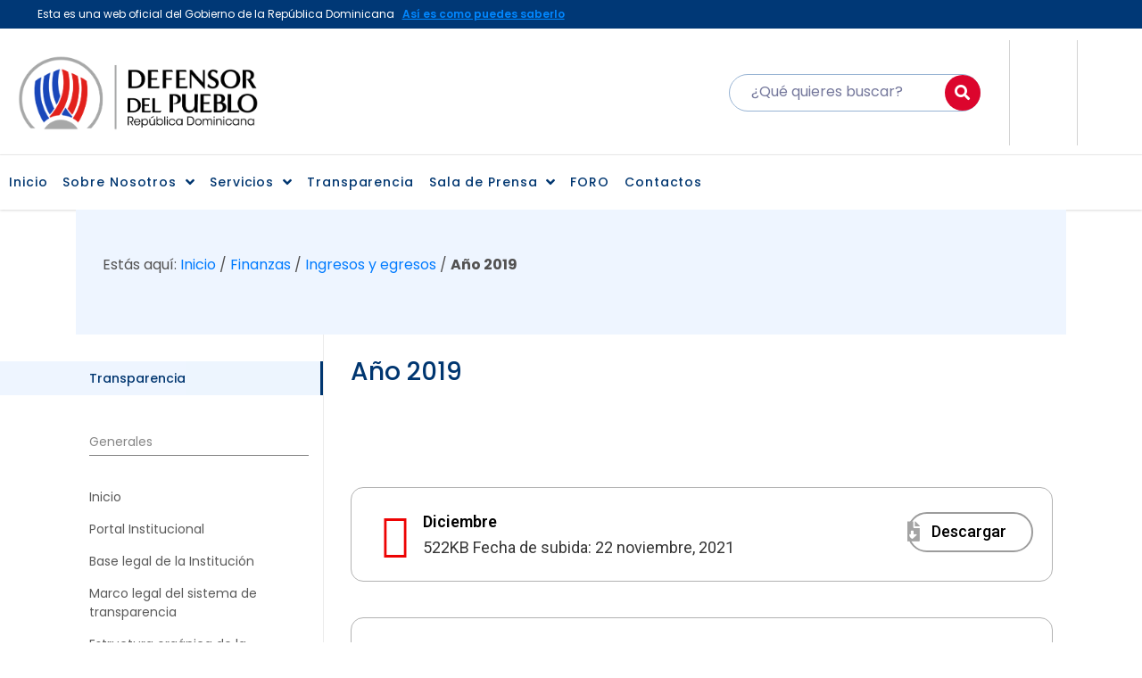

--- FILE ---
content_type: text/css
request_url: https://defensordelpueblo.gob.do/wp-content/uploads/elementor/css/post-4484.css?ver=1747867653
body_size: 11375
content:
.elementor-4484 .elementor-element.elementor-element-e5890dc{overflow:hidden;padding:0px 0px 0px 0px;}.elementor-4484 .elementor-element.elementor-element-e5890dc .elementor-repeater-item-dcfa6dc.jet-parallax-section__layout .jet-parallax-section__image{background-size:auto;}.elementor-4484 .elementor-element.elementor-element-a21cc3c > .elementor-element-populated > .elementor-widget-wrap{padding:0px 0px 0px 0px;}.elementor-4484 .elementor-element.elementor-element-3cb84e66 .elementor-repeater-item-eafa77a.jet-parallax-section__layout .jet-parallax-section__image{background-size:auto;}.elementor-4484 .elementor-element.elementor-element-251bff40 > .elementor-element-populated >  .elementor-background-overlay{filter:brightness( 100% ) contrast( 100% ) saturate( 100% ) blur( 0px ) hue-rotate( 0deg );}.elementor-4484 .elementor-element.elementor-element-251bff40 > .elementor-element-populated{transition:background 0.3s, border 0.3s, border-radius 0.3s, box-shadow 0.3s;}.elementor-4484 .elementor-element.elementor-element-251bff40 > .elementor-element-populated > .elementor-background-overlay{transition:background 0.3s, border-radius 0.3s, opacity 0.3s;}.elementor-4484 .elementor-element.elementor-element-3cb84e66 > .elementor-background-overlay{opacity:0.5;transition:background 0.3s, border-radius 0.3s, opacity 0.3s;}.elementor-4484 .elementor-element.elementor-element-3cb84e66{transition:background 0.3s, border 0.3s, border-radius 0.3s, box-shadow 0.3s;}.elementor-4484 .elementor-element.elementor-element-3cb84e66 > .elementor-shape-top .elementor-shape-fill{fill:#0082D6;}.elementor-4484 .elementor-element.elementor-element-3cb84e66 > .elementor-shape-top svg{width:calc(125% + 1.3px);height:333px;}.elementor-4484 .elementor-element.elementor-element-1870e9ea > .elementor-container{max-width:1345px;}.elementor-4484 .elementor-element.elementor-element-1870e9ea .elementor-repeater-item-d95d1b8.jet-parallax-section__layout .jet-parallax-section__image{background-size:auto;}.elementor-4484 .elementor-element.elementor-element-6e07aeaf > .elementor-column-wrap > .elementor-widget-wrap > .elementor-widget:not(.elementor-widget__width-auto):not(.elementor-widget__width-initial):not(:last-child):not(.elementor-absolute){margin-bottom:10px;}.elementor-4484 .elementor-element.elementor-element-6e07aeaf > .elementor-element-populated{transition:background 0.3s, border 0.3s, border-radius 0.3s, box-shadow 0.3s;}.elementor-4484 .elementor-element.elementor-element-6e07aeaf > .elementor-element-populated > .elementor-background-overlay{transition:background 0.3s, border-radius 0.3s, opacity 0.3s;}.elementor-4484 .elementor-element.elementor-element-6e07aeaf > .elementor-element-populated > .elementor-widget-wrap{padding:0px 0px 0px 15px;}.elementor-4484 .elementor-element.elementor-element-1708b63{color:#525151;font-family:"Poppins", Sans-serif;font-size:16px;font-weight:400;}.elementor-4484 .elementor-element.elementor-element-1708b63 > .elementor-widget-container{margin:0px 0px 0px 15px;}.elementor-4484 .elementor-element.elementor-element-1870e9ea:not(.elementor-motion-effects-element-type-background), .elementor-4484 .elementor-element.elementor-element-1870e9ea > .elementor-motion-effects-container > .elementor-motion-effects-layer{background-color:#EEF5FF;}.elementor-4484 .elementor-element.elementor-element-1870e9ea{transition:background 0.3s, border 0.3s, border-radius 0.3s, box-shadow 0.3s;margin-top:0px;margin-bottom:0px;padding:50px 0px 50px 0px;}.elementor-4484 .elementor-element.elementor-element-1870e9ea > .elementor-background-overlay{transition:background 0.3s, border-radius 0.3s, opacity 0.3s;}.elementor-4484 .elementor-element.elementor-element-1f686c0b > .elementor-container{max-width:1362px;}.elementor-4484 .elementor-element.elementor-element-1f686c0b .elementor-repeater-item-d95d1b8.jet-parallax-section__layout .jet-parallax-section__image{background-size:auto;}.elementor-4484 .elementor-element.elementor-element-f7e4dfc > .elementor-element-populated{border-style:solid;border-width:0px 1px 0px 0px;border-color:#EBEBEB;transition:background 0.3s, border 0.3s, border-radius 0.3s, box-shadow 0.3s;}.elementor-4484 .elementor-element.elementor-element-f7e4dfc > .elementor-element-populated > .elementor-background-overlay{transition:background 0.3s, border-radius 0.3s, opacity 0.3s;}.elementor-4484 .elementor-element.elementor-element-f7e4dfc > .elementor-element-populated > .elementor-widget-wrap{padding:30px 0px 0px 15px;}.elementor-4484 .elementor-element.elementor-element-57a3d30 .jet-button__instance{height:38px;border-style:none;border-radius:0px 0px 0px 0px;}.elementor-4484 .elementor-element.elementor-element-57a3d30 .jet-button__state-normal{justify-content:flex-start;padding:0px 0px 0px 0px;}.elementor-4484 .elementor-element.elementor-element-57a3d30 .jet-button__state-hover{justify-content:flex-start;padding:0px 0px 0px 0px;}.elementor-4484 .elementor-element.elementor-element-57a3d30 .jet-button__instance--icon-top .jet-button__state-normal{align-items:flex-start;justify-content:center;}.elementor-4484 .elementor-element.elementor-element-57a3d30 .jet-button__instance--icon-top .jet-button__state-hover{align-items:flex-start;justify-content:center;}.elementor-4484 .elementor-element.elementor-element-57a3d30 .jet-button__instance--icon-bottom .jet-button__state-normal{align-items:flex-start;justify-content:center;}.elementor-4484 .elementor-element.elementor-element-57a3d30 .jet-button__instance--icon-bottom .jet-button__state-hover{align-items:flex-start;justify-content:center;}.elementor-4484 .elementor-element.elementor-element-57a3d30 .jet-button__container{justify-content:flex-start;}.elementor-4484 .elementor-element.elementor-element-57a3d30 .jet-button__plane-normal{background-color:#EEF5FF;}.elementor-4484 .elementor-element.elementor-element-57a3d30 .jet-button__plane-hover{background-color:#EEF5FF;}.elementor-4484 .elementor-element.elementor-element-57a3d30 .jet-button__state-normal .jet-button__label{text-align:left;margin:0px 0px 0px 0px;color:#003670;}.elementor-4484 .elementor-element.elementor-element-57a3d30 .jet-button__state-hover .jet-button__label{text-align:left;margin:0px 0px 0px 0px;color:#003670;}.elementor-4484 .elementor-element.elementor-element-57a3d30  .jet-button__state-normal .jet-button__label{font-family:"Poppins", Sans-serif;font-size:14px;font-weight:500;}.elementor-4484 .elementor-element.elementor-element-57a3d30  .jet-button__state-hover .jet-button__label{font-family:"Poppins", Sans-serif;font-size:14px;font-weight:500;}.elementor-4484 .elementor-element.elementor-element-54591817{text-align:left;}.elementor-4484 .elementor-element.elementor-element-54591817 .elementor-heading-title{color:#868686;font-family:"Poppins", Sans-serif;font-size:14px;font-weight:400;line-height:24px;}.elementor-4484 .elementor-element.elementor-element-54591817 > .elementor-widget-container{margin:20px 0px 0px 0px;}.elementor-4484 .elementor-element.elementor-element-61d158f6{--divider-border-style:solid;--divider-color:#868686;--divider-border-width:1px;}.elementor-4484 .elementor-element.elementor-element-61d158f6 .elementor-divider-separator{width:94%;margin:0 auto;margin-left:0;}.elementor-4484 .elementor-element.elementor-element-61d158f6 .elementor-divider{text-align:left;padding-top:15px;padding-bottom:15px;}.elementor-4484 .elementor-element.elementor-element-61d158f6 > .elementor-widget-container{margin:-32px 0px 0px 0px;}.elementor-4484 .elementor-element.elementor-element-3bd43fc9 .jet-nav--horizontal{justify-content:flex-start;text-align:left;}.elementor-4484 .elementor-element.elementor-element-3bd43fc9 .jet-nav--vertical .menu-item-link-top{justify-content:flex-start;text-align:left;}.elementor-4484 .elementor-element.elementor-element-3bd43fc9 .jet-nav--vertical-sub-bottom .menu-item-link-sub{justify-content:flex-start;text-align:left;}.elementor-4484 .elementor-element.elementor-element-3bd43fc9 .jet-mobile-menu.jet-mobile-menu-trigger-active .menu-item-link{justify-content:flex-start;text-align:left;}.elementor-4484 .elementor-element.elementor-element-3bd43fc9 .jet-nav-wrap{margin-left:0;margin-right:auto;}.elementor-4484 .elementor-element.elementor-element-3bd43fc9 .menu-item-link-top{color:#595959;padding:0px 0px 15px 0px;}.elementor-4484 .elementor-element.elementor-element-3bd43fc9 .menu-item-link-top .jet-nav-link-text{font-family:"Poppins", Sans-serif;font-size:14px;font-weight:400;}.elementor-4484 .elementor-element.elementor-element-3bd43fc9 .menu-item:hover > .menu-item-link-top{color:#595959;}.elementor-4484 .elementor-element.elementor-element-3bd43fc9 .menu-item.current-menu-item .menu-item-link-top{color:#595959;}.elementor-4484 .elementor-element.elementor-element-3bd43fc9 .menu-item.current-menu-item .menu-item-link-top .jet-nav-link-text{font-family:"Poppins", Sans-serif;font-weight:500;}.elementor-4484 .elementor-element.elementor-element-3bd43fc9 .menu-item-link-top .jet-nav-arrow{margin-left:4px;}.elementor-4484 .elementor-element.elementor-element-3bd43fc9 .jet-nav--vertical-sub-left-side .menu-item-link-top .jet-nav-arrow{margin-right:4px;margin-left:0;}.elementor-4484 .elementor-element.elementor-element-3bd43fc9 .jet-mobile-menu.jet-mobile-menu-trigger-active .jet-nav--vertical-sub-left-side .menu-item-link-top .jet-nav-arrow{margin-left:4px;margin-right:0;}.elementor-4484 .elementor-element.elementor-element-3bd43fc9 .jet-nav__sub{padding:0px 0px 10px 10px;}.elementor-4484 .elementor-element.elementor-element-3bd43fc9 .menu-item-link-sub .jet-nav-link-text{font-family:"Poppins", Sans-serif;font-size:14px;font-weight:400;}.elementor-4484 .elementor-element.elementor-element-3bd43fc9 .menu-item-link-sub{color:#595959;}.elementor-4484 .elementor-element.elementor-element-3bd43fc9 .menu-item-link-sub .jet-nav-item-desc{font-family:"Poppins", Sans-serif;font-size:14px;font-weight:500;}.elementor-4484 .elementor-element.elementor-element-3bd43fc9 .jet-nav__mobile-trigger{background-color:#EEF5FF;width:100%;height:45px;}.elementor-4484 .elementor-element.elementor-element-4c28a8e8:not(.elementor-motion-effects-element-type-background) > .elementor-column-wrap, .elementor-4484 .elementor-element.elementor-element-4c28a8e8 > .elementor-column-wrap > .elementor-motion-effects-container > .elementor-motion-effects-layer{background-color:#FFFFFF;}.elementor-4484 .elementor-element.elementor-element-4c28a8e8 > .elementor-element-populated, .elementor-4484 .elementor-element.elementor-element-4c28a8e8 > .elementor-element-populated > .elementor-background-overlay, .elementor-4484 .elementor-element.elementor-element-4c28a8e8 > .elementor-background-slideshow{border-radius:0px 0px 0px 0px;}.elementor-4484 .elementor-element.elementor-element-4c28a8e8 > .elementor-element-populated{transition:background 0.3s, border 0.3s, border-radius 0.3s, box-shadow 0.3s;}.elementor-4484 .elementor-element.elementor-element-4c28a8e8 > .elementor-element-populated > .elementor-background-overlay{transition:background 0.3s, border-radius 0.3s, opacity 0.3s;}.elementor-4484 .elementor-element.elementor-element-4c28a8e8 > .elementor-element-populated > .elementor-widget-wrap{padding:30px 15px 15px 30px;}.elementor-4484 .elementor-element.elementor-element-6c5a729c{text-align:left;}.elementor-4484 .elementor-element.elementor-element-6c5a729c .elementor-heading-title{color:#003670;font-family:"Poppins", Sans-serif;font-size:28px;font-weight:500;line-height:24px;}.elementor-4484 .elementor-element.elementor-element-6c5a729c > .elementor-widget-container{margin:0px 0px 28px 0px;}.elementor-4484 .elementor-element.elementor-element-506904a0 img{width:100%;}.elementor-4484 .elementor-element.elementor-element-506904a0 > .elementor-widget-container{margin:0px 0px 10px 0px;}.elementor-4484 .elementor-element.elementor-element-6be832f{border-style:solid;border-width:1px 1px 1px 1px;border-color:#B2B2B2;transition:background 0.3s, border 0.3s, border-radius 0.3s, box-shadow 0.3s;margin-top:15px;margin-bottom:25px;}.elementor-4484 .elementor-element.elementor-element-6be832f, .elementor-4484 .elementor-element.elementor-element-6be832f > .elementor-background-overlay{border-radius:14px 14px 14px 14px;}.elementor-4484 .elementor-element.elementor-element-6be832f:hover{box-shadow:0px 0px 10px 0px rgba(49.99999999999998, 129.99999999999994, 242.99999999999997, 0.35);}.elementor-4484 .elementor-element.elementor-element-6be832f > .elementor-background-overlay{transition:background 0.3s, border-radius 0.3s, opacity 0.3s;}.elementor-4484 .elementor-element.elementor-element-43b5510 .elementor-icon-wrapper{text-align:center;}.elementor-4484 .elementor-element.elementor-element-43b5510.elementor-view-stacked .elementor-icon{background-color:#ED0303;}.elementor-4484 .elementor-element.elementor-element-43b5510.elementor-view-framed .elementor-icon, .elementor-4484 .elementor-element.elementor-element-43b5510.elementor-view-default .elementor-icon{color:#ED0303;border-color:#ED0303;}.elementor-4484 .elementor-element.elementor-element-43b5510.elementor-view-framed .elementor-icon, .elementor-4484 .elementor-element.elementor-element-43b5510.elementor-view-default .elementor-icon svg{fill:#ED0303;}.elementor-4484 .elementor-element.elementor-element-43b5510 .elementor-icon{font-size:50px;}.elementor-4484 .elementor-element.elementor-element-43b5510 .elementor-icon svg{height:50px;}.elementor-4484 .elementor-element.elementor-element-43b5510 > .elementor-widget-container{margin:17px 0px 0px 14px;}.elementor-4484 .elementor-element.elementor-element-8bad74c > .elementor-element-populated{border-style:solid;border-color:#02010100;transition:background 0.3s, border 0.3s, border-radius 0.3s, box-shadow 0.3s;}.elementor-4484 .elementor-element.elementor-element-8bad74c > .elementor-element-populated > .elementor-background-overlay{transition:background 0.3s, border-radius 0.3s, opacity 0.3s;}.elementor-4484 .elementor-element.elementor-element-ae2206c .elementor-heading-title{color:#000000;font-family:"Roboto", Sans-serif;font-size:18px;font-weight:600;}.elementor-4484 .elementor-element.elementor-element-ae2206c > .elementor-widget-container{margin:16px 0px 0px 0px;}.elementor-4484 .elementor-element.elementor-element-bb53753{color:#363636;font-family:"Roboto", Sans-serif;font-size:18px;font-weight:400;}.elementor-4484 .elementor-element.elementor-element-bb53753 > .elementor-widget-container{margin:-14px 0px -5px 0px;}.elementor-4484 .elementor-element.elementor-element-462c930 .jet-button__instance{width:200px;height:51px;border-style:solid;border-color:#B2B2B200;box-shadow:0px 0px 10px 0px rgba(0, 0, 0, 0);}.elementor-4484 .elementor-element.elementor-element-462c930 .jet-button__state-normal{justify-content:flex-end;}.elementor-4484 .elementor-element.elementor-element-462c930 .jet-button__state-hover{justify-content:flex-end;}.elementor-4484 .elementor-element.elementor-element-462c930 .jet-button__instance--icon-top .jet-button__state-normal{align-items:flex-end;justify-content:center;}.elementor-4484 .elementor-element.elementor-element-462c930 .jet-button__instance--icon-top .jet-button__state-hover{align-items:flex-end;justify-content:center;}.elementor-4484 .elementor-element.elementor-element-462c930 .jet-button__instance--icon-bottom .jet-button__state-normal{align-items:flex-end;justify-content:center;}.elementor-4484 .elementor-element.elementor-element-462c930 .jet-button__instance--icon-bottom .jet-button__state-hover{align-items:flex-end;justify-content:center;}.elementor-4484 .elementor-element.elementor-element-462c930 .jet-button__container{justify-content:flex-end;}.elementor-4484 .elementor-element.elementor-element-462c930 .jet-button__instance:hover{box-shadow:0px 0px 10px 0px rgba(50.09184688070547, 129.58542997399883, 242.54999542236328, 0);}.elementor-4484 .elementor-element.elementor-element-462c930 .jet-button__plane-normal{background-color:#6EC1E400;border-style:solid;border-width:2px 2px 2px 2px;border-color:#9C9C9C;border-radius:30px 30px 30px 30px;}.elementor-4484 .elementor-element.elementor-element-462c930 .jet-button__plane-hover{background-color:#0495F2;border-radius:30px 30px 30px 30px;box-shadow:0px 0px 10px 0px rgba(0, 0, 0, 0);}.elementor-4484 .elementor-element.elementor-element-462c930 .jet-button__state-normal .jet-button__icon{color:#A4A4A4;font-size:22px;margin:0px 13px 0px 0px;}.elementor-4484 .elementor-element.elementor-element-462c930 .jet-button__state-hover .jet-button__icon{color:#FFFFFF;font-size:22px;margin:0px 13px 0px 0px;}.elementor-4484 .elementor-element.elementor-element-462c930 .jet-button__state-normal .jet-button__label{text-align:left;color:#000000;}.elementor-4484 .elementor-element.elementor-element-462c930 .jet-button__state-hover .jet-button__label{text-align:left;color:#FFFFFF;}.elementor-4484 .elementor-element.elementor-element-462c930  .jet-button__state-normal .jet-button__label{font-family:"Roboto", Sans-serif;font-size:18px;font-weight:500;}.elementor-4484 .elementor-element.elementor-element-462c930  .jet-button__state-hover .jet-button__label{font-family:"Roboto", Sans-serif;font-size:18px;font-weight:500;}.elementor-4484 .elementor-element.elementor-element-462c930 > .elementor-widget-container{margin:14px 5px -3px -5px;}.elementor-4484 .elementor-element.elementor-element-e0e2272{border-style:solid;border-width:1px 1px 1px 1px;border-color:#B2B2B2;transition:background 0.3s, border 0.3s, border-radius 0.3s, box-shadow 0.3s;margin-top:15px;margin-bottom:25px;}.elementor-4484 .elementor-element.elementor-element-e0e2272, .elementor-4484 .elementor-element.elementor-element-e0e2272 > .elementor-background-overlay{border-radius:14px 14px 14px 14px;}.elementor-4484 .elementor-element.elementor-element-e0e2272:hover{box-shadow:0px 0px 10px 0px rgba(49.99999999999998, 129.99999999999994, 242.99999999999997, 0.35);}.elementor-4484 .elementor-element.elementor-element-e0e2272 > .elementor-background-overlay{transition:background 0.3s, border-radius 0.3s, opacity 0.3s;}.elementor-4484 .elementor-element.elementor-element-8e77536 .elementor-icon-wrapper{text-align:center;}.elementor-4484 .elementor-element.elementor-element-8e77536.elementor-view-stacked .elementor-icon{background-color:#ED0303;}.elementor-4484 .elementor-element.elementor-element-8e77536.elementor-view-framed .elementor-icon, .elementor-4484 .elementor-element.elementor-element-8e77536.elementor-view-default .elementor-icon{color:#ED0303;border-color:#ED0303;}.elementor-4484 .elementor-element.elementor-element-8e77536.elementor-view-framed .elementor-icon, .elementor-4484 .elementor-element.elementor-element-8e77536.elementor-view-default .elementor-icon svg{fill:#ED0303;}.elementor-4484 .elementor-element.elementor-element-8e77536 .elementor-icon{font-size:50px;}.elementor-4484 .elementor-element.elementor-element-8e77536 .elementor-icon svg{height:50px;}.elementor-4484 .elementor-element.elementor-element-8e77536 > .elementor-widget-container{margin:17px 0px 0px 14px;}.elementor-4484 .elementor-element.elementor-element-73aeb64 > .elementor-element-populated{border-style:solid;border-color:#02010100;transition:background 0.3s, border 0.3s, border-radius 0.3s, box-shadow 0.3s;}.elementor-4484 .elementor-element.elementor-element-73aeb64 > .elementor-element-populated > .elementor-background-overlay{transition:background 0.3s, border-radius 0.3s, opacity 0.3s;}.elementor-4484 .elementor-element.elementor-element-be531e8 .elementor-heading-title{color:#000000;font-family:"Roboto", Sans-serif;font-size:18px;font-weight:600;}.elementor-4484 .elementor-element.elementor-element-be531e8 > .elementor-widget-container{margin:16px 0px 0px 0px;}.elementor-4484 .elementor-element.elementor-element-e6a2445{color:#363636;font-family:"Roboto", Sans-serif;font-size:18px;font-weight:400;}.elementor-4484 .elementor-element.elementor-element-e6a2445 > .elementor-widget-container{margin:-14px 0px -5px 0px;}.elementor-4484 .elementor-element.elementor-element-09cab84 .jet-button__instance{width:200px;height:51px;border-style:solid;border-color:#B2B2B200;box-shadow:0px 0px 10px 0px rgba(0, 0, 0, 0);}.elementor-4484 .elementor-element.elementor-element-09cab84 .jet-button__state-normal{justify-content:flex-end;}.elementor-4484 .elementor-element.elementor-element-09cab84 .jet-button__state-hover{justify-content:flex-end;}.elementor-4484 .elementor-element.elementor-element-09cab84 .jet-button__instance--icon-top .jet-button__state-normal{align-items:flex-end;justify-content:center;}.elementor-4484 .elementor-element.elementor-element-09cab84 .jet-button__instance--icon-top .jet-button__state-hover{align-items:flex-end;justify-content:center;}.elementor-4484 .elementor-element.elementor-element-09cab84 .jet-button__instance--icon-bottom .jet-button__state-normal{align-items:flex-end;justify-content:center;}.elementor-4484 .elementor-element.elementor-element-09cab84 .jet-button__instance--icon-bottom .jet-button__state-hover{align-items:flex-end;justify-content:center;}.elementor-4484 .elementor-element.elementor-element-09cab84 .jet-button__container{justify-content:flex-end;}.elementor-4484 .elementor-element.elementor-element-09cab84 .jet-button__instance:hover{box-shadow:0px 0px 10px 0px rgba(50.09184688070547, 129.58542997399883, 242.54999542236328, 0);}.elementor-4484 .elementor-element.elementor-element-09cab84 .jet-button__plane-normal{background-color:#6EC1E400;border-style:solid;border-width:2px 2px 2px 2px;border-color:#9C9C9C;border-radius:30px 30px 30px 30px;}.elementor-4484 .elementor-element.elementor-element-09cab84 .jet-button__plane-hover{background-color:#0495F2;border-radius:30px 30px 30px 30px;box-shadow:0px 0px 10px 0px rgba(0, 0, 0, 0);}.elementor-4484 .elementor-element.elementor-element-09cab84 .jet-button__state-normal .jet-button__icon{color:#A4A4A4;font-size:22px;margin:0px 13px 0px 0px;}.elementor-4484 .elementor-element.elementor-element-09cab84 .jet-button__state-hover .jet-button__icon{color:#FFFFFF;font-size:22px;margin:0px 13px 0px 0px;}.elementor-4484 .elementor-element.elementor-element-09cab84 .jet-button__state-normal .jet-button__label{text-align:left;color:#000000;}.elementor-4484 .elementor-element.elementor-element-09cab84 .jet-button__state-hover .jet-button__label{text-align:left;color:#FFFFFF;}.elementor-4484 .elementor-element.elementor-element-09cab84  .jet-button__state-normal .jet-button__label{font-family:"Roboto", Sans-serif;font-size:18px;font-weight:500;}.elementor-4484 .elementor-element.elementor-element-09cab84  .jet-button__state-hover .jet-button__label{font-family:"Roboto", Sans-serif;font-size:18px;font-weight:500;}.elementor-4484 .elementor-element.elementor-element-09cab84 > .elementor-widget-container{margin:14px 5px -3px -5px;}.elementor-4484 .elementor-element.elementor-element-858f952{border-style:solid;border-width:1px 1px 1px 1px;border-color:#B2B2B2;transition:background 0.3s, border 0.3s, border-radius 0.3s, box-shadow 0.3s;margin-top:15px;margin-bottom:25px;}.elementor-4484 .elementor-element.elementor-element-858f952, .elementor-4484 .elementor-element.elementor-element-858f952 > .elementor-background-overlay{border-radius:14px 14px 14px 14px;}.elementor-4484 .elementor-element.elementor-element-858f952:hover{box-shadow:0px 0px 10px 0px rgba(49.99999999999998, 129.99999999999994, 242.99999999999997, 0.35);}.elementor-4484 .elementor-element.elementor-element-858f952 > .elementor-background-overlay{transition:background 0.3s, border-radius 0.3s, opacity 0.3s;}.elementor-4484 .elementor-element.elementor-element-b7f6ec4 .elementor-icon-wrapper{text-align:center;}.elementor-4484 .elementor-element.elementor-element-b7f6ec4.elementor-view-stacked .elementor-icon{background-color:#ED0303;}.elementor-4484 .elementor-element.elementor-element-b7f6ec4.elementor-view-framed .elementor-icon, .elementor-4484 .elementor-element.elementor-element-b7f6ec4.elementor-view-default .elementor-icon{color:#ED0303;border-color:#ED0303;}.elementor-4484 .elementor-element.elementor-element-b7f6ec4.elementor-view-framed .elementor-icon, .elementor-4484 .elementor-element.elementor-element-b7f6ec4.elementor-view-default .elementor-icon svg{fill:#ED0303;}.elementor-4484 .elementor-element.elementor-element-b7f6ec4 .elementor-icon{font-size:50px;}.elementor-4484 .elementor-element.elementor-element-b7f6ec4 .elementor-icon svg{height:50px;}.elementor-4484 .elementor-element.elementor-element-b7f6ec4 > .elementor-widget-container{margin:17px 0px 0px 14px;}.elementor-4484 .elementor-element.elementor-element-3359412 > .elementor-element-populated{border-style:solid;border-color:#02010100;transition:background 0.3s, border 0.3s, border-radius 0.3s, box-shadow 0.3s;}.elementor-4484 .elementor-element.elementor-element-3359412 > .elementor-element-populated > .elementor-background-overlay{transition:background 0.3s, border-radius 0.3s, opacity 0.3s;}.elementor-4484 .elementor-element.elementor-element-526cc7a .elementor-heading-title{color:#000000;font-family:"Roboto", Sans-serif;font-size:18px;font-weight:600;}.elementor-4484 .elementor-element.elementor-element-526cc7a > .elementor-widget-container{margin:16px 0px 0px 0px;}.elementor-4484 .elementor-element.elementor-element-c8f8235{color:#363636;font-family:"Roboto", Sans-serif;font-size:18px;font-weight:400;}.elementor-4484 .elementor-element.elementor-element-c8f8235 > .elementor-widget-container{margin:-14px 0px -5px 0px;}.elementor-4484 .elementor-element.elementor-element-d2c1e2b .jet-button__instance{width:200px;height:51px;border-style:solid;border-color:#B2B2B200;box-shadow:0px 0px 10px 0px rgba(0, 0, 0, 0);}.elementor-4484 .elementor-element.elementor-element-d2c1e2b .jet-button__state-normal{justify-content:flex-end;}.elementor-4484 .elementor-element.elementor-element-d2c1e2b .jet-button__state-hover{justify-content:flex-end;}.elementor-4484 .elementor-element.elementor-element-d2c1e2b .jet-button__instance--icon-top .jet-button__state-normal{align-items:flex-end;justify-content:center;}.elementor-4484 .elementor-element.elementor-element-d2c1e2b .jet-button__instance--icon-top .jet-button__state-hover{align-items:flex-end;justify-content:center;}.elementor-4484 .elementor-element.elementor-element-d2c1e2b .jet-button__instance--icon-bottom .jet-button__state-normal{align-items:flex-end;justify-content:center;}.elementor-4484 .elementor-element.elementor-element-d2c1e2b .jet-button__instance--icon-bottom .jet-button__state-hover{align-items:flex-end;justify-content:center;}.elementor-4484 .elementor-element.elementor-element-d2c1e2b .jet-button__container{justify-content:flex-end;}.elementor-4484 .elementor-element.elementor-element-d2c1e2b .jet-button__instance:hover{box-shadow:0px 0px 10px 0px rgba(50.09184688070547, 129.58542997399883, 242.54999542236328, 0);}.elementor-4484 .elementor-element.elementor-element-d2c1e2b .jet-button__plane-normal{background-color:#6EC1E400;border-style:solid;border-width:2px 2px 2px 2px;border-color:#9C9C9C;border-radius:30px 30px 30px 30px;}.elementor-4484 .elementor-element.elementor-element-d2c1e2b .jet-button__plane-hover{background-color:#0495F2;border-radius:30px 30px 30px 30px;box-shadow:0px 0px 10px 0px rgba(0, 0, 0, 0);}.elementor-4484 .elementor-element.elementor-element-d2c1e2b .jet-button__state-normal .jet-button__icon{color:#A4A4A4;font-size:22px;margin:0px 13px 0px 0px;}.elementor-4484 .elementor-element.elementor-element-d2c1e2b .jet-button__state-hover .jet-button__icon{color:#FFFFFF;font-size:22px;margin:0px 13px 0px 0px;}.elementor-4484 .elementor-element.elementor-element-d2c1e2b .jet-button__state-normal .jet-button__label{text-align:left;color:#000000;}.elementor-4484 .elementor-element.elementor-element-d2c1e2b .jet-button__state-hover .jet-button__label{text-align:left;color:#FFFFFF;}.elementor-4484 .elementor-element.elementor-element-d2c1e2b  .jet-button__state-normal .jet-button__label{font-family:"Roboto", Sans-serif;font-size:18px;font-weight:500;}.elementor-4484 .elementor-element.elementor-element-d2c1e2b  .jet-button__state-hover .jet-button__label{font-family:"Roboto", Sans-serif;font-size:18px;font-weight:500;}.elementor-4484 .elementor-element.elementor-element-d2c1e2b > .elementor-widget-container{margin:14px 5px -3px -5px;}.elementor-4484 .elementor-element.elementor-element-53d3923{border-style:solid;border-width:1px 1px 1px 1px;border-color:#B2B2B2;transition:background 0.3s, border 0.3s, border-radius 0.3s, box-shadow 0.3s;margin-top:15px;margin-bottom:25px;}.elementor-4484 .elementor-element.elementor-element-53d3923, .elementor-4484 .elementor-element.elementor-element-53d3923 > .elementor-background-overlay{border-radius:14px 14px 14px 14px;}.elementor-4484 .elementor-element.elementor-element-53d3923:hover{box-shadow:0px 0px 10px 0px rgba(49.99999999999998, 129.99999999999994, 242.99999999999997, 0.35);}.elementor-4484 .elementor-element.elementor-element-53d3923 > .elementor-background-overlay{transition:background 0.3s, border-radius 0.3s, opacity 0.3s;}.elementor-4484 .elementor-element.elementor-element-f9d4b62 .elementor-icon-wrapper{text-align:center;}.elementor-4484 .elementor-element.elementor-element-f9d4b62.elementor-view-stacked .elementor-icon{background-color:#ED0303;}.elementor-4484 .elementor-element.elementor-element-f9d4b62.elementor-view-framed .elementor-icon, .elementor-4484 .elementor-element.elementor-element-f9d4b62.elementor-view-default .elementor-icon{color:#ED0303;border-color:#ED0303;}.elementor-4484 .elementor-element.elementor-element-f9d4b62.elementor-view-framed .elementor-icon, .elementor-4484 .elementor-element.elementor-element-f9d4b62.elementor-view-default .elementor-icon svg{fill:#ED0303;}.elementor-4484 .elementor-element.elementor-element-f9d4b62 .elementor-icon{font-size:50px;}.elementor-4484 .elementor-element.elementor-element-f9d4b62 .elementor-icon svg{height:50px;}.elementor-4484 .elementor-element.elementor-element-f9d4b62 > .elementor-widget-container{margin:17px 0px 0px 14px;}.elementor-4484 .elementor-element.elementor-element-006f0a8 > .elementor-element-populated{border-style:solid;border-color:#02010100;transition:background 0.3s, border 0.3s, border-radius 0.3s, box-shadow 0.3s;}.elementor-4484 .elementor-element.elementor-element-006f0a8 > .elementor-element-populated > .elementor-background-overlay{transition:background 0.3s, border-radius 0.3s, opacity 0.3s;}.elementor-4484 .elementor-element.elementor-element-eacdf22 .elementor-heading-title{color:#000000;font-family:"Roboto", Sans-serif;font-size:18px;font-weight:600;}.elementor-4484 .elementor-element.elementor-element-eacdf22 > .elementor-widget-container{margin:16px 0px 0px 0px;}.elementor-4484 .elementor-element.elementor-element-ca69084{color:#363636;font-family:"Roboto", Sans-serif;font-size:18px;font-weight:400;}.elementor-4484 .elementor-element.elementor-element-ca69084 > .elementor-widget-container{margin:-14px 0px -5px 0px;}.elementor-4484 .elementor-element.elementor-element-bcfa8f9 .jet-button__instance{width:200px;height:51px;border-style:solid;border-color:#B2B2B200;box-shadow:0px 0px 10px 0px rgba(0, 0, 0, 0);}.elementor-4484 .elementor-element.elementor-element-bcfa8f9 .jet-button__state-normal{justify-content:flex-end;}.elementor-4484 .elementor-element.elementor-element-bcfa8f9 .jet-button__state-hover{justify-content:flex-end;}.elementor-4484 .elementor-element.elementor-element-bcfa8f9 .jet-button__instance--icon-top .jet-button__state-normal{align-items:flex-end;justify-content:center;}.elementor-4484 .elementor-element.elementor-element-bcfa8f9 .jet-button__instance--icon-top .jet-button__state-hover{align-items:flex-end;justify-content:center;}.elementor-4484 .elementor-element.elementor-element-bcfa8f9 .jet-button__instance--icon-bottom .jet-button__state-normal{align-items:flex-end;justify-content:center;}.elementor-4484 .elementor-element.elementor-element-bcfa8f9 .jet-button__instance--icon-bottom .jet-button__state-hover{align-items:flex-end;justify-content:center;}.elementor-4484 .elementor-element.elementor-element-bcfa8f9 .jet-button__container{justify-content:flex-end;}.elementor-4484 .elementor-element.elementor-element-bcfa8f9 .jet-button__instance:hover{box-shadow:0px 0px 10px 0px rgba(50.09184688070547, 129.58542997399883, 242.54999542236328, 0);}.elementor-4484 .elementor-element.elementor-element-bcfa8f9 .jet-button__plane-normal{background-color:#6EC1E400;border-style:solid;border-width:2px 2px 2px 2px;border-color:#9C9C9C;border-radius:30px 30px 30px 30px;}.elementor-4484 .elementor-element.elementor-element-bcfa8f9 .jet-button__plane-hover{background-color:#0495F2;border-radius:30px 30px 30px 30px;box-shadow:0px 0px 10px 0px rgba(0, 0, 0, 0);}.elementor-4484 .elementor-element.elementor-element-bcfa8f9 .jet-button__state-normal .jet-button__icon{color:#A4A4A4;font-size:22px;margin:0px 13px 0px 0px;}.elementor-4484 .elementor-element.elementor-element-bcfa8f9 .jet-button__state-hover .jet-button__icon{color:#FFFFFF;font-size:22px;margin:0px 13px 0px 0px;}.elementor-4484 .elementor-element.elementor-element-bcfa8f9 .jet-button__state-normal .jet-button__label{text-align:left;color:#000000;}.elementor-4484 .elementor-element.elementor-element-bcfa8f9 .jet-button__state-hover .jet-button__label{text-align:left;color:#FFFFFF;}.elementor-4484 .elementor-element.elementor-element-bcfa8f9  .jet-button__state-normal .jet-button__label{font-family:"Roboto", Sans-serif;font-size:18px;font-weight:500;}.elementor-4484 .elementor-element.elementor-element-bcfa8f9  .jet-button__state-hover .jet-button__label{font-family:"Roboto", Sans-serif;font-size:18px;font-weight:500;}.elementor-4484 .elementor-element.elementor-element-bcfa8f9 > .elementor-widget-container{margin:14px 5px -3px -5px;}.elementor-4484 .elementor-element.elementor-element-380d93c{border-style:solid;border-width:1px 1px 1px 1px;border-color:#B2B2B2;transition:background 0.3s, border 0.3s, border-radius 0.3s, box-shadow 0.3s;margin-top:15px;margin-bottom:25px;}.elementor-4484 .elementor-element.elementor-element-380d93c, .elementor-4484 .elementor-element.elementor-element-380d93c > .elementor-background-overlay{border-radius:14px 14px 14px 14px;}.elementor-4484 .elementor-element.elementor-element-380d93c:hover{box-shadow:0px 0px 10px 0px rgba(49.99999999999998, 129.99999999999994, 242.99999999999997, 0.35);}.elementor-4484 .elementor-element.elementor-element-380d93c > .elementor-background-overlay{transition:background 0.3s, border-radius 0.3s, opacity 0.3s;}.elementor-4484 .elementor-element.elementor-element-60e3e9f .elementor-icon-wrapper{text-align:center;}.elementor-4484 .elementor-element.elementor-element-60e3e9f.elementor-view-stacked .elementor-icon{background-color:#ED0303;}.elementor-4484 .elementor-element.elementor-element-60e3e9f.elementor-view-framed .elementor-icon, .elementor-4484 .elementor-element.elementor-element-60e3e9f.elementor-view-default .elementor-icon{color:#ED0303;border-color:#ED0303;}.elementor-4484 .elementor-element.elementor-element-60e3e9f.elementor-view-framed .elementor-icon, .elementor-4484 .elementor-element.elementor-element-60e3e9f.elementor-view-default .elementor-icon svg{fill:#ED0303;}.elementor-4484 .elementor-element.elementor-element-60e3e9f .elementor-icon{font-size:50px;}.elementor-4484 .elementor-element.elementor-element-60e3e9f .elementor-icon svg{height:50px;}.elementor-4484 .elementor-element.elementor-element-60e3e9f > .elementor-widget-container{margin:17px 0px 0px 14px;}.elementor-4484 .elementor-element.elementor-element-ae3a88d > .elementor-element-populated{border-style:solid;border-color:#02010100;transition:background 0.3s, border 0.3s, border-radius 0.3s, box-shadow 0.3s;}.elementor-4484 .elementor-element.elementor-element-ae3a88d > .elementor-element-populated > .elementor-background-overlay{transition:background 0.3s, border-radius 0.3s, opacity 0.3s;}.elementor-4484 .elementor-element.elementor-element-b4e73af .elementor-heading-title{color:#000000;font-family:"Roboto", Sans-serif;font-size:18px;font-weight:600;}.elementor-4484 .elementor-element.elementor-element-b4e73af > .elementor-widget-container{margin:16px 0px 0px 0px;}.elementor-4484 .elementor-element.elementor-element-a4f1e57{color:#363636;font-family:"Roboto", Sans-serif;font-size:18px;font-weight:400;}.elementor-4484 .elementor-element.elementor-element-a4f1e57 > .elementor-widget-container{margin:-14px 0px -5px 0px;}.elementor-4484 .elementor-element.elementor-element-2640ea2 .jet-button__instance{width:200px;height:51px;border-style:solid;border-color:#B2B2B200;box-shadow:0px 0px 10px 0px rgba(0, 0, 0, 0);}.elementor-4484 .elementor-element.elementor-element-2640ea2 .jet-button__state-normal{justify-content:flex-end;}.elementor-4484 .elementor-element.elementor-element-2640ea2 .jet-button__state-hover{justify-content:flex-end;}.elementor-4484 .elementor-element.elementor-element-2640ea2 .jet-button__instance--icon-top .jet-button__state-normal{align-items:flex-end;justify-content:center;}.elementor-4484 .elementor-element.elementor-element-2640ea2 .jet-button__instance--icon-top .jet-button__state-hover{align-items:flex-end;justify-content:center;}.elementor-4484 .elementor-element.elementor-element-2640ea2 .jet-button__instance--icon-bottom .jet-button__state-normal{align-items:flex-end;justify-content:center;}.elementor-4484 .elementor-element.elementor-element-2640ea2 .jet-button__instance--icon-bottom .jet-button__state-hover{align-items:flex-end;justify-content:center;}.elementor-4484 .elementor-element.elementor-element-2640ea2 .jet-button__container{justify-content:flex-end;}.elementor-4484 .elementor-element.elementor-element-2640ea2 .jet-button__instance:hover{box-shadow:0px 0px 10px 0px rgba(50.09184688070547, 129.58542997399883, 242.54999542236328, 0);}.elementor-4484 .elementor-element.elementor-element-2640ea2 .jet-button__plane-normal{background-color:#6EC1E400;border-style:solid;border-width:2px 2px 2px 2px;border-color:#9C9C9C;border-radius:30px 30px 30px 30px;}.elementor-4484 .elementor-element.elementor-element-2640ea2 .jet-button__plane-hover{background-color:#0495F2;border-radius:30px 30px 30px 30px;box-shadow:0px 0px 10px 0px rgba(0, 0, 0, 0);}.elementor-4484 .elementor-element.elementor-element-2640ea2 .jet-button__state-normal .jet-button__icon{color:#A4A4A4;font-size:22px;margin:0px 13px 0px 0px;}.elementor-4484 .elementor-element.elementor-element-2640ea2 .jet-button__state-hover .jet-button__icon{color:#FFFFFF;font-size:22px;margin:0px 13px 0px 0px;}.elementor-4484 .elementor-element.elementor-element-2640ea2 .jet-button__state-normal .jet-button__label{text-align:left;color:#000000;}.elementor-4484 .elementor-element.elementor-element-2640ea2 .jet-button__state-hover .jet-button__label{text-align:left;color:#FFFFFF;}.elementor-4484 .elementor-element.elementor-element-2640ea2  .jet-button__state-normal .jet-button__label{font-family:"Roboto", Sans-serif;font-size:18px;font-weight:500;}.elementor-4484 .elementor-element.elementor-element-2640ea2  .jet-button__state-hover .jet-button__label{font-family:"Roboto", Sans-serif;font-size:18px;font-weight:500;}.elementor-4484 .elementor-element.elementor-element-2640ea2 > .elementor-widget-container{margin:14px 5px -3px -5px;}.elementor-4484 .elementor-element.elementor-element-c51f652{border-style:solid;border-width:1px 1px 1px 1px;border-color:#B2B2B2;transition:background 0.3s, border 0.3s, border-radius 0.3s, box-shadow 0.3s;margin-top:15px;margin-bottom:25px;}.elementor-4484 .elementor-element.elementor-element-c51f652, .elementor-4484 .elementor-element.elementor-element-c51f652 > .elementor-background-overlay{border-radius:14px 14px 14px 14px;}.elementor-4484 .elementor-element.elementor-element-c51f652:hover{box-shadow:0px 0px 10px 0px rgba(49.99999999999998, 129.99999999999994, 242.99999999999997, 0.35);}.elementor-4484 .elementor-element.elementor-element-c51f652 > .elementor-background-overlay{transition:background 0.3s, border-radius 0.3s, opacity 0.3s;}.elementor-4484 .elementor-element.elementor-element-2f7a0a4 .elementor-icon-wrapper{text-align:center;}.elementor-4484 .elementor-element.elementor-element-2f7a0a4.elementor-view-stacked .elementor-icon{background-color:#ED0303;}.elementor-4484 .elementor-element.elementor-element-2f7a0a4.elementor-view-framed .elementor-icon, .elementor-4484 .elementor-element.elementor-element-2f7a0a4.elementor-view-default .elementor-icon{color:#ED0303;border-color:#ED0303;}.elementor-4484 .elementor-element.elementor-element-2f7a0a4.elementor-view-framed .elementor-icon, .elementor-4484 .elementor-element.elementor-element-2f7a0a4.elementor-view-default .elementor-icon svg{fill:#ED0303;}.elementor-4484 .elementor-element.elementor-element-2f7a0a4 .elementor-icon{font-size:50px;}.elementor-4484 .elementor-element.elementor-element-2f7a0a4 .elementor-icon svg{height:50px;}.elementor-4484 .elementor-element.elementor-element-2f7a0a4 > .elementor-widget-container{margin:17px 0px 0px 14px;}.elementor-4484 .elementor-element.elementor-element-54605b6 > .elementor-element-populated{border-style:solid;border-color:#02010100;transition:background 0.3s, border 0.3s, border-radius 0.3s, box-shadow 0.3s;}.elementor-4484 .elementor-element.elementor-element-54605b6 > .elementor-element-populated > .elementor-background-overlay{transition:background 0.3s, border-radius 0.3s, opacity 0.3s;}.elementor-4484 .elementor-element.elementor-element-6c8ec22 .elementor-heading-title{color:#000000;font-family:"Roboto", Sans-serif;font-size:18px;font-weight:600;}.elementor-4484 .elementor-element.elementor-element-6c8ec22 > .elementor-widget-container{margin:16px 0px 0px 0px;}.elementor-4484 .elementor-element.elementor-element-d4764bd{color:#363636;font-family:"Roboto", Sans-serif;font-size:18px;font-weight:400;}.elementor-4484 .elementor-element.elementor-element-d4764bd > .elementor-widget-container{margin:-14px 0px -5px 0px;}.elementor-4484 .elementor-element.elementor-element-bb82d6d .jet-button__instance{width:200px;height:51px;border-style:solid;border-color:#B2B2B200;box-shadow:0px 0px 10px 0px rgba(0, 0, 0, 0);}.elementor-4484 .elementor-element.elementor-element-bb82d6d .jet-button__state-normal{justify-content:flex-end;}.elementor-4484 .elementor-element.elementor-element-bb82d6d .jet-button__state-hover{justify-content:flex-end;}.elementor-4484 .elementor-element.elementor-element-bb82d6d .jet-button__instance--icon-top .jet-button__state-normal{align-items:flex-end;justify-content:center;}.elementor-4484 .elementor-element.elementor-element-bb82d6d .jet-button__instance--icon-top .jet-button__state-hover{align-items:flex-end;justify-content:center;}.elementor-4484 .elementor-element.elementor-element-bb82d6d .jet-button__instance--icon-bottom .jet-button__state-normal{align-items:flex-end;justify-content:center;}.elementor-4484 .elementor-element.elementor-element-bb82d6d .jet-button__instance--icon-bottom .jet-button__state-hover{align-items:flex-end;justify-content:center;}.elementor-4484 .elementor-element.elementor-element-bb82d6d .jet-button__container{justify-content:flex-end;}.elementor-4484 .elementor-element.elementor-element-bb82d6d .jet-button__instance:hover{box-shadow:0px 0px 10px 0px rgba(50.09184688070547, 129.58542997399883, 242.54999542236328, 0);}.elementor-4484 .elementor-element.elementor-element-bb82d6d .jet-button__plane-normal{background-color:#6EC1E400;border-style:solid;border-width:2px 2px 2px 2px;border-color:#9C9C9C;border-radius:30px 30px 30px 30px;}.elementor-4484 .elementor-element.elementor-element-bb82d6d .jet-button__plane-hover{background-color:#0495F2;border-radius:30px 30px 30px 30px;box-shadow:0px 0px 10px 0px rgba(0, 0, 0, 0);}.elementor-4484 .elementor-element.elementor-element-bb82d6d .jet-button__state-normal .jet-button__icon{color:#A4A4A4;font-size:22px;margin:0px 13px 0px 0px;}.elementor-4484 .elementor-element.elementor-element-bb82d6d .jet-button__state-hover .jet-button__icon{color:#FFFFFF;font-size:22px;margin:0px 13px 0px 0px;}.elementor-4484 .elementor-element.elementor-element-bb82d6d .jet-button__state-normal .jet-button__label{text-align:left;color:#000000;}.elementor-4484 .elementor-element.elementor-element-bb82d6d .jet-button__state-hover .jet-button__label{text-align:left;color:#FFFFFF;}.elementor-4484 .elementor-element.elementor-element-bb82d6d  .jet-button__state-normal .jet-button__label{font-family:"Roboto", Sans-serif;font-size:18px;font-weight:500;}.elementor-4484 .elementor-element.elementor-element-bb82d6d  .jet-button__state-hover .jet-button__label{font-family:"Roboto", Sans-serif;font-size:18px;font-weight:500;}.elementor-4484 .elementor-element.elementor-element-bb82d6d > .elementor-widget-container{margin:14px 5px -3px -5px;}.elementor-4484 .elementor-element.elementor-element-790ca3c{border-style:solid;border-width:1px 1px 1px 1px;border-color:#B2B2B2;transition:background 0.3s, border 0.3s, border-radius 0.3s, box-shadow 0.3s;margin-top:15px;margin-bottom:25px;}.elementor-4484 .elementor-element.elementor-element-790ca3c, .elementor-4484 .elementor-element.elementor-element-790ca3c > .elementor-background-overlay{border-radius:14px 14px 14px 14px;}.elementor-4484 .elementor-element.elementor-element-790ca3c:hover{box-shadow:0px 0px 10px 0px rgba(49.99999999999998, 129.99999999999994, 242.99999999999997, 0.35);}.elementor-4484 .elementor-element.elementor-element-790ca3c > .elementor-background-overlay{transition:background 0.3s, border-radius 0.3s, opacity 0.3s;}.elementor-4484 .elementor-element.elementor-element-bbcc24a .elementor-icon-wrapper{text-align:center;}.elementor-4484 .elementor-element.elementor-element-bbcc24a.elementor-view-stacked .elementor-icon{background-color:#ED0303;}.elementor-4484 .elementor-element.elementor-element-bbcc24a.elementor-view-framed .elementor-icon, .elementor-4484 .elementor-element.elementor-element-bbcc24a.elementor-view-default .elementor-icon{color:#ED0303;border-color:#ED0303;}.elementor-4484 .elementor-element.elementor-element-bbcc24a.elementor-view-framed .elementor-icon, .elementor-4484 .elementor-element.elementor-element-bbcc24a.elementor-view-default .elementor-icon svg{fill:#ED0303;}.elementor-4484 .elementor-element.elementor-element-bbcc24a .elementor-icon{font-size:50px;}.elementor-4484 .elementor-element.elementor-element-bbcc24a .elementor-icon svg{height:50px;}.elementor-4484 .elementor-element.elementor-element-bbcc24a > .elementor-widget-container{margin:17px 0px 0px 14px;}.elementor-4484 .elementor-element.elementor-element-c8a95bc > .elementor-element-populated{border-style:solid;border-color:#02010100;transition:background 0.3s, border 0.3s, border-radius 0.3s, box-shadow 0.3s;}.elementor-4484 .elementor-element.elementor-element-c8a95bc > .elementor-element-populated > .elementor-background-overlay{transition:background 0.3s, border-radius 0.3s, opacity 0.3s;}.elementor-4484 .elementor-element.elementor-element-7780cc0 .elementor-heading-title{color:#000000;font-family:"Roboto", Sans-serif;font-size:18px;font-weight:600;}.elementor-4484 .elementor-element.elementor-element-7780cc0 > .elementor-widget-container{margin:16px 0px 0px 0px;}.elementor-4484 .elementor-element.elementor-element-7286679{color:#363636;font-family:"Roboto", Sans-serif;font-size:18px;font-weight:400;}.elementor-4484 .elementor-element.elementor-element-7286679 > .elementor-widget-container{margin:-14px 0px -5px 0px;}.elementor-4484 .elementor-element.elementor-element-348eeb1 .jet-button__instance{width:200px;height:51px;border-style:solid;border-color:#B2B2B200;box-shadow:0px 0px 10px 0px rgba(0, 0, 0, 0);}.elementor-4484 .elementor-element.elementor-element-348eeb1 .jet-button__state-normal{justify-content:flex-end;}.elementor-4484 .elementor-element.elementor-element-348eeb1 .jet-button__state-hover{justify-content:flex-end;}.elementor-4484 .elementor-element.elementor-element-348eeb1 .jet-button__instance--icon-top .jet-button__state-normal{align-items:flex-end;justify-content:center;}.elementor-4484 .elementor-element.elementor-element-348eeb1 .jet-button__instance--icon-top .jet-button__state-hover{align-items:flex-end;justify-content:center;}.elementor-4484 .elementor-element.elementor-element-348eeb1 .jet-button__instance--icon-bottom .jet-button__state-normal{align-items:flex-end;justify-content:center;}.elementor-4484 .elementor-element.elementor-element-348eeb1 .jet-button__instance--icon-bottom .jet-button__state-hover{align-items:flex-end;justify-content:center;}.elementor-4484 .elementor-element.elementor-element-348eeb1 .jet-button__container{justify-content:flex-end;}.elementor-4484 .elementor-element.elementor-element-348eeb1 .jet-button__instance:hover{box-shadow:0px 0px 10px 0px rgba(50.09184688070547, 129.58542997399883, 242.54999542236328, 0);}.elementor-4484 .elementor-element.elementor-element-348eeb1 .jet-button__plane-normal{background-color:#6EC1E400;border-style:solid;border-width:2px 2px 2px 2px;border-color:#9C9C9C;border-radius:30px 30px 30px 30px;}.elementor-4484 .elementor-element.elementor-element-348eeb1 .jet-button__plane-hover{background-color:#0495F2;border-radius:30px 30px 30px 30px;box-shadow:0px 0px 10px 0px rgba(0, 0, 0, 0);}.elementor-4484 .elementor-element.elementor-element-348eeb1 .jet-button__state-normal .jet-button__icon{color:#A4A4A4;font-size:22px;margin:0px 13px 0px 0px;}.elementor-4484 .elementor-element.elementor-element-348eeb1 .jet-button__state-hover .jet-button__icon{color:#FFFFFF;font-size:22px;margin:0px 13px 0px 0px;}.elementor-4484 .elementor-element.elementor-element-348eeb1 .jet-button__state-normal .jet-button__label{text-align:left;color:#000000;}.elementor-4484 .elementor-element.elementor-element-348eeb1 .jet-button__state-hover .jet-button__label{text-align:left;color:#FFFFFF;}.elementor-4484 .elementor-element.elementor-element-348eeb1  .jet-button__state-normal .jet-button__label{font-family:"Roboto", Sans-serif;font-size:18px;font-weight:500;}.elementor-4484 .elementor-element.elementor-element-348eeb1  .jet-button__state-hover .jet-button__label{font-family:"Roboto", Sans-serif;font-size:18px;font-weight:500;}.elementor-4484 .elementor-element.elementor-element-348eeb1 > .elementor-widget-container{margin:14px 5px -3px -5px;}.elementor-4484 .elementor-element.elementor-element-c222565{border-style:solid;border-width:1px 1px 1px 1px;border-color:#B2B2B2;transition:background 0.3s, border 0.3s, border-radius 0.3s, box-shadow 0.3s;margin-top:15px;margin-bottom:25px;}.elementor-4484 .elementor-element.elementor-element-c222565, .elementor-4484 .elementor-element.elementor-element-c222565 > .elementor-background-overlay{border-radius:14px 14px 14px 14px;}.elementor-4484 .elementor-element.elementor-element-c222565:hover{box-shadow:0px 0px 10px 0px rgba(49.99999999999998, 129.99999999999994, 242.99999999999997, 0.35);}.elementor-4484 .elementor-element.elementor-element-c222565 > .elementor-background-overlay{transition:background 0.3s, border-radius 0.3s, opacity 0.3s;}.elementor-4484 .elementor-element.elementor-element-b18e78f .elementor-icon-wrapper{text-align:center;}.elementor-4484 .elementor-element.elementor-element-b18e78f.elementor-view-stacked .elementor-icon{background-color:#ED0303;}.elementor-4484 .elementor-element.elementor-element-b18e78f.elementor-view-framed .elementor-icon, .elementor-4484 .elementor-element.elementor-element-b18e78f.elementor-view-default .elementor-icon{color:#ED0303;border-color:#ED0303;}.elementor-4484 .elementor-element.elementor-element-b18e78f.elementor-view-framed .elementor-icon, .elementor-4484 .elementor-element.elementor-element-b18e78f.elementor-view-default .elementor-icon svg{fill:#ED0303;}.elementor-4484 .elementor-element.elementor-element-b18e78f .elementor-icon{font-size:50px;}.elementor-4484 .elementor-element.elementor-element-b18e78f .elementor-icon svg{height:50px;}.elementor-4484 .elementor-element.elementor-element-b18e78f > .elementor-widget-container{margin:17px 0px 0px 14px;}.elementor-4484 .elementor-element.elementor-element-33195d1 > .elementor-element-populated{border-style:solid;border-color:#02010100;transition:background 0.3s, border 0.3s, border-radius 0.3s, box-shadow 0.3s;}.elementor-4484 .elementor-element.elementor-element-33195d1 > .elementor-element-populated > .elementor-background-overlay{transition:background 0.3s, border-radius 0.3s, opacity 0.3s;}.elementor-4484 .elementor-element.elementor-element-f9fad4f .elementor-heading-title{color:#000000;font-family:"Roboto", Sans-serif;font-size:18px;font-weight:600;}.elementor-4484 .elementor-element.elementor-element-f9fad4f > .elementor-widget-container{margin:16px 0px 0px 0px;}.elementor-4484 .elementor-element.elementor-element-677e315{color:#363636;font-family:"Roboto", Sans-serif;font-size:18px;font-weight:400;}.elementor-4484 .elementor-element.elementor-element-677e315 > .elementor-widget-container{margin:-14px 0px -5px 0px;}.elementor-4484 .elementor-element.elementor-element-4937698 .jet-button__instance{width:200px;height:51px;border-style:solid;border-color:#B2B2B200;box-shadow:0px 0px 10px 0px rgba(0, 0, 0, 0);}.elementor-4484 .elementor-element.elementor-element-4937698 .jet-button__state-normal{justify-content:flex-end;}.elementor-4484 .elementor-element.elementor-element-4937698 .jet-button__state-hover{justify-content:flex-end;}.elementor-4484 .elementor-element.elementor-element-4937698 .jet-button__instance--icon-top .jet-button__state-normal{align-items:flex-end;justify-content:center;}.elementor-4484 .elementor-element.elementor-element-4937698 .jet-button__instance--icon-top .jet-button__state-hover{align-items:flex-end;justify-content:center;}.elementor-4484 .elementor-element.elementor-element-4937698 .jet-button__instance--icon-bottom .jet-button__state-normal{align-items:flex-end;justify-content:center;}.elementor-4484 .elementor-element.elementor-element-4937698 .jet-button__instance--icon-bottom .jet-button__state-hover{align-items:flex-end;justify-content:center;}.elementor-4484 .elementor-element.elementor-element-4937698 .jet-button__container{justify-content:flex-end;}.elementor-4484 .elementor-element.elementor-element-4937698 .jet-button__instance:hover{box-shadow:0px 0px 10px 0px rgba(50.09184688070547, 129.58542997399883, 242.54999542236328, 0);}.elementor-4484 .elementor-element.elementor-element-4937698 .jet-button__plane-normal{background-color:#6EC1E400;border-style:solid;border-width:2px 2px 2px 2px;border-color:#9C9C9C;border-radius:30px 30px 30px 30px;}.elementor-4484 .elementor-element.elementor-element-4937698 .jet-button__plane-hover{background-color:#0495F2;border-radius:30px 30px 30px 30px;box-shadow:0px 0px 10px 0px rgba(0, 0, 0, 0);}.elementor-4484 .elementor-element.elementor-element-4937698 .jet-button__state-normal .jet-button__icon{color:#A4A4A4;font-size:22px;margin:0px 13px 0px 0px;}.elementor-4484 .elementor-element.elementor-element-4937698 .jet-button__state-hover .jet-button__icon{color:#FFFFFF;font-size:22px;margin:0px 13px 0px 0px;}.elementor-4484 .elementor-element.elementor-element-4937698 .jet-button__state-normal .jet-button__label{text-align:left;color:#000000;}.elementor-4484 .elementor-element.elementor-element-4937698 .jet-button__state-hover .jet-button__label{text-align:left;color:#FFFFFF;}.elementor-4484 .elementor-element.elementor-element-4937698  .jet-button__state-normal .jet-button__label{font-family:"Roboto", Sans-serif;font-size:18px;font-weight:500;}.elementor-4484 .elementor-element.elementor-element-4937698  .jet-button__state-hover .jet-button__label{font-family:"Roboto", Sans-serif;font-size:18px;font-weight:500;}.elementor-4484 .elementor-element.elementor-element-4937698 > .elementor-widget-container{margin:14px 5px -3px -5px;}.elementor-4484 .elementor-element.elementor-element-e0831ad{border-style:solid;border-width:1px 1px 1px 1px;border-color:#B2B2B2;transition:background 0.3s, border 0.3s, border-radius 0.3s, box-shadow 0.3s;margin-top:15px;margin-bottom:25px;}.elementor-4484 .elementor-element.elementor-element-e0831ad, .elementor-4484 .elementor-element.elementor-element-e0831ad > .elementor-background-overlay{border-radius:14px 14px 14px 14px;}.elementor-4484 .elementor-element.elementor-element-e0831ad:hover{box-shadow:0px 0px 10px 0px rgba(49.99999999999998, 129.99999999999994, 242.99999999999997, 0.35);}.elementor-4484 .elementor-element.elementor-element-e0831ad > .elementor-background-overlay{transition:background 0.3s, border-radius 0.3s, opacity 0.3s;}.elementor-4484 .elementor-element.elementor-element-22e73a8 .elementor-icon-wrapper{text-align:center;}.elementor-4484 .elementor-element.elementor-element-22e73a8.elementor-view-stacked .elementor-icon{background-color:#ED0303;}.elementor-4484 .elementor-element.elementor-element-22e73a8.elementor-view-framed .elementor-icon, .elementor-4484 .elementor-element.elementor-element-22e73a8.elementor-view-default .elementor-icon{color:#ED0303;border-color:#ED0303;}.elementor-4484 .elementor-element.elementor-element-22e73a8.elementor-view-framed .elementor-icon, .elementor-4484 .elementor-element.elementor-element-22e73a8.elementor-view-default .elementor-icon svg{fill:#ED0303;}.elementor-4484 .elementor-element.elementor-element-22e73a8 .elementor-icon{font-size:50px;}.elementor-4484 .elementor-element.elementor-element-22e73a8 .elementor-icon svg{height:50px;}.elementor-4484 .elementor-element.elementor-element-22e73a8 > .elementor-widget-container{margin:17px 0px 0px 14px;}.elementor-4484 .elementor-element.elementor-element-da3370f > .elementor-element-populated{border-style:solid;border-color:#02010100;transition:background 0.3s, border 0.3s, border-radius 0.3s, box-shadow 0.3s;}.elementor-4484 .elementor-element.elementor-element-da3370f > .elementor-element-populated > .elementor-background-overlay{transition:background 0.3s, border-radius 0.3s, opacity 0.3s;}.elementor-4484 .elementor-element.elementor-element-4307d97 .elementor-heading-title{color:#000000;font-family:"Roboto", Sans-serif;font-size:18px;font-weight:600;}.elementor-4484 .elementor-element.elementor-element-4307d97 > .elementor-widget-container{margin:16px 0px 0px 0px;}.elementor-4484 .elementor-element.elementor-element-50e6ad9{color:#363636;font-family:"Roboto", Sans-serif;font-size:18px;font-weight:400;}.elementor-4484 .elementor-element.elementor-element-50e6ad9 > .elementor-widget-container{margin:-14px 0px -5px 0px;}.elementor-4484 .elementor-element.elementor-element-8cd118c .jet-button__instance{width:200px;height:51px;border-style:solid;border-color:#B2B2B200;box-shadow:0px 0px 10px 0px rgba(0, 0, 0, 0);}.elementor-4484 .elementor-element.elementor-element-8cd118c .jet-button__state-normal{justify-content:flex-end;}.elementor-4484 .elementor-element.elementor-element-8cd118c .jet-button__state-hover{justify-content:flex-end;}.elementor-4484 .elementor-element.elementor-element-8cd118c .jet-button__instance--icon-top .jet-button__state-normal{align-items:flex-end;justify-content:center;}.elementor-4484 .elementor-element.elementor-element-8cd118c .jet-button__instance--icon-top .jet-button__state-hover{align-items:flex-end;justify-content:center;}.elementor-4484 .elementor-element.elementor-element-8cd118c .jet-button__instance--icon-bottom .jet-button__state-normal{align-items:flex-end;justify-content:center;}.elementor-4484 .elementor-element.elementor-element-8cd118c .jet-button__instance--icon-bottom .jet-button__state-hover{align-items:flex-end;justify-content:center;}.elementor-4484 .elementor-element.elementor-element-8cd118c .jet-button__container{justify-content:flex-end;}.elementor-4484 .elementor-element.elementor-element-8cd118c .jet-button__instance:hover{box-shadow:0px 0px 10px 0px rgba(50.09184688070547, 129.58542997399883, 242.54999542236328, 0);}.elementor-4484 .elementor-element.elementor-element-8cd118c .jet-button__plane-normal{background-color:#6EC1E400;border-style:solid;border-width:2px 2px 2px 2px;border-color:#9C9C9C;border-radius:30px 30px 30px 30px;}.elementor-4484 .elementor-element.elementor-element-8cd118c .jet-button__plane-hover{background-color:#0495F2;border-radius:30px 30px 30px 30px;box-shadow:0px 0px 10px 0px rgba(0, 0, 0, 0);}.elementor-4484 .elementor-element.elementor-element-8cd118c .jet-button__state-normal .jet-button__icon{color:#A4A4A4;font-size:22px;margin:0px 13px 0px 0px;}.elementor-4484 .elementor-element.elementor-element-8cd118c .jet-button__state-hover .jet-button__icon{color:#FFFFFF;font-size:22px;margin:0px 13px 0px 0px;}.elementor-4484 .elementor-element.elementor-element-8cd118c .jet-button__state-normal .jet-button__label{text-align:left;color:#000000;}.elementor-4484 .elementor-element.elementor-element-8cd118c .jet-button__state-hover .jet-button__label{text-align:left;color:#FFFFFF;}.elementor-4484 .elementor-element.elementor-element-8cd118c  .jet-button__state-normal .jet-button__label{font-family:"Roboto", Sans-serif;font-size:18px;font-weight:500;}.elementor-4484 .elementor-element.elementor-element-8cd118c  .jet-button__state-hover .jet-button__label{font-family:"Roboto", Sans-serif;font-size:18px;font-weight:500;}.elementor-4484 .elementor-element.elementor-element-8cd118c > .elementor-widget-container{margin:14px 5px -3px -5px;}.elementor-4484 .elementor-element.elementor-element-dec660d{border-style:solid;border-width:1px 1px 1px 1px;border-color:#B2B2B2;transition:background 0.3s, border 0.3s, border-radius 0.3s, box-shadow 0.3s;margin-top:15px;margin-bottom:25px;}.elementor-4484 .elementor-element.elementor-element-dec660d, .elementor-4484 .elementor-element.elementor-element-dec660d > .elementor-background-overlay{border-radius:14px 14px 14px 14px;}.elementor-4484 .elementor-element.elementor-element-dec660d:hover{box-shadow:0px 0px 10px 0px rgba(49.99999999999998, 129.99999999999994, 242.99999999999997, 0.35);}.elementor-4484 .elementor-element.elementor-element-dec660d > .elementor-background-overlay{transition:background 0.3s, border-radius 0.3s, opacity 0.3s;}.elementor-4484 .elementor-element.elementor-element-b69fe43 .elementor-icon-wrapper{text-align:center;}.elementor-4484 .elementor-element.elementor-element-b69fe43.elementor-view-stacked .elementor-icon{background-color:#ED0303;}.elementor-4484 .elementor-element.elementor-element-b69fe43.elementor-view-framed .elementor-icon, .elementor-4484 .elementor-element.elementor-element-b69fe43.elementor-view-default .elementor-icon{color:#ED0303;border-color:#ED0303;}.elementor-4484 .elementor-element.elementor-element-b69fe43.elementor-view-framed .elementor-icon, .elementor-4484 .elementor-element.elementor-element-b69fe43.elementor-view-default .elementor-icon svg{fill:#ED0303;}.elementor-4484 .elementor-element.elementor-element-b69fe43 .elementor-icon{font-size:50px;}.elementor-4484 .elementor-element.elementor-element-b69fe43 .elementor-icon svg{height:50px;}.elementor-4484 .elementor-element.elementor-element-b69fe43 > .elementor-widget-container{margin:17px 0px 0px 14px;}.elementor-4484 .elementor-element.elementor-element-c2478c0 > .elementor-element-populated{border-style:solid;border-color:#02010100;transition:background 0.3s, border 0.3s, border-radius 0.3s, box-shadow 0.3s;}.elementor-4484 .elementor-element.elementor-element-c2478c0 > .elementor-element-populated > .elementor-background-overlay{transition:background 0.3s, border-radius 0.3s, opacity 0.3s;}.elementor-4484 .elementor-element.elementor-element-cb3a5fb .elementor-heading-title{color:#000000;font-family:"Roboto", Sans-serif;font-size:18px;font-weight:600;}.elementor-4484 .elementor-element.elementor-element-cb3a5fb > .elementor-widget-container{margin:16px 0px 0px 0px;}.elementor-4484 .elementor-element.elementor-element-6492cac{color:#363636;font-family:"Roboto", Sans-serif;font-size:18px;font-weight:400;}.elementor-4484 .elementor-element.elementor-element-6492cac > .elementor-widget-container{margin:-14px 0px -5px 0px;}.elementor-4484 .elementor-element.elementor-element-15b34d4 .jet-button__instance{width:200px;height:51px;border-style:solid;border-color:#B2B2B200;box-shadow:0px 0px 10px 0px rgba(0, 0, 0, 0);}.elementor-4484 .elementor-element.elementor-element-15b34d4 .jet-button__state-normal{justify-content:flex-end;}.elementor-4484 .elementor-element.elementor-element-15b34d4 .jet-button__state-hover{justify-content:flex-end;}.elementor-4484 .elementor-element.elementor-element-15b34d4 .jet-button__instance--icon-top .jet-button__state-normal{align-items:flex-end;justify-content:center;}.elementor-4484 .elementor-element.elementor-element-15b34d4 .jet-button__instance--icon-top .jet-button__state-hover{align-items:flex-end;justify-content:center;}.elementor-4484 .elementor-element.elementor-element-15b34d4 .jet-button__instance--icon-bottom .jet-button__state-normal{align-items:flex-end;justify-content:center;}.elementor-4484 .elementor-element.elementor-element-15b34d4 .jet-button__instance--icon-bottom .jet-button__state-hover{align-items:flex-end;justify-content:center;}.elementor-4484 .elementor-element.elementor-element-15b34d4 .jet-button__container{justify-content:flex-end;}.elementor-4484 .elementor-element.elementor-element-15b34d4 .jet-button__instance:hover{box-shadow:0px 0px 10px 0px rgba(50.09184688070547, 129.58542997399883, 242.54999542236328, 0);}.elementor-4484 .elementor-element.elementor-element-15b34d4 .jet-button__plane-normal{background-color:#6EC1E400;border-style:solid;border-width:2px 2px 2px 2px;border-color:#9C9C9C;border-radius:30px 30px 30px 30px;}.elementor-4484 .elementor-element.elementor-element-15b34d4 .jet-button__plane-hover{background-color:#0495F2;border-radius:30px 30px 30px 30px;box-shadow:0px 0px 10px 0px rgba(0, 0, 0, 0);}.elementor-4484 .elementor-element.elementor-element-15b34d4 .jet-button__state-normal .jet-button__icon{color:#A4A4A4;font-size:22px;margin:0px 13px 0px 0px;}.elementor-4484 .elementor-element.elementor-element-15b34d4 .jet-button__state-hover .jet-button__icon{color:#FFFFFF;font-size:22px;margin:0px 13px 0px 0px;}.elementor-4484 .elementor-element.elementor-element-15b34d4 .jet-button__state-normal .jet-button__label{text-align:left;color:#000000;}.elementor-4484 .elementor-element.elementor-element-15b34d4 .jet-button__state-hover .jet-button__label{text-align:left;color:#FFFFFF;}.elementor-4484 .elementor-element.elementor-element-15b34d4  .jet-button__state-normal .jet-button__label{font-family:"Roboto", Sans-serif;font-size:18px;font-weight:500;}.elementor-4484 .elementor-element.elementor-element-15b34d4  .jet-button__state-hover .jet-button__label{font-family:"Roboto", Sans-serif;font-size:18px;font-weight:500;}.elementor-4484 .elementor-element.elementor-element-15b34d4 > .elementor-widget-container{margin:14px 5px -3px -5px;}.elementor-4484 .elementor-element.elementor-element-ee100bd{border-style:solid;border-width:1px 1px 1px 1px;border-color:#B2B2B2;transition:background 0.3s, border 0.3s, border-radius 0.3s, box-shadow 0.3s;margin-top:15px;margin-bottom:25px;}.elementor-4484 .elementor-element.elementor-element-ee100bd, .elementor-4484 .elementor-element.elementor-element-ee100bd > .elementor-background-overlay{border-radius:14px 14px 14px 14px;}.elementor-4484 .elementor-element.elementor-element-ee100bd:hover{box-shadow:0px 0px 10px 0px rgba(49.99999999999998, 129.99999999999994, 242.99999999999997, 0.35);}.elementor-4484 .elementor-element.elementor-element-ee100bd > .elementor-background-overlay{transition:background 0.3s, border-radius 0.3s, opacity 0.3s;}.elementor-4484 .elementor-element.elementor-element-5c980b2 .elementor-icon-wrapper{text-align:center;}.elementor-4484 .elementor-element.elementor-element-5c980b2.elementor-view-stacked .elementor-icon{background-color:#ED0303;}.elementor-4484 .elementor-element.elementor-element-5c980b2.elementor-view-framed .elementor-icon, .elementor-4484 .elementor-element.elementor-element-5c980b2.elementor-view-default .elementor-icon{color:#ED0303;border-color:#ED0303;}.elementor-4484 .elementor-element.elementor-element-5c980b2.elementor-view-framed .elementor-icon, .elementor-4484 .elementor-element.elementor-element-5c980b2.elementor-view-default .elementor-icon svg{fill:#ED0303;}.elementor-4484 .elementor-element.elementor-element-5c980b2 .elementor-icon{font-size:50px;}.elementor-4484 .elementor-element.elementor-element-5c980b2 .elementor-icon svg{height:50px;}.elementor-4484 .elementor-element.elementor-element-5c980b2 > .elementor-widget-container{margin:17px 0px 0px 14px;}.elementor-4484 .elementor-element.elementor-element-24bd86b > .elementor-element-populated{border-style:solid;border-color:#02010100;transition:background 0.3s, border 0.3s, border-radius 0.3s, box-shadow 0.3s;}.elementor-4484 .elementor-element.elementor-element-24bd86b > .elementor-element-populated > .elementor-background-overlay{transition:background 0.3s, border-radius 0.3s, opacity 0.3s;}.elementor-4484 .elementor-element.elementor-element-1c5b36c .elementor-heading-title{color:#000000;font-family:"Roboto", Sans-serif;font-size:18px;font-weight:600;}.elementor-4484 .elementor-element.elementor-element-1c5b36c > .elementor-widget-container{margin:16px 0px 0px 0px;}.elementor-4484 .elementor-element.elementor-element-cb95efe{color:#363636;font-family:"Roboto", Sans-serif;font-size:18px;font-weight:400;}.elementor-4484 .elementor-element.elementor-element-cb95efe > .elementor-widget-container{margin:-14px 0px -5px 0px;}.elementor-4484 .elementor-element.elementor-element-70d4c99 .jet-button__instance{width:200px;height:51px;border-style:solid;border-color:#B2B2B200;box-shadow:0px 0px 10px 0px rgba(0, 0, 0, 0);}.elementor-4484 .elementor-element.elementor-element-70d4c99 .jet-button__state-normal{justify-content:flex-end;}.elementor-4484 .elementor-element.elementor-element-70d4c99 .jet-button__state-hover{justify-content:flex-end;}.elementor-4484 .elementor-element.elementor-element-70d4c99 .jet-button__instance--icon-top .jet-button__state-normal{align-items:flex-end;justify-content:center;}.elementor-4484 .elementor-element.elementor-element-70d4c99 .jet-button__instance--icon-top .jet-button__state-hover{align-items:flex-end;justify-content:center;}.elementor-4484 .elementor-element.elementor-element-70d4c99 .jet-button__instance--icon-bottom .jet-button__state-normal{align-items:flex-end;justify-content:center;}.elementor-4484 .elementor-element.elementor-element-70d4c99 .jet-button__instance--icon-bottom .jet-button__state-hover{align-items:flex-end;justify-content:center;}.elementor-4484 .elementor-element.elementor-element-70d4c99 .jet-button__container{justify-content:flex-end;}.elementor-4484 .elementor-element.elementor-element-70d4c99 .jet-button__instance:hover{box-shadow:0px 0px 10px 0px rgba(50.09184688070547, 129.58542997399883, 242.54999542236328, 0);}.elementor-4484 .elementor-element.elementor-element-70d4c99 .jet-button__plane-normal{background-color:#6EC1E400;border-style:solid;border-width:2px 2px 2px 2px;border-color:#9C9C9C;border-radius:30px 30px 30px 30px;}.elementor-4484 .elementor-element.elementor-element-70d4c99 .jet-button__plane-hover{background-color:#0495F2;border-radius:30px 30px 30px 30px;box-shadow:0px 0px 10px 0px rgba(0, 0, 0, 0);}.elementor-4484 .elementor-element.elementor-element-70d4c99 .jet-button__state-normal .jet-button__icon{color:#A4A4A4;font-size:22px;margin:0px 13px 0px 0px;}.elementor-4484 .elementor-element.elementor-element-70d4c99 .jet-button__state-hover .jet-button__icon{color:#FFFFFF;font-size:22px;margin:0px 13px 0px 0px;}.elementor-4484 .elementor-element.elementor-element-70d4c99 .jet-button__state-normal .jet-button__label{text-align:left;color:#000000;}.elementor-4484 .elementor-element.elementor-element-70d4c99 .jet-button__state-hover .jet-button__label{text-align:left;color:#FFFFFF;}.elementor-4484 .elementor-element.elementor-element-70d4c99  .jet-button__state-normal .jet-button__label{font-family:"Roboto", Sans-serif;font-size:18px;font-weight:500;}.elementor-4484 .elementor-element.elementor-element-70d4c99  .jet-button__state-hover .jet-button__label{font-family:"Roboto", Sans-serif;font-size:18px;font-weight:500;}.elementor-4484 .elementor-element.elementor-element-70d4c99 > .elementor-widget-container{margin:14px 5px -3px -5px;}.elementor-4484 .elementor-element.elementor-element-e5c0fdb{border-style:solid;border-width:1px 1px 1px 1px;border-color:#B2B2B2;transition:background 0.3s, border 0.3s, border-radius 0.3s, box-shadow 0.3s;margin-top:15px;margin-bottom:25px;}.elementor-4484 .elementor-element.elementor-element-e5c0fdb, .elementor-4484 .elementor-element.elementor-element-e5c0fdb > .elementor-background-overlay{border-radius:14px 14px 14px 14px;}.elementor-4484 .elementor-element.elementor-element-e5c0fdb:hover{box-shadow:0px 0px 10px 0px rgba(49.99999999999998, 129.99999999999994, 242.99999999999997, 0.35);}.elementor-4484 .elementor-element.elementor-element-e5c0fdb > .elementor-background-overlay{transition:background 0.3s, border-radius 0.3s, opacity 0.3s;}.elementor-4484 .elementor-element.elementor-element-dae9011 .elementor-icon-wrapper{text-align:center;}.elementor-4484 .elementor-element.elementor-element-dae9011.elementor-view-stacked .elementor-icon{background-color:#ED0303;}.elementor-4484 .elementor-element.elementor-element-dae9011.elementor-view-framed .elementor-icon, .elementor-4484 .elementor-element.elementor-element-dae9011.elementor-view-default .elementor-icon{color:#ED0303;border-color:#ED0303;}.elementor-4484 .elementor-element.elementor-element-dae9011.elementor-view-framed .elementor-icon, .elementor-4484 .elementor-element.elementor-element-dae9011.elementor-view-default .elementor-icon svg{fill:#ED0303;}.elementor-4484 .elementor-element.elementor-element-dae9011 .elementor-icon{font-size:50px;}.elementor-4484 .elementor-element.elementor-element-dae9011 .elementor-icon svg{height:50px;}.elementor-4484 .elementor-element.elementor-element-dae9011 > .elementor-widget-container{margin:17px 0px 0px 14px;}.elementor-4484 .elementor-element.elementor-element-6529221 > .elementor-element-populated{border-style:solid;border-color:#02010100;transition:background 0.3s, border 0.3s, border-radius 0.3s, box-shadow 0.3s;}.elementor-4484 .elementor-element.elementor-element-6529221 > .elementor-element-populated > .elementor-background-overlay{transition:background 0.3s, border-radius 0.3s, opacity 0.3s;}.elementor-4484 .elementor-element.elementor-element-e0f226b .elementor-heading-title{color:#000000;font-family:"Roboto", Sans-serif;font-size:18px;font-weight:600;}.elementor-4484 .elementor-element.elementor-element-e0f226b > .elementor-widget-container{margin:16px 0px 0px 0px;}.elementor-4484 .elementor-element.elementor-element-f0c90ae{color:#363636;font-family:"Roboto", Sans-serif;font-size:18px;font-weight:400;}.elementor-4484 .elementor-element.elementor-element-f0c90ae > .elementor-widget-container{margin:-14px 0px -5px 0px;}.elementor-4484 .elementor-element.elementor-element-1ecec37 .jet-button__instance{width:200px;height:51px;border-style:solid;border-color:#B2B2B200;box-shadow:0px 0px 10px 0px rgba(0, 0, 0, 0);}.elementor-4484 .elementor-element.elementor-element-1ecec37 .jet-button__state-normal{justify-content:flex-end;}.elementor-4484 .elementor-element.elementor-element-1ecec37 .jet-button__state-hover{justify-content:flex-end;}.elementor-4484 .elementor-element.elementor-element-1ecec37 .jet-button__instance--icon-top .jet-button__state-normal{align-items:flex-end;justify-content:center;}.elementor-4484 .elementor-element.elementor-element-1ecec37 .jet-button__instance--icon-top .jet-button__state-hover{align-items:flex-end;justify-content:center;}.elementor-4484 .elementor-element.elementor-element-1ecec37 .jet-button__instance--icon-bottom .jet-button__state-normal{align-items:flex-end;justify-content:center;}.elementor-4484 .elementor-element.elementor-element-1ecec37 .jet-button__instance--icon-bottom .jet-button__state-hover{align-items:flex-end;justify-content:center;}.elementor-4484 .elementor-element.elementor-element-1ecec37 .jet-button__container{justify-content:flex-end;}.elementor-4484 .elementor-element.elementor-element-1ecec37 .jet-button__instance:hover{box-shadow:0px 0px 10px 0px rgba(50.09184688070547, 129.58542997399883, 242.54999542236328, 0);}.elementor-4484 .elementor-element.elementor-element-1ecec37 .jet-button__plane-normal{background-color:#6EC1E400;border-style:solid;border-width:2px 2px 2px 2px;border-color:#9C9C9C;border-radius:30px 30px 30px 30px;}.elementor-4484 .elementor-element.elementor-element-1ecec37 .jet-button__plane-hover{background-color:#0495F2;border-radius:30px 30px 30px 30px;box-shadow:0px 0px 10px 0px rgba(0, 0, 0, 0);}.elementor-4484 .elementor-element.elementor-element-1ecec37 .jet-button__state-normal .jet-button__icon{color:#A4A4A4;font-size:22px;margin:0px 13px 0px 0px;}.elementor-4484 .elementor-element.elementor-element-1ecec37 .jet-button__state-hover .jet-button__icon{color:#FFFFFF;font-size:22px;margin:0px 13px 0px 0px;}.elementor-4484 .elementor-element.elementor-element-1ecec37 .jet-button__state-normal .jet-button__label{text-align:left;color:#000000;}.elementor-4484 .elementor-element.elementor-element-1ecec37 .jet-button__state-hover .jet-button__label{text-align:left;color:#FFFFFF;}.elementor-4484 .elementor-element.elementor-element-1ecec37  .jet-button__state-normal .jet-button__label{font-family:"Roboto", Sans-serif;font-size:18px;font-weight:500;}.elementor-4484 .elementor-element.elementor-element-1ecec37  .jet-button__state-hover .jet-button__label{font-family:"Roboto", Sans-serif;font-size:18px;font-weight:500;}.elementor-4484 .elementor-element.elementor-element-1ecec37 > .elementor-widget-container{margin:14px 5px -3px -5px;}.elementor-4484 .elementor-element.elementor-element-1f686c0b{margin-top:0px;margin-bottom:0px;}.elementor-4484 .elementor-element.elementor-element-4088a70 > .elementor-container{max-width:1341px;}.elementor-4484 .elementor-element.elementor-element-4088a70 .elementor-repeater-item-d95d1b8.jet-parallax-section__layout .jet-parallax-section__image{background-size:auto;}.elementor-4484 .elementor-element.elementor-element-60abd965:not(.elementor-motion-effects-element-type-background) > .elementor-column-wrap, .elementor-4484 .elementor-element.elementor-element-60abd965 > .elementor-column-wrap > .elementor-motion-effects-container > .elementor-motion-effects-layer{background-color:#FFFFFF;}.elementor-4484 .elementor-element.elementor-element-60abd965 > .elementor-element-populated{box-shadow:0px 0px 10px 0px rgba(0, 0, 0, 0.12);transition:background 0.3s, border 0.3s, border-radius 0.3s, box-shadow 0.3s;}.elementor-4484 .elementor-element.elementor-element-60abd965 > .elementor-element-populated > .elementor-background-overlay{transition:background 0.3s, border-radius 0.3s, opacity 0.3s;}.elementor-4484 .elementor-element.elementor-element-60abd965 > .elementor-element-populated > .elementor-widget-wrap{padding:0px 0px 0px 0px;}.elementor-4484 .elementor-element.elementor-element-632307c5 .jet-button__instance{width:342px;height:61px;border-radius:1px 1px 1px 1px;}.elementor-4484 .elementor-element.elementor-element-632307c5 .jet-button__state-normal{justify-content:flex-start;}.elementor-4484 .elementor-element.elementor-element-632307c5 .jet-button__state-hover{justify-content:flex-start;}.elementor-4484 .elementor-element.elementor-element-632307c5 .jet-button__instance--icon-top .jet-button__state-normal{align-items:flex-start;justify-content:center;}.elementor-4484 .elementor-element.elementor-element-632307c5 .jet-button__instance--icon-top .jet-button__state-hover{align-items:flex-start;justify-content:center;}.elementor-4484 .elementor-element.elementor-element-632307c5 .jet-button__instance--icon-bottom .jet-button__state-normal{align-items:flex-start;justify-content:center;}.elementor-4484 .elementor-element.elementor-element-632307c5 .jet-button__instance--icon-bottom .jet-button__state-hover{align-items:flex-start;justify-content:center;}.elementor-4484 .elementor-element.elementor-element-632307c5 .jet-button__container{justify-content:flex-start;}.elementor-4484 .elementor-element.elementor-element-632307c5 .jet-button__plane-normal{background-color:#003777;}.elementor-4484 .elementor-element.elementor-element-632307c5 .jet-button__plane-hover{background-color:#003777;}.elementor-4484 .elementor-element.elementor-element-632307c5 .jet-button__state-normal .jet-button__label{text-align:left;}.elementor-4484 .elementor-element.elementor-element-632307c5 .jet-button__state-hover .jet-button__label{text-align:left;}.elementor-4484 .elementor-element.elementor-element-632307c5  .jet-button__state-normal .jet-button__label{font-family:"Helvetica", Sans-serif;font-weight:600;letter-spacing:0.3px;}.elementor-4484 .elementor-element.elementor-element-632307c5  .jet-button__state-hover .jet-button__label{font-family:"Helvetica", Sans-serif;font-weight:600;letter-spacing:0.3px;}.elementor-4484 .elementor-element.elementor-element-14774d86 > .elementor-widget-container > div > .jet-custom-nav{width:328px;background-color:#D7D7D7;}.elementor-4484 .elementor-element.elementor-element-14774d86 > .elementor-widget-container > div > .jet-custom-nav > .jet-custom-nav__item > .jet-custom-nav__mega-sub{width:476px;background-color:#1016B8;}.elementor-4484 .elementor-element.elementor-element-14774d86 > .elementor-widget-container > div > .jet-custom-nav > .jet-custom-nav__item > .jet-custom-nav__sub{min-width:250px;}.elementor-4484 .elementor-element.elementor-element-14774d86 > .elementor-widget-container > div > .jet-custom-nav > .jet-custom-nav__item > .jet-custom-nav__sub .jet-custom-nav__sub{min-width:250px;}.elementor-4484 .elementor-element.elementor-element-14774d86 > .elementor-widget-container > div > .jet-custom-nav > .jet-custom-nav__item > a{background-color:#FFFFFF;}.elementor-4484 .elementor-element.elementor-element-14774d86 > .elementor-widget-container > div > .jet-custom-nav > .jet-custom-nav__item > a .jet-custom-item-label.top-level-label{color:#003777;}.elementor-4484 .elementor-element.elementor-element-14774d86  > .elementor-widget-container > div > .jet-custom-nav > .jet-custom-nav__item > a .jet-custom-item-label.top-level-label{font-family:"Helvetica", Sans-serif;font-size:16px;font-weight:500;line-height:1.5em;letter-spacing:0.3px;}.elementor-4484 .elementor-element.elementor-element-14774d86 > .elementor-widget-container > div > .jet-custom-nav > .jet-custom-nav__item.hover-state > a{background-color:#0D51A0;}.elementor-4484 .elementor-element.elementor-element-14774d86 > .elementor-widget-container > div > .jet-custom-nav > .jet-custom-nav__item.hover-state > a .jet-custom-item-label.top-level-label{color:#FFFFFF;font-family:"Helvetica", Sans-serif;font-size:16px;font-weight:500;line-height:1.5em;letter-spacing:0.5px;}.elementor-4484 .elementor-element.elementor-element-14774d86 > .elementor-widget-container > div > .jet-custom-nav > .jet-custom-nav__item.hover-state > a .jet-menu-icon:before{color:#FFFFFF;}.elementor-4484 .elementor-element.elementor-element-14774d86 > .elementor-widget-container > div > .jet-custom-nav > .jet-custom-nav__item.current-menu-item > a{background-color:#0D51A0;}.elementor-4484 .elementor-element.elementor-element-14774d86 > .elementor-widget-container > div > .jet-custom-nav > .jet-custom-nav__item.current-menu-item > a .jet-custom-item-label.top-level-label{color:#FFFFFF;font-family:"Helvetica", Sans-serif;font-size:16px;font-weight:500;line-height:1.5em;letter-spacing:0.5px;}.elementor-4484 .elementor-element.elementor-element-14774d86 > .elementor-widget-container > div > .jet-custom-nav > .jet-custom-nav__item.current-menu-item > a .jet-menu-icon:before{color:#FFFFFF;}.elementor-4484 .elementor-element.elementor-element-14774d86 > .elementor-widget-container > div > .jet-custom-nav > .jet-custom-nav__item > .jet-custom-nav__sub .jet-custom-nav__item > a{background-color:#FFFFFF;border-style:solid;border-width:0px 0px 1px 0px;border-color:#CCCCCC;}.elementor-4484 .elementor-element.elementor-element-14774d86 > .elementor-widget-container > div > .jet-custom-nav > .jet-custom-nav__item > .jet-custom-nav__sub .jet-custom-nav__item > a .jet-menu-link-text{color:#0A3AA0;}.elementor-4484 .elementor-element.elementor-element-14774d86  > .elementor-widget-container > div > .jet-custom-nav > .jet-custom-nav__item > .jet-custom-nav__sub .jet-custom-nav__item > a .jet-menu-link-text{font-family:"Helvetica", Sans-serif;font-size:16px;font-weight:500;line-height:1.5em;}.elementor-4484 .elementor-element.elementor-element-14774d86 > .elementor-widget-container > div > .jet-custom-nav > .jet-custom-nav__item > .jet-custom-nav__sub .jet-custom-nav__item.hover-state > a{background-color:#0D51A0;}.elementor-4484 .elementor-element.elementor-element-14774d86 > .elementor-widget-container > div > .jet-custom-nav > .jet-custom-nav__item > .jet-custom-nav__sub .jet-custom-nav__item.hover-state > a .jet-menu-link-text{color:#FFFFFF;font-family:"Helvetica", Sans-serif;font-size:16px;font-weight:500;line-height:1.5em;}.elementor-4484 .elementor-element.elementor-element-14774d86 > .elementor-widget-container > div > .jet-custom-nav > .jet-custom-nav__item > .jet-custom-nav__sub .jet-custom-nav__item.hover-state > a .jet-menu-icon:before{color:#FFFFFF;}.elementor-4484 .elementor-element.elementor-element-14774d86 > .elementor-widget-container > div > .jet-custom-nav > .jet-custom-nav__item > .jet-custom-nav__sub .jet-custom-nav__item.current-menu-item > a{background-color:#0D51A0;}.elementor-4484 .elementor-element.elementor-element-14774d86 > .elementor-widget-container > div > .jet-custom-nav > .jet-custom-nav__item > .jet-custom-nav__sub .jet-custom-nav__item.current-menu-item > a .jet-menu-link-text{color:#FFFFFF;font-family:"Helvetica", Sans-serif;font-size:16px;font-weight:500;line-height:1.5em;}.elementor-4484 .elementor-element.elementor-element-14774d86 > .elementor-widget-container > div > .jet-custom-nav > .jet-custom-nav__item > .jet-custom-nav__sub .jet-custom-nav__item.current-menu-item > a .jet-menu-icon:before{color:#FFFFFF;}.elementor-4484 .elementor-element.elementor-element-14774d86 > .elementor-widget-container > div > .jet-custom-nav > .jet-custom-nav__item > a .jet-menu-icon{background-color:#ffffff;width:22px;height:22px;align-self:center;}.elementor-4484 .elementor-element.elementor-element-14774d86 > .elementor-widget-container > div > .jet-custom-nav > .jet-custom-nav__item > .jet-custom-nav__sub a .jet-menu-icon{background-color:#ffffff;width:22px;height:22px;align-self:center;}.elementor-4484 .elementor-element.elementor-element-14774d86 > .elementor-widget-container > div > .jet-custom-nav > .jet-custom-nav__item.hover-state > a .jet-menu-icon{background-color:#ffffff;}.elementor-4484 .elementor-element.elementor-element-14774d86 > .elementor-widget-container > div > .jet-custom-nav > .jet-custom-nav__item > .jet-custom-nav__sub .jet-custom-nav__item.hover-state > a .jet-menu-icon{background-color:#ffffff;}.elementor-4484 .elementor-element.elementor-element-14774d86 > .elementor-widget-container > div > .jet-custom-nav > .jet-custom-nav__item > a .jet-menu-icon:before{font-size:12px;}.elementor-4484 .elementor-element.elementor-element-14774d86 > .elementor-widget-container > div > .jet-custom-nav > .jet-custom-nav__item > .jet-custom-nav__sub a .jet-menu-icon:before{font-size:12px;}.elementor-4484 .elementor-element.elementor-element-14774d86 > .elementor-widget-container > div > .jet-custom-nav > .jet-custom-nav__item > a .jet-menu-icon svg{width:12px;}.elementor-4484 .elementor-element.elementor-element-14774d86 > .elementor-widget-container > div > .jet-custom-nav > .jet-custom-nav__item > .jet-custom-nav__sub a .jet-menu-icon svg{width:12px;}.elementor-4484 .elementor-element.elementor-element-14774d86 > .elementor-widget-container > div > .jet-custom-nav > .jet-custom-nav__item > a .jet-menu-badge{align-self:center;}.elementor-4484 .elementor-element.elementor-element-14774d86 > .elementor-widget-container > div > .jet-custom-nav > .jet-custom-nav__item > .jet-custom-nav__sub a .jet-menu-badge{align-self:center;}.elementor-4484 .elementor-element.elementor-element-14774d86 > .elementor-widget-container > div > .jet-custom-nav > .jet-custom-nav__item > a .jet-dropdown-arrow{right:15px;background-color:#02010100;align-self:center;}.elementor-4484 .elementor-element.elementor-element-14774d86 > .elementor-widget-container > div > .jet-custom-nav > .jet-custom-nav__item > .jet-custom-nav__sub a .jet-dropdown-arrow{right:15px;background-color:#02010100;align-self:center;}.elementor-4484 .elementor-element.elementor-element-14774d86 > .elementor-widget-container > div > .jet-custom-nav--dropdown-left-side > .jet-custom-nav__item > a .jet-dropdown-arrow{left:15px;right:auto;}.elementor-4484 .elementor-element.elementor-element-14774d86 > .elementor-widget-container > div > .jet-custom-nav--dropdown-left-side > .jet-custom-nav__item > .jet-custom-nav__sub a .jet-dropdown-arrow{left:15px;right:auto;}.elementor-4484 .elementor-element.elementor-element-14774d86 > .elementor-widget-container > div > .jet-custom-nav > .jet-custom-nav__item > a .jet-dropdown-arrow:before{color:#0D3B99;font-size:15px;}.elementor-4484 .elementor-element.elementor-element-14774d86 > .elementor-widget-container > div > .jet-custom-nav > .jet-custom-nav__item > .jet-custom-nav__sub a .jet-dropdown-arrow:before{color:#0D3B99;font-size:15px;}.elementor-4484 .elementor-element.elementor-element-14774d86 > .elementor-widget-container > div > .jet-custom-nav > .jet-custom-nav__item.hover-state > a .jet-dropdown-arrow:before{color:#FFFFFF;}.elementor-4484 .elementor-element.elementor-element-14774d86 > .elementor-widget-container > div > .jet-custom-nav > .jet-custom-nav__item > .jet-custom-nav__sub .jet-custom-nav__item.hover-state > a .jet-dropdown-arrow:before{color:#FFFFFF;}.elementor-4484 .elementor-element.elementor-element-14774d86 > .elementor-widget-container > div > .jet-custom-nav > .jet-custom-nav__item.hover-state > a .jet-dropdown-arrow{background-color:#02010100;}.elementor-4484 .elementor-element.elementor-element-14774d86 > .elementor-widget-container > div > .jet-custom-nav > .jet-custom-nav__item > .jet-custom-nav__sub .jet-custom-nav__item.hover-state > a .jet-dropdown-arrow{background-color:#02010100;}.elementor-4484 .elementor-element.elementor-element-14774d86 > .elementor-widget-container > div > .jet-custom-nav > .jet-custom-nav__item.current-menu-item > a .jet-dropdown-arrow:before{color:#0D3B99;}.elementor-4484 .elementor-element.elementor-element-14774d86 > .elementor-widget-container > div > .jet-custom-nav > .jet-custom-nav__item > .jet-custom-nav__sub .jet-custom-nav__item.current-menu-item > a .jet-dropdown-arrow:before{color:#0D3B99;}.elementor-4484 .elementor-element.elementor-element-14774d86 > .elementor-widget-container > div > .jet-custom-nav > .jet-custom-nav__item.current-menu-item > a .jet-dropdown-arrow{background-color:#02010100;}.elementor-4484 .elementor-element.elementor-element-14774d86 > .elementor-widget-container > div > .jet-custom-nav > .jet-custom-nav__item > .jet-custom-nav__sub .jet-custom-nav__item.current-menu-item > a .jet-dropdown-arrow{background-color:#02010100;}.elementor-4484 .elementor-element.elementor-element-14774d86 > .elementor-widget-container{margin:0px 0px 0px 0px;}.elementor-4484 .elementor-element.elementor-element-6102682d:not(.elementor-motion-effects-element-type-background) > .elementor-column-wrap, .elementor-4484 .elementor-element.elementor-element-6102682d > .elementor-column-wrap > .elementor-motion-effects-container > .elementor-motion-effects-layer{background-color:#FFFFFF;}.elementor-4484 .elementor-element.elementor-element-6102682d > .elementor-element-populated, .elementor-4484 .elementor-element.elementor-element-6102682d > .elementor-element-populated > .elementor-background-overlay, .elementor-4484 .elementor-element.elementor-element-6102682d > .elementor-background-slideshow{border-radius:0px 0px 0px 0px;}.elementor-4484 .elementor-element.elementor-element-6102682d > .elementor-element-populated{box-shadow:0px 0px 10px 0px rgba(0, 0, 0, 0.07);transition:background 0.3s, border 0.3s, border-radius 0.3s, box-shadow 0.3s;}.elementor-4484 .elementor-element.elementor-element-6102682d > .elementor-element-populated > .elementor-background-overlay{transition:background 0.3s, border-radius 0.3s, opacity 0.3s;}.elementor-4484 .elementor-element.elementor-element-33a04a5b .elementor-heading-title{color:#003777;font-family:"Helvetica", Sans-serif;font-size:35px;font-weight:600;line-height:1.1em;letter-spacing:0px;}.elementor-4484 .elementor-element.elementor-element-33a04a5b > .elementor-widget-container{margin:10px 0px -10px 18px;}.elementor-4484 .elementor-element.elementor-element-193984b0{--divider-border-style:solid;--divider-color:#B1B1B1;--divider-border-width:1.2px;}.elementor-4484 .elementor-element.elementor-element-193984b0 .elementor-divider-separator{width:96%;margin:0 auto;margin-center:0;}.elementor-4484 .elementor-element.elementor-element-193984b0 .elementor-divider{text-align:center;padding-top:15px;padding-bottom:15px;}.elementor-4484 .elementor-element.elementor-element-193984b0 > .elementor-widget-container{margin:-20px 0px 0px 0px;}.elementor-4484 .elementor-element.elementor-element-97b5ea6 > .elementor-widget-container{margin:0px 0px 0px 17px;}.elementor-4484 .elementor-element.elementor-element-c8b29cc .jet-button__instance{width:968px;height:66px;border-style:solid;border-color:#B2B2B2;}.elementor-4484 .elementor-element.elementor-element-c8b29cc .jet-button__state-normal{justify-content:flex-start;}.elementor-4484 .elementor-element.elementor-element-c8b29cc .jet-button__state-hover{justify-content:flex-start;}.elementor-4484 .elementor-element.elementor-element-c8b29cc .jet-button__instance--icon-top .jet-button__state-normal{align-items:flex-start;justify-content:center;}.elementor-4484 .elementor-element.elementor-element-c8b29cc .jet-button__instance--icon-top .jet-button__state-hover{align-items:flex-start;justify-content:center;}.elementor-4484 .elementor-element.elementor-element-c8b29cc .jet-button__instance--icon-bottom .jet-button__state-normal{align-items:flex-start;justify-content:center;}.elementor-4484 .elementor-element.elementor-element-c8b29cc .jet-button__instance--icon-bottom .jet-button__state-hover{align-items:flex-start;justify-content:center;}.elementor-4484 .elementor-element.elementor-element-c8b29cc .jet-button__container{justify-content:flex-start;}.elementor-4484 .elementor-element.elementor-element-c8b29cc .jet-button__instance:hover{box-shadow:0px 0px 10px 0px rgba(50.09184688070547, 129.5854299739989, 242.54999542236328, 0.35);}.elementor-4484 .elementor-element.elementor-element-c8b29cc .jet-button__plane-normal{background-color:#6EC1E400;}.elementor-4484 .elementor-element.elementor-element-c8b29cc .jet-button__plane-hover{background-color:#54595F00;}.elementor-4484 .elementor-element.elementor-element-c8b29cc .jet-button__state-normal .jet-button__icon{color:#E70000;font-size:35px;margin:0px 20px 0px 0px;}.elementor-4484 .elementor-element.elementor-element-c8b29cc .jet-button__state-hover .jet-button__icon{color:#E70000;font-size:35px;margin:0px 20px 0px 0px;}.elementor-4484 .elementor-element.elementor-element-c8b29cc .jet-button__state-normal .jet-button__label{text-align:left;color:#000000;}.elementor-4484 .elementor-element.elementor-element-c8b29cc .jet-button__state-hover .jet-button__label{text-align:left;color:#000000;}.elementor-4484 .elementor-element.elementor-element-c8b29cc  .jet-button__state-normal .jet-button__label{font-family:"Helvetica", Sans-serif;font-size:18px;font-weight:500;}.elementor-4484 .elementor-element.elementor-element-c8b29cc  .jet-button__state-hover .jet-button__label{font-family:"Helvetica", Sans-serif;font-size:18px;font-weight:500;}.elementor-4484 .elementor-element.elementor-element-c8b29cc > .elementor-widget-container{margin:0px 12px 0px 12px;}.elementor-4484 .elementor-element.elementor-element-69860cc .jet-button__instance{width:968px;height:66px;border-style:solid;border-color:#B2B2B2;}.elementor-4484 .elementor-element.elementor-element-69860cc .jet-button__state-normal{justify-content:flex-start;}.elementor-4484 .elementor-element.elementor-element-69860cc .jet-button__state-hover{justify-content:flex-start;}.elementor-4484 .elementor-element.elementor-element-69860cc .jet-button__instance--icon-top .jet-button__state-normal{align-items:flex-start;justify-content:center;}.elementor-4484 .elementor-element.elementor-element-69860cc .jet-button__instance--icon-top .jet-button__state-hover{align-items:flex-start;justify-content:center;}.elementor-4484 .elementor-element.elementor-element-69860cc .jet-button__instance--icon-bottom .jet-button__state-normal{align-items:flex-start;justify-content:center;}.elementor-4484 .elementor-element.elementor-element-69860cc .jet-button__instance--icon-bottom .jet-button__state-hover{align-items:flex-start;justify-content:center;}.elementor-4484 .elementor-element.elementor-element-69860cc .jet-button__container{justify-content:flex-start;}.elementor-4484 .elementor-element.elementor-element-69860cc .jet-button__instance:hover{box-shadow:0px 0px 10px 0px rgba(50.09184688070547, 129.5854299739989, 242.54999542236328, 0.35);}.elementor-4484 .elementor-element.elementor-element-69860cc .jet-button__plane-normal{background-color:#6EC1E400;}.elementor-4484 .elementor-element.elementor-element-69860cc .jet-button__plane-hover{background-color:#54595F00;}.elementor-4484 .elementor-element.elementor-element-69860cc .jet-button__state-normal .jet-button__icon{color:#E70000;font-size:35px;margin:0px 20px 0px 0px;}.elementor-4484 .elementor-element.elementor-element-69860cc .jet-button__state-hover .jet-button__icon{color:#E70000;font-size:35px;margin:0px 20px 0px 0px;}.elementor-4484 .elementor-element.elementor-element-69860cc .jet-button__state-normal .jet-button__label{text-align:left;color:#000000;}.elementor-4484 .elementor-element.elementor-element-69860cc .jet-button__state-hover .jet-button__label{text-align:left;color:#000000;}.elementor-4484 .elementor-element.elementor-element-69860cc  .jet-button__state-normal .jet-button__label{font-family:"Helvetica", Sans-serif;font-size:18px;font-weight:500;}.elementor-4484 .elementor-element.elementor-element-69860cc  .jet-button__state-hover .jet-button__label{font-family:"Helvetica", Sans-serif;font-size:18px;font-weight:500;}.elementor-4484 .elementor-element.elementor-element-69860cc > .elementor-widget-container{margin:0px 12px 0px 12px;}.elementor-4484 .elementor-element.elementor-element-f89be51 .jet-button__instance{width:968px;height:66px;border-style:solid;border-color:#B2B2B2;}.elementor-4484 .elementor-element.elementor-element-f89be51 .jet-button__state-normal{justify-content:flex-start;}.elementor-4484 .elementor-element.elementor-element-f89be51 .jet-button__state-hover{justify-content:flex-start;}.elementor-4484 .elementor-element.elementor-element-f89be51 .jet-button__instance--icon-top .jet-button__state-normal{align-items:flex-start;justify-content:center;}.elementor-4484 .elementor-element.elementor-element-f89be51 .jet-button__instance--icon-top .jet-button__state-hover{align-items:flex-start;justify-content:center;}.elementor-4484 .elementor-element.elementor-element-f89be51 .jet-button__instance--icon-bottom .jet-button__state-normal{align-items:flex-start;justify-content:center;}.elementor-4484 .elementor-element.elementor-element-f89be51 .jet-button__instance--icon-bottom .jet-button__state-hover{align-items:flex-start;justify-content:center;}.elementor-4484 .elementor-element.elementor-element-f89be51 .jet-button__container{justify-content:flex-start;}.elementor-4484 .elementor-element.elementor-element-f89be51 .jet-button__instance:hover{box-shadow:0px 0px 10px 0px rgba(50.09184688070547, 129.5854299739989, 242.54999542236328, 0.35);}.elementor-4484 .elementor-element.elementor-element-f89be51 .jet-button__plane-normal{background-color:#6EC1E400;}.elementor-4484 .elementor-element.elementor-element-f89be51 .jet-button__plane-hover{background-color:#54595F00;}.elementor-4484 .elementor-element.elementor-element-f89be51 .jet-button__state-normal .jet-button__icon{color:#E70000;font-size:35px;margin:0px 20px 0px 0px;}.elementor-4484 .elementor-element.elementor-element-f89be51 .jet-button__state-hover .jet-button__icon{color:#E70000;font-size:35px;margin:0px 20px 0px 0px;}.elementor-4484 .elementor-element.elementor-element-f89be51 .jet-button__state-normal .jet-button__label{text-align:left;color:#000000;}.elementor-4484 .elementor-element.elementor-element-f89be51 .jet-button__state-hover .jet-button__label{text-align:left;color:#000000;}.elementor-4484 .elementor-element.elementor-element-f89be51  .jet-button__state-normal .jet-button__label{font-family:"Helvetica", Sans-serif;font-size:18px;font-weight:500;}.elementor-4484 .elementor-element.elementor-element-f89be51  .jet-button__state-hover .jet-button__label{font-family:"Helvetica", Sans-serif;font-size:18px;font-weight:500;}.elementor-4484 .elementor-element.elementor-element-f89be51 > .elementor-widget-container{margin:0px 12px 0px 12px;}.elementor-4484 .elementor-element.elementor-element-d8d03bf .jet-button__instance{width:968px;height:66px;border-style:solid;border-color:#B2B2B2;}.elementor-4484 .elementor-element.elementor-element-d8d03bf .jet-button__state-normal{justify-content:flex-start;}.elementor-4484 .elementor-element.elementor-element-d8d03bf .jet-button__state-hover{justify-content:flex-start;}.elementor-4484 .elementor-element.elementor-element-d8d03bf .jet-button__instance--icon-top .jet-button__state-normal{align-items:flex-start;justify-content:center;}.elementor-4484 .elementor-element.elementor-element-d8d03bf .jet-button__instance--icon-top .jet-button__state-hover{align-items:flex-start;justify-content:center;}.elementor-4484 .elementor-element.elementor-element-d8d03bf .jet-button__instance--icon-bottom .jet-button__state-normal{align-items:flex-start;justify-content:center;}.elementor-4484 .elementor-element.elementor-element-d8d03bf .jet-button__instance--icon-bottom .jet-button__state-hover{align-items:flex-start;justify-content:center;}.elementor-4484 .elementor-element.elementor-element-d8d03bf .jet-button__container{justify-content:flex-start;}.elementor-4484 .elementor-element.elementor-element-d8d03bf .jet-button__instance:hover{box-shadow:0px 0px 10px 0px rgba(50.09184688070547, 129.5854299739989, 242.54999542236328, 0.35);}.elementor-4484 .elementor-element.elementor-element-d8d03bf .jet-button__plane-normal{background-color:#6EC1E400;}.elementor-4484 .elementor-element.elementor-element-d8d03bf .jet-button__plane-hover{background-color:#54595F00;}.elementor-4484 .elementor-element.elementor-element-d8d03bf .jet-button__state-normal .jet-button__icon{color:#E70000;font-size:35px;margin:0px 20px 0px 0px;}.elementor-4484 .elementor-element.elementor-element-d8d03bf .jet-button__state-hover .jet-button__icon{color:#E70000;font-size:35px;margin:0px 20px 0px 0px;}.elementor-4484 .elementor-element.elementor-element-d8d03bf .jet-button__state-normal .jet-button__label{text-align:left;color:#000000;}.elementor-4484 .elementor-element.elementor-element-d8d03bf .jet-button__state-hover .jet-button__label{text-align:left;color:#000000;}.elementor-4484 .elementor-element.elementor-element-d8d03bf  .jet-button__state-normal .jet-button__label{font-family:"Helvetica", Sans-serif;font-size:18px;font-weight:500;}.elementor-4484 .elementor-element.elementor-element-d8d03bf  .jet-button__state-hover .jet-button__label{font-family:"Helvetica", Sans-serif;font-size:18px;font-weight:500;}.elementor-4484 .elementor-element.elementor-element-d8d03bf > .elementor-widget-container{margin:0px 12px 0px 12px;}.elementor-4484 .elementor-element.elementor-element-1aca554 .jet-button__instance{width:968px;height:66px;border-style:solid;border-color:#B2B2B2;}.elementor-4484 .elementor-element.elementor-element-1aca554 .jet-button__state-normal{justify-content:flex-start;}.elementor-4484 .elementor-element.elementor-element-1aca554 .jet-button__state-hover{justify-content:flex-start;}.elementor-4484 .elementor-element.elementor-element-1aca554 .jet-button__instance--icon-top .jet-button__state-normal{align-items:flex-start;justify-content:center;}.elementor-4484 .elementor-element.elementor-element-1aca554 .jet-button__instance--icon-top .jet-button__state-hover{align-items:flex-start;justify-content:center;}.elementor-4484 .elementor-element.elementor-element-1aca554 .jet-button__instance--icon-bottom .jet-button__state-normal{align-items:flex-start;justify-content:center;}.elementor-4484 .elementor-element.elementor-element-1aca554 .jet-button__instance--icon-bottom .jet-button__state-hover{align-items:flex-start;justify-content:center;}.elementor-4484 .elementor-element.elementor-element-1aca554 .jet-button__container{justify-content:flex-start;}.elementor-4484 .elementor-element.elementor-element-1aca554 .jet-button__instance:hover{box-shadow:0px 0px 10px 0px rgba(50.09184688070547, 129.5854299739989, 242.54999542236328, 0.35);}.elementor-4484 .elementor-element.elementor-element-1aca554 .jet-button__plane-normal{background-color:#6EC1E400;}.elementor-4484 .elementor-element.elementor-element-1aca554 .jet-button__plane-hover{background-color:#54595F00;}.elementor-4484 .elementor-element.elementor-element-1aca554 .jet-button__state-normal .jet-button__icon{color:#E70000;font-size:35px;margin:0px 20px 0px 0px;}.elementor-4484 .elementor-element.elementor-element-1aca554 .jet-button__state-hover .jet-button__icon{color:#E70000;font-size:35px;margin:0px 20px 0px 0px;}.elementor-4484 .elementor-element.elementor-element-1aca554 .jet-button__state-normal .jet-button__label{text-align:left;color:#000000;}.elementor-4484 .elementor-element.elementor-element-1aca554 .jet-button__state-hover .jet-button__label{text-align:left;color:#000000;}.elementor-4484 .elementor-element.elementor-element-1aca554  .jet-button__state-normal .jet-button__label{font-family:"Helvetica", Sans-serif;font-size:18px;font-weight:500;}.elementor-4484 .elementor-element.elementor-element-1aca554  .jet-button__state-hover .jet-button__label{font-family:"Helvetica", Sans-serif;font-size:18px;font-weight:500;}.elementor-4484 .elementor-element.elementor-element-1aca554 > .elementor-widget-container{margin:0px 12px 0px 12px;}.elementor-4484 .elementor-element.elementor-element-f9d7df1 .jet-button__instance{width:968px;height:66px;border-style:solid;border-color:#B2B2B2;}.elementor-4484 .elementor-element.elementor-element-f9d7df1 .jet-button__state-normal{justify-content:flex-start;}.elementor-4484 .elementor-element.elementor-element-f9d7df1 .jet-button__state-hover{justify-content:flex-start;}.elementor-4484 .elementor-element.elementor-element-f9d7df1 .jet-button__instance--icon-top .jet-button__state-normal{align-items:flex-start;justify-content:center;}.elementor-4484 .elementor-element.elementor-element-f9d7df1 .jet-button__instance--icon-top .jet-button__state-hover{align-items:flex-start;justify-content:center;}.elementor-4484 .elementor-element.elementor-element-f9d7df1 .jet-button__instance--icon-bottom .jet-button__state-normal{align-items:flex-start;justify-content:center;}.elementor-4484 .elementor-element.elementor-element-f9d7df1 .jet-button__instance--icon-bottom .jet-button__state-hover{align-items:flex-start;justify-content:center;}.elementor-4484 .elementor-element.elementor-element-f9d7df1 .jet-button__container{justify-content:flex-start;}.elementor-4484 .elementor-element.elementor-element-f9d7df1 .jet-button__instance:hover{box-shadow:0px 0px 10px 0px rgba(50.09184688070547, 129.5854299739989, 242.54999542236328, 0.35);}.elementor-4484 .elementor-element.elementor-element-f9d7df1 .jet-button__plane-normal{background-color:#6EC1E400;}.elementor-4484 .elementor-element.elementor-element-f9d7df1 .jet-button__plane-hover{background-color:#54595F00;}.elementor-4484 .elementor-element.elementor-element-f9d7df1 .jet-button__state-normal .jet-button__icon{color:#E70000;font-size:35px;margin:0px 20px 0px 0px;}.elementor-4484 .elementor-element.elementor-element-f9d7df1 .jet-button__state-hover .jet-button__icon{color:#E70000;font-size:35px;margin:0px 20px 0px 0px;}.elementor-4484 .elementor-element.elementor-element-f9d7df1 .jet-button__state-normal .jet-button__label{text-align:left;color:#000000;}.elementor-4484 .elementor-element.elementor-element-f9d7df1 .jet-button__state-hover .jet-button__label{text-align:left;color:#000000;}.elementor-4484 .elementor-element.elementor-element-f9d7df1  .jet-button__state-normal .jet-button__label{font-family:"Helvetica", Sans-serif;font-size:18px;font-weight:500;}.elementor-4484 .elementor-element.elementor-element-f9d7df1  .jet-button__state-hover .jet-button__label{font-family:"Helvetica", Sans-serif;font-size:18px;font-weight:500;}.elementor-4484 .elementor-element.elementor-element-f9d7df1 > .elementor-widget-container{margin:0px 12px 0px 12px;}.elementor-4484 .elementor-element.elementor-element-28e1ec7 .jet-button__instance{width:968px;height:66px;border-style:solid;border-color:#B2B2B2;}.elementor-4484 .elementor-element.elementor-element-28e1ec7 .jet-button__state-normal{justify-content:flex-start;}.elementor-4484 .elementor-element.elementor-element-28e1ec7 .jet-button__state-hover{justify-content:flex-start;}.elementor-4484 .elementor-element.elementor-element-28e1ec7 .jet-button__instance--icon-top .jet-button__state-normal{align-items:flex-start;justify-content:center;}.elementor-4484 .elementor-element.elementor-element-28e1ec7 .jet-button__instance--icon-top .jet-button__state-hover{align-items:flex-start;justify-content:center;}.elementor-4484 .elementor-element.elementor-element-28e1ec7 .jet-button__instance--icon-bottom .jet-button__state-normal{align-items:flex-start;justify-content:center;}.elementor-4484 .elementor-element.elementor-element-28e1ec7 .jet-button__instance--icon-bottom .jet-button__state-hover{align-items:flex-start;justify-content:center;}.elementor-4484 .elementor-element.elementor-element-28e1ec7 .jet-button__container{justify-content:flex-start;}.elementor-4484 .elementor-element.elementor-element-28e1ec7 .jet-button__instance:hover{box-shadow:0px 0px 10px 0px rgba(50.09184688070547, 129.5854299739989, 242.54999542236328, 0.35);}.elementor-4484 .elementor-element.elementor-element-28e1ec7 .jet-button__plane-normal{background-color:#6EC1E400;}.elementor-4484 .elementor-element.elementor-element-28e1ec7 .jet-button__plane-hover{background-color:#54595F00;}.elementor-4484 .elementor-element.elementor-element-28e1ec7 .jet-button__state-normal .jet-button__icon{color:#E70000;font-size:35px;margin:0px 20px 0px 0px;}.elementor-4484 .elementor-element.elementor-element-28e1ec7 .jet-button__state-hover .jet-button__icon{color:#E70000;font-size:35px;margin:0px 20px 0px 0px;}.elementor-4484 .elementor-element.elementor-element-28e1ec7 .jet-button__state-normal .jet-button__label{text-align:left;color:#000000;}.elementor-4484 .elementor-element.elementor-element-28e1ec7 .jet-button__state-hover .jet-button__label{text-align:left;color:#000000;}.elementor-4484 .elementor-element.elementor-element-28e1ec7  .jet-button__state-normal .jet-button__label{font-family:"Helvetica", Sans-serif;font-size:18px;font-weight:500;}.elementor-4484 .elementor-element.elementor-element-28e1ec7  .jet-button__state-hover .jet-button__label{font-family:"Helvetica", Sans-serif;font-size:18px;font-weight:500;}.elementor-4484 .elementor-element.elementor-element-28e1ec7 > .elementor-widget-container{margin:0px 12px 0px 12px;}.elementor-4484 .elementor-element.elementor-element-41e628a .jet-button__instance{width:968px;height:66px;border-style:solid;border-color:#B2B2B2;}.elementor-4484 .elementor-element.elementor-element-41e628a .jet-button__state-normal{justify-content:flex-start;}.elementor-4484 .elementor-element.elementor-element-41e628a .jet-button__state-hover{justify-content:flex-start;}.elementor-4484 .elementor-element.elementor-element-41e628a .jet-button__instance--icon-top .jet-button__state-normal{align-items:flex-start;justify-content:center;}.elementor-4484 .elementor-element.elementor-element-41e628a .jet-button__instance--icon-top .jet-button__state-hover{align-items:flex-start;justify-content:center;}.elementor-4484 .elementor-element.elementor-element-41e628a .jet-button__instance--icon-bottom .jet-button__state-normal{align-items:flex-start;justify-content:center;}.elementor-4484 .elementor-element.elementor-element-41e628a .jet-button__instance--icon-bottom .jet-button__state-hover{align-items:flex-start;justify-content:center;}.elementor-4484 .elementor-element.elementor-element-41e628a .jet-button__container{justify-content:flex-start;}.elementor-4484 .elementor-element.elementor-element-41e628a .jet-button__instance:hover{box-shadow:0px 0px 10px 0px rgba(50.09184688070547, 129.5854299739989, 242.54999542236328, 0.35);}.elementor-4484 .elementor-element.elementor-element-41e628a .jet-button__plane-normal{background-color:#6EC1E400;}.elementor-4484 .elementor-element.elementor-element-41e628a .jet-button__plane-hover{background-color:#54595F00;}.elementor-4484 .elementor-element.elementor-element-41e628a .jet-button__state-normal .jet-button__icon{color:#E70000;font-size:35px;margin:0px 20px 0px 0px;}.elementor-4484 .elementor-element.elementor-element-41e628a .jet-button__state-hover .jet-button__icon{color:#E70000;font-size:35px;margin:0px 20px 0px 0px;}.elementor-4484 .elementor-element.elementor-element-41e628a .jet-button__state-normal .jet-button__label{text-align:left;color:#000000;}.elementor-4484 .elementor-element.elementor-element-41e628a .jet-button__state-hover .jet-button__label{text-align:left;color:#000000;}.elementor-4484 .elementor-element.elementor-element-41e628a  .jet-button__state-normal .jet-button__label{font-family:"Helvetica", Sans-serif;font-size:18px;font-weight:500;}.elementor-4484 .elementor-element.elementor-element-41e628a  .jet-button__state-hover .jet-button__label{font-family:"Helvetica", Sans-serif;font-size:18px;font-weight:500;}.elementor-4484 .elementor-element.elementor-element-41e628a > .elementor-widget-container{margin:0px 12px 0px 12px;}.elementor-4484 .elementor-element.elementor-element-7b78885 .jet-button__instance{width:968px;height:66px;border-style:solid;border-color:#B2B2B2;}.elementor-4484 .elementor-element.elementor-element-7b78885 .jet-button__state-normal{justify-content:flex-start;}.elementor-4484 .elementor-element.elementor-element-7b78885 .jet-button__state-hover{justify-content:flex-start;}.elementor-4484 .elementor-element.elementor-element-7b78885 .jet-button__instance--icon-top .jet-button__state-normal{align-items:flex-start;justify-content:center;}.elementor-4484 .elementor-element.elementor-element-7b78885 .jet-button__instance--icon-top .jet-button__state-hover{align-items:flex-start;justify-content:center;}.elementor-4484 .elementor-element.elementor-element-7b78885 .jet-button__instance--icon-bottom .jet-button__state-normal{align-items:flex-start;justify-content:center;}.elementor-4484 .elementor-element.elementor-element-7b78885 .jet-button__instance--icon-bottom .jet-button__state-hover{align-items:flex-start;justify-content:center;}.elementor-4484 .elementor-element.elementor-element-7b78885 .jet-button__container{justify-content:flex-start;}.elementor-4484 .elementor-element.elementor-element-7b78885 .jet-button__instance:hover{box-shadow:0px 0px 10px 0px rgba(50.09184688070547, 129.5854299739989, 242.54999542236328, 0.35);}.elementor-4484 .elementor-element.elementor-element-7b78885 .jet-button__plane-normal{background-color:#6EC1E400;}.elementor-4484 .elementor-element.elementor-element-7b78885 .jet-button__plane-hover{background-color:#54595F00;}.elementor-4484 .elementor-element.elementor-element-7b78885 .jet-button__state-normal .jet-button__icon{color:#E70000;font-size:35px;margin:0px 20px 0px 0px;}.elementor-4484 .elementor-element.elementor-element-7b78885 .jet-button__state-hover .jet-button__icon{color:#E70000;font-size:35px;margin:0px 20px 0px 0px;}.elementor-4484 .elementor-element.elementor-element-7b78885 .jet-button__state-normal .jet-button__label{text-align:left;color:#000000;}.elementor-4484 .elementor-element.elementor-element-7b78885 .jet-button__state-hover .jet-button__label{text-align:left;color:#000000;}.elementor-4484 .elementor-element.elementor-element-7b78885  .jet-button__state-normal .jet-button__label{font-family:"Helvetica", Sans-serif;font-size:18px;font-weight:500;}.elementor-4484 .elementor-element.elementor-element-7b78885  .jet-button__state-hover .jet-button__label{font-family:"Helvetica", Sans-serif;font-size:18px;font-weight:500;}.elementor-4484 .elementor-element.elementor-element-7b78885 > .elementor-widget-container{margin:0px 12px 0px 12px;}.elementor-4484 .elementor-element.elementor-element-83b1d6b .jet-button__instance{width:968px;height:66px;border-style:solid;border-color:#B2B2B2;}.elementor-4484 .elementor-element.elementor-element-83b1d6b .jet-button__state-normal{justify-content:flex-start;}.elementor-4484 .elementor-element.elementor-element-83b1d6b .jet-button__state-hover{justify-content:flex-start;}.elementor-4484 .elementor-element.elementor-element-83b1d6b .jet-button__instance--icon-top .jet-button__state-normal{align-items:flex-start;justify-content:center;}.elementor-4484 .elementor-element.elementor-element-83b1d6b .jet-button__instance--icon-top .jet-button__state-hover{align-items:flex-start;justify-content:center;}.elementor-4484 .elementor-element.elementor-element-83b1d6b .jet-button__instance--icon-bottom .jet-button__state-normal{align-items:flex-start;justify-content:center;}.elementor-4484 .elementor-element.elementor-element-83b1d6b .jet-button__instance--icon-bottom .jet-button__state-hover{align-items:flex-start;justify-content:center;}.elementor-4484 .elementor-element.elementor-element-83b1d6b .jet-button__container{justify-content:flex-start;}.elementor-4484 .elementor-element.elementor-element-83b1d6b .jet-button__instance:hover{box-shadow:0px 0px 10px 0px rgba(50.09184688070547, 129.5854299739989, 242.54999542236328, 0.35);}.elementor-4484 .elementor-element.elementor-element-83b1d6b .jet-button__plane-normal{background-color:#6EC1E400;}.elementor-4484 .elementor-element.elementor-element-83b1d6b .jet-button__plane-hover{background-color:#54595F00;}.elementor-4484 .elementor-element.elementor-element-83b1d6b .jet-button__state-normal .jet-button__icon{color:#E70000;font-size:35px;margin:0px 20px 0px 0px;}.elementor-4484 .elementor-element.elementor-element-83b1d6b .jet-button__state-hover .jet-button__icon{color:#E70000;font-size:35px;margin:0px 20px 0px 0px;}.elementor-4484 .elementor-element.elementor-element-83b1d6b .jet-button__state-normal .jet-button__label{text-align:left;color:#000000;}.elementor-4484 .elementor-element.elementor-element-83b1d6b .jet-button__state-hover .jet-button__label{text-align:left;color:#000000;}.elementor-4484 .elementor-element.elementor-element-83b1d6b  .jet-button__state-normal .jet-button__label{font-family:"Helvetica", Sans-serif;font-size:18px;font-weight:500;}.elementor-4484 .elementor-element.elementor-element-83b1d6b  .jet-button__state-hover .jet-button__label{font-family:"Helvetica", Sans-serif;font-size:18px;font-weight:500;}.elementor-4484 .elementor-element.elementor-element-83b1d6b > .elementor-widget-container{margin:0px 12px 0px 12px;}.elementor-4484 .elementor-element.elementor-element-480fc07 .jet-button__instance{width:968px;height:66px;border-style:solid;border-color:#B2B2B2;}.elementor-4484 .elementor-element.elementor-element-480fc07 .jet-button__state-normal{justify-content:flex-start;}.elementor-4484 .elementor-element.elementor-element-480fc07 .jet-button__state-hover{justify-content:flex-start;}.elementor-4484 .elementor-element.elementor-element-480fc07 .jet-button__instance--icon-top .jet-button__state-normal{align-items:flex-start;justify-content:center;}.elementor-4484 .elementor-element.elementor-element-480fc07 .jet-button__instance--icon-top .jet-button__state-hover{align-items:flex-start;justify-content:center;}.elementor-4484 .elementor-element.elementor-element-480fc07 .jet-button__instance--icon-bottom .jet-button__state-normal{align-items:flex-start;justify-content:center;}.elementor-4484 .elementor-element.elementor-element-480fc07 .jet-button__instance--icon-bottom .jet-button__state-hover{align-items:flex-start;justify-content:center;}.elementor-4484 .elementor-element.elementor-element-480fc07 .jet-button__container{justify-content:flex-start;}.elementor-4484 .elementor-element.elementor-element-480fc07 .jet-button__instance:hover{box-shadow:0px 0px 10px 0px rgba(50.09184688070547, 129.5854299739989, 242.54999542236328, 0.35);}.elementor-4484 .elementor-element.elementor-element-480fc07 .jet-button__plane-normal{background-color:#6EC1E400;}.elementor-4484 .elementor-element.elementor-element-480fc07 .jet-button__plane-hover{background-color:#54595F00;}.elementor-4484 .elementor-element.elementor-element-480fc07 .jet-button__state-normal .jet-button__icon{color:#E70000;font-size:35px;margin:0px 20px 0px 0px;}.elementor-4484 .elementor-element.elementor-element-480fc07 .jet-button__state-hover .jet-button__icon{color:#E70000;font-size:35px;margin:0px 20px 0px 0px;}.elementor-4484 .elementor-element.elementor-element-480fc07 .jet-button__state-normal .jet-button__label{text-align:left;color:#000000;}.elementor-4484 .elementor-element.elementor-element-480fc07 .jet-button__state-hover .jet-button__label{text-align:left;color:#000000;}.elementor-4484 .elementor-element.elementor-element-480fc07  .jet-button__state-normal .jet-button__label{font-family:"Helvetica", Sans-serif;font-size:18px;font-weight:500;}.elementor-4484 .elementor-element.elementor-element-480fc07  .jet-button__state-hover .jet-button__label{font-family:"Helvetica", Sans-serif;font-size:18px;font-weight:500;}.elementor-4484 .elementor-element.elementor-element-480fc07 > .elementor-widget-container{margin:0px 12px 0px 12px;}.elementor-4484 .elementor-element.elementor-element-474bc84e .jet-button__instance{width:968px;height:66px;border-style:solid;border-color:#B2B2B2;}.elementor-4484 .elementor-element.elementor-element-474bc84e .jet-button__state-normal{justify-content:flex-start;}.elementor-4484 .elementor-element.elementor-element-474bc84e .jet-button__state-hover{justify-content:flex-start;}.elementor-4484 .elementor-element.elementor-element-474bc84e .jet-button__instance--icon-top .jet-button__state-normal{align-items:flex-start;justify-content:center;}.elementor-4484 .elementor-element.elementor-element-474bc84e .jet-button__instance--icon-top .jet-button__state-hover{align-items:flex-start;justify-content:center;}.elementor-4484 .elementor-element.elementor-element-474bc84e .jet-button__instance--icon-bottom .jet-button__state-normal{align-items:flex-start;justify-content:center;}.elementor-4484 .elementor-element.elementor-element-474bc84e .jet-button__instance--icon-bottom .jet-button__state-hover{align-items:flex-start;justify-content:center;}.elementor-4484 .elementor-element.elementor-element-474bc84e .jet-button__container{justify-content:flex-start;}.elementor-4484 .elementor-element.elementor-element-474bc84e .jet-button__instance:hover{box-shadow:0px 0px 10px 0px rgba(50.09184688070547, 129.5854299739989, 242.54999542236328, 0.35);}.elementor-4484 .elementor-element.elementor-element-474bc84e .jet-button__plane-normal{background-color:#6EC1E400;}.elementor-4484 .elementor-element.elementor-element-474bc84e .jet-button__plane-hover{background-color:#54595F00;}.elementor-4484 .elementor-element.elementor-element-474bc84e .jet-button__state-normal .jet-button__icon{color:#E70000;font-size:35px;margin:0px 20px 0px 0px;}.elementor-4484 .elementor-element.elementor-element-474bc84e .jet-button__state-hover .jet-button__icon{color:#E70000;font-size:35px;margin:0px 20px 0px 0px;}.elementor-4484 .elementor-element.elementor-element-474bc84e .jet-button__state-normal .jet-button__label{text-align:left;color:#000000;}.elementor-4484 .elementor-element.elementor-element-474bc84e .jet-button__state-hover .jet-button__label{text-align:left;color:#000000;}.elementor-4484 .elementor-element.elementor-element-474bc84e  .jet-button__state-normal .jet-button__label{font-family:"Helvetica", Sans-serif;font-size:18px;font-weight:500;}.elementor-4484 .elementor-element.elementor-element-474bc84e  .jet-button__state-hover .jet-button__label{font-family:"Helvetica", Sans-serif;font-size:18px;font-weight:500;}.elementor-4484 .elementor-element.elementor-element-474bc84e > .elementor-widget-container{margin:0px 12px 0px 12px;}.elementor-4484 .elementor-element.elementor-element-4088a70{margin-top:30px;margin-bottom:0px;}.elementor-4484 .elementor-element.elementor-element-e07b95d{overflow:hidden;padding:130px 0px 0px 0px;}.elementor-4484 .elementor-element.elementor-element-e07b95d .elementor-repeater-item-a83a5ab.jet-parallax-section__layout .jet-parallax-section__image{background-size:auto;}.elementor-4484 .elementor-element.elementor-element-ee53d7c > .elementor-element-populated > .elementor-widget-wrap{padding:0px 0px 0px 0px;}@media(max-width:1024px){.elementor-4484 .elementor-element.elementor-element-e5890dc{padding:0px 0px 0px 0px;}.elementor-4484 .elementor-element.elementor-element-1708b63 > .elementor-widget-container{margin:17px 0px 0px 15px;}.elementor-4484 .elementor-element.elementor-element-4c28a8e8 > .elementor-element-populated{margin:0px 0px 0px 0px;--e-column-margin-right:0px;--e-column-margin-left:0px;}.elementor-4484 .elementor-element.elementor-element-43b5510 .elementor-icon{font-size:48px;}.elementor-4484 .elementor-element.elementor-element-43b5510 .elementor-icon svg{height:48px;}.elementor-4484 .elementor-element.elementor-element-43b5510 > .elementor-widget-container{margin:20px 0px 0px 6px;}.elementor-4484 .elementor-element.elementor-element-ae2206c .elementor-heading-title{line-height:1.2em;}.elementor-4484 .elementor-element.elementor-element-ae2206c > .elementor-widget-container{margin:13px 0px 0px 0px;}.elementor-4484 .elementor-element.elementor-element-462c930 .jet-button__instance{width:171px;height:47px;}.elementor-4484 .elementor-element.elementor-element-462c930 > .elementor-widget-container{margin:25px 0px 0px 0px;}.elementor-4484 .elementor-element.elementor-element-8e77536 .elementor-icon{font-size:48px;}.elementor-4484 .elementor-element.elementor-element-8e77536 .elementor-icon svg{height:48px;}.elementor-4484 .elementor-element.elementor-element-8e77536 > .elementor-widget-container{margin:20px 0px 0px 6px;}.elementor-4484 .elementor-element.elementor-element-be531e8 .elementor-heading-title{line-height:1.2em;}.elementor-4484 .elementor-element.elementor-element-be531e8 > .elementor-widget-container{margin:13px 0px 0px 0px;}.elementor-4484 .elementor-element.elementor-element-09cab84 .jet-button__instance{width:171px;height:47px;}.elementor-4484 .elementor-element.elementor-element-09cab84 > .elementor-widget-container{margin:25px 0px 0px 0px;}.elementor-4484 .elementor-element.elementor-element-b7f6ec4 .elementor-icon{font-size:48px;}.elementor-4484 .elementor-element.elementor-element-b7f6ec4 .elementor-icon svg{height:48px;}.elementor-4484 .elementor-element.elementor-element-b7f6ec4 > .elementor-widget-container{margin:20px 0px 0px 6px;}.elementor-4484 .elementor-element.elementor-element-526cc7a .elementor-heading-title{line-height:1.2em;}.elementor-4484 .elementor-element.elementor-element-526cc7a > .elementor-widget-container{margin:13px 0px 0px 0px;}.elementor-4484 .elementor-element.elementor-element-d2c1e2b .jet-button__instance{width:171px;height:47px;}.elementor-4484 .elementor-element.elementor-element-d2c1e2b > .elementor-widget-container{margin:25px 0px 0px 0px;}.elementor-4484 .elementor-element.elementor-element-f9d4b62 .elementor-icon{font-size:48px;}.elementor-4484 .elementor-element.elementor-element-f9d4b62 .elementor-icon svg{height:48px;}.elementor-4484 .elementor-element.elementor-element-f9d4b62 > .elementor-widget-container{margin:20px 0px 0px 6px;}.elementor-4484 .elementor-element.elementor-element-eacdf22 .elementor-heading-title{line-height:1.2em;}.elementor-4484 .elementor-element.elementor-element-eacdf22 > .elementor-widget-container{margin:13px 0px 0px 0px;}.elementor-4484 .elementor-element.elementor-element-bcfa8f9 .jet-button__instance{width:171px;height:47px;}.elementor-4484 .elementor-element.elementor-element-bcfa8f9 > .elementor-widget-container{margin:25px 0px 0px 0px;}.elementor-4484 .elementor-element.elementor-element-60e3e9f .elementor-icon{font-size:48px;}.elementor-4484 .elementor-element.elementor-element-60e3e9f .elementor-icon svg{height:48px;}.elementor-4484 .elementor-element.elementor-element-60e3e9f > .elementor-widget-container{margin:20px 0px 0px 6px;}.elementor-4484 .elementor-element.elementor-element-b4e73af .elementor-heading-title{line-height:1.2em;}.elementor-4484 .elementor-element.elementor-element-b4e73af > .elementor-widget-container{margin:13px 0px 0px 0px;}.elementor-4484 .elementor-element.elementor-element-2640ea2 .jet-button__instance{width:171px;height:47px;}.elementor-4484 .elementor-element.elementor-element-2640ea2 > .elementor-widget-container{margin:25px 0px 0px 0px;}.elementor-4484 .elementor-element.elementor-element-2f7a0a4 .elementor-icon{font-size:48px;}.elementor-4484 .elementor-element.elementor-element-2f7a0a4 .elementor-icon svg{height:48px;}.elementor-4484 .elementor-element.elementor-element-2f7a0a4 > .elementor-widget-container{margin:20px 0px 0px 6px;}.elementor-4484 .elementor-element.elementor-element-6c8ec22 .elementor-heading-title{line-height:1.2em;}.elementor-4484 .elementor-element.elementor-element-6c8ec22 > .elementor-widget-container{margin:13px 0px 0px 0px;}.elementor-4484 .elementor-element.elementor-element-bb82d6d .jet-button__instance{width:171px;height:47px;}.elementor-4484 .elementor-element.elementor-element-bb82d6d > .elementor-widget-container{margin:25px 0px 0px 0px;}.elementor-4484 .elementor-element.elementor-element-bbcc24a .elementor-icon{font-size:48px;}.elementor-4484 .elementor-element.elementor-element-bbcc24a .elementor-icon svg{height:48px;}.elementor-4484 .elementor-element.elementor-element-bbcc24a > .elementor-widget-container{margin:20px 0px 0px 6px;}.elementor-4484 .elementor-element.elementor-element-7780cc0 .elementor-heading-title{line-height:1.2em;}.elementor-4484 .elementor-element.elementor-element-7780cc0 > .elementor-widget-container{margin:13px 0px 0px 0px;}.elementor-4484 .elementor-element.elementor-element-348eeb1 .jet-button__instance{width:171px;height:47px;}.elementor-4484 .elementor-element.elementor-element-348eeb1 > .elementor-widget-container{margin:25px 0px 0px 0px;}.elementor-4484 .elementor-element.elementor-element-b18e78f .elementor-icon{font-size:48px;}.elementor-4484 .elementor-element.elementor-element-b18e78f .elementor-icon svg{height:48px;}.elementor-4484 .elementor-element.elementor-element-b18e78f > .elementor-widget-container{margin:20px 0px 0px 6px;}.elementor-4484 .elementor-element.elementor-element-f9fad4f .elementor-heading-title{line-height:1.2em;}.elementor-4484 .elementor-element.elementor-element-f9fad4f > .elementor-widget-container{margin:13px 0px 0px 0px;}.elementor-4484 .elementor-element.elementor-element-4937698 .jet-button__instance{width:171px;height:47px;}.elementor-4484 .elementor-element.elementor-element-4937698 > .elementor-widget-container{margin:25px 0px 0px 0px;}.elementor-4484 .elementor-element.elementor-element-22e73a8 .elementor-icon{font-size:48px;}.elementor-4484 .elementor-element.elementor-element-22e73a8 .elementor-icon svg{height:48px;}.elementor-4484 .elementor-element.elementor-element-22e73a8 > .elementor-widget-container{margin:20px 0px 0px 6px;}.elementor-4484 .elementor-element.elementor-element-4307d97 .elementor-heading-title{line-height:1.2em;}.elementor-4484 .elementor-element.elementor-element-4307d97 > .elementor-widget-container{margin:13px 0px 0px 0px;}.elementor-4484 .elementor-element.elementor-element-8cd118c .jet-button__instance{width:171px;height:47px;}.elementor-4484 .elementor-element.elementor-element-8cd118c > .elementor-widget-container{margin:25px 0px 0px 0px;}.elementor-4484 .elementor-element.elementor-element-b69fe43 .elementor-icon{font-size:48px;}.elementor-4484 .elementor-element.elementor-element-b69fe43 .elementor-icon svg{height:48px;}.elementor-4484 .elementor-element.elementor-element-b69fe43 > .elementor-widget-container{margin:20px 0px 0px 6px;}.elementor-4484 .elementor-element.elementor-element-cb3a5fb .elementor-heading-title{line-height:1.2em;}.elementor-4484 .elementor-element.elementor-element-cb3a5fb > .elementor-widget-container{margin:13px 0px 0px 0px;}.elementor-4484 .elementor-element.elementor-element-15b34d4 .jet-button__instance{width:171px;height:47px;}.elementor-4484 .elementor-element.elementor-element-15b34d4 > .elementor-widget-container{margin:25px 0px 0px 0px;}.elementor-4484 .elementor-element.elementor-element-5c980b2 .elementor-icon{font-size:48px;}.elementor-4484 .elementor-element.elementor-element-5c980b2 .elementor-icon svg{height:48px;}.elementor-4484 .elementor-element.elementor-element-5c980b2 > .elementor-widget-container{margin:20px 0px 0px 6px;}.elementor-4484 .elementor-element.elementor-element-1c5b36c .elementor-heading-title{line-height:1.2em;}.elementor-4484 .elementor-element.elementor-element-1c5b36c > .elementor-widget-container{margin:13px 0px 0px 0px;}.elementor-4484 .elementor-element.elementor-element-70d4c99 .jet-button__instance{width:171px;height:47px;}.elementor-4484 .elementor-element.elementor-element-70d4c99 > .elementor-widget-container{margin:25px 0px 0px 0px;}.elementor-4484 .elementor-element.elementor-element-dae9011 .elementor-icon{font-size:48px;}.elementor-4484 .elementor-element.elementor-element-dae9011 .elementor-icon svg{height:48px;}.elementor-4484 .elementor-element.elementor-element-dae9011 > .elementor-widget-container{margin:20px 0px 0px 6px;}.elementor-4484 .elementor-element.elementor-element-e0f226b .elementor-heading-title{line-height:1.2em;}.elementor-4484 .elementor-element.elementor-element-e0f226b > .elementor-widget-container{margin:13px 0px 0px 0px;}.elementor-4484 .elementor-element.elementor-element-1ecec37 .jet-button__instance{width:171px;height:47px;}.elementor-4484 .elementor-element.elementor-element-1ecec37 > .elementor-widget-container{margin:25px 0px 0px 0px;}.elementor-4484 .elementor-element.elementor-element-6102682d > .elementor-element-populated{margin:-30px 0px 0px 0px;--e-column-margin-right:0px;--e-column-margin-left:0px;}.elementor-4484 .elementor-element.elementor-element-33a04a5b > .elementor-widget-container{margin:15px 0px 0px 0px;}.elementor-4484 .elementor-element.elementor-element-97b5ea6 > .elementor-widget-container{margin:0px 0px 0px 11px;}}@media(max-width:767px){.elementor-4484 .elementor-element.elementor-element-a21cc3c > .elementor-element-populated > .elementor-widget-wrap{padding:0px 0px 0px 0px;}.elementor-4484 .elementor-element.elementor-element-e5890dc{padding:0px 0px 0px 0px;}.elementor-4484 .elementor-element.elementor-element-1708b63{font-size:12px;}.elementor-4484 .elementor-element.elementor-element-1708b63 > .elementor-widget-container{margin:5px 0px 0px 6px;}.elementor-4484 .elementor-element.elementor-element-1870e9ea{padding:15px 0px 15px 0px;}.elementor-4484 .elementor-element.elementor-element-f7e4dfc > .elementor-element-populated > .elementor-widget-wrap{padding:0px 15px 0px 15px;}.elementor-4484 .elementor-element.elementor-element-57a3d30 > .elementor-widget-container{padding:0px 0px 0px 10px;}.elementor-4484 .elementor-element.elementor-element-54591817 .elementor-heading-title{font-size:24px;}.elementor-4484 .elementor-element.elementor-element-54591817 > .elementor-widget-container{margin:5px 0px 10px 0px;}.elementor-4484 .elementor-element.elementor-element-3bd43fc9 .jet-nav__sub{padding:4px 0px 13px 15px;}.elementor-4484 .elementor-element.elementor-element-3bd43fc9 .menu-item-link-sub .jet-nav-link-text{font-size:13px;}.elementor-4484 .elementor-element.elementor-element-3bd43fc9 .menu-item-link-sub{padding:8px 0px 8px 0px;}.elementor-4484 .elementor-element.elementor-element-3bd43fc9 > .elementor-widget-container{margin:20px 0px 0px 0px;}.elementor-4484 .elementor-element.elementor-element-4c28a8e8 > .elementor-element-populated{margin:0px 0px 0px 0px;--e-column-margin-right:0px;--e-column-margin-left:0px;}.elementor-4484 .elementor-element.elementor-element-4c28a8e8 > .elementor-element-populated > .elementor-widget-wrap{padding:30px 15px 0px 15px;}.elementor-4484 .elementor-element.elementor-element-6c5a729c .elementor-heading-title{font-size:24px;}.elementor-4484 .elementor-element.elementor-element-6c5a729c > .elementor-widget-container{margin:5px 0px 10px 0px;}.elementor-4484 .elementor-element.elementor-element-ac3cba3{width:15%;}.elementor-4484 .elementor-element.elementor-element-43b5510 .elementor-icon{font-size:45px;}.elementor-4484 .elementor-element.elementor-element-43b5510 .elementor-icon svg{height:45px;}.elementor-4484 .elementor-element.elementor-element-43b5510 > .elementor-widget-container{margin:15px 0px 0px 3px;}.elementor-4484 .elementor-element.elementor-element-8bad74c{width:81%;}.elementor-4484 .elementor-element.elementor-element-ae2206c .elementor-heading-title{font-size:17px;}.elementor-4484 .elementor-element.elementor-element-ae2206c > .elementor-widget-container{margin:10px 0px 0px 0px;}.elementor-4484 .elementor-element.elementor-element-bb53753{font-size:16px;line-height:1.2em;}.elementor-4484 .elementor-element.elementor-element-bb53753 > .elementor-widget-container{margin:-12px 0px -22px 0px;}.elementor-4484 .elementor-element.elementor-element-7a25dcd{width:96%;}.elementor-4484 .elementor-element.elementor-element-7a25dcd > .elementor-element-populated{margin:0px 0px 0px 0px;--e-column-margin-right:0px;--e-column-margin-left:0px;}.elementor-4484 .elementor-element.elementor-element-462c930 .jet-button__instance{width:170px;height:43px;}.elementor-4484 .elementor-element.elementor-element-462c930 .jet-button__state-normal{justify-content:center;}.elementor-4484 .elementor-element.elementor-element-462c930 .jet-button__state-hover{justify-content:center;}.elementor-4484 .elementor-element.elementor-element-462c930 .jet-button__instance--icon-top .jet-button__state-normal{align-items:center;justify-content:center;}.elementor-4484 .elementor-element.elementor-element-462c930 .jet-button__instance--icon-top .jet-button__state-hover{align-items:center;justify-content:center;}.elementor-4484 .elementor-element.elementor-element-462c930 .jet-button__instance--icon-bottom .jet-button__state-normal{align-items:center;justify-content:center;}.elementor-4484 .elementor-element.elementor-element-462c930 .jet-button__instance--icon-bottom .jet-button__state-hover{align-items:center;justify-content:center;}.elementor-4484 .elementor-element.elementor-element-462c930 .jet-button__container{justify-content:flex-end;}.elementor-4484 .elementor-element.elementor-element-462c930 .jet-button__state-normal .jet-button__icon{font-size:22px;margin:0px 7px 0px 0px;}.elementor-4484 .elementor-element.elementor-element-462c930 .jet-button__state-hover .jet-button__icon{font-size:22px;margin:0px 7px 0px 0px;}.elementor-4484 .elementor-element.elementor-element-462c930  .jet-button__state-normal .jet-button__label{font-size:15px;}.elementor-4484 .elementor-element.elementor-element-462c930  .jet-button__state-hover .jet-button__label{font-size:15px;}.elementor-4484 .elementor-element.elementor-element-462c930 > .elementor-widget-container{margin:0px 0px 9px 0px;}.elementor-4484 .elementor-element.elementor-element-dc5fe58{width:15%;}.elementor-4484 .elementor-element.elementor-element-8e77536 .elementor-icon{font-size:45px;}.elementor-4484 .elementor-element.elementor-element-8e77536 .elementor-icon svg{height:45px;}.elementor-4484 .elementor-element.elementor-element-8e77536 > .elementor-widget-container{margin:15px 0px 0px 3px;}.elementor-4484 .elementor-element.elementor-element-73aeb64{width:81%;}.elementor-4484 .elementor-element.elementor-element-be531e8 .elementor-heading-title{font-size:17px;}.elementor-4484 .elementor-element.elementor-element-be531e8 > .elementor-widget-container{margin:10px 0px 0px 0px;}.elementor-4484 .elementor-element.elementor-element-e6a2445{font-size:16px;line-height:1.2em;}.elementor-4484 .elementor-element.elementor-element-e6a2445 > .elementor-widget-container{margin:-12px 0px -22px 0px;}.elementor-4484 .elementor-element.elementor-element-cbc1552{width:96%;}.elementor-4484 .elementor-element.elementor-element-cbc1552 > .elementor-element-populated{margin:0px 0px 0px 0px;--e-column-margin-right:0px;--e-column-margin-left:0px;}.elementor-4484 .elementor-element.elementor-element-09cab84 .jet-button__instance{width:170px;height:43px;}.elementor-4484 .elementor-element.elementor-element-09cab84 .jet-button__state-normal{justify-content:center;}.elementor-4484 .elementor-element.elementor-element-09cab84 .jet-button__state-hover{justify-content:center;}.elementor-4484 .elementor-element.elementor-element-09cab84 .jet-button__instance--icon-top .jet-button__state-normal{align-items:center;justify-content:center;}.elementor-4484 .elementor-element.elementor-element-09cab84 .jet-button__instance--icon-top .jet-button__state-hover{align-items:center;justify-content:center;}.elementor-4484 .elementor-element.elementor-element-09cab84 .jet-button__instance--icon-bottom .jet-button__state-normal{align-items:center;justify-content:center;}.elementor-4484 .elementor-element.elementor-element-09cab84 .jet-button__instance--icon-bottom .jet-button__state-hover{align-items:center;justify-content:center;}.elementor-4484 .elementor-element.elementor-element-09cab84 .jet-button__container{justify-content:flex-end;}.elementor-4484 .elementor-element.elementor-element-09cab84 .jet-button__state-normal .jet-button__icon{font-size:22px;margin:0px 7px 0px 0px;}.elementor-4484 .elementor-element.elementor-element-09cab84 .jet-button__state-hover .jet-button__icon{font-size:22px;margin:0px 7px 0px 0px;}.elementor-4484 .elementor-element.elementor-element-09cab84  .jet-button__state-normal .jet-button__label{font-size:15px;}.elementor-4484 .elementor-element.elementor-element-09cab84  .jet-button__state-hover .jet-button__label{font-size:15px;}.elementor-4484 .elementor-element.elementor-element-09cab84 > .elementor-widget-container{margin:0px 0px 9px 0px;}.elementor-4484 .elementor-element.elementor-element-17c8d92{width:15%;}.elementor-4484 .elementor-element.elementor-element-b7f6ec4 .elementor-icon{font-size:45px;}.elementor-4484 .elementor-element.elementor-element-b7f6ec4 .elementor-icon svg{height:45px;}.elementor-4484 .elementor-element.elementor-element-b7f6ec4 > .elementor-widget-container{margin:15px 0px 0px 3px;}.elementor-4484 .elementor-element.elementor-element-3359412{width:81%;}.elementor-4484 .elementor-element.elementor-element-526cc7a .elementor-heading-title{font-size:17px;}.elementor-4484 .elementor-element.elementor-element-526cc7a > .elementor-widget-container{margin:10px 0px 0px 0px;}.elementor-4484 .elementor-element.elementor-element-c8f8235{font-size:16px;line-height:1.2em;}.elementor-4484 .elementor-element.elementor-element-c8f8235 > .elementor-widget-container{margin:-12px 0px -22px 0px;}.elementor-4484 .elementor-element.elementor-element-44ac71b{width:96%;}.elementor-4484 .elementor-element.elementor-element-44ac71b > .elementor-element-populated{margin:0px 0px 0px 0px;--e-column-margin-right:0px;--e-column-margin-left:0px;}.elementor-4484 .elementor-element.elementor-element-d2c1e2b .jet-button__instance{width:170px;height:43px;}.elementor-4484 .elementor-element.elementor-element-d2c1e2b .jet-button__state-normal{justify-content:center;}.elementor-4484 .elementor-element.elementor-element-d2c1e2b .jet-button__state-hover{justify-content:center;}.elementor-4484 .elementor-element.elementor-element-d2c1e2b .jet-button__instance--icon-top .jet-button__state-normal{align-items:center;justify-content:center;}.elementor-4484 .elementor-element.elementor-element-d2c1e2b .jet-button__instance--icon-top .jet-button__state-hover{align-items:center;justify-content:center;}.elementor-4484 .elementor-element.elementor-element-d2c1e2b .jet-button__instance--icon-bottom .jet-button__state-normal{align-items:center;justify-content:center;}.elementor-4484 .elementor-element.elementor-element-d2c1e2b .jet-button__instance--icon-bottom .jet-button__state-hover{align-items:center;justify-content:center;}.elementor-4484 .elementor-element.elementor-element-d2c1e2b .jet-button__container{justify-content:flex-end;}.elementor-4484 .elementor-element.elementor-element-d2c1e2b .jet-button__state-normal .jet-button__icon{font-size:22px;margin:0px 7px 0px 0px;}.elementor-4484 .elementor-element.elementor-element-d2c1e2b .jet-button__state-hover .jet-button__icon{font-size:22px;margin:0px 7px 0px 0px;}.elementor-4484 .elementor-element.elementor-element-d2c1e2b  .jet-button__state-normal .jet-button__label{font-size:15px;}.elementor-4484 .elementor-element.elementor-element-d2c1e2b  .jet-button__state-hover .jet-button__label{font-size:15px;}.elementor-4484 .elementor-element.elementor-element-d2c1e2b > .elementor-widget-container{margin:0px 0px 9px 0px;}.elementor-4484 .elementor-element.elementor-element-bd5aa67{width:15%;}.elementor-4484 .elementor-element.elementor-element-f9d4b62 .elementor-icon{font-size:45px;}.elementor-4484 .elementor-element.elementor-element-f9d4b62 .elementor-icon svg{height:45px;}.elementor-4484 .elementor-element.elementor-element-f9d4b62 > .elementor-widget-container{margin:15px 0px 0px 3px;}.elementor-4484 .elementor-element.elementor-element-006f0a8{width:81%;}.elementor-4484 .elementor-element.elementor-element-eacdf22 .elementor-heading-title{font-size:17px;}.elementor-4484 .elementor-element.elementor-element-eacdf22 > .elementor-widget-container{margin:10px 0px 0px 0px;}.elementor-4484 .elementor-element.elementor-element-ca69084{font-size:16px;line-height:1.2em;}.elementor-4484 .elementor-element.elementor-element-ca69084 > .elementor-widget-container{margin:-12px 0px -22px 0px;}.elementor-4484 .elementor-element.elementor-element-b9633d3{width:96%;}.elementor-4484 .elementor-element.elementor-element-b9633d3 > .elementor-element-populated{margin:0px 0px 0px 0px;--e-column-margin-right:0px;--e-column-margin-left:0px;}.elementor-4484 .elementor-element.elementor-element-bcfa8f9 .jet-button__instance{width:170px;height:43px;}.elementor-4484 .elementor-element.elementor-element-bcfa8f9 .jet-button__state-normal{justify-content:center;}.elementor-4484 .elementor-element.elementor-element-bcfa8f9 .jet-button__state-hover{justify-content:center;}.elementor-4484 .elementor-element.elementor-element-bcfa8f9 .jet-button__instance--icon-top .jet-button__state-normal{align-items:center;justify-content:center;}.elementor-4484 .elementor-element.elementor-element-bcfa8f9 .jet-button__instance--icon-top .jet-button__state-hover{align-items:center;justify-content:center;}.elementor-4484 .elementor-element.elementor-element-bcfa8f9 .jet-button__instance--icon-bottom .jet-button__state-normal{align-items:center;justify-content:center;}.elementor-4484 .elementor-element.elementor-element-bcfa8f9 .jet-button__instance--icon-bottom .jet-button__state-hover{align-items:center;justify-content:center;}.elementor-4484 .elementor-element.elementor-element-bcfa8f9 .jet-button__container{justify-content:flex-end;}.elementor-4484 .elementor-element.elementor-element-bcfa8f9 .jet-button__state-normal .jet-button__icon{font-size:22px;margin:0px 7px 0px 0px;}.elementor-4484 .elementor-element.elementor-element-bcfa8f9 .jet-button__state-hover .jet-button__icon{font-size:22px;margin:0px 7px 0px 0px;}.elementor-4484 .elementor-element.elementor-element-bcfa8f9  .jet-button__state-normal .jet-button__label{font-size:15px;}.elementor-4484 .elementor-element.elementor-element-bcfa8f9  .jet-button__state-hover .jet-button__label{font-size:15px;}.elementor-4484 .elementor-element.elementor-element-bcfa8f9 > .elementor-widget-container{margin:0px 0px 9px 0px;}.elementor-4484 .elementor-element.elementor-element-a7995a1{width:15%;}.elementor-4484 .elementor-element.elementor-element-60e3e9f .elementor-icon{font-size:45px;}.elementor-4484 .elementor-element.elementor-element-60e3e9f .elementor-icon svg{height:45px;}.elementor-4484 .elementor-element.elementor-element-60e3e9f > .elementor-widget-container{margin:15px 0px 0px 3px;}.elementor-4484 .elementor-element.elementor-element-ae3a88d{width:81%;}.elementor-4484 .elementor-element.elementor-element-b4e73af .elementor-heading-title{font-size:17px;}.elementor-4484 .elementor-element.elementor-element-b4e73af > .elementor-widget-container{margin:10px 0px 0px 0px;}.elementor-4484 .elementor-element.elementor-element-a4f1e57{font-size:16px;line-height:1.2em;}.elementor-4484 .elementor-element.elementor-element-a4f1e57 > .elementor-widget-container{margin:-12px 0px -22px 0px;}.elementor-4484 .elementor-element.elementor-element-8acb9b9{width:96%;}.elementor-4484 .elementor-element.elementor-element-8acb9b9 > .elementor-element-populated{margin:0px 0px 0px 0px;--e-column-margin-right:0px;--e-column-margin-left:0px;}.elementor-4484 .elementor-element.elementor-element-2640ea2 .jet-button__instance{width:170px;height:43px;}.elementor-4484 .elementor-element.elementor-element-2640ea2 .jet-button__state-normal{justify-content:center;}.elementor-4484 .elementor-element.elementor-element-2640ea2 .jet-button__state-hover{justify-content:center;}.elementor-4484 .elementor-element.elementor-element-2640ea2 .jet-button__instance--icon-top .jet-button__state-normal{align-items:center;justify-content:center;}.elementor-4484 .elementor-element.elementor-element-2640ea2 .jet-button__instance--icon-top .jet-button__state-hover{align-items:center;justify-content:center;}.elementor-4484 .elementor-element.elementor-element-2640ea2 .jet-button__instance--icon-bottom .jet-button__state-normal{align-items:center;justify-content:center;}.elementor-4484 .elementor-element.elementor-element-2640ea2 .jet-button__instance--icon-bottom .jet-button__state-hover{align-items:center;justify-content:center;}.elementor-4484 .elementor-element.elementor-element-2640ea2 .jet-button__container{justify-content:flex-end;}.elementor-4484 .elementor-element.elementor-element-2640ea2 .jet-button__state-normal .jet-button__icon{font-size:22px;margin:0px 7px 0px 0px;}.elementor-4484 .elementor-element.elementor-element-2640ea2 .jet-button__state-hover .jet-button__icon{font-size:22px;margin:0px 7px 0px 0px;}.elementor-4484 .elementor-element.elementor-element-2640ea2  .jet-button__state-normal .jet-button__label{font-size:15px;}.elementor-4484 .elementor-element.elementor-element-2640ea2  .jet-button__state-hover .jet-button__label{font-size:15px;}.elementor-4484 .elementor-element.elementor-element-2640ea2 > .elementor-widget-container{margin:0px 0px 9px 0px;}.elementor-4484 .elementor-element.elementor-element-ca6053e{width:15%;}.elementor-4484 .elementor-element.elementor-element-2f7a0a4 .elementor-icon{font-size:45px;}.elementor-4484 .elementor-element.elementor-element-2f7a0a4 .elementor-icon svg{height:45px;}.elementor-4484 .elementor-element.elementor-element-2f7a0a4 > .elementor-widget-container{margin:15px 0px 0px 3px;}.elementor-4484 .elementor-element.elementor-element-54605b6{width:81%;}.elementor-4484 .elementor-element.elementor-element-6c8ec22 .elementor-heading-title{font-size:17px;}.elementor-4484 .elementor-element.elementor-element-6c8ec22 > .elementor-widget-container{margin:10px 0px 0px 0px;}.elementor-4484 .elementor-element.elementor-element-d4764bd{font-size:16px;line-height:1.2em;}.elementor-4484 .elementor-element.elementor-element-d4764bd > .elementor-widget-container{margin:-12px 0px -22px 0px;}.elementor-4484 .elementor-element.elementor-element-0197d37{width:96%;}.elementor-4484 .elementor-element.elementor-element-0197d37 > .elementor-element-populated{margin:0px 0px 0px 0px;--e-column-margin-right:0px;--e-column-margin-left:0px;}.elementor-4484 .elementor-element.elementor-element-bb82d6d .jet-button__instance{width:170px;height:43px;}.elementor-4484 .elementor-element.elementor-element-bb82d6d .jet-button__state-normal{justify-content:center;}.elementor-4484 .elementor-element.elementor-element-bb82d6d .jet-button__state-hover{justify-content:center;}.elementor-4484 .elementor-element.elementor-element-bb82d6d .jet-button__instance--icon-top .jet-button__state-normal{align-items:center;justify-content:center;}.elementor-4484 .elementor-element.elementor-element-bb82d6d .jet-button__instance--icon-top .jet-button__state-hover{align-items:center;justify-content:center;}.elementor-4484 .elementor-element.elementor-element-bb82d6d .jet-button__instance--icon-bottom .jet-button__state-normal{align-items:center;justify-content:center;}.elementor-4484 .elementor-element.elementor-element-bb82d6d .jet-button__instance--icon-bottom .jet-button__state-hover{align-items:center;justify-content:center;}.elementor-4484 .elementor-element.elementor-element-bb82d6d .jet-button__container{justify-content:flex-end;}.elementor-4484 .elementor-element.elementor-element-bb82d6d .jet-button__state-normal .jet-button__icon{font-size:22px;margin:0px 7px 0px 0px;}.elementor-4484 .elementor-element.elementor-element-bb82d6d .jet-button__state-hover .jet-button__icon{font-size:22px;margin:0px 7px 0px 0px;}.elementor-4484 .elementor-element.elementor-element-bb82d6d  .jet-button__state-normal .jet-button__label{font-size:15px;}.elementor-4484 .elementor-element.elementor-element-bb82d6d  .jet-button__state-hover .jet-button__label{font-size:15px;}.elementor-4484 .elementor-element.elementor-element-bb82d6d > .elementor-widget-container{margin:0px 0px 9px 0px;}.elementor-4484 .elementor-element.elementor-element-965b079{width:15%;}.elementor-4484 .elementor-element.elementor-element-bbcc24a .elementor-icon{font-size:45px;}.elementor-4484 .elementor-element.elementor-element-bbcc24a .elementor-icon svg{height:45px;}.elementor-4484 .elementor-element.elementor-element-bbcc24a > .elementor-widget-container{margin:15px 0px 0px 3px;}.elementor-4484 .elementor-element.elementor-element-c8a95bc{width:81%;}.elementor-4484 .elementor-element.elementor-element-7780cc0 .elementor-heading-title{font-size:17px;}.elementor-4484 .elementor-element.elementor-element-7780cc0 > .elementor-widget-container{margin:10px 0px 0px 0px;}.elementor-4484 .elementor-element.elementor-element-7286679{font-size:16px;line-height:1.2em;}.elementor-4484 .elementor-element.elementor-element-7286679 > .elementor-widget-container{margin:-12px 0px -22px 0px;}.elementor-4484 .elementor-element.elementor-element-cbdb839{width:96%;}.elementor-4484 .elementor-element.elementor-element-cbdb839 > .elementor-element-populated{margin:0px 0px 0px 0px;--e-column-margin-right:0px;--e-column-margin-left:0px;}.elementor-4484 .elementor-element.elementor-element-348eeb1 .jet-button__instance{width:170px;height:43px;}.elementor-4484 .elementor-element.elementor-element-348eeb1 .jet-button__state-normal{justify-content:center;}.elementor-4484 .elementor-element.elementor-element-348eeb1 .jet-button__state-hover{justify-content:center;}.elementor-4484 .elementor-element.elementor-element-348eeb1 .jet-button__instance--icon-top .jet-button__state-normal{align-items:center;justify-content:center;}.elementor-4484 .elementor-element.elementor-element-348eeb1 .jet-button__instance--icon-top .jet-button__state-hover{align-items:center;justify-content:center;}.elementor-4484 .elementor-element.elementor-element-348eeb1 .jet-button__instance--icon-bottom .jet-button__state-normal{align-items:center;justify-content:center;}.elementor-4484 .elementor-element.elementor-element-348eeb1 .jet-button__instance--icon-bottom .jet-button__state-hover{align-items:center;justify-content:center;}.elementor-4484 .elementor-element.elementor-element-348eeb1 .jet-button__container{justify-content:flex-end;}.elementor-4484 .elementor-element.elementor-element-348eeb1 .jet-button__state-normal .jet-button__icon{font-size:22px;margin:0px 7px 0px 0px;}.elementor-4484 .elementor-element.elementor-element-348eeb1 .jet-button__state-hover .jet-button__icon{font-size:22px;margin:0px 7px 0px 0px;}.elementor-4484 .elementor-element.elementor-element-348eeb1  .jet-button__state-normal .jet-button__label{font-size:15px;}.elementor-4484 .elementor-element.elementor-element-348eeb1  .jet-button__state-hover .jet-button__label{font-size:15px;}.elementor-4484 .elementor-element.elementor-element-348eeb1 > .elementor-widget-container{margin:0px 0px 9px 0px;}.elementor-4484 .elementor-element.elementor-element-0ad2a52{width:15%;}.elementor-4484 .elementor-element.elementor-element-b18e78f .elementor-icon{font-size:45px;}.elementor-4484 .elementor-element.elementor-element-b18e78f .elementor-icon svg{height:45px;}.elementor-4484 .elementor-element.elementor-element-b18e78f > .elementor-widget-container{margin:15px 0px 0px 3px;}.elementor-4484 .elementor-element.elementor-element-33195d1{width:81%;}.elementor-4484 .elementor-element.elementor-element-f9fad4f .elementor-heading-title{font-size:17px;}.elementor-4484 .elementor-element.elementor-element-f9fad4f > .elementor-widget-container{margin:10px 0px 0px 0px;}.elementor-4484 .elementor-element.elementor-element-677e315{font-size:16px;line-height:1.2em;}.elementor-4484 .elementor-element.elementor-element-677e315 > .elementor-widget-container{margin:-12px 0px -22px 0px;}.elementor-4484 .elementor-element.elementor-element-eddafce{width:96%;}.elementor-4484 .elementor-element.elementor-element-eddafce > .elementor-element-populated{margin:0px 0px 0px 0px;--e-column-margin-right:0px;--e-column-margin-left:0px;}.elementor-4484 .elementor-element.elementor-element-4937698 .jet-button__instance{width:170px;height:43px;}.elementor-4484 .elementor-element.elementor-element-4937698 .jet-button__state-normal{justify-content:center;}.elementor-4484 .elementor-element.elementor-element-4937698 .jet-button__state-hover{justify-content:center;}.elementor-4484 .elementor-element.elementor-element-4937698 .jet-button__instance--icon-top .jet-button__state-normal{align-items:center;justify-content:center;}.elementor-4484 .elementor-element.elementor-element-4937698 .jet-button__instance--icon-top .jet-button__state-hover{align-items:center;justify-content:center;}.elementor-4484 .elementor-element.elementor-element-4937698 .jet-button__instance--icon-bottom .jet-button__state-normal{align-items:center;justify-content:center;}.elementor-4484 .elementor-element.elementor-element-4937698 .jet-button__instance--icon-bottom .jet-button__state-hover{align-items:center;justify-content:center;}.elementor-4484 .elementor-element.elementor-element-4937698 .jet-button__container{justify-content:flex-end;}.elementor-4484 .elementor-element.elementor-element-4937698 .jet-button__state-normal .jet-button__icon{font-size:22px;margin:0px 7px 0px 0px;}.elementor-4484 .elementor-element.elementor-element-4937698 .jet-button__state-hover .jet-button__icon{font-size:22px;margin:0px 7px 0px 0px;}.elementor-4484 .elementor-element.elementor-element-4937698  .jet-button__state-normal .jet-button__label{font-size:15px;}.elementor-4484 .elementor-element.elementor-element-4937698  .jet-button__state-hover .jet-button__label{font-size:15px;}.elementor-4484 .elementor-element.elementor-element-4937698 > .elementor-widget-container{margin:0px 0px 9px 0px;}.elementor-4484 .elementor-element.elementor-element-876ac4c{width:15%;}.elementor-4484 .elementor-element.elementor-element-22e73a8 .elementor-icon{font-size:45px;}.elementor-4484 .elementor-element.elementor-element-22e73a8 .elementor-icon svg{height:45px;}.elementor-4484 .elementor-element.elementor-element-22e73a8 > .elementor-widget-container{margin:15px 0px 0px 3px;}.elementor-4484 .elementor-element.elementor-element-da3370f{width:81%;}.elementor-4484 .elementor-element.elementor-element-4307d97 .elementor-heading-title{font-size:17px;}.elementor-4484 .elementor-element.elementor-element-4307d97 > .elementor-widget-container{margin:10px 0px 0px 0px;}.elementor-4484 .elementor-element.elementor-element-50e6ad9{font-size:16px;line-height:1.2em;}.elementor-4484 .elementor-element.elementor-element-50e6ad9 > .elementor-widget-container{margin:-12px 0px -22px 0px;}.elementor-4484 .elementor-element.elementor-element-bddb4f5{width:96%;}.elementor-4484 .elementor-element.elementor-element-bddb4f5 > .elementor-element-populated{margin:0px 0px 0px 0px;--e-column-margin-right:0px;--e-column-margin-left:0px;}.elementor-4484 .elementor-element.elementor-element-8cd118c .jet-button__instance{width:170px;height:43px;}.elementor-4484 .elementor-element.elementor-element-8cd118c .jet-button__state-normal{justify-content:center;}.elementor-4484 .elementor-element.elementor-element-8cd118c .jet-button__state-hover{justify-content:center;}.elementor-4484 .elementor-element.elementor-element-8cd118c .jet-button__instance--icon-top .jet-button__state-normal{align-items:center;justify-content:center;}.elementor-4484 .elementor-element.elementor-element-8cd118c .jet-button__instance--icon-top .jet-button__state-hover{align-items:center;justify-content:center;}.elementor-4484 .elementor-element.elementor-element-8cd118c .jet-button__instance--icon-bottom .jet-button__state-normal{align-items:center;justify-content:center;}.elementor-4484 .elementor-element.elementor-element-8cd118c .jet-button__instance--icon-bottom .jet-button__state-hover{align-items:center;justify-content:center;}.elementor-4484 .elementor-element.elementor-element-8cd118c .jet-button__container{justify-content:flex-end;}.elementor-4484 .elementor-element.elementor-element-8cd118c .jet-button__state-normal .jet-button__icon{font-size:22px;margin:0px 7px 0px 0px;}.elementor-4484 .elementor-element.elementor-element-8cd118c .jet-button__state-hover .jet-button__icon{font-size:22px;margin:0px 7px 0px 0px;}.elementor-4484 .elementor-element.elementor-element-8cd118c  .jet-button__state-normal .jet-button__label{font-size:15px;}.elementor-4484 .elementor-element.elementor-element-8cd118c  .jet-button__state-hover .jet-button__label{font-size:15px;}.elementor-4484 .elementor-element.elementor-element-8cd118c > .elementor-widget-container{margin:0px 0px 9px 0px;}.elementor-4484 .elementor-element.elementor-element-76e4776{width:15%;}.elementor-4484 .elementor-element.elementor-element-b69fe43 .elementor-icon{font-size:45px;}.elementor-4484 .elementor-element.elementor-element-b69fe43 .elementor-icon svg{height:45px;}.elementor-4484 .elementor-element.elementor-element-b69fe43 > .elementor-widget-container{margin:15px 0px 0px 3px;}.elementor-4484 .elementor-element.elementor-element-c2478c0{width:81%;}.elementor-4484 .elementor-element.elementor-element-cb3a5fb .elementor-heading-title{font-size:17px;}.elementor-4484 .elementor-element.elementor-element-cb3a5fb > .elementor-widget-container{margin:10px 0px 0px 0px;}.elementor-4484 .elementor-element.elementor-element-6492cac{font-size:16px;line-height:1.2em;}.elementor-4484 .elementor-element.elementor-element-6492cac > .elementor-widget-container{margin:-12px 0px -22px 0px;}.elementor-4484 .elementor-element.elementor-element-d62304f{width:96%;}.elementor-4484 .elementor-element.elementor-element-d62304f > .elementor-element-populated{margin:0px 0px 0px 0px;--e-column-margin-right:0px;--e-column-margin-left:0px;}.elementor-4484 .elementor-element.elementor-element-15b34d4 .jet-button__instance{width:170px;height:43px;}.elementor-4484 .elementor-element.elementor-element-15b34d4 .jet-button__state-normal{justify-content:center;}.elementor-4484 .elementor-element.elementor-element-15b34d4 .jet-button__state-hover{justify-content:center;}.elementor-4484 .elementor-element.elementor-element-15b34d4 .jet-button__instance--icon-top .jet-button__state-normal{align-items:center;justify-content:center;}.elementor-4484 .elementor-element.elementor-element-15b34d4 .jet-button__instance--icon-top .jet-button__state-hover{align-items:center;justify-content:center;}.elementor-4484 .elementor-element.elementor-element-15b34d4 .jet-button__instance--icon-bottom .jet-button__state-normal{align-items:center;justify-content:center;}.elementor-4484 .elementor-element.elementor-element-15b34d4 .jet-button__instance--icon-bottom .jet-button__state-hover{align-items:center;justify-content:center;}.elementor-4484 .elementor-element.elementor-element-15b34d4 .jet-button__container{justify-content:flex-end;}.elementor-4484 .elementor-element.elementor-element-15b34d4 .jet-button__state-normal .jet-button__icon{font-size:22px;margin:0px 7px 0px 0px;}.elementor-4484 .elementor-element.elementor-element-15b34d4 .jet-button__state-hover .jet-button__icon{font-size:22px;margin:0px 7px 0px 0px;}.elementor-4484 .elementor-element.elementor-element-15b34d4  .jet-button__state-normal .jet-button__label{font-size:15px;}.elementor-4484 .elementor-element.elementor-element-15b34d4  .jet-button__state-hover .jet-button__label{font-size:15px;}.elementor-4484 .elementor-element.elementor-element-15b34d4 > .elementor-widget-container{margin:0px 0px 9px 0px;}.elementor-4484 .elementor-element.elementor-element-20fe928{width:15%;}.elementor-4484 .elementor-element.elementor-element-5c980b2 .elementor-icon{font-size:45px;}.elementor-4484 .elementor-element.elementor-element-5c980b2 .elementor-icon svg{height:45px;}.elementor-4484 .elementor-element.elementor-element-5c980b2 > .elementor-widget-container{margin:15px 0px 0px 3px;}.elementor-4484 .elementor-element.elementor-element-24bd86b{width:81%;}.elementor-4484 .elementor-element.elementor-element-1c5b36c .elementor-heading-title{font-size:17px;}.elementor-4484 .elementor-element.elementor-element-1c5b36c > .elementor-widget-container{margin:10px 0px 0px 0px;}.elementor-4484 .elementor-element.elementor-element-cb95efe{font-size:16px;line-height:1.2em;}.elementor-4484 .elementor-element.elementor-element-cb95efe > .elementor-widget-container{margin:-12px 0px -22px 0px;}.elementor-4484 .elementor-element.elementor-element-765cf54{width:96%;}.elementor-4484 .elementor-element.elementor-element-765cf54 > .elementor-element-populated{margin:0px 0px 0px 0px;--e-column-margin-right:0px;--e-column-margin-left:0px;}.elementor-4484 .elementor-element.elementor-element-70d4c99 .jet-button__instance{width:170px;height:43px;}.elementor-4484 .elementor-element.elementor-element-70d4c99 .jet-button__state-normal{justify-content:center;}.elementor-4484 .elementor-element.elementor-element-70d4c99 .jet-button__state-hover{justify-content:center;}.elementor-4484 .elementor-element.elementor-element-70d4c99 .jet-button__instance--icon-top .jet-button__state-normal{align-items:center;justify-content:center;}.elementor-4484 .elementor-element.elementor-element-70d4c99 .jet-button__instance--icon-top .jet-button__state-hover{align-items:center;justify-content:center;}.elementor-4484 .elementor-element.elementor-element-70d4c99 .jet-button__instance--icon-bottom .jet-button__state-normal{align-items:center;justify-content:center;}.elementor-4484 .elementor-element.elementor-element-70d4c99 .jet-button__instance--icon-bottom .jet-button__state-hover{align-items:center;justify-content:center;}.elementor-4484 .elementor-element.elementor-element-70d4c99 .jet-button__container{justify-content:flex-end;}.elementor-4484 .elementor-element.elementor-element-70d4c99 .jet-button__state-normal .jet-button__icon{font-size:22px;margin:0px 7px 0px 0px;}.elementor-4484 .elementor-element.elementor-element-70d4c99 .jet-button__state-hover .jet-button__icon{font-size:22px;margin:0px 7px 0px 0px;}.elementor-4484 .elementor-element.elementor-element-70d4c99  .jet-button__state-normal .jet-button__label{font-size:15px;}.elementor-4484 .elementor-element.elementor-element-70d4c99  .jet-button__state-hover .jet-button__label{font-size:15px;}.elementor-4484 .elementor-element.elementor-element-70d4c99 > .elementor-widget-container{margin:0px 0px 9px 0px;}.elementor-4484 .elementor-element.elementor-element-b09c995{width:15%;}.elementor-4484 .elementor-element.elementor-element-dae9011 .elementor-icon{font-size:45px;}.elementor-4484 .elementor-element.elementor-element-dae9011 .elementor-icon svg{height:45px;}.elementor-4484 .elementor-element.elementor-element-dae9011 > .elementor-widget-container{margin:15px 0px 0px 3px;}.elementor-4484 .elementor-element.elementor-element-6529221{width:81%;}.elementor-4484 .elementor-element.elementor-element-e0f226b .elementor-heading-title{font-size:17px;}.elementor-4484 .elementor-element.elementor-element-e0f226b > .elementor-widget-container{margin:10px 0px 0px 0px;}.elementor-4484 .elementor-element.elementor-element-f0c90ae{font-size:16px;line-height:1.2em;}.elementor-4484 .elementor-element.elementor-element-f0c90ae > .elementor-widget-container{margin:-12px 0px -22px 0px;}.elementor-4484 .elementor-element.elementor-element-54b10e8{width:96%;}.elementor-4484 .elementor-element.elementor-element-54b10e8 > .elementor-element-populated{margin:0px 0px 0px 0px;--e-column-margin-right:0px;--e-column-margin-left:0px;}.elementor-4484 .elementor-element.elementor-element-1ecec37 .jet-button__instance{width:170px;height:43px;}.elementor-4484 .elementor-element.elementor-element-1ecec37 .jet-button__state-normal{justify-content:center;}.elementor-4484 .elementor-element.elementor-element-1ecec37 .jet-button__state-hover{justify-content:center;}.elementor-4484 .elementor-element.elementor-element-1ecec37 .jet-button__instance--icon-top .jet-button__state-normal{align-items:center;justify-content:center;}.elementor-4484 .elementor-element.elementor-element-1ecec37 .jet-button__instance--icon-top .jet-button__state-hover{align-items:center;justify-content:center;}.elementor-4484 .elementor-element.elementor-element-1ecec37 .jet-button__instance--icon-bottom .jet-button__state-normal{align-items:center;justify-content:center;}.elementor-4484 .elementor-element.elementor-element-1ecec37 .jet-button__instance--icon-bottom .jet-button__state-hover{align-items:center;justify-content:center;}.elementor-4484 .elementor-element.elementor-element-1ecec37 .jet-button__container{justify-content:flex-end;}.elementor-4484 .elementor-element.elementor-element-1ecec37 .jet-button__state-normal .jet-button__icon{font-size:22px;margin:0px 7px 0px 0px;}.elementor-4484 .elementor-element.elementor-element-1ecec37 .jet-button__state-hover .jet-button__icon{font-size:22px;margin:0px 7px 0px 0px;}.elementor-4484 .elementor-element.elementor-element-1ecec37  .jet-button__state-normal .jet-button__label{font-size:15px;}.elementor-4484 .elementor-element.elementor-element-1ecec37  .jet-button__state-hover .jet-button__label{font-size:15px;}.elementor-4484 .elementor-element.elementor-element-1ecec37 > .elementor-widget-container{margin:0px 0px 9px 0px;}.elementor-4484 .elementor-element.elementor-element-1f686c0b{margin-top:11px;margin-bottom:0px;}.elementor-4484 .elementor-element.elementor-element-33a04a5b .elementor-heading-title{font-size:21px;letter-spacing:-0.4px;}.elementor-4484 .elementor-element.elementor-element-33a04a5b > .elementor-widget-container{margin:0px 0px -7px 5px;}.elementor-4484 .elementor-element.elementor-element-97b5ea6 > .elementor-widget-container{margin:-20px 0px -13px 3px;}}@media(min-width:768px){.elementor-4484 .elementor-element.elementor-element-f7e4dfc{width:25%;}.elementor-4484 .elementor-element.elementor-element-4c28a8e8{width:75%;}.elementor-4484 .elementor-element.elementor-element-ac3cba3{width:8.646%;}.elementor-4484 .elementor-element.elementor-element-8bad74c{width:69.748%;}.elementor-4484 .elementor-element.elementor-element-7a25dcd{width:21.27%;}.elementor-4484 .elementor-element.elementor-element-dc5fe58{width:8.646%;}.elementor-4484 .elementor-element.elementor-element-73aeb64{width:69.748%;}.elementor-4484 .elementor-element.elementor-element-cbc1552{width:21.27%;}.elementor-4484 .elementor-element.elementor-element-17c8d92{width:8.646%;}.elementor-4484 .elementor-element.elementor-element-3359412{width:69.748%;}.elementor-4484 .elementor-element.elementor-element-44ac71b{width:21.27%;}.elementor-4484 .elementor-element.elementor-element-bd5aa67{width:8.646%;}.elementor-4484 .elementor-element.elementor-element-006f0a8{width:69.748%;}.elementor-4484 .elementor-element.elementor-element-b9633d3{width:21.27%;}.elementor-4484 .elementor-element.elementor-element-a7995a1{width:8.646%;}.elementor-4484 .elementor-element.elementor-element-ae3a88d{width:69.748%;}.elementor-4484 .elementor-element.elementor-element-8acb9b9{width:21.27%;}.elementor-4484 .elementor-element.elementor-element-ca6053e{width:8.646%;}.elementor-4484 .elementor-element.elementor-element-54605b6{width:69.748%;}.elementor-4484 .elementor-element.elementor-element-0197d37{width:21.27%;}.elementor-4484 .elementor-element.elementor-element-965b079{width:8.646%;}.elementor-4484 .elementor-element.elementor-element-c8a95bc{width:69.748%;}.elementor-4484 .elementor-element.elementor-element-cbdb839{width:21.27%;}.elementor-4484 .elementor-element.elementor-element-0ad2a52{width:8.646%;}.elementor-4484 .elementor-element.elementor-element-33195d1{width:69.748%;}.elementor-4484 .elementor-element.elementor-element-eddafce{width:21.27%;}.elementor-4484 .elementor-element.elementor-element-876ac4c{width:8.646%;}.elementor-4484 .elementor-element.elementor-element-da3370f{width:69.748%;}.elementor-4484 .elementor-element.elementor-element-bddb4f5{width:21.27%;}.elementor-4484 .elementor-element.elementor-element-76e4776{width:8.646%;}.elementor-4484 .elementor-element.elementor-element-c2478c0{width:69.748%;}.elementor-4484 .elementor-element.elementor-element-d62304f{width:21.27%;}.elementor-4484 .elementor-element.elementor-element-20fe928{width:8.646%;}.elementor-4484 .elementor-element.elementor-element-24bd86b{width:69.748%;}.elementor-4484 .elementor-element.elementor-element-765cf54{width:21.27%;}.elementor-4484 .elementor-element.elementor-element-b09c995{width:8.646%;}.elementor-4484 .elementor-element.elementor-element-6529221{width:69.748%;}.elementor-4484 .elementor-element.elementor-element-54b10e8{width:21.27%;}.elementor-4484 .elementor-element.elementor-element-60abd965{width:24.651%;}.elementor-4484 .elementor-element.elementor-element-6102682d{width:75.349%;}}@media(max-width:1024px) and (min-width:768px){.elementor-4484 .elementor-element.elementor-element-f7e4dfc{width:33%;}.elementor-4484 .elementor-element.elementor-element-4c28a8e8{width:67%;}.elementor-4484 .elementor-element.elementor-element-ac3cba3{width:9%;}.elementor-4484 .elementor-element.elementor-element-8bad74c{width:64%;}.elementor-4484 .elementor-element.elementor-element-7a25dcd{width:26%;}.elementor-4484 .elementor-element.elementor-element-dc5fe58{width:9%;}.elementor-4484 .elementor-element.elementor-element-73aeb64{width:64%;}.elementor-4484 .elementor-element.elementor-element-cbc1552{width:26%;}.elementor-4484 .elementor-element.elementor-element-17c8d92{width:9%;}.elementor-4484 .elementor-element.elementor-element-3359412{width:64%;}.elementor-4484 .elementor-element.elementor-element-44ac71b{width:26%;}.elementor-4484 .elementor-element.elementor-element-bd5aa67{width:9%;}.elementor-4484 .elementor-element.elementor-element-006f0a8{width:64%;}.elementor-4484 .elementor-element.elementor-element-b9633d3{width:26%;}.elementor-4484 .elementor-element.elementor-element-a7995a1{width:9%;}.elementor-4484 .elementor-element.elementor-element-ae3a88d{width:64%;}.elementor-4484 .elementor-element.elementor-element-8acb9b9{width:26%;}.elementor-4484 .elementor-element.elementor-element-ca6053e{width:9%;}.elementor-4484 .elementor-element.elementor-element-54605b6{width:64%;}.elementor-4484 .elementor-element.elementor-element-0197d37{width:26%;}.elementor-4484 .elementor-element.elementor-element-965b079{width:9%;}.elementor-4484 .elementor-element.elementor-element-c8a95bc{width:64%;}.elementor-4484 .elementor-element.elementor-element-cbdb839{width:26%;}.elementor-4484 .elementor-element.elementor-element-0ad2a52{width:9%;}.elementor-4484 .elementor-element.elementor-element-33195d1{width:64%;}.elementor-4484 .elementor-element.elementor-element-eddafce{width:26%;}.elementor-4484 .elementor-element.elementor-element-876ac4c{width:9%;}.elementor-4484 .elementor-element.elementor-element-da3370f{width:64%;}.elementor-4484 .elementor-element.elementor-element-bddb4f5{width:26%;}.elementor-4484 .elementor-element.elementor-element-76e4776{width:9%;}.elementor-4484 .elementor-element.elementor-element-c2478c0{width:64%;}.elementor-4484 .elementor-element.elementor-element-d62304f{width:26%;}.elementor-4484 .elementor-element.elementor-element-20fe928{width:9%;}.elementor-4484 .elementor-element.elementor-element-24bd86b{width:64%;}.elementor-4484 .elementor-element.elementor-element-765cf54{width:26%;}.elementor-4484 .elementor-element.elementor-element-b09c995{width:9%;}.elementor-4484 .elementor-element.elementor-element-6529221{width:64%;}.elementor-4484 .elementor-element.elementor-element-54b10e8{width:26%;}.elementor-4484 .elementor-element.elementor-element-6102682d{width:100%;}}/* Start custom CSS for jet-button, class: .elementor-element-57a3d30 */.custom-label .jet-button__container {
    background: #edf5fe;
    border-right: 3px solid #003670;
}
.custom-label .jet-button__container:after {
    background-color: #eef5ff;
    content: "";
    display: block;
    height: 100%;
    position: absolute;
    right: 0;
    top: 0;
    width: 200%;
    z-index: -1;
}/* End custom CSS */
/* Start custom CSS for jet-nav-menu, class: .elementor-element-3bd43fc9 */.custom-sideBar .menu-item-link.menu-item-link-top {
    justify-content: flex-start !important;
    align-items: flex-start;
    width: calc(100% - 30px);
}
.custom-sideBar .menu-item-link:hover {
    text-decoration: underline;
}
.custom-sideBar .jet-nav-arrow {
    display: none !important;
}
.custom-sideBar .menu-item.menu-item-has-children{
    position: relative;
}
.custom-sideBar .menu-item.menu-item-has-children:before {
    content: '';
    position: absolute;
    right: 8px;
    top: 3px;
    width: 16px;
    height: 16px;
    background: url(https://defensordelpueblo.gob.do/wp-content/uploads/2023/10/down-arrow.png) no-repeat;
    background-size: contain;
    cursor: pointer;
}
.custom-sideBar .menu-item.menu-item-has-children.jet-nav-hover:before {
    transform: rotate(180deg);
}/* End custom CSS */
/* Start custom CSS for jet-button, class: .elementor-element-57a3d30 */.custom-label .jet-button__container {
    background: #edf5fe;
    border-right: 3px solid #003670;
}
.custom-label .jet-button__container:after {
    background-color: #eef5ff;
    content: "";
    display: block;
    height: 100%;
    position: absolute;
    right: 0;
    top: 0;
    width: 200%;
    z-index: -1;
}/* End custom CSS */
/* Start custom CSS for jet-nav-menu, class: .elementor-element-3bd43fc9 */.custom-sideBar .menu-item-link.menu-item-link-top {
    justify-content: flex-start !important;
    align-items: flex-start;
    width: calc(100% - 30px);
}
.custom-sideBar .menu-item-link:hover {
    text-decoration: underline;
}
.custom-sideBar .jet-nav-arrow {
    display: none !important;
}
.custom-sideBar .menu-item.menu-item-has-children{
    position: relative;
}
.custom-sideBar .menu-item.menu-item-has-children:before {
    content: '';
    position: absolute;
    right: 8px;
    top: 3px;
    width: 16px;
    height: 16px;
    background: url(https://defensordelpueblo.gob.do/wp-content/uploads/2023/10/down-arrow.png) no-repeat;
    background-size: contain;
    cursor: pointer;
}
.custom-sideBar .menu-item.menu-item-has-children.jet-nav-hover:before {
    transform: rotate(180deg);
}/* End custom CSS */

--- FILE ---
content_type: text/css
request_url: https://defensordelpueblo.gob.do/wp-content/uploads/elementor/css/post-65001.css?ver=1747658667
body_size: 3814
content:
.elementor-65001 .elementor-element.elementor-element-348dded > .elementor-container{max-width:1345px;}.elementor-65001 .elementor-element.elementor-element-348dded .elementor-repeater-item-4556997.jet-parallax-section__layout .jet-parallax-section__image{background-size:auto;}.elementor-65001 .elementor-element.elementor-element-21d10f7 > .elementor-element-populated{margin:0px 0px 0px 0px;--e-column-margin-right:0px;--e-column-margin-left:0px;}.elementor-65001 .elementor-element.elementor-element-21d10f7 > .elementor-element-populated > .elementor-widget-wrap{padding:0px 0px 0px 13px;}.elementor-65001 .elementor-element.elementor-element-8e8ef33.elementor-position-right .elementor-image-box-img{margin-left:10px;}.elementor-65001 .elementor-element.elementor-element-8e8ef33.elementor-position-left .elementor-image-box-img{margin-right:10px;}.elementor-65001 .elementor-element.elementor-element-8e8ef33.elementor-position-top .elementor-image-box-img{margin-bottom:10px;}.elementor-65001 .elementor-element.elementor-element-8e8ef33 .elementor-image-box-wrapper .elementor-image-box-img{width:1.5%;}.elementor-65001 .elementor-element.elementor-element-8e8ef33 .elementor-image-box-img img{transition-duration:0.3s;}.elementor-65001 .elementor-element.elementor-element-8e8ef33 .elementor-image-box-title{margin-bottom:3px;color:#FFFFFF;font-family:"Poppins", Sans-serif;font-size:12px;font-weight:400;}.elementor-65001 .elementor-element.elementor-element-8e8ef33 > .elementor-widget-container{margin:2px 0px 0px 0px;}.elementor-65001 .elementor-element.elementor-element-348dded:not(.elementor-motion-effects-element-type-background), .elementor-65001 .elementor-element.elementor-element-348dded > .elementor-motion-effects-container > .elementor-motion-effects-layer{background-color:#003876;}.elementor-65001 .elementor-element.elementor-element-348dded{transition:background 0.3s, border 0.3s, border-radius 0.3s, box-shadow 0.3s;padding:3px 0px 3px 0px;}.elementor-65001 .elementor-element.elementor-element-348dded > .elementor-background-overlay{transition:background 0.3s, border-radius 0.3s, opacity 0.3s;}.elementor-65001 .elementor-element.elementor-element-348dded a:hover{color:#57d9ff;}.elementor-65001 .elementor-element.elementor-element-7414897 > .elementor-container{max-width:1345px;}.elementor-65001 .elementor-element.elementor-element-7414897:not(.elementor-motion-effects-element-type-background), .elementor-65001 .elementor-element.elementor-element-7414897 > .elementor-motion-effects-container > .elementor-motion-effects-layer{background-color:#003876;}.elementor-65001 .elementor-element.elementor-element-7414897{transition:background 0.3s, border 0.3s, border-radius 0.3s, box-shadow 0.3s;padding:10px 0px 15px 0px;}.elementor-65001 .elementor-element.elementor-element-7414897 > .elementor-background-overlay{transition:background 0.3s, border-radius 0.3s, opacity 0.3s;}.elementor-65001 .elementor-element.elementor-element-d4221e0.elementor-position-right .elementor-image-box-img{margin-left:0px;}.elementor-65001 .elementor-element.elementor-element-d4221e0.elementor-position-left .elementor-image-box-img{margin-right:0px;}.elementor-65001 .elementor-element.elementor-element-d4221e0.elementor-position-top .elementor-image-box-img{margin-bottom:0px;}.elementor-65001 .elementor-element.elementor-element-d4221e0 .elementor-image-box-wrapper .elementor-image-box-img{width:7%;}.elementor-65001 .elementor-element.elementor-element-d4221e0 .elementor-image-box-img img{transition-duration:0.3s;}.elementor-65001 .elementor-element.elementor-element-d4221e0 .elementor-image-box-title{margin-bottom:6px;color:#FFFFFF;font-family:"Poppins", Sans-serif;font-size:12px;font-weight:600;line-height:18px;}.elementor-65001 .elementor-element.elementor-element-d4221e0 .elementor-image-box-description{color:#FFFFFF;font-family:"Poppins", Sans-serif;font-size:12px;font-weight:400;line-height:16px;}.elementor-65001 .elementor-element.elementor-element-93960d8.elementor-position-right .elementor-image-box-img{margin-left:0px;}.elementor-65001 .elementor-element.elementor-element-93960d8.elementor-position-left .elementor-image-box-img{margin-right:0px;}.elementor-65001 .elementor-element.elementor-element-93960d8.elementor-position-top .elementor-image-box-img{margin-bottom:0px;}.elementor-65001 .elementor-element.elementor-element-93960d8 .elementor-image-box-wrapper .elementor-image-box-img{width:7%;}.elementor-65001 .elementor-element.elementor-element-93960d8 .elementor-image-box-img img{transition-duration:0.3s;}.elementor-65001 .elementor-element.elementor-element-93960d8 .elementor-image-box-title{margin-bottom:6px;color:#FFFFFF;font-family:"Poppins", Sans-serif;font-size:12px;font-weight:600;line-height:18px;}.elementor-65001 .elementor-element.elementor-element-93960d8 .elementor-image-box-description{color:#FFFFFF;font-family:"Poppins", Sans-serif;font-size:12px;font-weight:400;line-height:16px;}.elementor-65001 .elementor-element.elementor-element-d75f39d > .elementor-container{max-width:1315px;}.elementor-65001 .elementor-element.elementor-element-d75f39d .elementor-repeater-item-43be2bd.jet-parallax-section__layout .jet-parallax-section__image{background-size:auto;}.elementor-65001 .elementor-element.elementor-element-cd894d6 > .elementor-column-wrap > .elementor-widget-wrap > .elementor-widget:not(.elementor-widget__width-auto):not(.elementor-widget__width-initial):not(:last-child):not(.elementor-absolute){margin-bottom:0px;}.elementor-65001 .elementor-element.elementor-element-cd894d6 > .elementor-element-populated{margin:0px 0px 0px 0px;--e-column-margin-right:0px;--e-column-margin-left:0px;}.elementor-65001 .elementor-element.elementor-element-c580de2 .jet-logo{justify-content:flex-start;}.elementor-bc-flex-widget .elementor-65001 .elementor-element.elementor-element-cbc5256.elementor-column .elementor-column-wrap{align-items:center;}.elementor-65001 .elementor-element.elementor-element-cbc5256.elementor-column.elementor-element[data-element_type="column"] > .elementor-column-wrap.elementor-element-populated > .elementor-widget-wrap{align-content:center;align-items:center;}.elementor-65001 .elementor-element.elementor-element-cbc5256 > .elementor-column-wrap > .elementor-widget-wrap > .elementor-widget:not(.elementor-widget__width-auto):not(.elementor-widget__width-initial):not(:last-child):not(.elementor-absolute){margin-bottom:0px;}.elementor-65001 .elementor-element.elementor-element-9c5f792 .jet-search__field{font-family:"Poppins", Sans-serif;font-size:16px;font-weight:400;padding:7px 0px 9px 24px;border-style:solid;border-width:1px 1px 1px 1px;border-color:#98B4D4;border-radius:50px 50px 50px 50px;}.elementor-65001 .elementor-element.elementor-element-9c5f792 .jet-search__field::-webkit-input-placeholder{color:#74779B;}.elementor-65001 .elementor-element.elementor-element-9c5f792 .jet-search__field::-moz-placeholder{color:#74779B;}.elementor-65001 .elementor-element.elementor-element-9c5f792 .jet-search__field:-ms-input-placeholder{color:#74779B;}.elementor-65001 .elementor-element.elementor-element-9c5f792 .jet-search__submit-icon{font-size:17px;}.elementor-65001 .elementor-element.elementor-element-9c5f792 .jet-search__form{padding:0px 0px 0px 0px;margin:0px 0px 0px 0px;border-radius:100% 100% 100% 100%;}.elementor-65001 .elementor-element.elementor-element-9c5f792 > .elementor-widget-container{margin:0px 2px 0px 0px;}.elementor-65001 .elementor-element.elementor-element-45435eb .jet-search__field{font-family:"Poppins", Sans-serif;font-size:16px;font-weight:400;padding:7px 0px 9px 24px;border-style:solid;border-width:1px 1px 1px 1px;border-color:#98B4D4;border-radius:50px 50px 50px 50px;}.elementor-65001 .elementor-element.elementor-element-45435eb .jet-search__field::-webkit-input-placeholder{color:#74779B;}.elementor-65001 .elementor-element.elementor-element-45435eb .jet-search__field::-moz-placeholder{color:#74779B;}.elementor-65001 .elementor-element.elementor-element-45435eb .jet-search__field:-ms-input-placeholder{color:#74779B;}.elementor-65001 .elementor-element.elementor-element-45435eb .jet-search__submit-icon{font-size:17px;}.elementor-65001 .elementor-element.elementor-element-45435eb .jet-search__form{background-color:#FDFDFD;padding:0px 0px 0px 0px;margin:0px 0px 0px 0px;border-radius:100% 100% 100% 100%;}.elementor-65001 .elementor-element.elementor-element-45435eb .jet-search__popup-trigger{background-color:#DF0A0A;}.elementor-65001 .elementor-element.elementor-element-45435eb > .elementor-widget-container{margin:0px 2px 0px 0px;}.elementor-bc-flex-widget .elementor-65001 .elementor-element.elementor-element-e3eeb96.elementor-column .elementor-column-wrap{align-items:center;}.elementor-65001 .elementor-element.elementor-element-e3eeb96.elementor-column.elementor-element[data-element_type="column"] > .elementor-column-wrap.elementor-element-populated > .elementor-widget-wrap{align-content:center;align-items:center;}.elementor-65001 .elementor-element.elementor-element-e3eeb96 > .elementor-column-wrap > .elementor-widget-wrap > .elementor-widget:not(.elementor-widget__width-auto):not(.elementor-widget__width-initial):not(:last-child):not(.elementor-absolute){margin-bottom:0px;}.elementor-65001 .elementor-element.elementor-element-e3eeb96 > .elementor-element-populated{border-style:solid;border-width:0px 1px 0px 1px;border-color:#D3D3D3;transition:background 0.3s, border 0.3s, border-radius 0.3s, box-shadow 0.3s;}.elementor-65001 .elementor-element.elementor-element-e3eeb96 > .elementor-element-populated > .elementor-background-overlay{transition:background 0.3s, border-radius 0.3s, opacity 0.3s;}.elementor-65001 .elementor-element.elementor-element-7a09c80 .jet-dropbar__inner{margin-left:auto;margin-right:auto;width:auto;}.elementor-65001 .elementor-element.elementor-element-7a09c80 .jet-dropbar__content-wrapper{top:100%;bottom:auto;left:auto;right:0;transform:none;width:350px;}.elementor-65001 .elementor-element.elementor-element-7a09c80[class*="jet-dropbar-position-top-"] .jet-dropbar__content-wrapper{margin:0 0 10px 0;}.elementor-65001 .elementor-element.elementor-element-7a09c80[class*="jet-dropbar-position-bottom-"] .jet-dropbar__content-wrapper{margin:10px 0 0 0;}.elementor-65001 .elementor-element.elementor-element-7a09c80[class*="jet-dropbar-position-left-"] .jet-dropbar__content-wrapper{margin:0 10px 0 0;}.elementor-65001 .elementor-element.elementor-element-7a09c80[class*="jet-dropbar-position-right-"] .jet-dropbar__content-wrapper{margin:0 0 0 10px;}.elementor-65001 .elementor-element.elementor-element-7a09c80[class*="jet-dropbar-position-top-"] .jet-dropbar__content-wrapper:before{top:100%;bottom:auto;left:0;right:0;height:10px;width:100%;}.elementor-65001 .elementor-element.elementor-element-7a09c80[class*="jet-dropbar-position-bottom-"] .jet-dropbar__content-wrapper:before{top:auto;bottom:100%;left:0;right:0;height:10px;width:100%;}.elementor-65001 .elementor-element.elementor-element-7a09c80[class*="jet-dropbar-position-left-"] .jet-dropbar__content-wrapper:before{top:0;bottom:0;left:100%;right:auto;height:100%;width:10px;}.elementor-65001 .elementor-element.elementor-element-7a09c80[class*="jet-dropbar-position-right-"] .jet-dropbar__content-wrapper:before{top:0;bottom:0;left:auto;right:100%;height:100%;width:10px;}.elementor-65001 .elementor-element.elementor-element-7a09c80 .jet-dropbar__button{background-color:#02010100;border-radius:0px 0px 0px 0px;padding:0px 0px 0px 0px;}.elementor-65001 .elementor-element.elementor-element-7a09c80 .jet-dropbar__button:hover{background-color:#02010100;}.elementor-65001 .elementor-element.elementor-element-7a09c80 .jet-dropbar__button img{border-radius:0px 0px 0px 0px;}.elementor-65001 .elementor-element.elementor-element-7a09c80 .jet-dropbar__content{background-color:#FFFFFF;border-style:solid;border-width:1px 1px 1px 1px;border-color:#00000026;border-radius:0px 0px 0px 0px;padding:0px 0px 0px 0px;}.elementor-65001 .elementor-element.elementor-element-7a09c80{width:var( --container-widget-width, 100% );max-width:100%;--container-widget-width:100%;--container-widget-flex-grow:0;}.elementor-65001 .elementor-element.elementor-element-bc8c5e4{text-align:center;}.elementor-65001 .elementor-element.elementor-element-bc8c5e4 img{width:40px;}.elementor-bc-flex-widget .elementor-65001 .elementor-element.elementor-element-0a0fa19.elementor-column .elementor-column-wrap{align-items:center;}.elementor-65001 .elementor-element.elementor-element-0a0fa19.elementor-column.elementor-element[data-element_type="column"] > .elementor-column-wrap.elementor-element-populated > .elementor-widget-wrap{align-content:center;align-items:center;}.elementor-65001 .elementor-element.elementor-element-0a0fa19 > .elementor-column-wrap > .elementor-widget-wrap > .elementor-widget:not(.elementor-widget__width-auto):not(.elementor-widget__width-initial):not(:last-child):not(.elementor-absolute){margin-bottom:0px;}.elementor-65001 .elementor-element.elementor-element-0a0fa19 > .elementor-element-populated{border-style:none;transition:background 0.3s, border 0.3s, border-radius 0.3s, box-shadow 0.3s;}.elementor-65001 .elementor-element.elementor-element-0a0fa19 > .elementor-element-populated > .elementor-background-overlay{transition:background 0.3s, border-radius 0.3s, opacity 0.3s;}.elementor-65001 .elementor-element.elementor-element-d75f39d{padding:13px 0px 10px 0px;}.elementor-65001 .elementor-element.elementor-element-3fc5c9b > .elementor-container{max-width:1345px;}.elementor-65001 .elementor-element.elementor-element-3fc5c9b{padding:10px 0px 10px 0px;}.elementor-65001 .elementor-element.elementor-element-c0792e8 .jet-nav--horizontal{justify-content:flex-start;text-align:left;}.elementor-65001 .elementor-element.elementor-element-c0792e8 .jet-nav--vertical .menu-item-link-top{justify-content:flex-start;text-align:left;}.elementor-65001 .elementor-element.elementor-element-c0792e8 .jet-nav--vertical-sub-bottom .menu-item-link-sub{justify-content:flex-start;text-align:left;}.elementor-65001 .elementor-element.elementor-element-c0792e8 .jet-mobile-menu.jet-mobile-menu-trigger-active .menu-item-link{justify-content:flex-start;text-align:left;}body:not(.rtl) .elementor-65001 .elementor-element.elementor-element-c0792e8 .jet-nav--horizontal .jet-nav__sub{text-align:left;}body.rtl .elementor-65001 .elementor-element.elementor-element-c0792e8 .jet-nav--horizontal .jet-nav__sub{text-align:right;}.elementor-65001 .elementor-element.elementor-element-c0792e8 .menu-item-link-top{color:#003670;padding:0px 16px 0px 0px;}.elementor-65001 .elementor-element.elementor-element-c0792e8 .menu-item-link-top .jet-nav-link-text{font-family:"Poppins", Sans-serif;font-size:14px;font-weight:500;letter-spacing:0.9px;}.elementor-65001 .elementor-element.elementor-element-c0792e8 .menu-item:hover > .menu-item-link-top{color:#DC052D;}.elementor-65001 .elementor-element.elementor-element-c0792e8 .menu-item.current-menu-item .menu-item-link-top{color:#DC052D;}.elementor-65001 .elementor-element.elementor-element-c0792e8 .jet-nav > .jet-nav__item{margin:0px 1px 0px 0px;}.elementor-65001 .elementor-element.elementor-element-c0792e8 .jet-nav__sub{border-radius:4px 4px 4px 4px;box-shadow:2px 2px 4px 0px rgba(156, 155, 155, 0.8117647058823529);padding:5px 5px 5px 5px;}.elementor-65001 .elementor-element.elementor-element-c0792e8 .jet-nav__sub > .menu-item:first-child > .menu-item-link{border-radius:4px 4px 0 0;}.elementor-65001 .elementor-element.elementor-element-c0792e8 .jet-nav__sub > .menu-item:last-child > .menu-item-link{border-radius:0 0 4px 4px;}.elementor-65001 .elementor-element.elementor-element-c0792e8 .menu-item-link-sub .jet-nav-link-text{font-family:"Poppins", Sans-serif;font-size:14px;font-weight:500;}.elementor-65001 .elementor-element.elementor-element-c0792e8 .menu-item-link-sub{color:#003670;}.elementor-65001 .elementor-element.elementor-element-c0792e8 .menu-item:hover > .menu-item-link-sub{background-color:#EEF5FF;}.elementor-65001 .elementor-element.elementor-element-c0792e8 .jet-nav__mobile-trigger{width:42px;height:37px;font-size:30px;}.elementor-65001 .elementor-element.elementor-element-a3c122b > .elementor-widget-container > .jet-accordion{padding:0px 0px 0px 0px;border-style:none;border-radius:0px 0px 0px 0px;}.elementor-65001 .elementor-element.elementor-element-a3c122b > .elementor-widget-container > .jet-accordion > .jet-accordion__inner > .jet-toggle{padding:0px 0px 0px 0px;margin:0px 0px 0px 0px;border-radius:0px 0px 0px 0px;}.elementor-65001 .elementor-element.elementor-element-a3c122b > .elementor-widget-container > .jet-accordion > .jet-accordion__inner > .jet-toggle > .jet-toggle__control .jet-toggle__label-icon{margin:0px 0px 0px 0px;}.elementor-65001 .elementor-element.elementor-element-a3c122b > .elementor-widget-container > .jet-accordion > .jet-accordion__inner > .jet-toggle > .jet-toggle__control{justify-content:flex-start;padding:0px 0px 0px 0px;border-radius:0px 0px 0px 0px;}.elementor-65001 .elementor-element.elementor-element-a3c122b > .elementor-widget-container > .jet-accordion > .jet-accordion__inner > .jet-toggle > .jet-toggle__control .jet-toggle__label-text{color:#003670;font-family:"Poppins", Sans-serif;font-size:14px;font-weight:500;}.elementor-65001 .elementor-element.elementor-element-a3c122b > .elementor-widget-container > .jet-accordion > .jet-accordion__inner > .jet-toggle > .jet-toggle__control:hover .jet-toggle__label-text{color:#003670;}.elementor-65001 .elementor-element.elementor-element-a3c122b > .elementor-widget-container > .jet-accordion > .jet-accordion__inner > .jet-toggle.active-toggle > .jet-toggle__control .jet-toggle__label-text{color:#003670;}.elementor-65001 .elementor-element.elementor-element-a3c122b > .elementor-widget-container > .jet-accordion > .jet-accordion__inner > .jet-toggle > .jet-toggle__content > .jet-toggle__content-inner{padding:0px 0px 0px 0px;}.elementor-65001 .elementor-element.elementor-element-a3c122b > .elementor-widget-container > .jet-accordion > .jet-accordion__inner > .jet-toggle > .jet-toggle__content{margin:0px 0px 0px 0px;border-style:none;border-radius:0px 0px 0px 0px;}.elementor-65001 .elementor-element.elementor-element-d58f3de .jet-nav--horizontal{justify-content:flex-start;text-align:left;}.elementor-65001 .elementor-element.elementor-element-d58f3de .jet-nav--vertical .menu-item-link-top{justify-content:flex-start;text-align:left;}.elementor-65001 .elementor-element.elementor-element-d58f3de .jet-nav--vertical-sub-bottom .menu-item-link-sub{justify-content:flex-start;text-align:left;}.elementor-65001 .elementor-element.elementor-element-d58f3de .jet-mobile-menu.jet-mobile-menu-trigger-active .menu-item-link{justify-content:flex-start;text-align:left;}.elementor-65001 .elementor-element.elementor-element-d58f3de .menu-item-link-top{color:#003670;padding:5px 0px 20px 0px;}.elementor-65001 .elementor-element.elementor-element-d58f3de .menu-item-link-top .jet-nav-link-text{font-family:"Poppins", Sans-serif;font-size:14px;font-weight:500;}.elementor-65001 .elementor-element.elementor-element-d58f3de .menu-item:hover > .menu-item-link-top{color:#DC052D;}.elementor-65001 .elementor-element.elementor-element-d58f3de .menu-item.current-menu-item .menu-item-link-top{color:#DC052D;}.elementor-65001 .elementor-element.elementor-element-d58f3de .jet-nav__sub{border-radius:0px 0px 0px 0px;padding:0px 0px 15px 15px;}.elementor-65001 .elementor-element.elementor-element-d58f3de .jet-nav__sub > .menu-item:first-child > .menu-item-link{border-radius:0px 0px 0 0;}.elementor-65001 .elementor-element.elementor-element-d58f3de .jet-nav__sub > .menu-item:last-child > .menu-item-link{border-radius:0 0 0px 0px;}.elementor-65001 .elementor-element.elementor-element-d58f3de .menu-item-link-sub .jet-nav-link-text{font-family:"Poppins", Sans-serif;font-size:14px;font-weight:500;}.elementor-65001 .elementor-element.elementor-element-d58f3de .menu-item-link-sub{color:#003670;}@media(max-width:1024px){.elementor-65001 .elementor-element.elementor-element-cd894d6 > .elementor-element-populated > .elementor-widget-wrap{padding:20px 0px 0px 10px;}.elementor-65001 .elementor-element.elementor-element-7a09c80[class*="jet-dropbar-tablet-position-top-"] .jet-dropbar__content-wrapper{margin:0 0 10px 0;}.elementor-65001 .elementor-element.elementor-element-7a09c80[class*="jet-dropbar-tablet-position-bottom-"] .jet-dropbar__content-wrapper{margin:10px 0 0 0;}.elementor-65001 .elementor-element.elementor-element-7a09c80[class*="jet-dropbar-tablet-position-left-"] .jet-dropbar__content-wrapper{margin:0 10px 0 0;}.elementor-65001 .elementor-element.elementor-element-7a09c80[class*="jet-dropbar-tablet-position-right-"] .jet-dropbar__content-wrapper{margin:0 0 0 10px;}.elementor-65001 .elementor-element.elementor-element-7a09c80[class*="jet-dropbar-tablet-position-top-"] .jet-dropbar__content-wrapper:before{top:100%;bottom:auto;left:0;right:0;height:10px;width:100%;}.elementor-65001 .elementor-element.elementor-element-7a09c80[class*="jet-dropbar-tablet-position-bottom-"] .jet-dropbar__content-wrapper:before{top:auto;bottom:100%;left:0;right:0;height:10px;width:100%;}.elementor-65001 .elementor-element.elementor-element-7a09c80[class*="jet-dropbar-tablet-position-left-"] .jet-dropbar__content-wrapper:before{top:0;bottom:0;left:100%;right:auto;height:100%;width:10px;}.elementor-65001 .elementor-element.elementor-element-7a09c80[class*="jet-dropbar-tablet-position-right-"] .jet-dropbar__content-wrapper:before{top:0;bottom:0;left:auto;right:100%;height:100%;width:10px;}}@media(min-width:768px){.elementor-65001 .elementor-element.elementor-element-21d10f7{width:100%;}.elementor-65001 .elementor-element.elementor-element-cbc5256{width:63.327%;}.elementor-65001 .elementor-element.elementor-element-e3eeb96{width:6.065%;}.elementor-65001 .elementor-element.elementor-element-0a0fa19{width:5.589%;}}@media(max-width:1024px) and (min-width:768px){.elementor-65001 .elementor-element.elementor-element-21d10f7{width:100%;}.elementor-65001 .elementor-element.elementor-element-cd894d6{width:25%;}.elementor-65001 .elementor-element.elementor-element-cbc5256{width:55%;}.elementor-65001 .elementor-element.elementor-element-e3eeb96{width:10%;}.elementor-65001 .elementor-element.elementor-element-0a0fa19{width:10%;}}@media(max-width:767px){.elementor-65001 .elementor-element.elementor-element-21d10f7 > .elementor-element-populated > .elementor-widget-wrap{padding:0px 20px 0px 20px;}.elementor-65001 .elementor-element.elementor-element-8e8ef33 .elementor-image-box-img{margin-bottom:10px;}.elementor-65001 .elementor-element.elementor-element-8e8ef33 .elementor-image-box-wrapper .elementor-image-box-img{width:3%;}.elementor-65001 .elementor-element.elementor-element-348dded{padding:4px 0px 0px 0px;}.elementor-65001 .elementor-element.elementor-element-7414897{padding:0px 0px 15px 0px;}.elementor-65001 .elementor-element.elementor-element-d4221e0 .elementor-image-box-img{margin-bottom:0px;}.elementor-65001 .elementor-element.elementor-element-d4221e0 .elementor-image-box-title{line-height:13px;}.elementor-65001 .elementor-element.elementor-element-d4221e0 .elementor-image-box-description{line-height:12px;}.elementor-65001 .elementor-element.elementor-element-d4221e0 > .elementor-widget-container{margin:0px 0px 18px 0px;}.elementor-65001 .elementor-element.elementor-element-93960d8 .elementor-image-box-img{margin-bottom:0px;}.elementor-65001 .elementor-element.elementor-element-93960d8 .elementor-image-box-title{line-height:13px;}.elementor-65001 .elementor-element.elementor-element-93960d8 .elementor-image-box-description{line-height:12px;}.elementor-65001 .elementor-element.elementor-element-cd894d6{width:50%;}.elementor-65001 .elementor-element.elementor-element-cd894d6.elementor-column{order:1;}.elementor-65001 .elementor-element.elementor-element-cd894d6 > .elementor-element-populated{margin:0px 0px 0px 0px;--e-column-margin-right:0px;--e-column-margin-left:0px;}.elementor-65001 .elementor-element.elementor-element-cd894d6 > .elementor-element-populated > .elementor-widget-wrap{padding:10px 10px 10px 10px;}.elementor-65001 .elementor-element.elementor-element-cbc5256{width:20%;}.elementor-65001 .elementor-element.elementor-element-cbc5256.elementor-column{order:2;}.elementor-65001 .elementor-element.elementor-element-cbc5256 > .elementor-element-populated > .elementor-widget-wrap{padding:0px 0px 0px 0px;}.elementor-65001 .elementor-element.elementor-element-45435eb .jet-search__field{padding:8px 8px 8px 8px;}.elementor-65001 .elementor-element.elementor-element-45435eb .jet-search__form{margin:0px 0px 0px 0px;border-radius:0% 0% 0% 0%;}.elementor-65001 .elementor-element.elementor-element-45435eb .jet-search__popup-trigger-icon{font-size:17px;}.elementor-65001 .elementor-element.elementor-element-45435eb .jet-search__popup-trigger-container{justify-content:center;}.elementor-65001 .elementor-element.elementor-element-45435eb .jet-search__popup-trigger{padding:12px 29px 10px 12px;margin:10px 10px 10px 10px;border-radius:100px 100px 100px 100px;}.elementor-65001 .elementor-element.elementor-element-45435eb{width:var( --container-widget-width, 40px );max-width:40px;--container-widget-width:40px;--container-widget-flex-grow:0;}.elementor-65001 .elementor-element.elementor-element-e3eeb96{width:15%;}.elementor-65001 .elementor-element.elementor-element-e3eeb96.elementor-column{order:4;}.elementor-65001 .elementor-element.elementor-element-e3eeb96 > .elementor-element-populated{border-width:0px 0px 0px 0px;}.elementor-65001 .elementor-element.elementor-element-e3eeb96 > .elementor-element-populated > .elementor-widget-wrap{padding:0px 0px 0px 0px;}.elementor-65001 .elementor-element.elementor-element-7a09c80[class*="jet-dropbar-mobile-position-top-"] .jet-dropbar__content-wrapper{margin:0 0 10px 0;}.elementor-65001 .elementor-element.elementor-element-7a09c80[class*="jet-dropbar-mobile-position-bottom-"] .jet-dropbar__content-wrapper{margin:10px 0 0 0;}.elementor-65001 .elementor-element.elementor-element-7a09c80[class*="jet-dropbar-mobile-position-left-"] .jet-dropbar__content-wrapper{margin:0 10px 0 0;}.elementor-65001 .elementor-element.elementor-element-7a09c80[class*="jet-dropbar-mobile-position-right-"] .jet-dropbar__content-wrapper{margin:0 0 0 10px;}.elementor-65001 .elementor-element.elementor-element-7a09c80[class*="jet-dropbar-mobile-position-top-"] .jet-dropbar__content-wrapper:before{top:100%;bottom:auto;left:0;right:0;height:10px;width:100%;}.elementor-65001 .elementor-element.elementor-element-7a09c80[class*="jet-dropbar-mobile-position-bottom-"] .jet-dropbar__content-wrapper:before{top:auto;bottom:100%;left:0;right:0;height:10px;width:100%;}.elementor-65001 .elementor-element.elementor-element-7a09c80[class*="jet-dropbar-mobile-position-left-"] .jet-dropbar__content-wrapper:before{top:0;bottom:0;left:100%;right:auto;height:100%;width:10px;}.elementor-65001 .elementor-element.elementor-element-7a09c80[class*="jet-dropbar-mobile-position-right-"] .jet-dropbar__content-wrapper:before{top:0;bottom:0;left:auto;right:100%;height:100%;width:10px;}.elementor-65001 .elementor-element.elementor-element-0a0fa19{width:15%;}.elementor-65001 .elementor-element.elementor-element-0a0fa19.elementor-column{order:3;}.elementor-65001 .elementor-element.elementor-element-0a0fa19 > .elementor-element-populated > .elementor-widget-wrap{padding:0px 0px 0px 0px;}.elementor-65001 .elementor-element.elementor-element-d75f39d{padding:10px 10px 10px 10px;}.elementor-65001 .elementor-element.elementor-element-c0792e8 .menu-item-link-top{padding:3px 3px 14px 3px;}}/* Start custom CSS for image-box, class: .elementor-element-8e8ef33 */a#toggle_bt {
    color: #0087FF;
    font-weight: 600;
    text-decoration: underline;
    padding: 0 23px 0 6px;
    background: url(https://defensordelpueblo.gob.do/wp-content/uploads/2023/10/Vector.svg) no-repeat;
    background-position: top 4px right;
    background-size: 16px;
}/* End custom CSS */
/* Start custom CSS for image-box, class: .elementor-element-8e8ef33 */a#toggle_bt {
    color: #0087FF;
    font-weight: 600;
    text-decoration: underline;
    padding: 0 23px 0 6px;
    background: url(https://defensordelpueblo.gob.do/wp-content/uploads/2023/10/Vector.svg) no-repeat;
    background-position: top 4px right;
    background-size: 16px;
}/* End custom CSS */
/* Start custom CSS for image-box, class: .elementor-element-d4221e0 */.top-bar-tile figure.elementor-image-box-img {
    width: 38px !important;
    height: 38px !important;
    background: #0087FF;
    border-radius: 100%;
    display: flex !important;
    justify-content: center;
    align-items: center;
}
.top-bar-tile .elementor-image-box-content {
    flex: 1;
    padding-left: 16px;
}/* End custom CSS */
/* Start custom CSS for image-box, class: .elementor-element-93960d8 */.top-bar-tile figure.elementor-image-box-img {
    width: 38px !important;
    height: 38px !important;
    background: #0087FF;
    border-radius: 100%;
    display: flex !important;
    justify-content: center;
    align-items: center;
}
.top-bar-tile .elementor-image-box-content {
    flex: 1;
    padding-left: 16px;
}/* End custom CSS */
/* Start custom CSS for section, class: .elementor-element-7414897 */.top-toggle-box{
    display: none;
}
.top-toggle-box.is-active{
    display: block;
}
.top-bar-tile h3.elementor-image-box-title {
    margin: 0;
}/* End custom CSS */
/* Start custom CSS for jet-search, class: .elementor-element-9c5f792 */.header-search-box {
    max-width: 284px;
    position: relative;
    margin-right: 20px;
    margin-left: auto;
}
.header-search-box .jet-search__submit {
    position: absolute;
    right: 0;
    border-radius: 100%;
    width: 40px;
    height: 40px;
    padding: 0;
    display: flex;
    justify-content: center;
    background: #dc052d;
}/* End custom CSS */
/* Start custom CSS for jet-search, class: .elementor-element-45435eb */.header-search-box {
    max-width: 284px;
    position: relative;
    margin-right: 20px;
    margin-left: auto;
}
.header-search-box .jet-search__submit {
    position: absolute;
    right: 0;
    border-radius: 100%;
    width: 40px;
    height: 40px;
    padding: 0;
    display: flex;
    justify-content: center;
    background: #dc052d;
}/* End custom CSS */
/* Start custom CSS for jet-dropbar, class: .elementor-element-7a09c80 */.mangrid-close {
    cursor: pointer;
}/* End custom CSS */
/* Start custom CSS for shortcode, class: .elementor-element-4dbec3f */.custom-switch-box .elementor-shortcode {
    position: relative;
    max-width: max-content;
    padding-right: 30px;
}
.custom-switch-box div#flags {
    background: url(https://defensordelpueblo.gob.do/wp-content/uploads/2023/10/do.svg) no-repeat;
    background-size: contain;
    cursor: pointer;
    width: 25px;
    height: 25px;
}

.custom-switch-box ul.ui-sortable {
    position: absolute;
    background-color: #fff;
    border-radius: 6px;
    box-shadow: 0 3px 30px rgba(0,0,0,.08);
    display: flex;
    flex-direction: column;
    width: 68px;
    left: 0;
    top: 24px;
    padding: 7px 9px !important;
    z-index: 5;
    display: none;
}
.custom-switch-box ul.ui-sortable.is-active {
    display: flex;
}
.custom-switch-box div#flags:before {
    content: '';
    position: absolute;
    right: 6px;
    top: 0;
    width: 16px;
    height: 16px;
    background: url(https://defensordelpueblo.gob.do/wp-content/uploads/2023/10/down-arrow.png) no-repeat;
    background-size: contain;
}/* End custom CSS */
/* Start custom CSS for jet-search, class: .elementor-element-9c5f792 */.header-search-box {
    max-width: 284px;
    position: relative;
    margin-right: 20px;
    margin-left: auto;
}
.header-search-box .jet-search__submit {
    position: absolute;
    right: 0;
    border-radius: 100%;
    width: 40px;
    height: 40px;
    padding: 0;
    display: flex;
    justify-content: center;
    background: #dc052d;
}/* End custom CSS */
/* Start custom CSS for jet-search, class: .elementor-element-45435eb */.header-search-box {
    max-width: 284px;
    position: relative;
    margin-right: 20px;
    margin-left: auto;
}
.header-search-box .jet-search__submit {
    position: absolute;
    right: 0;
    border-radius: 100%;
    width: 40px;
    height: 40px;
    padding: 0;
    display: flex;
    justify-content: center;
    background: #dc052d;
}/* End custom CSS */
/* Start custom CSS for jet-dropbar, class: .elementor-element-7a09c80 */.mangrid-close {
    cursor: pointer;
}/* End custom CSS */
/* Start custom CSS for shortcode, class: .elementor-element-4dbec3f */.custom-switch-box .elementor-shortcode {
    position: relative;
    max-width: max-content;
    padding-right: 30px;
}
.custom-switch-box div#flags {
    background: url(https://defensordelpueblo.gob.do/wp-content/uploads/2023/10/do.svg) no-repeat;
    background-size: contain;
    cursor: pointer;
    width: 25px;
    height: 25px;
}

.custom-switch-box ul.ui-sortable {
    position: absolute;
    background-color: #fff;
    border-radius: 6px;
    box-shadow: 0 3px 30px rgba(0,0,0,.08);
    display: flex;
    flex-direction: column;
    width: 68px;
    left: 0;
    top: 24px;
    padding: 7px 9px !important;
    z-index: 5;
    display: none;
}
.custom-switch-box ul.ui-sortable.is-active {
    display: flex;
}
.custom-switch-box div#flags:before {
    content: '';
    position: absolute;
    right: 6px;
    top: 0;
    width: 16px;
    height: 16px;
    background: url(https://defensordelpueblo.gob.do/wp-content/uploads/2023/10/down-arrow.png) no-repeat;
    background-size: contain;
}/* End custom CSS */
/* Start custom CSS for section, class: .elementor-element-d75f39d */.header-middle-box {
    border-bottom: 0.5px solid #cccccc66;
}/* End custom CSS */
/* Start custom CSS for section, class: .elementor-element-3fc5c9b */.menu-box{
        box-shadow: 0 1px 3px 0 rgba(0,0,0,.1), 0 1px 2px 0 rgba(0,0,0,.06);
}/* End custom CSS */
/* Start custom CSS for section, class: .elementor-element-7ba95d8 */.mobile-nav-body{
    display: none;
}
.mobile-nav-body.show{
        display: block;
    }
    
@media (min-width: 768px) and (max-width: 1023px){
    .mobile-nav-body.show {
        display: block;
        max-width: 350px;
        margin-left: auto;
        margin-right: 30px;
    }
}

@media (max-width: 1024px){
    .top_section {
        display: none;
    }
    .custom-collapse {
        padding: 0;
    }
    .custom-collapse .jet-toggle__control {    
max-width: 100% !important;    
}
    .elementor-column.drop-col {
        width: 33%;
    }
    .mobile_menu_toggle .jet-accordion__item{
        border: 0;
    }
 .mobile_menu_toggle .jet-toggle__control {
    justify-content: space-between !important;
    flex-direction: row-reverse;
}
.mobile_menu_toggle .jet-toggle__control .jet-toggle__label-icon span {
    width: auto;
    background: transparent;
}
.mobile_menu_toggle  .jet-toggle__control .jet-toggle__label-icon span i{
    color: #003670;
}
.mobile_menu_toggle .jet-toggle__control > .jet-toggle__label-text:not(.jet-toggle__content .jet-toggle__label-text){
    background: url(https://defensordelpueblo.gob.do/wp-content/uploads/2023/10/grid-menu-icon.svg) no-repeat;
    background-size: 21px;
    background-position: center left;
    padding-left: 28px;
}
.custom-collapse .jet-accordion__inner .jet-toggle__control {
    flex-direction: unset;
}
}/* End custom CSS */

--- FILE ---
content_type: text/css
request_url: https://defensordelpueblo.gob.do/wp-content/uploads/elementor/css/post-67843.css?ver=1747658667
body_size: 3802
content:
.elementor-67843 .elementor-element.elementor-element-348dded > .elementor-container{max-width:1345px;}.elementor-67843 .elementor-element.elementor-element-348dded .elementor-repeater-item-4556997.jet-parallax-section__layout .jet-parallax-section__image{background-size:auto;}.elementor-67843 .elementor-element.elementor-element-21d10f7 > .elementor-element-populated{margin:0px 0px 0px 0px;--e-column-margin-right:0px;--e-column-margin-left:0px;}.elementor-67843 .elementor-element.elementor-element-21d10f7 > .elementor-element-populated > .elementor-widget-wrap{padding:0px 0px 0px 13px;}.elementor-67843 .elementor-element.elementor-element-8e8ef33.elementor-position-right .elementor-image-box-img{margin-left:10px;}.elementor-67843 .elementor-element.elementor-element-8e8ef33.elementor-position-left .elementor-image-box-img{margin-right:10px;}.elementor-67843 .elementor-element.elementor-element-8e8ef33.elementor-position-top .elementor-image-box-img{margin-bottom:10px;}.elementor-67843 .elementor-element.elementor-element-8e8ef33 .elementor-image-box-wrapper .elementor-image-box-img{width:1.5%;}.elementor-67843 .elementor-element.elementor-element-8e8ef33 .elementor-image-box-img img{transition-duration:0.3s;}.elementor-67843 .elementor-element.elementor-element-8e8ef33 .elementor-image-box-title{margin-bottom:3px;color:#FFFFFF;font-family:"Poppins", Sans-serif;font-size:12px;font-weight:400;}.elementor-67843 .elementor-element.elementor-element-8e8ef33 > .elementor-widget-container{margin:2px 0px 0px 0px;}.elementor-67843 .elementor-element.elementor-element-348dded:not(.elementor-motion-effects-element-type-background), .elementor-67843 .elementor-element.elementor-element-348dded > .elementor-motion-effects-container > .elementor-motion-effects-layer{background-color:#003876;}.elementor-67843 .elementor-element.elementor-element-348dded{transition:background 0.3s, border 0.3s, border-radius 0.3s, box-shadow 0.3s;padding:3px 0px 3px 0px;}.elementor-67843 .elementor-element.elementor-element-348dded > .elementor-background-overlay{transition:background 0.3s, border-radius 0.3s, opacity 0.3s;}.elementor-67843 .elementor-element.elementor-element-348dded a:hover{color:#57d9ff;}.elementor-67843 .elementor-element.elementor-element-7414897 > .elementor-container{max-width:1345px;}.elementor-67843 .elementor-element.elementor-element-7414897:not(.elementor-motion-effects-element-type-background), .elementor-67843 .elementor-element.elementor-element-7414897 > .elementor-motion-effects-container > .elementor-motion-effects-layer{background-color:#003876;}.elementor-67843 .elementor-element.elementor-element-7414897{transition:background 0.3s, border 0.3s, border-radius 0.3s, box-shadow 0.3s;padding:10px 0px 15px 0px;}.elementor-67843 .elementor-element.elementor-element-7414897 > .elementor-background-overlay{transition:background 0.3s, border-radius 0.3s, opacity 0.3s;}.elementor-67843 .elementor-element.elementor-element-d4221e0.elementor-position-right .elementor-image-box-img{margin-left:0px;}.elementor-67843 .elementor-element.elementor-element-d4221e0.elementor-position-left .elementor-image-box-img{margin-right:0px;}.elementor-67843 .elementor-element.elementor-element-d4221e0.elementor-position-top .elementor-image-box-img{margin-bottom:0px;}.elementor-67843 .elementor-element.elementor-element-d4221e0 .elementor-image-box-wrapper .elementor-image-box-img{width:7%;}.elementor-67843 .elementor-element.elementor-element-d4221e0 .elementor-image-box-img img{transition-duration:0.3s;}.elementor-67843 .elementor-element.elementor-element-d4221e0 .elementor-image-box-title{margin-bottom:6px;color:#FFFFFF;font-family:"Poppins", Sans-serif;font-size:12px;font-weight:600;line-height:18px;}.elementor-67843 .elementor-element.elementor-element-d4221e0 .elementor-image-box-description{color:#FFFFFF;font-family:"Poppins", Sans-serif;font-size:12px;font-weight:400;line-height:16px;}.elementor-67843 .elementor-element.elementor-element-93960d8.elementor-position-right .elementor-image-box-img{margin-left:0px;}.elementor-67843 .elementor-element.elementor-element-93960d8.elementor-position-left .elementor-image-box-img{margin-right:0px;}.elementor-67843 .elementor-element.elementor-element-93960d8.elementor-position-top .elementor-image-box-img{margin-bottom:0px;}.elementor-67843 .elementor-element.elementor-element-93960d8 .elementor-image-box-wrapper .elementor-image-box-img{width:7%;}.elementor-67843 .elementor-element.elementor-element-93960d8 .elementor-image-box-img img{transition-duration:0.3s;}.elementor-67843 .elementor-element.elementor-element-93960d8 .elementor-image-box-title{margin-bottom:6px;color:#FFFFFF;font-family:"Poppins", Sans-serif;font-size:12px;font-weight:600;line-height:18px;}.elementor-67843 .elementor-element.elementor-element-93960d8 .elementor-image-box-description{color:#FFFFFF;font-family:"Poppins", Sans-serif;font-size:12px;font-weight:400;line-height:16px;}.elementor-67843 .elementor-element.elementor-element-d75f39d > .elementor-container{max-width:1315px;}.elementor-67843 .elementor-element.elementor-element-d75f39d .elementor-repeater-item-43be2bd.jet-parallax-section__layout .jet-parallax-section__image{background-size:auto;}.elementor-67843 .elementor-element.elementor-element-cd894d6 > .elementor-column-wrap > .elementor-widget-wrap > .elementor-widget:not(.elementor-widget__width-auto):not(.elementor-widget__width-initial):not(:last-child):not(.elementor-absolute){margin-bottom:0px;}.elementor-67843 .elementor-element.elementor-element-cd894d6 > .elementor-element-populated{margin:0px 0px 0px 0px;--e-column-margin-right:0px;--e-column-margin-left:0px;}.elementor-67843 .elementor-element.elementor-element-c580de2 .jet-logo{justify-content:flex-start;}.elementor-bc-flex-widget .elementor-67843 .elementor-element.elementor-element-cbc5256.elementor-column .elementor-column-wrap{align-items:center;}.elementor-67843 .elementor-element.elementor-element-cbc5256.elementor-column.elementor-element[data-element_type="column"] > .elementor-column-wrap.elementor-element-populated > .elementor-widget-wrap{align-content:center;align-items:center;}.elementor-67843 .elementor-element.elementor-element-cbc5256 > .elementor-column-wrap > .elementor-widget-wrap > .elementor-widget:not(.elementor-widget__width-auto):not(.elementor-widget__width-initial):not(:last-child):not(.elementor-absolute){margin-bottom:0px;}.elementor-67843 .elementor-element.elementor-element-9c5f792 .jet-search__field{font-family:"Poppins", Sans-serif;font-size:16px;font-weight:400;padding:7px 0px 9px 24px;border-style:solid;border-width:1px 1px 1px 1px;border-color:#98B4D4;border-radius:50px 50px 50px 50px;}.elementor-67843 .elementor-element.elementor-element-9c5f792 .jet-search__field::-webkit-input-placeholder{color:#74779B;}.elementor-67843 .elementor-element.elementor-element-9c5f792 .jet-search__field::-moz-placeholder{color:#74779B;}.elementor-67843 .elementor-element.elementor-element-9c5f792 .jet-search__field:-ms-input-placeholder{color:#74779B;}.elementor-67843 .elementor-element.elementor-element-9c5f792 .jet-search__submit-icon{font-size:17px;}.elementor-67843 .elementor-element.elementor-element-9c5f792 .jet-search__form{padding:0px 0px 0px 0px;margin:0px 0px 0px 0px;border-radius:100% 100% 100% 100%;}.elementor-67843 .elementor-element.elementor-element-9c5f792 > .elementor-widget-container{margin:0px 2px 0px 0px;}.elementor-67843 .elementor-element.elementor-element-f72a4c0 .jet-search__field{font-family:"Poppins", Sans-serif;font-size:16px;font-weight:400;padding:7px 0px 9px 24px;border-style:solid;border-width:1px 1px 1px 1px;border-color:#98B4D4;border-radius:50px 50px 50px 50px;}.elementor-67843 .elementor-element.elementor-element-f72a4c0 .jet-search__field::-webkit-input-placeholder{color:#74779B;}.elementor-67843 .elementor-element.elementor-element-f72a4c0 .jet-search__field::-moz-placeholder{color:#74779B;}.elementor-67843 .elementor-element.elementor-element-f72a4c0 .jet-search__field:-ms-input-placeholder{color:#74779B;}.elementor-67843 .elementor-element.elementor-element-f72a4c0 .jet-search__submit-icon{font-size:17px;}.elementor-67843 .elementor-element.elementor-element-f72a4c0 .jet-search__form{background-color:#FDFDFD;padding:0px 0px 0px 0px;margin:0px 0px 0px 0px;border-radius:100% 100% 100% 100%;}.elementor-67843 .elementor-element.elementor-element-f72a4c0 .jet-search__popup-trigger{background-color:#DF0A0A;}.elementor-67843 .elementor-element.elementor-element-f72a4c0 > .elementor-widget-container{margin:0px 2px 0px 0px;}.elementor-bc-flex-widget .elementor-67843 .elementor-element.elementor-element-e3eeb96.elementor-column .elementor-column-wrap{align-items:center;}.elementor-67843 .elementor-element.elementor-element-e3eeb96.elementor-column.elementor-element[data-element_type="column"] > .elementor-column-wrap.elementor-element-populated > .elementor-widget-wrap{align-content:center;align-items:center;}.elementor-67843 .elementor-element.elementor-element-e3eeb96 > .elementor-column-wrap > .elementor-widget-wrap > .elementor-widget:not(.elementor-widget__width-auto):not(.elementor-widget__width-initial):not(:last-child):not(.elementor-absolute){margin-bottom:0px;}.elementor-67843 .elementor-element.elementor-element-e3eeb96 > .elementor-element-populated{border-style:solid;border-width:0px 1px 0px 1px;border-color:#D3D3D3;transition:background 0.3s, border 0.3s, border-radius 0.3s, box-shadow 0.3s;}.elementor-67843 .elementor-element.elementor-element-e3eeb96 > .elementor-element-populated > .elementor-background-overlay{transition:background 0.3s, border-radius 0.3s, opacity 0.3s;}.elementor-67843 .elementor-element.elementor-element-7a09c80 .jet-dropbar__inner{margin-left:auto;margin-right:auto;width:auto;}.elementor-67843 .elementor-element.elementor-element-7a09c80 .jet-dropbar__content-wrapper{top:100%;bottom:auto;left:auto;right:0;transform:none;width:350px;}.elementor-67843 .elementor-element.elementor-element-7a09c80[class*="jet-dropbar-position-top-"] .jet-dropbar__content-wrapper{margin:0 0 10px 0;}.elementor-67843 .elementor-element.elementor-element-7a09c80[class*="jet-dropbar-position-bottom-"] .jet-dropbar__content-wrapper{margin:10px 0 0 0;}.elementor-67843 .elementor-element.elementor-element-7a09c80[class*="jet-dropbar-position-left-"] .jet-dropbar__content-wrapper{margin:0 10px 0 0;}.elementor-67843 .elementor-element.elementor-element-7a09c80[class*="jet-dropbar-position-right-"] .jet-dropbar__content-wrapper{margin:0 0 0 10px;}.elementor-67843 .elementor-element.elementor-element-7a09c80[class*="jet-dropbar-position-top-"] .jet-dropbar__content-wrapper:before{top:100%;bottom:auto;left:0;right:0;height:10px;width:100%;}.elementor-67843 .elementor-element.elementor-element-7a09c80[class*="jet-dropbar-position-bottom-"] .jet-dropbar__content-wrapper:before{top:auto;bottom:100%;left:0;right:0;height:10px;width:100%;}.elementor-67843 .elementor-element.elementor-element-7a09c80[class*="jet-dropbar-position-left-"] .jet-dropbar__content-wrapper:before{top:0;bottom:0;left:100%;right:auto;height:100%;width:10px;}.elementor-67843 .elementor-element.elementor-element-7a09c80[class*="jet-dropbar-position-right-"] .jet-dropbar__content-wrapper:before{top:0;bottom:0;left:auto;right:100%;height:100%;width:10px;}.elementor-67843 .elementor-element.elementor-element-7a09c80 .jet-dropbar__button{background-color:#02010100;border-radius:0px 0px 0px 0px;padding:0px 0px 0px 0px;}.elementor-67843 .elementor-element.elementor-element-7a09c80 .jet-dropbar__button:hover{background-color:#02010100;}.elementor-67843 .elementor-element.elementor-element-7a09c80 .jet-dropbar__button img{border-radius:0px 0px 0px 0px;}.elementor-67843 .elementor-element.elementor-element-7a09c80 .jet-dropbar__content{background-color:#FFFFFF;border-style:solid;border-width:1px 1px 1px 1px;border-color:#00000026;border-radius:0px 0px 0px 0px;padding:0px 0px 0px 0px;}.elementor-67843 .elementor-element.elementor-element-7a09c80{width:var( --container-widget-width, 100% );max-width:100%;--container-widget-width:100%;--container-widget-flex-grow:0;}.elementor-67843 .elementor-element.elementor-element-bc8c5e4{text-align:center;}.elementor-67843 .elementor-element.elementor-element-bc8c5e4 img{width:40px;}.elementor-bc-flex-widget .elementor-67843 .elementor-element.elementor-element-0a0fa19.elementor-column .elementor-column-wrap{align-items:center;}.elementor-67843 .elementor-element.elementor-element-0a0fa19.elementor-column.elementor-element[data-element_type="column"] > .elementor-column-wrap.elementor-element-populated > .elementor-widget-wrap{align-content:center;align-items:center;}.elementor-67843 .elementor-element.elementor-element-0a0fa19 > .elementor-column-wrap > .elementor-widget-wrap > .elementor-widget:not(.elementor-widget__width-auto):not(.elementor-widget__width-initial):not(:last-child):not(.elementor-absolute){margin-bottom:0px;}.elementor-67843 .elementor-element.elementor-element-0a0fa19 > .elementor-element-populated{border-style:none;transition:background 0.3s, border 0.3s, border-radius 0.3s, box-shadow 0.3s;}.elementor-67843 .elementor-element.elementor-element-0a0fa19 > .elementor-element-populated > .elementor-background-overlay{transition:background 0.3s, border-radius 0.3s, opacity 0.3s;}.elementor-67843 .elementor-element.elementor-element-d75f39d{padding:13px 0px 10px 0px;}.elementor-67843 .elementor-element.elementor-element-3fc5c9b > .elementor-container{max-width:1345px;}.elementor-67843 .elementor-element.elementor-element-3fc5c9b{padding:10px 0px 10px 0px;}.elementor-67843 .elementor-element.elementor-element-c0792e8 .jet-nav--horizontal{justify-content:flex-start;text-align:left;}.elementor-67843 .elementor-element.elementor-element-c0792e8 .jet-nav--vertical .menu-item-link-top{justify-content:flex-start;text-align:left;}.elementor-67843 .elementor-element.elementor-element-c0792e8 .jet-nav--vertical-sub-bottom .menu-item-link-sub{justify-content:flex-start;text-align:left;}.elementor-67843 .elementor-element.elementor-element-c0792e8 .jet-mobile-menu.jet-mobile-menu-trigger-active .menu-item-link{justify-content:flex-start;text-align:left;}body:not(.rtl) .elementor-67843 .elementor-element.elementor-element-c0792e8 .jet-nav--horizontal .jet-nav__sub{text-align:left;}body.rtl .elementor-67843 .elementor-element.elementor-element-c0792e8 .jet-nav--horizontal .jet-nav__sub{text-align:right;}.elementor-67843 .elementor-element.elementor-element-c0792e8 .menu-item-link-top{color:#003670;padding:0px 16px 0px 0px;}.elementor-67843 .elementor-element.elementor-element-c0792e8 .menu-item-link-top .jet-nav-link-text{font-family:"Poppins", Sans-serif;font-size:14px;font-weight:500;letter-spacing:0.9px;}.elementor-67843 .elementor-element.elementor-element-c0792e8 .menu-item:hover > .menu-item-link-top{color:#DC052D;}.elementor-67843 .elementor-element.elementor-element-c0792e8 .menu-item.current-menu-item .menu-item-link-top{color:#DC052D;}.elementor-67843 .elementor-element.elementor-element-c0792e8 .jet-nav > .jet-nav__item{margin:0px 1px 0px 0px;}.elementor-67843 .elementor-element.elementor-element-c0792e8 .jet-nav__sub{border-radius:4px 4px 4px 4px;box-shadow:2px 2px 4px 0px rgba(156, 155, 155, 0.8117647058823529);padding:5px 5px 5px 5px;}.elementor-67843 .elementor-element.elementor-element-c0792e8 .jet-nav__sub > .menu-item:first-child > .menu-item-link{border-radius:4px 4px 0 0;}.elementor-67843 .elementor-element.elementor-element-c0792e8 .jet-nav__sub > .menu-item:last-child > .menu-item-link{border-radius:0 0 4px 4px;}.elementor-67843 .elementor-element.elementor-element-c0792e8 .menu-item-link-sub .jet-nav-link-text{font-family:"Poppins", Sans-serif;font-size:14px;font-weight:500;}.elementor-67843 .elementor-element.elementor-element-c0792e8 .menu-item-link-sub{color:#003670;}.elementor-67843 .elementor-element.elementor-element-c0792e8 .menu-item:hover > .menu-item-link-sub{background-color:#EEF5FF;}.elementor-67843 .elementor-element.elementor-element-c0792e8 .jet-nav__mobile-trigger{width:42px;height:37px;font-size:30px;}.elementor-67843 .elementor-element.elementor-element-a3c122b > .elementor-widget-container > .jet-accordion{padding:0px 0px 0px 0px;border-style:none;border-radius:0px 0px 0px 0px;}.elementor-67843 .elementor-element.elementor-element-a3c122b > .elementor-widget-container > .jet-accordion > .jet-accordion__inner > .jet-toggle{padding:0px 0px 0px 0px;margin:0px 0px 0px 0px;border-radius:0px 0px 0px 0px;}.elementor-67843 .elementor-element.elementor-element-a3c122b > .elementor-widget-container > .jet-accordion > .jet-accordion__inner > .jet-toggle > .jet-toggle__control .jet-toggle__label-icon{margin:0px 0px 0px 0px;}.elementor-67843 .elementor-element.elementor-element-a3c122b > .elementor-widget-container > .jet-accordion > .jet-accordion__inner > .jet-toggle > .jet-toggle__control{justify-content:flex-start;padding:0px 0px 0px 0px;border-radius:0px 0px 0px 0px;}.elementor-67843 .elementor-element.elementor-element-a3c122b > .elementor-widget-container > .jet-accordion > .jet-accordion__inner > .jet-toggle > .jet-toggle__control .jet-toggle__label-text{color:#003670;font-family:"Poppins", Sans-serif;font-size:14px;font-weight:500;}.elementor-67843 .elementor-element.elementor-element-a3c122b > .elementor-widget-container > .jet-accordion > .jet-accordion__inner > .jet-toggle > .jet-toggle__control:hover .jet-toggle__label-text{color:#003670;}.elementor-67843 .elementor-element.elementor-element-a3c122b > .elementor-widget-container > .jet-accordion > .jet-accordion__inner > .jet-toggle.active-toggle > .jet-toggle__control .jet-toggle__label-text{color:#003670;}.elementor-67843 .elementor-element.elementor-element-a3c122b > .elementor-widget-container > .jet-accordion > .jet-accordion__inner > .jet-toggle > .jet-toggle__content > .jet-toggle__content-inner{padding:0px 0px 0px 0px;}.elementor-67843 .elementor-element.elementor-element-a3c122b > .elementor-widget-container > .jet-accordion > .jet-accordion__inner > .jet-toggle > .jet-toggle__content{margin:0px 0px 0px 0px;border-style:none;border-radius:0px 0px 0px 0px;}.elementor-67843 .elementor-element.elementor-element-d58f3de .jet-nav--horizontal{justify-content:flex-start;text-align:left;}.elementor-67843 .elementor-element.elementor-element-d58f3de .jet-nav--vertical .menu-item-link-top{justify-content:flex-start;text-align:left;}.elementor-67843 .elementor-element.elementor-element-d58f3de .jet-nav--vertical-sub-bottom .menu-item-link-sub{justify-content:flex-start;text-align:left;}.elementor-67843 .elementor-element.elementor-element-d58f3de .jet-mobile-menu.jet-mobile-menu-trigger-active .menu-item-link{justify-content:flex-start;text-align:left;}.elementor-67843 .elementor-element.elementor-element-d58f3de .menu-item-link-top{color:#003670;padding:5px 0px 20px 0px;}.elementor-67843 .elementor-element.elementor-element-d58f3de .menu-item-link-top .jet-nav-link-text{font-family:"Poppins", Sans-serif;font-size:14px;font-weight:500;}.elementor-67843 .elementor-element.elementor-element-d58f3de .menu-item:hover > .menu-item-link-top{color:#DC052D;}.elementor-67843 .elementor-element.elementor-element-d58f3de .menu-item.current-menu-item .menu-item-link-top{color:#DC052D;}.elementor-67843 .elementor-element.elementor-element-d58f3de .jet-nav__sub{border-radius:0px 0px 0px 0px;padding:0px 0px 15px 15px;}.elementor-67843 .elementor-element.elementor-element-d58f3de .jet-nav__sub > .menu-item:first-child > .menu-item-link{border-radius:0px 0px 0 0;}.elementor-67843 .elementor-element.elementor-element-d58f3de .jet-nav__sub > .menu-item:last-child > .menu-item-link{border-radius:0 0 0px 0px;}.elementor-67843 .elementor-element.elementor-element-d58f3de .menu-item-link-sub .jet-nav-link-text{font-family:"Poppins", Sans-serif;font-size:14px;font-weight:500;}.elementor-67843 .elementor-element.elementor-element-d58f3de .menu-item-link-sub{color:#003670;}@media(max-width:1024px){.elementor-67843 .elementor-element.elementor-element-cd894d6 > .elementor-element-populated > .elementor-widget-wrap{padding:20px 0px 0px 10px;}.elementor-67843 .elementor-element.elementor-element-7a09c80[class*="jet-dropbar-tablet-position-top-"] .jet-dropbar__content-wrapper{margin:0 0 10px 0;}.elementor-67843 .elementor-element.elementor-element-7a09c80[class*="jet-dropbar-tablet-position-bottom-"] .jet-dropbar__content-wrapper{margin:10px 0 0 0;}.elementor-67843 .elementor-element.elementor-element-7a09c80[class*="jet-dropbar-tablet-position-left-"] .jet-dropbar__content-wrapper{margin:0 10px 0 0;}.elementor-67843 .elementor-element.elementor-element-7a09c80[class*="jet-dropbar-tablet-position-right-"] .jet-dropbar__content-wrapper{margin:0 0 0 10px;}.elementor-67843 .elementor-element.elementor-element-7a09c80[class*="jet-dropbar-tablet-position-top-"] .jet-dropbar__content-wrapper:before{top:100%;bottom:auto;left:0;right:0;height:10px;width:100%;}.elementor-67843 .elementor-element.elementor-element-7a09c80[class*="jet-dropbar-tablet-position-bottom-"] .jet-dropbar__content-wrapper:before{top:auto;bottom:100%;left:0;right:0;height:10px;width:100%;}.elementor-67843 .elementor-element.elementor-element-7a09c80[class*="jet-dropbar-tablet-position-left-"] .jet-dropbar__content-wrapper:before{top:0;bottom:0;left:100%;right:auto;height:100%;width:10px;}.elementor-67843 .elementor-element.elementor-element-7a09c80[class*="jet-dropbar-tablet-position-right-"] .jet-dropbar__content-wrapper:before{top:0;bottom:0;left:auto;right:100%;height:100%;width:10px;}}@media(min-width:768px){.elementor-67843 .elementor-element.elementor-element-21d10f7{width:100%;}.elementor-67843 .elementor-element.elementor-element-cbc5256{width:63.327%;}.elementor-67843 .elementor-element.elementor-element-e3eeb96{width:6.065%;}.elementor-67843 .elementor-element.elementor-element-0a0fa19{width:5.589%;}}@media(max-width:1024px) and (min-width:768px){.elementor-67843 .elementor-element.elementor-element-21d10f7{width:100%;}.elementor-67843 .elementor-element.elementor-element-cd894d6{width:25%;}.elementor-67843 .elementor-element.elementor-element-cbc5256{width:55%;}.elementor-67843 .elementor-element.elementor-element-e3eeb96{width:10%;}.elementor-67843 .elementor-element.elementor-element-0a0fa19{width:10%;}}@media(max-width:767px){.elementor-67843 .elementor-element.elementor-element-21d10f7 > .elementor-element-populated > .elementor-widget-wrap{padding:0px 20px 0px 20px;}.elementor-67843 .elementor-element.elementor-element-8e8ef33 .elementor-image-box-img{margin-bottom:10px;}.elementor-67843 .elementor-element.elementor-element-8e8ef33 .elementor-image-box-wrapper .elementor-image-box-img{width:3%;}.elementor-67843 .elementor-element.elementor-element-348dded{padding:4px 0px 0px 0px;}.elementor-67843 .elementor-element.elementor-element-7414897{padding:0px 0px 15px 0px;}.elementor-67843 .elementor-element.elementor-element-d4221e0 .elementor-image-box-img{margin-bottom:0px;}.elementor-67843 .elementor-element.elementor-element-d4221e0 .elementor-image-box-title{line-height:13px;}.elementor-67843 .elementor-element.elementor-element-d4221e0 .elementor-image-box-description{line-height:12px;}.elementor-67843 .elementor-element.elementor-element-d4221e0 > .elementor-widget-container{margin:0px 0px 18px 0px;}.elementor-67843 .elementor-element.elementor-element-93960d8 .elementor-image-box-img{margin-bottom:0px;}.elementor-67843 .elementor-element.elementor-element-93960d8 .elementor-image-box-title{line-height:13px;}.elementor-67843 .elementor-element.elementor-element-93960d8 .elementor-image-box-description{line-height:12px;}.elementor-67843 .elementor-element.elementor-element-cd894d6{width:50%;}.elementor-67843 .elementor-element.elementor-element-cd894d6.elementor-column{order:1;}.elementor-67843 .elementor-element.elementor-element-cd894d6 > .elementor-element-populated{margin:0px 0px 0px 0px;--e-column-margin-right:0px;--e-column-margin-left:0px;}.elementor-67843 .elementor-element.elementor-element-cd894d6 > .elementor-element-populated > .elementor-widget-wrap{padding:10px 10px 10px 10px;}.elementor-67843 .elementor-element.elementor-element-cbc5256{width:20%;}.elementor-67843 .elementor-element.elementor-element-cbc5256.elementor-column{order:2;}.elementor-67843 .elementor-element.elementor-element-cbc5256 > .elementor-element-populated > .elementor-widget-wrap{padding:0px 0px 0px 0px;}.elementor-67843 .elementor-element.elementor-element-f72a4c0 .jet-search__field{padding:8px 8px 8px 8px;}.elementor-67843 .elementor-element.elementor-element-f72a4c0 .jet-search__form{margin:0px 0px 0px 0px;border-radius:0% 0% 0% 0%;}.elementor-67843 .elementor-element.elementor-element-f72a4c0 .jet-search__popup-trigger-icon{font-size:17px;}.elementor-67843 .elementor-element.elementor-element-f72a4c0 .jet-search__popup-trigger-container{justify-content:center;}.elementor-67843 .elementor-element.elementor-element-f72a4c0 .jet-search__popup-trigger{padding:12px 29px 10px 12px;margin:10px 10px 10px 10px;border-radius:100px 100px 100px 100px;}.elementor-67843 .elementor-element.elementor-element-f72a4c0{width:var( --container-widget-width, 40px );max-width:40px;--container-widget-width:40px;--container-widget-flex-grow:0;}.elementor-67843 .elementor-element.elementor-element-e3eeb96{width:15%;}.elementor-67843 .elementor-element.elementor-element-e3eeb96.elementor-column{order:4;}.elementor-67843 .elementor-element.elementor-element-e3eeb96 > .elementor-element-populated{border-width:0px 0px 0px 0px;}.elementor-67843 .elementor-element.elementor-element-e3eeb96 > .elementor-element-populated > .elementor-widget-wrap{padding:0px 0px 0px 0px;}.elementor-67843 .elementor-element.elementor-element-7a09c80[class*="jet-dropbar-mobile-position-top-"] .jet-dropbar__content-wrapper{margin:0 0 10px 0;}.elementor-67843 .elementor-element.elementor-element-7a09c80[class*="jet-dropbar-mobile-position-bottom-"] .jet-dropbar__content-wrapper{margin:10px 0 0 0;}.elementor-67843 .elementor-element.elementor-element-7a09c80[class*="jet-dropbar-mobile-position-left-"] .jet-dropbar__content-wrapper{margin:0 10px 0 0;}.elementor-67843 .elementor-element.elementor-element-7a09c80[class*="jet-dropbar-mobile-position-right-"] .jet-dropbar__content-wrapper{margin:0 0 0 10px;}.elementor-67843 .elementor-element.elementor-element-7a09c80[class*="jet-dropbar-mobile-position-top-"] .jet-dropbar__content-wrapper:before{top:100%;bottom:auto;left:0;right:0;height:10px;width:100%;}.elementor-67843 .elementor-element.elementor-element-7a09c80[class*="jet-dropbar-mobile-position-bottom-"] .jet-dropbar__content-wrapper:before{top:auto;bottom:100%;left:0;right:0;height:10px;width:100%;}.elementor-67843 .elementor-element.elementor-element-7a09c80[class*="jet-dropbar-mobile-position-left-"] .jet-dropbar__content-wrapper:before{top:0;bottom:0;left:100%;right:auto;height:100%;width:10px;}.elementor-67843 .elementor-element.elementor-element-7a09c80[class*="jet-dropbar-mobile-position-right-"] .jet-dropbar__content-wrapper:before{top:0;bottom:0;left:auto;right:100%;height:100%;width:10px;}.elementor-67843 .elementor-element.elementor-element-0a0fa19{width:15%;}.elementor-67843 .elementor-element.elementor-element-0a0fa19.elementor-column{order:3;}.elementor-67843 .elementor-element.elementor-element-0a0fa19 > .elementor-element-populated > .elementor-widget-wrap{padding:0px 0px 0px 0px;}.elementor-67843 .elementor-element.elementor-element-d75f39d{padding:10px 10px 10px 10px;}.elementor-67843 .elementor-element.elementor-element-c0792e8 .menu-item-link-top{padding:3px 3px 14px 3px;}}/* Start custom CSS for image-box, class: .elementor-element-8e8ef33 */a#toggle_bt {
    color: #0087FF;
    font-weight: 600;
    text-decoration: underline;
    padding: 0 23px 0 6px;
    background: url(https://defensordelpueblo.gob.do/wp-content/uploads/2023/10/Vector.svg) no-repeat;
    background-position: top 4px right;
    background-size: 16px;
}/* End custom CSS */
/* Start custom CSS for image-box, class: .elementor-element-8e8ef33 */a#toggle_bt {
    color: #0087FF;
    font-weight: 600;
    text-decoration: underline;
    padding: 0 23px 0 6px;
    background: url(https://defensordelpueblo.gob.do/wp-content/uploads/2023/10/Vector.svg) no-repeat;
    background-position: top 4px right;
    background-size: 16px;
}/* End custom CSS */
/* Start custom CSS for image-box, class: .elementor-element-d4221e0 */.top-bar-tile figure.elementor-image-box-img {
    width: 38px !important;
    height: 38px !important;
    background: #0087FF;
    border-radius: 100%;
    display: flex !important;
    justify-content: center;
    align-items: center;
}
.top-bar-tile .elementor-image-box-content {
    flex: 1;
    padding-left: 16px;
}/* End custom CSS */
/* Start custom CSS for image-box, class: .elementor-element-93960d8 */.top-bar-tile figure.elementor-image-box-img {
    width: 38px !important;
    height: 38px !important;
    background: #0087FF;
    border-radius: 100%;
    display: flex !important;
    justify-content: center;
    align-items: center;
}
.top-bar-tile .elementor-image-box-content {
    flex: 1;
    padding-left: 16px;
}/* End custom CSS */
/* Start custom CSS for section, class: .elementor-element-7414897 */.top-toggle-box{
    display: none;
}
.top-toggle-box.is-active{
    display: block;
}
.top-bar-tile h3.elementor-image-box-title {
    margin: 0;
}/* End custom CSS */
/* Start custom CSS for jet-search, class: .elementor-element-9c5f792 */.header-search-box {
    max-width: 284px;
    position: relative;
    margin-right: 20px;
    margin-left: auto;
}
.header-search-box .jet-search__submit {
    position: absolute;
    right: 0;
    border-radius: 100%;
    width: 40px;
    height: 40px;
    padding: 0;
    display: flex;
    justify-content: center;
    background: #dc052d;
}/* End custom CSS */
/* Start custom CSS for jet-search, class: .elementor-element-f72a4c0 */.header-search-box {
    max-width: 284px;
    position: relative;
    margin-right: 20px;
    margin-left: auto;
}
.header-search-box .jet-search__submit {
    position: absolute;
    right: 0;
    border-radius: 100%;
    width: 40px;
    height: 40px;
    padding: 0;
    display: flex;
    justify-content: center;
    background: #dc052d;
}/* End custom CSS */
/* Start custom CSS for jet-dropbar, class: .elementor-element-7a09c80 */.mangrid-close {
    cursor: pointer;
}/* End custom CSS */
/* Start custom CSS for shortcode, class: .elementor-element-4dbec3f */.custom-switch-box .elementor-shortcode {
    position: relative;
    max-width: max-content;
    padding-right: 30px;
}
.custom-switch-box div#flags {
    background: url(https://defensordelpueblo.gob.do/wp-content/uploads/2023/10/do.svg) no-repeat;
    background-size: contain;
    cursor: pointer;
    width: 25px;
    height: 25px;
}

.custom-switch-box ul.ui-sortable {
    position: absolute;
    background-color: #fff;
    border-radius: 6px;
    box-shadow: 0 3px 30px rgba(0,0,0,.08);
    display: flex;
    flex-direction: column;
    width: 68px;
    left: 0;
    top: 24px;
    padding: 7px 9px !important;
    z-index: 5;
    display: none;
}
.custom-switch-box ul.ui-sortable.is-active {
    display: flex;
}
.custom-switch-box div#flags:before {
    content: '';
    position: absolute;
    right: 6px;
    top: 0;
    width: 16px;
    height: 16px;
    background: url(https://defensordelpueblo.gob.do/wp-content/uploads/2023/10/down-arrow.png) no-repeat;
    background-size: contain;
}/* End custom CSS */
/* Start custom CSS for jet-search, class: .elementor-element-9c5f792 */.header-search-box {
    max-width: 284px;
    position: relative;
    margin-right: 20px;
    margin-left: auto;
}
.header-search-box .jet-search__submit {
    position: absolute;
    right: 0;
    border-radius: 100%;
    width: 40px;
    height: 40px;
    padding: 0;
    display: flex;
    justify-content: center;
    background: #dc052d;
}/* End custom CSS */
/* Start custom CSS for jet-search, class: .elementor-element-f72a4c0 */.header-search-box {
    max-width: 284px;
    position: relative;
    margin-right: 20px;
    margin-left: auto;
}
.header-search-box .jet-search__submit {
    position: absolute;
    right: 0;
    border-radius: 100%;
    width: 40px;
    height: 40px;
    padding: 0;
    display: flex;
    justify-content: center;
    background: #dc052d;
}/* End custom CSS */
/* Start custom CSS for jet-dropbar, class: .elementor-element-7a09c80 */.mangrid-close {
    cursor: pointer;
}/* End custom CSS */
/* Start custom CSS for shortcode, class: .elementor-element-4dbec3f */.custom-switch-box .elementor-shortcode {
    position: relative;
    max-width: max-content;
    padding-right: 30px;
}
.custom-switch-box div#flags {
    background: url(https://defensordelpueblo.gob.do/wp-content/uploads/2023/10/do.svg) no-repeat;
    background-size: contain;
    cursor: pointer;
    width: 25px;
    height: 25px;
}

.custom-switch-box ul.ui-sortable {
    position: absolute;
    background-color: #fff;
    border-radius: 6px;
    box-shadow: 0 3px 30px rgba(0,0,0,.08);
    display: flex;
    flex-direction: column;
    width: 68px;
    left: 0;
    top: 24px;
    padding: 7px 9px !important;
    z-index: 5;
    display: none;
}
.custom-switch-box ul.ui-sortable.is-active {
    display: flex;
}
.custom-switch-box div#flags:before {
    content: '';
    position: absolute;
    right: 6px;
    top: 0;
    width: 16px;
    height: 16px;
    background: url(https://defensordelpueblo.gob.do/wp-content/uploads/2023/10/down-arrow.png) no-repeat;
    background-size: contain;
}/* End custom CSS */
/* Start custom CSS for section, class: .elementor-element-d75f39d */.header-middle-box {
    border-bottom: 0.5px solid #cccccc66;
}/* End custom CSS */
/* Start custom CSS for section, class: .elementor-element-3fc5c9b */.menu-box{
        box-shadow: 0 1px 3px 0 rgba(0,0,0,.1), 0 1px 2px 0 rgba(0,0,0,.06);
}/* End custom CSS */
/* Start custom CSS for section, class: .elementor-element-7ba95d8 */.mobile-nav-body{
    display: none;
}
.mobile-nav-body.show{
        display: block;
    }
    
@media (min-width: 768px) and (max-width: 1023px){
    .mobile-nav-body.show {
        display: block;
        max-width: 350px;
        margin-left: auto;
        margin-right: 30px;
    }
}

@media (max-width: 1024px){
    .top_section {
        display: none;
    }
    .custom-collapse {
        padding: 0;
    }
    .custom-collapse .jet-toggle__control {    
max-width: 100% !important;    
}
    .elementor-column.drop-col {
        width: 33%;
    }
    .mobile_menu_toggle .jet-accordion__item{
        border: 0;
    }
 .mobile_menu_toggle .jet-toggle__control {
    justify-content: space-between !important;
    flex-direction: row-reverse;
}
.mobile_menu_toggle .jet-toggle__control .jet-toggle__label-icon span {
    width: auto;
    background: transparent;
}
.mobile_menu_toggle  .jet-toggle__control .jet-toggle__label-icon span i{
    color: #003670;
}
.mobile_menu_toggle .jet-toggle__control > .jet-toggle__label-text:not(.jet-toggle__content .jet-toggle__label-text){
    background: url(https://defensordelpueblo.gob.do/wp-content/uploads/2023/10/grid-menu-icon.svg) no-repeat;
    background-size: 21px;
    background-position: center left;
    padding-left: 28px;
}
.custom-collapse .jet-accordion__inner .jet-toggle__control {
    flex-direction: unset;
}
}/* End custom CSS */

--- FILE ---
content_type: text/css
request_url: https://defensordelpueblo.gob.do/wp-content/uploads/elementor/css/post-67844.css?ver=1758567958
body_size: 3791
content:
.elementor-67844 .elementor-element.elementor-element-0bd59fe > .elementor-container{max-width:1330px;}.elementor-67844 .elementor-element.elementor-element-0bd59fe{border-style:solid;border-width:1px 0px 1px 0px;border-color:#D3D3D3;transition:background 0.3s, border 0.3s, border-radius 0.3s, box-shadow 0.3s;padding:43px 0px 83px 0px;}.elementor-67844 .elementor-element.elementor-element-0bd59fe > .elementor-background-overlay{transition:background 0.3s, border-radius 0.3s, opacity 0.3s;}.elementor-67844 .elementor-element.elementor-element-b74718c > .elementor-element-populated{border-style:solid;border-width:0px 1px 0px 0px;border-color:#D3D3D3;transition:background 0.3s, border 0.3s, border-radius 0.3s, box-shadow 0.3s;}.elementor-67844 .elementor-element.elementor-element-b74718c > .elementor-element-populated > .elementor-background-overlay{transition:background 0.3s, border-radius 0.3s, opacity 0.3s;}.elementor-67844 .elementor-element.elementor-element-6be34b7 > .elementor-element-populated > .elementor-widget-wrap{padding:15px 15px 15px 60px;}.elementor-67844 .elementor-element.elementor-element-257d9c7 .elementor-heading-title{color:#003876;font-family:"Poppins", Sans-serif;font-size:14px;font-weight:500;text-transform:uppercase;}.elementor-67844 .elementor-element.elementor-element-257d9c7 > .elementor-widget-container{margin:0px 0px 32px 0px;}.elementor-67844 .elementor-element.elementor-element-f644097{color:#012853;font-family:"Poppins", Sans-serif;font-size:14px;font-weight:400;line-height:20px;width:var( --container-widget-width, 179.1px );max-width:179.1px;--container-widget-width:179.1px;--container-widget-flex-grow:0;}.elementor-67844 .elementor-element.elementor-element-c708c2c .elementor-heading-title{color:#003876;font-family:"Poppins", Sans-serif;font-size:14px;font-weight:500;text-transform:uppercase;}.elementor-67844 .elementor-element.elementor-element-c708c2c > .elementor-widget-container{margin:0px 0px 32px 0px;}.elementor-67844 .elementor-element.elementor-element-bfab025 .elementor-icon-list-items:not(.elementor-inline-items) .elementor-icon-list-item:not(:last-child){padding-bottom:calc(12px/2);}.elementor-67844 .elementor-element.elementor-element-bfab025 .elementor-icon-list-items:not(.elementor-inline-items) .elementor-icon-list-item:not(:first-child){margin-top:calc(12px/2);}.elementor-67844 .elementor-element.elementor-element-bfab025 .elementor-icon-list-items.elementor-inline-items .elementor-icon-list-item{margin-right:calc(12px/2);margin-left:calc(12px/2);}.elementor-67844 .elementor-element.elementor-element-bfab025 .elementor-icon-list-items.elementor-inline-items{margin-right:calc(-12px/2);margin-left:calc(-12px/2);}body.rtl .elementor-67844 .elementor-element.elementor-element-bfab025 .elementor-icon-list-items.elementor-inline-items .elementor-icon-list-item:after{left:calc(-12px/2);}body:not(.rtl) .elementor-67844 .elementor-element.elementor-element-bfab025 .elementor-icon-list-items.elementor-inline-items .elementor-icon-list-item:after{right:calc(-12px/2);}.elementor-67844 .elementor-element.elementor-element-bfab025 .elementor-icon-list-icon i{transition:color 0.3s;}.elementor-67844 .elementor-element.elementor-element-bfab025 .elementor-icon-list-icon svg{transition:fill 0.3s;}.elementor-67844 .elementor-element.elementor-element-bfab025{--icon-vertical-offset:0px;}.elementor-67844 .elementor-element.elementor-element-bfab025 .elementor-icon-list-item > .elementor-icon-list-text, .elementor-67844 .elementor-element.elementor-element-bfab025 .elementor-icon-list-item > a{font-family:"Poppins", Sans-serif;font-size:14px;font-weight:400;line-height:20px;}.elementor-67844 .elementor-element.elementor-element-bfab025 .elementor-icon-list-text{color:#003876;transition:color 0.3s;}.elementor-67844 .elementor-element.elementor-element-57f5257 .elementor-icon-list-items:not(.elementor-inline-items) .elementor-icon-list-item:not(:last-child){padding-bottom:calc(12px/2);}.elementor-67844 .elementor-element.elementor-element-57f5257 .elementor-icon-list-items:not(.elementor-inline-items) .elementor-icon-list-item:not(:first-child){margin-top:calc(12px/2);}.elementor-67844 .elementor-element.elementor-element-57f5257 .elementor-icon-list-items.elementor-inline-items .elementor-icon-list-item{margin-right:calc(12px/2);margin-left:calc(12px/2);}.elementor-67844 .elementor-element.elementor-element-57f5257 .elementor-icon-list-items.elementor-inline-items{margin-right:calc(-12px/2);margin-left:calc(-12px/2);}body.rtl .elementor-67844 .elementor-element.elementor-element-57f5257 .elementor-icon-list-items.elementor-inline-items .elementor-icon-list-item:after{left:calc(-12px/2);}body:not(.rtl) .elementor-67844 .elementor-element.elementor-element-57f5257 .elementor-icon-list-items.elementor-inline-items .elementor-icon-list-item:after{right:calc(-12px/2);}.elementor-67844 .elementor-element.elementor-element-57f5257 .elementor-icon-list-icon i{transition:color 0.3s;}.elementor-67844 .elementor-element.elementor-element-57f5257 .elementor-icon-list-icon svg{transition:fill 0.3s;}.elementor-67844 .elementor-element.elementor-element-57f5257{--icon-vertical-offset:0px;}.elementor-67844 .elementor-element.elementor-element-57f5257 .elementor-icon-list-item > .elementor-icon-list-text, .elementor-67844 .elementor-element.elementor-element-57f5257 .elementor-icon-list-item > a{font-family:"Poppins", Sans-serif;font-size:14px;font-weight:400;line-height:20px;}.elementor-67844 .elementor-element.elementor-element-57f5257 .elementor-icon-list-text{color:#003876;transition:color 0.3s;}.elementor-67844 .elementor-element.elementor-element-7e606b0 .elementor-heading-title{color:#003876;font-family:"Poppins", Sans-serif;font-size:14px;font-weight:500;text-transform:uppercase;}.elementor-67844 .elementor-element.elementor-element-7e606b0 > .elementor-widget-container{margin:0px 0px 32px 0px;}.elementor-67844 .elementor-element.elementor-element-f093059{color:#003876;font-family:"Poppins", Sans-serif;font-size:14px;font-weight:400;line-height:20px;width:var( --container-widget-width, 189px );max-width:189px;--container-widget-width:189px;--container-widget-flex-grow:0;}.elementor-67844 .elementor-element.elementor-element-cd3c59d .elementor-heading-title{color:#003876;font-family:"Poppins", Sans-serif;font-size:14px;font-weight:500;text-transform:uppercase;}.elementor-67844 .elementor-element.elementor-element-cd3c59d > .elementor-widget-container{margin:0px 0px 32px 0px;}.elementor-67844 .elementor-element.elementor-element-d4a4d79 .elementor-icon-list-items:not(.elementor-inline-items) .elementor-icon-list-item:not(:last-child){padding-bottom:calc(12px/2);}.elementor-67844 .elementor-element.elementor-element-d4a4d79 .elementor-icon-list-items:not(.elementor-inline-items) .elementor-icon-list-item:not(:first-child){margin-top:calc(12px/2);}.elementor-67844 .elementor-element.elementor-element-d4a4d79 .elementor-icon-list-items.elementor-inline-items .elementor-icon-list-item{margin-right:calc(12px/2);margin-left:calc(12px/2);}.elementor-67844 .elementor-element.elementor-element-d4a4d79 .elementor-icon-list-items.elementor-inline-items{margin-right:calc(-12px/2);margin-left:calc(-12px/2);}body.rtl .elementor-67844 .elementor-element.elementor-element-d4a4d79 .elementor-icon-list-items.elementor-inline-items .elementor-icon-list-item:after{left:calc(-12px/2);}body:not(.rtl) .elementor-67844 .elementor-element.elementor-element-d4a4d79 .elementor-icon-list-items.elementor-inline-items .elementor-icon-list-item:after{right:calc(-12px/2);}.elementor-67844 .elementor-element.elementor-element-d4a4d79 .elementor-icon-list-icon i{transition:color 0.3s;}.elementor-67844 .elementor-element.elementor-element-d4a4d79 .elementor-icon-list-icon svg{transition:fill 0.3s;}.elementor-67844 .elementor-element.elementor-element-d4a4d79{--icon-vertical-offset:0px;}.elementor-67844 .elementor-element.elementor-element-d4a4d79 .elementor-icon-list-item > .elementor-icon-list-text, .elementor-67844 .elementor-element.elementor-element-d4a4d79 .elementor-icon-list-item > a{font-family:"Poppins", Sans-serif;font-size:14px;font-weight:400;line-height:20px;}.elementor-67844 .elementor-element.elementor-element-d4a4d79 .elementor-icon-list-text{color:#003876;transition:color 0.3s;}.elementor-67844 .elementor-element.elementor-element-f2fc781 > .elementor-container{max-width:1330px;}.elementor-67844 .elementor-element.elementor-element-f2fc781{padding:30px 0px 30px 0px;}.elementor-67844 .elementor-element.elementor-element-c3afcdc img{width:51%;}.elementor-67844 .elementor-element.elementor-element-02a4839 img{width:45%;}.elementor-67844 .elementor-element.elementor-element-02a4839 > .elementor-widget-container{margin:0px 67px 0px -72px;}.elementor-67844 .elementor-element.elementor-element-2186e5f .gallery-item{padding:0 5px 5px 0;}.elementor-67844 .elementor-element.elementor-element-2186e5f .gallery{margin:0 -5px -5px 0;}.elementor-67844 .elementor-element.elementor-element-2186e5f .gallery-item img{border-radius:0px 0px 0px 0px;}.elementor-67844 .elementor-element.elementor-element-2186e5f .gallery-item .gallery-caption{text-align:left;}.elementor-67844 .elementor-element.elementor-element-64fe190 > .elementor-widget-container{margin:0px 0px 110px 0px;}.elementor-67844 .elementor-element.elementor-element-64fe190{width:var( --container-widget-width, 107.074% );max-width:107.074%;--container-widget-width:107.074%;--container-widget-flex-grow:0;}.elementor-67844 .elementor-element.elementor-element-5191d42 .elementor-button{font-family:"Poppins", Sans-serif;font-size:18px;font-weight:500;fill:#003876;color:#003876;background-color:#61CE7000;border-radius:0px 0px 0px 0px;padding:0px 0px 0px 0px;}.elementor-67844 .elementor-element.elementor-element-3b9057f > .elementor-widget-container > .jet-accordion > .jet-accordion__inner > .jet-toggle{border-style:solid;border-color:#B7B7B7;border-radius:0px 0px 0px 0px;}.elementor-67844 .elementor-element.elementor-element-3b9057f > .elementor-widget-container > .jet-accordion > .jet-accordion__inner > .jet-toggle > .jet-toggle__control{justify-content:flex-start;background-color:#FFFFFF;}.elementor-67844 .elementor-element.elementor-element-3b9057f .jet-toggle__label-text{text-align:left;}.elementor-67844 .elementor-element.elementor-element-3b9057f > .elementor-widget-container > .jet-accordion > .jet-accordion__inner > .jet-toggle > .jet-toggle__control .jet-toggle__label-text{color:#003876;font-family:"Poppins", Sans-serif;font-weight:500;}.elementor-67844 .elementor-element.elementor-element-3b9057f > .elementor-widget-container > .jet-accordion > .jet-accordion__inner > .jet-toggle > .jet-toggle__control .jet-toggle__label-icon .icon-normal{color:#003876;background-color:#02010100;}.elementor-67844 .elementor-element.elementor-element-3b9057f > .elementor-widget-container > .jet-accordion > .jet-accordion__inner > .jet-toggle > .jet-toggle__control:hover .jet-toggle__label-text{color:#003876;}.elementor-67844 .elementor-element.elementor-element-3b9057f > .elementor-widget-container > .jet-accordion > .jet-accordion__inner > .jet-toggle > .jet-toggle__control:hover .jet-toggle__label-icon .icon-normal{color:#003876;background-color:#02010100;}.elementor-67844 .elementor-element.elementor-element-3b9057f > .elementor-widget-container > .jet-accordion > .jet-accordion__inner > .jet-toggle.active-toggle > .jet-toggle__control .jet-toggle__label-text{color:#003876;}.elementor-67844 .elementor-element.elementor-element-3b9057f > .elementor-widget-container > .jet-accordion > .jet-accordion__inner > .jet-toggle.active-toggle .jet-toggle__label-icon .icon-active{color:#003876;background-color:#02010100;}.elementor-67844 .elementor-element.elementor-element-eb76004 > .elementor-element-populated > .elementor-widget-wrap{padding:0px 0px 0px 0px;}.elementor-67844 .elementor-element.elementor-element-37d3439{text-align:left;}.elementor-67844 .elementor-element.elementor-element-c15f3c7{text-align:left;}.elementor-67844 .elementor-element.elementor-element-419a08e{text-align:left;}.elementor-67844 .elementor-element.elementor-element-dd7f445{text-align:left;}.elementor-67844 .elementor-element.elementor-element-85d3d19{text-align:left;}.elementor-67844 .elementor-element.elementor-element-f12b6ee{text-align:left;}.elementor-67844 .elementor-element.elementor-element-2abe7cd{text-align:left;}.elementor-67844 .elementor-element.elementor-element-253c143{text-align:left;}.elementor-67844 .elementor-element.elementor-element-84336dd{text-align:left;}.elementor-67844 .elementor-element.elementor-element-a304775 > .elementor-container{max-width:1330px;}.elementor-67844 .elementor-element.elementor-element-a304775 > .elementor-container > .elementor-row > .elementor-column > .elementor-column-wrap > .elementor-widget-wrap{align-content:center;align-items:center;}.elementor-67844 .elementor-element.elementor-element-a304775:not(.elementor-motion-effects-element-type-background), .elementor-67844 .elementor-element.elementor-element-a304775 > .elementor-motion-effects-container > .elementor-motion-effects-layer{background-color:#003670;}.elementor-67844 .elementor-element.elementor-element-a304775{transition:background 0.3s, border 0.3s, border-radius 0.3s, box-shadow 0.3s;padding:20px 0px 12px 0px;}.elementor-67844 .elementor-element.elementor-element-a304775 > .elementor-background-overlay{transition:background 0.3s, border-radius 0.3s, opacity 0.3s;}.elementor-67844 .elementor-element.elementor-element-3ebfeee{text-align:left;}.elementor-67844 .elementor-element.elementor-element-3ebfeee img{width:70%;}.elementor-67844 .elementor-element.elementor-element-3ebfeee > .elementor-widget-container{margin:-8px 3px 0px -13px;}.elementor-67844 .elementor-element.elementor-element-ff4faed > .elementor-widget-container{margin:2px 0px 0px -30px;}.elementor-bc-flex-widget .elementor-67844 .elementor-element.elementor-element-00ccdad.elementor-column .elementor-column-wrap{align-items:center;}.elementor-67844 .elementor-element.elementor-element-00ccdad.elementor-column.elementor-element[data-element_type="column"] > .elementor-column-wrap.elementor-element-populated > .elementor-widget-wrap{align-content:center;align-items:center;}.elementor-67844 .elementor-element.elementor-element-00ccdad.elementor-column > .elementor-column-wrap > .elementor-widget-wrap{justify-content:flex-end;}.elementor-67844 .elementor-element.elementor-element-00ccdad > .elementor-column-wrap > .elementor-widget-wrap > .elementor-widget:not(.elementor-widget__width-auto):not(.elementor-widget__width-initial):not(:last-child):not(.elementor-absolute){margin-bottom:0px;}.elementor-67844 .elementor-element.elementor-element-8c09247{color:#FFFFFF;font-family:"Poppins", Sans-serif;font-size:14px;font-weight:600;text-transform:uppercase;width:auto;max-width:auto;}.elementor-67844 .elementor-element.elementor-element-8c09247 > .elementor-widget-container{margin:2px 0px -17px 0px;padding:0px 0px 0px 0px;}.elementor-67844 .elementor-element.elementor-element-a9fee84{--grid-template-columns:repeat(0, auto);--icon-size:16px;--grid-column-gap:4px;--grid-row-gap:0px;width:auto;max-width:auto;}.elementor-67844 .elementor-element.elementor-element-a9fee84 .elementor-widget-container{text-align:center;}.elementor-67844 .elementor-element.elementor-element-a9fee84 .elementor-social-icon{background-color:#6EC1E400;}.elementor-67844 .elementor-element.elementor-element-a9fee84 .elementor-social-icon i{color:#FFFFFF;}.elementor-67844 .elementor-element.elementor-element-a9fee84 .elementor-social-icon svg{fill:#FFFFFF;}.elementor-67844 .elementor-element.elementor-element-a9fee84 > .elementor-widget-container{margin:0px 0px 0px 2px;}.elementor-67844 .elementor-element.elementor-element-0c7b321 > .elementor-container > .elementor-row > .elementor-column > .elementor-column-wrap > .elementor-widget-wrap{align-content:center;align-items:center;}.elementor-67844 .elementor-element.elementor-element-0c7b321:not(.elementor-motion-effects-element-type-background), .elementor-67844 .elementor-element.elementor-element-0c7b321 > .elementor-motion-effects-container > .elementor-motion-effects-layer{background-color:#003670;}.elementor-67844 .elementor-element.elementor-element-0c7b321{transition:background 0.3s, border 0.3s, border-radius 0.3s, box-shadow 0.3s;padding:20px 0px 12px 0px;}.elementor-67844 .elementor-element.elementor-element-0c7b321 > .elementor-background-overlay{transition:background 0.3s, border-radius 0.3s, opacity 0.3s;}.elementor-67844 .elementor-element.elementor-element-19d22d7{color:#FFFFFF;font-family:"Poppins", Sans-serif;font-weight:600;}.elementor-67844 .elementor-element.elementor-element-57ff83d{color:#FFFFFF;font-family:"Poppins", Sans-serif;font-weight:600;}.elementor-bc-flex-widget .elementor-67844 .elementor-element.elementor-element-5436a74.elementor-column .elementor-column-wrap{align-items:center;}.elementor-67844 .elementor-element.elementor-element-5436a74.elementor-column.elementor-element[data-element_type="column"] > .elementor-column-wrap.elementor-element-populated > .elementor-widget-wrap{align-content:center;align-items:center;}.elementor-67844 .elementor-element.elementor-element-5436a74.elementor-column > .elementor-column-wrap > .elementor-widget-wrap{justify-content:flex-end;}.elementor-67844 .elementor-element.elementor-element-5436a74 > .elementor-column-wrap > .elementor-widget-wrap > .elementor-widget:not(.elementor-widget__width-auto):not(.elementor-widget__width-initial):not(:last-child):not(.elementor-absolute){margin-bottom:0px;}.elementor-67844 .elementor-element.elementor-element-5f6416b{color:#FFFFFF;font-family:"Poppins", Sans-serif;font-size:14px;font-weight:600;text-transform:uppercase;width:auto;max-width:auto;}.elementor-67844 .elementor-element.elementor-element-5f6416b > .elementor-widget-container{margin:0px 0px 0px 0px;padding:0px 0px 0px 0px;}.elementor-67844 .elementor-element.elementor-element-a423395{--grid-template-columns:repeat(0, auto);--icon-size:16px;--grid-column-gap:4px;--grid-row-gap:0px;width:auto;max-width:auto;}.elementor-67844 .elementor-element.elementor-element-a423395 .elementor-widget-container{text-align:center;}.elementor-67844 .elementor-element.elementor-element-a423395 .elementor-social-icon{background-color:#6EC1E400;}.elementor-67844 .elementor-element.elementor-element-a423395 .elementor-social-icon i{color:#FFFFFF;}.elementor-67844 .elementor-element.elementor-element-a423395 .elementor-social-icon svg{fill:#FFFFFF;}.elementor-67844 .elementor-element.elementor-element-a423395 > .elementor-widget-container{margin:0px 0px 0px 2px;}.elementor-67844 .elementor-element.elementor-element-0188028 > .elementor-container{max-width:1330px;}.elementor-67844 .elementor-element.elementor-element-0188028 > .elementor-container > .elementor-row > .elementor-column > .elementor-column-wrap > .elementor-widget-wrap{align-content:center;align-items:center;}.elementor-67844 .elementor-element.elementor-element-0188028:not(.elementor-motion-effects-element-type-background), .elementor-67844 .elementor-element.elementor-element-0188028 > .elementor-motion-effects-container > .elementor-motion-effects-layer{background-color:#003670;}.elementor-67844 .elementor-element.elementor-element-0188028{transition:background 0.3s, border 0.3s, border-radius 0.3s, box-shadow 0.3s;padding:20px 0px 12px 0px;}.elementor-67844 .elementor-element.elementor-element-0188028 > .elementor-background-overlay{transition:background 0.3s, border-radius 0.3s, opacity 0.3s;}.elementor-bc-flex-widget .elementor-67844 .elementor-element.elementor-element-23047a8.elementor-column .elementor-column-wrap{align-items:center;}.elementor-67844 .elementor-element.elementor-element-23047a8.elementor-column.elementor-element[data-element_type="column"] > .elementor-column-wrap.elementor-element-populated > .elementor-widget-wrap{align-content:center;align-items:center;}.elementor-67844 .elementor-element.elementor-element-23047a8.elementor-column > .elementor-column-wrap > .elementor-widget-wrap{justify-content:flex-end;}.elementor-67844 .elementor-element.elementor-element-23047a8 > .elementor-column-wrap > .elementor-widget-wrap > .elementor-widget:not(.elementor-widget__width-auto):not(.elementor-widget__width-initial):not(:last-child):not(.elementor-absolute){margin-bottom:0px;}.elementor-67844 .elementor-element.elementor-element-92f9c2c{color:#FFFFFF;font-family:"Poppins", Sans-serif;font-size:14px;font-weight:600;text-transform:uppercase;width:auto;max-width:auto;}.elementor-67844 .elementor-element.elementor-element-92f9c2c > .elementor-widget-container{margin:0px 0px 0px 0px;padding:0px 0px 0px 0px;}.elementor-67844 .elementor-element.elementor-element-74fecb8{--grid-template-columns:repeat(0, auto);--icon-size:16px;--grid-column-gap:4px;--grid-row-gap:0px;width:auto;max-width:auto;}.elementor-67844 .elementor-element.elementor-element-74fecb8 .elementor-widget-container{text-align:center;}.elementor-67844 .elementor-element.elementor-element-74fecb8 .elementor-social-icon{background-color:#6EC1E400;}.elementor-67844 .elementor-element.elementor-element-74fecb8 .elementor-social-icon i{color:#FFFFFF;}.elementor-67844 .elementor-element.elementor-element-74fecb8 .elementor-social-icon svg{fill:#FFFFFF;}.elementor-67844 .elementor-element.elementor-element-74fecb8 > .elementor-widget-container{margin:0px 0px 0px 2px;}@media(max-width:1024px){.elementor-67844 .elementor-element.elementor-element-6be34b7 > .elementor-element-populated > .elementor-widget-wrap{padding:15px 0px 0px 20px;}.elementor-67844 .elementor-element.elementor-element-bfab025 .elementor-icon-list-item > .elementor-icon-list-text, .elementor-67844 .elementor-element.elementor-element-bfab025 .elementor-icon-list-item > a{font-size:13px;}.elementor-67844 .elementor-element.elementor-element-57f5257 .elementor-icon-list-items:not(.elementor-inline-items) .elementor-icon-list-item:not(:last-child){padding-bottom:calc(13px/2);}.elementor-67844 .elementor-element.elementor-element-57f5257 .elementor-icon-list-items:not(.elementor-inline-items) .elementor-icon-list-item:not(:first-child){margin-top:calc(13px/2);}.elementor-67844 .elementor-element.elementor-element-57f5257 .elementor-icon-list-items.elementor-inline-items .elementor-icon-list-item{margin-right:calc(13px/2);margin-left:calc(13px/2);}.elementor-67844 .elementor-element.elementor-element-57f5257 .elementor-icon-list-items.elementor-inline-items{margin-right:calc(-13px/2);margin-left:calc(-13px/2);}body.rtl .elementor-67844 .elementor-element.elementor-element-57f5257 .elementor-icon-list-items.elementor-inline-items .elementor-icon-list-item:after{left:calc(-13px/2);}body:not(.rtl) .elementor-67844 .elementor-element.elementor-element-57f5257 .elementor-icon-list-items.elementor-inline-items .elementor-icon-list-item:after{right:calc(-13px/2);}.elementor-67844 .elementor-element.elementor-element-57f5257 .elementor-icon-list-item > .elementor-icon-list-text, .elementor-67844 .elementor-element.elementor-element-57f5257 .elementor-icon-list-item > a{font-size:13px;}.elementor-67844 .elementor-element.elementor-element-02a4839{text-align:left;}.elementor-67844 .elementor-element.elementor-element-02a4839 img{width:42%;}.elementor-bc-flex-widget .elementor-67844 .elementor-element.elementor-element-df69066.elementor-column .elementor-column-wrap{align-items:center;}.elementor-67844 .elementor-element.elementor-element-df69066.elementor-column.elementor-element[data-element_type="column"] > .elementor-column-wrap.elementor-element-populated > .elementor-widget-wrap{align-content:center;align-items:center;}.elementor-67844 .elementor-element.elementor-element-df69066.elementor-column > .elementor-column-wrap > .elementor-widget-wrap{justify-content:center;}.elementor-bc-flex-widget .elementor-67844 .elementor-element.elementor-element-00ccdad.elementor-column .elementor-column-wrap{align-items:center;}.elementor-67844 .elementor-element.elementor-element-00ccdad.elementor-column.elementor-element[data-element_type="column"] > .elementor-column-wrap.elementor-element-populated > .elementor-widget-wrap{align-content:center;align-items:center;}.elementor-67844 .elementor-element.elementor-element-00ccdad.elementor-column > .elementor-column-wrap > .elementor-widget-wrap{justify-content:flex-end;}.elementor-bc-flex-widget .elementor-67844 .elementor-element.elementor-element-aa0d451.elementor-column .elementor-column-wrap{align-items:center;}.elementor-67844 .elementor-element.elementor-element-aa0d451.elementor-column.elementor-element[data-element_type="column"] > .elementor-column-wrap.elementor-element-populated > .elementor-widget-wrap{align-content:center;align-items:center;}.elementor-67844 .elementor-element.elementor-element-aa0d451.elementor-column > .elementor-column-wrap > .elementor-widget-wrap{justify-content:center;}.elementor-67844 .elementor-element.elementor-element-19d22d7{width:initial;max-width:initial;}.elementor-bc-flex-widget .elementor-67844 .elementor-element.elementor-element-d68504c.elementor-column .elementor-column-wrap{align-items:center;}.elementor-67844 .elementor-element.elementor-element-d68504c.elementor-column.elementor-element[data-element_type="column"] > .elementor-column-wrap.elementor-element-populated > .elementor-widget-wrap{align-content:center;align-items:center;}.elementor-67844 .elementor-element.elementor-element-d68504c.elementor-column > .elementor-column-wrap > .elementor-widget-wrap{justify-content:center;}.elementor-67844 .elementor-element.elementor-element-00e8925 > .elementor-element-populated{margin:-70px 0px 0px 0px;--e-column-margin-right:0px;--e-column-margin-left:0px;}.elementor-67844 .elementor-element.elementor-element-1c35fdc{text-align:right;}.elementor-67844 .elementor-element.elementor-element-1c35fdc img{width:17%;}.elementor-bc-flex-widget .elementor-67844 .elementor-element.elementor-element-5436a74.elementor-column .elementor-column-wrap{align-items:center;}.elementor-67844 .elementor-element.elementor-element-5436a74.elementor-column.elementor-element[data-element_type="column"] > .elementor-column-wrap.elementor-element-populated > .elementor-widget-wrap{align-content:center;align-items:center;}.elementor-67844 .elementor-element.elementor-element-5436a74.elementor-column > .elementor-column-wrap > .elementor-widget-wrap{justify-content:flex-end;}.elementor-67844 .elementor-element.elementor-element-5436a74 > .elementor-element-populated{margin:-75px 0px 0px 0px;--e-column-margin-right:0px;--e-column-margin-left:0px;}.elementor-bc-flex-widget .elementor-67844 .elementor-element.elementor-element-e03dd7d.elementor-column .elementor-column-wrap{align-items:center;}.elementor-67844 .elementor-element.elementor-element-e03dd7d.elementor-column.elementor-element[data-element_type="column"] > .elementor-column-wrap.elementor-element-populated > .elementor-widget-wrap{align-content:center;align-items:center;}.elementor-67844 .elementor-element.elementor-element-e03dd7d.elementor-column > .elementor-column-wrap > .elementor-widget-wrap{justify-content:center;}.elementor-bc-flex-widget .elementor-67844 .elementor-element.elementor-element-b4a27fd.elementor-column .elementor-column-wrap{align-items:center;}.elementor-67844 .elementor-element.elementor-element-b4a27fd.elementor-column.elementor-element[data-element_type="column"] > .elementor-column-wrap.elementor-element-populated > .elementor-widget-wrap{align-content:center;align-items:center;}.elementor-67844 .elementor-element.elementor-element-b4a27fd.elementor-column > .elementor-column-wrap > .elementor-widget-wrap{justify-content:center;}.elementor-bc-flex-widget .elementor-67844 .elementor-element.elementor-element-23047a8.elementor-column .elementor-column-wrap{align-items:center;}.elementor-67844 .elementor-element.elementor-element-23047a8.elementor-column.elementor-element[data-element_type="column"] > .elementor-column-wrap.elementor-element-populated > .elementor-widget-wrap{align-content:center;align-items:center;}.elementor-67844 .elementor-element.elementor-element-23047a8.elementor-column > .elementor-column-wrap > .elementor-widget-wrap{justify-content:flex-end;}}@media(min-width:768px){.elementor-67844 .elementor-element.elementor-element-b74718c{width:22.407%;}.elementor-67844 .elementor-element.elementor-element-6be34b7{width:20.281%;}.elementor-67844 .elementor-element.elementor-element-50006b0{width:20.55%;}.elementor-67844 .elementor-element.elementor-element-43ac347{width:16.726%;}.elementor-67844 .elementor-element.elementor-element-1b009b8{width:68.549%;}.elementor-67844 .elementor-element.elementor-element-4ece14b{width:18.969%;}.elementor-67844 .elementor-element.elementor-element-0a0e210{width:20.625%;}.elementor-67844 .elementor-element.elementor-element-4d9ab08{width:35.406%;}.elementor-67844 .elementor-element.elementor-element-c7186c5{width:31.41%;}.elementor-67844 .elementor-element.elementor-element-df69066{width:80.696%;}.elementor-67844 .elementor-element.elementor-element-65d8946{width:40.074%;}.elementor-67844 .elementor-element.elementor-element-bdcddc5{width:5.528%;}.elementor-67844 .elementor-element.elementor-element-a928185{width:54.033%;}.elementor-67844 .elementor-element.elementor-element-00ccdad{width:19.263%;}}@media(max-width:1024px) and (min-width:768px){.elementor-67844 .elementor-element.elementor-element-b74718c{width:22%;}.elementor-67844 .elementor-element.elementor-element-6be34b7{width:19.5%;}.elementor-67844 .elementor-element.elementor-element-50006b0{width:19.5%;}.elementor-67844 .elementor-element.elementor-element-43ac347{width:19.5%;}.elementor-67844 .elementor-element.elementor-element-d22398b{width:19.5%;}.elementor-67844 .elementor-element.elementor-element-4ece14b{width:25%;}.elementor-67844 .elementor-element.elementor-element-0a0e210{width:30%;}.elementor-67844 .elementor-element.elementor-element-df69066{width:54%;}.elementor-67844 .elementor-element.elementor-element-00ccdad{width:44%;}.elementor-67844 .elementor-element.elementor-element-aa0d451{width:54%;}.elementor-67844 .elementor-element.elementor-element-d68504c{width:54%;}.elementor-67844 .elementor-element.elementor-element-00e8925{width:41%;}.elementor-67844 .elementor-element.elementor-element-5436a74{width:44%;}.elementor-67844 .elementor-element.elementor-element-e03dd7d{width:54%;}.elementor-67844 .elementor-element.elementor-element-b4a27fd{width:54%;}.elementor-67844 .elementor-element.elementor-element-23047a8{width:44%;}}@media(max-width:767px){.elementor-67844 .elementor-element.elementor-element-0bd59fe{padding:40px 0px 40px 0px;}.elementor-67844 .elementor-element.elementor-element-b74718c{width:100%;}.elementor-67844 .elementor-element.elementor-element-f708969{text-align:left;}.elementor-67844 .elementor-element.elementor-element-f708969 img{width:50%;}.elementor-67844 .elementor-element.elementor-element-6be34b7{width:48%;}.elementor-67844 .elementor-element.elementor-element-6be34b7 > .elementor-element-populated > .elementor-widget-wrap{padding:15px 15px 15px 15px;}.elementor-67844 .elementor-element.elementor-element-f644097{font-size:12px;line-height:15px;}.elementor-67844 .elementor-element.elementor-element-50006b0{width:50%;}.elementor-67844 .elementor-element.elementor-element-50006b0 > .elementor-element-populated > .elementor-widget-wrap{padding:15px 15px 15px 15px;}.elementor-67844 .elementor-element.elementor-element-bfab025 .elementor-icon-list-items:not(.elementor-inline-items) .elementor-icon-list-item:not(:last-child){padding-bottom:calc(3px/2);}.elementor-67844 .elementor-element.elementor-element-bfab025 .elementor-icon-list-items:not(.elementor-inline-items) .elementor-icon-list-item:not(:first-child){margin-top:calc(3px/2);}.elementor-67844 .elementor-element.elementor-element-bfab025 .elementor-icon-list-items.elementor-inline-items .elementor-icon-list-item{margin-right:calc(3px/2);margin-left:calc(3px/2);}.elementor-67844 .elementor-element.elementor-element-bfab025 .elementor-icon-list-items.elementor-inline-items{margin-right:calc(-3px/2);margin-left:calc(-3px/2);}body.rtl .elementor-67844 .elementor-element.elementor-element-bfab025 .elementor-icon-list-items.elementor-inline-items .elementor-icon-list-item:after{left:calc(-3px/2);}body:not(.rtl) .elementor-67844 .elementor-element.elementor-element-bfab025 .elementor-icon-list-items.elementor-inline-items .elementor-icon-list-item:after{right:calc(-3px/2);}.elementor-67844 .elementor-element.elementor-element-bfab025 .elementor-icon-list-item > .elementor-icon-list-text, .elementor-67844 .elementor-element.elementor-element-bfab025 .elementor-icon-list-item > a{font-size:12px;}.elementor-67844 .elementor-element.elementor-element-57f5257 .elementor-icon-list-items:not(.elementor-inline-items) .elementor-icon-list-item:not(:last-child){padding-bottom:calc(3px/2);}.elementor-67844 .elementor-element.elementor-element-57f5257 .elementor-icon-list-items:not(.elementor-inline-items) .elementor-icon-list-item:not(:first-child){margin-top:calc(3px/2);}.elementor-67844 .elementor-element.elementor-element-57f5257 .elementor-icon-list-items.elementor-inline-items .elementor-icon-list-item{margin-right:calc(3px/2);margin-left:calc(3px/2);}.elementor-67844 .elementor-element.elementor-element-57f5257 .elementor-icon-list-items.elementor-inline-items{margin-right:calc(-3px/2);margin-left:calc(-3px/2);}body.rtl .elementor-67844 .elementor-element.elementor-element-57f5257 .elementor-icon-list-items.elementor-inline-items .elementor-icon-list-item:after{left:calc(-3px/2);}body:not(.rtl) .elementor-67844 .elementor-element.elementor-element-57f5257 .elementor-icon-list-items.elementor-inline-items .elementor-icon-list-item:after{right:calc(-3px/2);}.elementor-67844 .elementor-element.elementor-element-57f5257 .elementor-icon-list-item > .elementor-icon-list-text, .elementor-67844 .elementor-element.elementor-element-57f5257 .elementor-icon-list-item > a{font-size:12px;}.elementor-67844 .elementor-element.elementor-element-43ac347{width:49%;}.elementor-67844 .elementor-element.elementor-element-43ac347 > .elementor-element-populated > .elementor-widget-wrap{padding:15px 15px 15px 15px;}.elementor-67844 .elementor-element.elementor-element-f093059{font-size:12px;line-height:15px;}.elementor-67844 .elementor-element.elementor-element-d22398b{width:50%;}.elementor-67844 .elementor-element.elementor-element-d22398b > .elementor-element-populated > .elementor-widget-wrap{padding:15px 15px 15px 15px;}.elementor-67844 .elementor-element.elementor-element-d4a4d79 .elementor-icon-list-items:not(.elementor-inline-items) .elementor-icon-list-item:not(:last-child){padding-bottom:calc(3px/2);}.elementor-67844 .elementor-element.elementor-element-d4a4d79 .elementor-icon-list-items:not(.elementor-inline-items) .elementor-icon-list-item:not(:first-child){margin-top:calc(3px/2);}.elementor-67844 .elementor-element.elementor-element-d4a4d79 .elementor-icon-list-items.elementor-inline-items .elementor-icon-list-item{margin-right:calc(3px/2);margin-left:calc(3px/2);}.elementor-67844 .elementor-element.elementor-element-d4a4d79 .elementor-icon-list-items.elementor-inline-items{margin-right:calc(-3px/2);margin-left:calc(-3px/2);}body.rtl .elementor-67844 .elementor-element.elementor-element-d4a4d79 .elementor-icon-list-items.elementor-inline-items .elementor-icon-list-item:after{left:calc(-3px/2);}body:not(.rtl) .elementor-67844 .elementor-element.elementor-element-d4a4d79 .elementor-icon-list-items.elementor-inline-items .elementor-icon-list-item:after{right:calc(-3px/2);}.elementor-67844 .elementor-element.elementor-element-d4a4d79 .elementor-icon-list-item > .elementor-icon-list-text, .elementor-67844 .elementor-element.elementor-element-d4a4d79 .elementor-icon-list-item > a{font-size:12px;}.elementor-67844 .elementor-element.elementor-element-f2fc781{padding:8px 0px 10px 0px;}.elementor-67844 .elementor-element.elementor-element-4ece14b{width:50%;}.elementor-67844 .elementor-element.elementor-element-0a0e210{width:50%;}.elementor-67844 .elementor-element.elementor-element-02a4839 img{width:51%;}.elementor-67844 .elementor-element.elementor-element-c7186c5 > .elementor-element-populated > .elementor-widget-wrap{padding:0px 0px 0px 0px;}.elementor-67844 .elementor-element.elementor-element-3b9057f > .elementor-widget-container > .jet-accordion > .jet-accordion__inner > .jet-toggle{padding:13px 0px 0px 0px;border-width:1px 0px 0px 0px;}.elementor-67844 .elementor-element.elementor-element-3b9057f > .elementor-widget-container > .jet-accordion > .jet-accordion__inner > .jet-toggle > .jet-toggle__control .jet-toggle__label-icon{margin:0px 0px 0px 81px;}.elementor-67844 .elementor-element.elementor-element-3b9057f > .elementor-widget-container > .jet-accordion > .jet-accordion__inner > .jet-toggle > .jet-toggle__control{justify-content:flex-start;padding:0px 0px 0px 20px;}.elementor-67844 .elementor-element.elementor-element-3b9057f .jet-toggle__label-text{text-align:left;}.elementor-67844 .elementor-element.elementor-element-3b9057f > .elementor-widget-container > .jet-accordion > .jet-accordion__inner > .jet-toggle > .jet-toggle__control .jet-toggle__label-text{font-size:18px;}.elementor-67844 .elementor-element.elementor-element-ef32337{padding:5px 15px 5px 15px;}.elementor-67844 .elementor-element.elementor-element-61e01a2{width:33%;}.elementor-67844 .elementor-element.elementor-element-37d3439{text-align:left;}.elementor-67844 .elementor-element.elementor-element-37d3439 img{width:100%;max-width:100px;height:100px;}.elementor-67844 .elementor-element.elementor-element-ce44b73{width:33%;}.elementor-67844 .elementor-element.elementor-element-c15f3c7{text-align:left;}.elementor-67844 .elementor-element.elementor-element-c15f3c7 img{width:100%;max-width:100px;height:100px;}.elementor-67844 .elementor-element.elementor-element-f539a5f{width:33%;}.elementor-67844 .elementor-element.elementor-element-419a08e{text-align:left;}.elementor-67844 .elementor-element.elementor-element-419a08e img{width:100%;max-width:100px;height:100px;}.elementor-67844 .elementor-element.elementor-element-9254496{width:33%;}.elementor-67844 .elementor-element.elementor-element-dd7f445{text-align:left;}.elementor-67844 .elementor-element.elementor-element-dd7f445 img{width:100%;max-width:100px;height:100px;}.elementor-67844 .elementor-element.elementor-element-950681b{width:33%;}.elementor-67844 .elementor-element.elementor-element-85d3d19{text-align:left;}.elementor-67844 .elementor-element.elementor-element-85d3d19 img{width:100%;max-width:100px;height:100px;}.elementor-67844 .elementor-element.elementor-element-0769602{width:33%;}.elementor-67844 .elementor-element.elementor-element-f12b6ee{text-align:left;}.elementor-67844 .elementor-element.elementor-element-f12b6ee img{width:100%;max-width:100px;height:100px;}.elementor-67844 .elementor-element.elementor-element-36eb856{width:33%;}.elementor-67844 .elementor-element.elementor-element-2abe7cd{text-align:left;}.elementor-67844 .elementor-element.elementor-element-2abe7cd img{width:100%;max-width:100px;height:100px;}.elementor-67844 .elementor-element.elementor-element-1746ec1{width:33%;}.elementor-67844 .elementor-element.elementor-element-253c143{text-align:left;}.elementor-67844 .elementor-element.elementor-element-253c143 img{width:100%;max-width:100px;height:100px;}.elementor-67844 .elementor-element.elementor-element-4c95a6f{width:33%;}.elementor-67844 .elementor-element.elementor-element-84336dd{text-align:left;}.elementor-67844 .elementor-element.elementor-element-84336dd img{width:100%;max-width:100px;height:100px;}.elementor-67844 .elementor-element.elementor-element-df69066.elementor-column > .elementor-column-wrap > .elementor-widget-wrap{justify-content:flex-start;}.elementor-67844 .elementor-element.elementor-element-df69066 > .elementor-element-populated > .elementor-widget-wrap{padding:0px 0px 0px 0px;}.elementor-67844 .elementor-element.elementor-element-b2731f9{width:initial;max-width:initial;}.elementor-67844 .elementor-element.elementor-element-f068bb5{width:initial;max-width:initial;}.elementor-67844 .elementor-element.elementor-element-ff4faed{width:initial;max-width:initial;}.elementor-67844 .elementor-element.elementor-element-00ccdad.elementor-column > .elementor-column-wrap > .elementor-widget-wrap{justify-content:center;}.elementor-67844 .elementor-element.elementor-element-aa0d451{width:100%;}.elementor-67844 .elementor-element.elementor-element-aa0d451.elementor-column > .elementor-column-wrap > .elementor-widget-wrap{justify-content:flex-start;}.elementor-67844 .elementor-element.elementor-element-aa0d451 > .elementor-element-populated > .elementor-widget-wrap{padding:0px 0px 0px 0px;}.elementor-67844 .elementor-element.elementor-element-19d22d7{text-align:left;line-height:2em;}.elementor-67844 .elementor-element.elementor-element-d68504c.elementor-column > .elementor-column-wrap > .elementor-widget-wrap{justify-content:flex-start;}.elementor-67844 .elementor-element.elementor-element-d68504c > .elementor-element-populated > .elementor-widget-wrap{padding:0px 0px 0px 0px;}.elementor-67844 .elementor-element.elementor-element-1c35fdc{text-align:left;}.elementor-67844 .elementor-element.elementor-element-1c35fdc img{width:17%;}.elementor-67844 .elementor-element.elementor-element-57ff83d{text-align:right;}.elementor-67844 .elementor-element.elementor-element-5436a74.elementor-column > .elementor-column-wrap > .elementor-widget-wrap{justify-content:center;}.elementor-67844 .elementor-element.elementor-element-5436a74 > .elementor-element-populated{margin:-14px 0px 0px 0px;--e-column-margin-right:0px;--e-column-margin-left:0px;}.elementor-67844 .elementor-element.elementor-element-e03dd7d.elementor-column > .elementor-column-wrap > .elementor-widget-wrap{justify-content:flex-start;}.elementor-67844 .elementor-element.elementor-element-e03dd7d > .elementor-element-populated > .elementor-widget-wrap{padding:0px 0px 0px 0px;}.elementor-67844 .elementor-element.elementor-element-b87a10b{width:initial;max-width:initial;}.elementor-67844 .elementor-element.elementor-element-b4a27fd.elementor-column > .elementor-column-wrap > .elementor-widget-wrap{justify-content:flex-start;}.elementor-67844 .elementor-element.elementor-element-b4a27fd > .elementor-element-populated > .elementor-widget-wrap{padding:0px 0px 0px 0px;}.elementor-67844 .elementor-element.elementor-element-23047a8.elementor-column > .elementor-column-wrap > .elementor-widget-wrap{justify-content:center;}}/* Start custom CSS for text-editor, class: .elementor-element-f644097 */a {
    color: #003876;
}/* End custom CSS */
/* Start custom CSS for section, class: .elementor-element-0bd59fe */.footer-links a:hover {
    text-decoration: underline;
    opacity: .8;
    transition: 0.4s ease-in-out;
}/* End custom CSS */
/* Start custom CSS for image-gallery, class: .elementor-element-2186e5f */.footer-gallery .gallery-item {
    width: 100px;
    height: 100px;
}
.footer-gallery .gallery-item img {
    width: 100%;
    height: 100%;
}
@media (max-width:767px){
 .footer-gallery .gallery-item {
        width: 70px;
        height: 70px;
    }   
}/* End custom CSS */
/* Start custom CSS for button, class: .elementor-element-5191d42 */#footer-toggle-btn {
    width: 100%;
}
#footer-toggle-btn .elementor-button-text{
    text-align: left;
}/* End custom CSS */
/* Start custom CSS for section, class: .elementor-element-ef32337 */.footer-logo-section{
    display: none;
}
.footer-logo-section.is-active{
    display: block;
}
.fotr-logo-row .elementor-container {
    max-width: 364px !important;
    margin-left: 0 !important;
}/* End custom CSS */
/* Start custom CSS for html, class: .elementor-element-b2731f9 */.footer-copy {
    display: flex;
    align-items: center;
}
.footer-copy span {
    color: #fff;
    font-size: 14px;
    font-weight: 500;
    font-family: "Poppins", Sans-serif;
    display: flex;
    align-items: center;
}
.footer-copy span img {
    margin-left: 10px;
}
@media (max-width: 767px){
    .footer-copy {
        flex-direction: column;
    }
}/* End custom CSS */
/* Start custom CSS for html, class: .elementor-element-f068bb5 */.footer-copy {
    display: flex;
    align-items: center;
}
.footer-copy span {
    color: #fff;
    font-size: 14px;
    font-weight: 500;
    font-family: "Poppins", Sans-serif;
    display: flex;
    align-items: center;
}
.footer-copy span img {
    margin-left: 10px;
}
@media (max-width: 767px){
    .footer-copy {
        flex-direction: column;
    }
}/* End custom CSS */
/* Start custom CSS for html, class: .elementor-element-ff4faed */.footer-copy {
    display: flex;
    align-items: center;
}
.footer-copy span {
    color: #fff;
    font-size: 14px;
    font-weight: 500;
    font-family: "Poppins", Sans-serif;
    display: flex;
    align-items: center;
}
.footer-copy span img {
    margin-left: 10px;
}
@media (max-width: 767px){
    .footer-copy {
        flex-direction: column;
    }
}/* End custom CSS */
/* Start custom CSS for column, class: .elementor-element-df69066 */@media (max-width: 767px){
    .fotr-copy-col .elementor-widget-wrap {
        flex-wrap: nowrap;
        align-items: flex-end !important;
    }
}/* End custom CSS */
/* Start custom CSS for text-editor, class: .elementor-element-8c09247 */p {
    margin: 0;
}/* End custom CSS */
/* Start custom CSS for column, class: .elementor-element-aa0d451 */@media (max-width: 767px){
    .fotr-copy-col .elementor-widget-wrap {
        flex-wrap: nowrap;
        align-items: flex-end !important;
    }
}/* End custom CSS */
/* Start custom CSS for column, class: .elementor-element-d68504c */@media (max-width: 767px){
    .fotr-copy-col .elementor-widget-wrap {
        flex-wrap: nowrap;
        align-items: flex-end !important;
    }
}/* End custom CSS */
/* Start custom CSS for text-editor, class: .elementor-element-5f6416b */p {
    margin: 0;
}/* End custom CSS */
/* Start custom CSS for html, class: .elementor-element-b87a10b */.footer-copy {
    display: flex;
    align-items: center;
}
.footer-copy span {
    color: #fff;
    font-size: 14px;
    font-weight: 500;
    font-family: "Poppins", Sans-serif;
    display: flex;
    align-items: center;
}
.footer-copy span img {
    margin-left: 10px;
}
@media (max-width: 767px){
    .footer-copy {
        flex-direction: column;
    }
}/* End custom CSS */
/* Start custom CSS for column, class: .elementor-element-e03dd7d */@media (max-width: 767px){
    .fotr-copy-col .elementor-widget-wrap {
        flex-wrap: nowrap;
        align-items: flex-end !important;
    }
}/* End custom CSS */
/* Start custom CSS for column, class: .elementor-element-b4a27fd */@media (max-width: 767px){
    .fotr-copy-col .elementor-widget-wrap {
        flex-wrap: nowrap;
        align-items: flex-end !important;
    }
}/* End custom CSS */
/* Start custom CSS for text-editor, class: .elementor-element-92f9c2c */p {
    margin: 0;
}/* End custom CSS */

--- FILE ---
content_type: text/css
request_url: https://defensordelpueblo.gob.do/wp-content/uploads/elementor/css/post-65016.css?ver=1747658668
body_size: 3644
content:
.elementor-65016 .elementor-element.elementor-element-0bd59fe > .elementor-container{max-width:1330px;}.elementor-65016 .elementor-element.elementor-element-0bd59fe{border-style:solid;border-width:1px 0px 1px 0px;border-color:#D3D3D3;transition:background 0.3s, border 0.3s, border-radius 0.3s, box-shadow 0.3s;padding:43px 0px 83px 0px;}.elementor-65016 .elementor-element.elementor-element-0bd59fe > .elementor-background-overlay{transition:background 0.3s, border-radius 0.3s, opacity 0.3s;}.elementor-65016 .elementor-element.elementor-element-b74718c > .elementor-element-populated{border-style:solid;border-width:0px 1px 0px 0px;border-color:#D3D3D3;transition:background 0.3s, border 0.3s, border-radius 0.3s, box-shadow 0.3s;}.elementor-65016 .elementor-element.elementor-element-b74718c > .elementor-element-populated > .elementor-background-overlay{transition:background 0.3s, border-radius 0.3s, opacity 0.3s;}.elementor-65016 .elementor-element.elementor-element-6be34b7 > .elementor-element-populated > .elementor-widget-wrap{padding:15px 15px 15px 60px;}.elementor-65016 .elementor-element.elementor-element-257d9c7 .elementor-heading-title{color:#003876;font-family:"Poppins", Sans-serif;font-size:14px;font-weight:500;text-transform:uppercase;}.elementor-65016 .elementor-element.elementor-element-257d9c7 > .elementor-widget-container{margin:0px 0px 32px 0px;}.elementor-65016 .elementor-element.elementor-element-f644097{color:#003876;font-family:"Poppins", Sans-serif;font-size:14px;font-weight:400;line-height:20px;width:var( --container-widget-width, 179.1px );max-width:179.1px;--container-widget-width:179.1px;--container-widget-flex-grow:0;}.elementor-65016 .elementor-element.elementor-element-c708c2c .elementor-heading-title{color:#003876;font-family:"Poppins", Sans-serif;font-size:14px;font-weight:500;text-transform:uppercase;}.elementor-65016 .elementor-element.elementor-element-c708c2c > .elementor-widget-container{margin:0px 0px 32px 0px;}.elementor-65016 .elementor-element.elementor-element-bfab025 .elementor-icon-list-items:not(.elementor-inline-items) .elementor-icon-list-item:not(:last-child){padding-bottom:calc(12px/2);}.elementor-65016 .elementor-element.elementor-element-bfab025 .elementor-icon-list-items:not(.elementor-inline-items) .elementor-icon-list-item:not(:first-child){margin-top:calc(12px/2);}.elementor-65016 .elementor-element.elementor-element-bfab025 .elementor-icon-list-items.elementor-inline-items .elementor-icon-list-item{margin-right:calc(12px/2);margin-left:calc(12px/2);}.elementor-65016 .elementor-element.elementor-element-bfab025 .elementor-icon-list-items.elementor-inline-items{margin-right:calc(-12px/2);margin-left:calc(-12px/2);}body.rtl .elementor-65016 .elementor-element.elementor-element-bfab025 .elementor-icon-list-items.elementor-inline-items .elementor-icon-list-item:after{left:calc(-12px/2);}body:not(.rtl) .elementor-65016 .elementor-element.elementor-element-bfab025 .elementor-icon-list-items.elementor-inline-items .elementor-icon-list-item:after{right:calc(-12px/2);}.elementor-65016 .elementor-element.elementor-element-bfab025 .elementor-icon-list-icon i{transition:color 0.3s;}.elementor-65016 .elementor-element.elementor-element-bfab025 .elementor-icon-list-icon svg{transition:fill 0.3s;}.elementor-65016 .elementor-element.elementor-element-bfab025{--icon-vertical-offset:0px;}.elementor-65016 .elementor-element.elementor-element-bfab025 .elementor-icon-list-item > .elementor-icon-list-text, .elementor-65016 .elementor-element.elementor-element-bfab025 .elementor-icon-list-item > a{font-family:"Poppins", Sans-serif;font-size:14px;font-weight:400;line-height:20px;}.elementor-65016 .elementor-element.elementor-element-bfab025 .elementor-icon-list-text{color:#003876;transition:color 0.3s;}.elementor-65016 .elementor-element.elementor-element-57f5257 .elementor-icon-list-items:not(.elementor-inline-items) .elementor-icon-list-item:not(:last-child){padding-bottom:calc(12px/2);}.elementor-65016 .elementor-element.elementor-element-57f5257 .elementor-icon-list-items:not(.elementor-inline-items) .elementor-icon-list-item:not(:first-child){margin-top:calc(12px/2);}.elementor-65016 .elementor-element.elementor-element-57f5257 .elementor-icon-list-items.elementor-inline-items .elementor-icon-list-item{margin-right:calc(12px/2);margin-left:calc(12px/2);}.elementor-65016 .elementor-element.elementor-element-57f5257 .elementor-icon-list-items.elementor-inline-items{margin-right:calc(-12px/2);margin-left:calc(-12px/2);}body.rtl .elementor-65016 .elementor-element.elementor-element-57f5257 .elementor-icon-list-items.elementor-inline-items .elementor-icon-list-item:after{left:calc(-12px/2);}body:not(.rtl) .elementor-65016 .elementor-element.elementor-element-57f5257 .elementor-icon-list-items.elementor-inline-items .elementor-icon-list-item:after{right:calc(-12px/2);}.elementor-65016 .elementor-element.elementor-element-57f5257 .elementor-icon-list-icon i{transition:color 0.3s;}.elementor-65016 .elementor-element.elementor-element-57f5257 .elementor-icon-list-icon svg{transition:fill 0.3s;}.elementor-65016 .elementor-element.elementor-element-57f5257{--icon-vertical-offset:0px;}.elementor-65016 .elementor-element.elementor-element-57f5257 .elementor-icon-list-item > .elementor-icon-list-text, .elementor-65016 .elementor-element.elementor-element-57f5257 .elementor-icon-list-item > a{font-family:"Poppins", Sans-serif;font-size:14px;font-weight:400;line-height:20px;}.elementor-65016 .elementor-element.elementor-element-57f5257 .elementor-icon-list-text{color:#003876;transition:color 0.3s;}.elementor-65016 .elementor-element.elementor-element-7e606b0 .elementor-heading-title{color:#003876;font-family:"Poppins", Sans-serif;font-size:14px;font-weight:500;text-transform:uppercase;}.elementor-65016 .elementor-element.elementor-element-7e606b0 > .elementor-widget-container{margin:0px 0px 32px 0px;}.elementor-65016 .elementor-element.elementor-element-f093059{color:#003876;font-family:"Poppins", Sans-serif;font-size:14px;font-weight:400;line-height:20px;width:var( --container-widget-width, 189px );max-width:189px;--container-widget-width:189px;--container-widget-flex-grow:0;}.elementor-65016 .elementor-element.elementor-element-cd3c59d .elementor-heading-title{color:#003876;font-family:"Poppins", Sans-serif;font-size:14px;font-weight:500;text-transform:uppercase;}.elementor-65016 .elementor-element.elementor-element-cd3c59d > .elementor-widget-container{margin:0px 0px 32px 0px;}.elementor-65016 .elementor-element.elementor-element-d4a4d79 .elementor-icon-list-items:not(.elementor-inline-items) .elementor-icon-list-item:not(:last-child){padding-bottom:calc(12px/2);}.elementor-65016 .elementor-element.elementor-element-d4a4d79 .elementor-icon-list-items:not(.elementor-inline-items) .elementor-icon-list-item:not(:first-child){margin-top:calc(12px/2);}.elementor-65016 .elementor-element.elementor-element-d4a4d79 .elementor-icon-list-items.elementor-inline-items .elementor-icon-list-item{margin-right:calc(12px/2);margin-left:calc(12px/2);}.elementor-65016 .elementor-element.elementor-element-d4a4d79 .elementor-icon-list-items.elementor-inline-items{margin-right:calc(-12px/2);margin-left:calc(-12px/2);}body.rtl .elementor-65016 .elementor-element.elementor-element-d4a4d79 .elementor-icon-list-items.elementor-inline-items .elementor-icon-list-item:after{left:calc(-12px/2);}body:not(.rtl) .elementor-65016 .elementor-element.elementor-element-d4a4d79 .elementor-icon-list-items.elementor-inline-items .elementor-icon-list-item:after{right:calc(-12px/2);}.elementor-65016 .elementor-element.elementor-element-d4a4d79 .elementor-icon-list-icon i{transition:color 0.3s;}.elementor-65016 .elementor-element.elementor-element-d4a4d79 .elementor-icon-list-icon svg{transition:fill 0.3s;}.elementor-65016 .elementor-element.elementor-element-d4a4d79{--icon-vertical-offset:0px;}.elementor-65016 .elementor-element.elementor-element-d4a4d79 .elementor-icon-list-item > .elementor-icon-list-text, .elementor-65016 .elementor-element.elementor-element-d4a4d79 .elementor-icon-list-item > a{font-family:"Poppins", Sans-serif;font-size:14px;font-weight:400;line-height:20px;}.elementor-65016 .elementor-element.elementor-element-d4a4d79 .elementor-icon-list-text{color:#003876;transition:color 0.3s;}.elementor-65016 .elementor-element.elementor-element-f2fc781 > .elementor-container{max-width:1330px;}.elementor-65016 .elementor-element.elementor-element-f2fc781{padding:30px 0px 30px 0px;}.elementor-65016 .elementor-element.elementor-element-1b009b8 > .elementor-element-populated > .elementor-widget-wrap{padding:0px 66px 0px 0px;}.elementor-65016 .elementor-element.elementor-element-992bf37 img{width:51%;}.elementor-65016 .elementor-element.elementor-element-de05c56 img{width:45%;}.elementor-65016 .elementor-element.elementor-element-de05c56 > .elementor-widget-container{margin:0px 67px 0px -72px;}.elementor-65016 .elementor-element.elementor-element-2186e5f .gallery-item{padding:0 5px 5px 0;}.elementor-65016 .elementor-element.elementor-element-2186e5f .gallery{margin:0 -5px -5px 0;}.elementor-65016 .elementor-element.elementor-element-2186e5f .gallery-item img{border-radius:0px 0px 0px 0px;}.elementor-65016 .elementor-element.elementor-element-2186e5f .gallery-item .gallery-caption{text-align:left;}.elementor-65016 .elementor-element.elementor-element-64fe190 > .elementor-widget-container{margin:0px 0px 110px 0px;}.elementor-65016 .elementor-element.elementor-element-64fe190{width:var( --container-widget-width, 107.074% );max-width:107.074%;--container-widget-width:107.074%;--container-widget-flex-grow:0;}.elementor-65016 .elementor-element.elementor-element-5191d42 .elementor-button{font-family:"Poppins", Sans-serif;font-size:18px;font-weight:500;fill:#003876;color:#003876;background-color:#61CE7000;border-radius:0px 0px 0px 0px;padding:0px 0px 0px 0px;}.elementor-65016 .elementor-element.elementor-element-eb76004 > .elementor-element-populated > .elementor-widget-wrap{padding:0px 0px 0px 0px;}.elementor-65016 .elementor-element.elementor-element-37d3439{text-align:left;}.elementor-65016 .elementor-element.elementor-element-c15f3c7{text-align:left;}.elementor-65016 .elementor-element.elementor-element-419a08e{text-align:left;}.elementor-65016 .elementor-element.elementor-element-dd7f445{text-align:left;}.elementor-65016 .elementor-element.elementor-element-85d3d19{text-align:left;}.elementor-65016 .elementor-element.elementor-element-f12b6ee{text-align:left;}.elementor-65016 .elementor-element.elementor-element-2abe7cd{text-align:left;}.elementor-65016 .elementor-element.elementor-element-253c143{text-align:left;}.elementor-65016 .elementor-element.elementor-element-84336dd{text-align:left;}.elementor-65016 .elementor-element.elementor-element-a304775 > .elementor-container{max-width:1330px;}.elementor-65016 .elementor-element.elementor-element-a304775 > .elementor-container > .elementor-row > .elementor-column > .elementor-column-wrap > .elementor-widget-wrap{align-content:center;align-items:center;}.elementor-65016 .elementor-element.elementor-element-a304775:not(.elementor-motion-effects-element-type-background), .elementor-65016 .elementor-element.elementor-element-a304775 > .elementor-motion-effects-container > .elementor-motion-effects-layer{background-color:#003670;}.elementor-65016 .elementor-element.elementor-element-a304775{transition:background 0.3s, border 0.3s, border-radius 0.3s, box-shadow 0.3s;padding:20px 0px 12px 0px;}.elementor-65016 .elementor-element.elementor-element-a304775 > .elementor-background-overlay{transition:background 0.3s, border-radius 0.3s, opacity 0.3s;}.elementor-65016 .elementor-element.elementor-element-5ce9374{text-align:left;}.elementor-65016 .elementor-element.elementor-element-5ce9374 img{width:70%;}.elementor-65016 .elementor-element.elementor-element-5ce9374 > .elementor-widget-container{margin:-9px 0px 0px -14px;}.elementor-65016 .elementor-element.elementor-element-59d8224 > .elementor-widget-container{margin:0px 0px 0px -30px;}.elementor-bc-flex-widget .elementor-65016 .elementor-element.elementor-element-00ccdad.elementor-column .elementor-column-wrap{align-items:center;}.elementor-65016 .elementor-element.elementor-element-00ccdad.elementor-column.elementor-element[data-element_type="column"] > .elementor-column-wrap.elementor-element-populated > .elementor-widget-wrap{align-content:center;align-items:center;}.elementor-65016 .elementor-element.elementor-element-00ccdad.elementor-column > .elementor-column-wrap > .elementor-widget-wrap{justify-content:flex-end;}.elementor-65016 .elementor-element.elementor-element-00ccdad > .elementor-column-wrap > .elementor-widget-wrap > .elementor-widget:not(.elementor-widget__width-auto):not(.elementor-widget__width-initial):not(:last-child):not(.elementor-absolute){margin-bottom:0px;}.elementor-65016 .elementor-element.elementor-element-8c09247{color:#FFFFFF;font-family:"Poppins", Sans-serif;font-size:14px;font-weight:600;text-transform:uppercase;width:auto;max-width:auto;}.elementor-65016 .elementor-element.elementor-element-8c09247 > .elementor-widget-container{margin:0px 0px 0px 0px;padding:0px 0px 0px 0px;}.elementor-65016 .elementor-element.elementor-element-a9fee84{--grid-template-columns:repeat(0, auto);--icon-size:16px;--grid-column-gap:4px;--grid-row-gap:0px;width:auto;max-width:auto;}.elementor-65016 .elementor-element.elementor-element-a9fee84 .elementor-widget-container{text-align:center;}.elementor-65016 .elementor-element.elementor-element-a9fee84 .elementor-social-icon{background-color:#6EC1E400;}.elementor-65016 .elementor-element.elementor-element-a9fee84 .elementor-social-icon i{color:#FFFFFF;}.elementor-65016 .elementor-element.elementor-element-a9fee84 .elementor-social-icon svg{fill:#FFFFFF;}.elementor-65016 .elementor-element.elementor-element-a9fee84 > .elementor-widget-container{margin:0px 0px 0px 2px;}.elementor-65016 .elementor-element.elementor-element-72bef51 > .elementor-container{max-width:1330px;}.elementor-65016 .elementor-element.elementor-element-72bef51 > .elementor-container > .elementor-row > .elementor-column > .elementor-column-wrap > .elementor-widget-wrap{align-content:center;align-items:center;}.elementor-65016 .elementor-element.elementor-element-72bef51:not(.elementor-motion-effects-element-type-background), .elementor-65016 .elementor-element.elementor-element-72bef51 > .elementor-motion-effects-container > .elementor-motion-effects-layer{background-color:#003670;}.elementor-65016 .elementor-element.elementor-element-72bef51{transition:background 0.3s, border 0.3s, border-radius 0.3s, box-shadow 0.3s;padding:20px 0px 12px 0px;}.elementor-65016 .elementor-element.elementor-element-72bef51 > .elementor-background-overlay{transition:background 0.3s, border-radius 0.3s, opacity 0.3s;}.elementor-65016 .elementor-element.elementor-element-19ecaee{color:#FFFFFF;font-family:"Poppins", Sans-serif;font-weight:600;}.elementor-65016 .elementor-element.elementor-element-a00485e{color:#FFFFFF;font-family:"Poppins", Sans-serif;font-weight:600;}.elementor-bc-flex-widget .elementor-65016 .elementor-element.elementor-element-49eaf2f.elementor-column .elementor-column-wrap{align-items:center;}.elementor-65016 .elementor-element.elementor-element-49eaf2f.elementor-column.elementor-element[data-element_type="column"] > .elementor-column-wrap.elementor-element-populated > .elementor-widget-wrap{align-content:center;align-items:center;}.elementor-65016 .elementor-element.elementor-element-49eaf2f.elementor-column > .elementor-column-wrap > .elementor-widget-wrap{justify-content:flex-end;}.elementor-65016 .elementor-element.elementor-element-49eaf2f > .elementor-column-wrap > .elementor-widget-wrap > .elementor-widget:not(.elementor-widget__width-auto):not(.elementor-widget__width-initial):not(:last-child):not(.elementor-absolute){margin-bottom:0px;}.elementor-65016 .elementor-element.elementor-element-5fc861a{color:#FFFFFF;font-family:"Poppins", Sans-serif;font-size:14px;font-weight:600;text-transform:uppercase;width:auto;max-width:auto;}.elementor-65016 .elementor-element.elementor-element-5fc861a > .elementor-widget-container{margin:0px 0px 0px 0px;padding:0px 0px 0px 0px;}.elementor-65016 .elementor-element.elementor-element-496cecb{--grid-template-columns:repeat(0, auto);--icon-size:16px;--grid-column-gap:4px;--grid-row-gap:0px;width:auto;max-width:auto;}.elementor-65016 .elementor-element.elementor-element-496cecb .elementor-widget-container{text-align:center;}.elementor-65016 .elementor-element.elementor-element-496cecb .elementor-social-icon{background-color:#6EC1E400;}.elementor-65016 .elementor-element.elementor-element-496cecb .elementor-social-icon i{color:#FFFFFF;}.elementor-65016 .elementor-element.elementor-element-496cecb .elementor-social-icon svg{fill:#FFFFFF;}.elementor-65016 .elementor-element.elementor-element-496cecb > .elementor-widget-container{margin:0px 0px 0px 2px;}.elementor-65016 .elementor-element.elementor-element-1272f28 > .elementor-container{max-width:1330px;}.elementor-65016 .elementor-element.elementor-element-1272f28 > .elementor-container > .elementor-row > .elementor-column > .elementor-column-wrap > .elementor-widget-wrap{align-content:center;align-items:center;}.elementor-65016 .elementor-element.elementor-element-1272f28:not(.elementor-motion-effects-element-type-background), .elementor-65016 .elementor-element.elementor-element-1272f28 > .elementor-motion-effects-container > .elementor-motion-effects-layer{background-color:#003670;}.elementor-65016 .elementor-element.elementor-element-1272f28{transition:background 0.3s, border 0.3s, border-radius 0.3s, box-shadow 0.3s;padding:20px 0px 12px 0px;}.elementor-65016 .elementor-element.elementor-element-1272f28 > .elementor-background-overlay{transition:background 0.3s, border-radius 0.3s, opacity 0.3s;}.elementor-bc-flex-widget .elementor-65016 .elementor-element.elementor-element-caa1263.elementor-column .elementor-column-wrap{align-items:center;}.elementor-65016 .elementor-element.elementor-element-caa1263.elementor-column.elementor-element[data-element_type="column"] > .elementor-column-wrap.elementor-element-populated > .elementor-widget-wrap{align-content:center;align-items:center;}.elementor-65016 .elementor-element.elementor-element-caa1263.elementor-column > .elementor-column-wrap > .elementor-widget-wrap{justify-content:flex-end;}.elementor-65016 .elementor-element.elementor-element-caa1263 > .elementor-column-wrap > .elementor-widget-wrap > .elementor-widget:not(.elementor-widget__width-auto):not(.elementor-widget__width-initial):not(:last-child):not(.elementor-absolute){margin-bottom:0px;}.elementor-65016 .elementor-element.elementor-element-b6f17ac{color:#FFFFFF;font-family:"Poppins", Sans-serif;font-size:14px;font-weight:600;text-transform:uppercase;width:auto;max-width:auto;}.elementor-65016 .elementor-element.elementor-element-b6f17ac > .elementor-widget-container{margin:0px 0px 0px 0px;padding:0px 0px 0px 0px;}.elementor-65016 .elementor-element.elementor-element-d507bd5{--grid-template-columns:repeat(0, auto);--icon-size:16px;--grid-column-gap:4px;--grid-row-gap:0px;width:auto;max-width:auto;}.elementor-65016 .elementor-element.elementor-element-d507bd5 .elementor-widget-container{text-align:center;}.elementor-65016 .elementor-element.elementor-element-d507bd5 .elementor-social-icon{background-color:#6EC1E400;}.elementor-65016 .elementor-element.elementor-element-d507bd5 .elementor-social-icon i{color:#FFFFFF;}.elementor-65016 .elementor-element.elementor-element-d507bd5 .elementor-social-icon svg{fill:#FFFFFF;}.elementor-65016 .elementor-element.elementor-element-d507bd5 > .elementor-widget-container{margin:0px 0px 0px 2px;}@media(max-width:1024px){.elementor-65016 .elementor-element.elementor-element-6be34b7 > .elementor-element-populated > .elementor-widget-wrap{padding:15px 0px 0px 20px;}.elementor-65016 .elementor-element.elementor-element-257d9c7 > .elementor-widget-container{margin:0px 0px 15px 0px;}.elementor-65016 .elementor-element.elementor-element-c708c2c > .elementor-widget-container{margin:0px 0px 15px 0px;}.elementor-65016 .elementor-element.elementor-element-bfab025 .elementor-icon-list-item > .elementor-icon-list-text, .elementor-65016 .elementor-element.elementor-element-bfab025 .elementor-icon-list-item > a{font-size:13px;}.elementor-65016 .elementor-element.elementor-element-57f5257 .elementor-icon-list-item > .elementor-icon-list-text, .elementor-65016 .elementor-element.elementor-element-57f5257 .elementor-icon-list-item > a{font-size:13px;}.elementor-65016 .elementor-element.elementor-element-7e606b0 > .elementor-widget-container{margin:0px 0px 15px 0px;}.elementor-65016 .elementor-element.elementor-element-cd3c59d > .elementor-widget-container{margin:0px 0px 15px 0px;}.elementor-bc-flex-widget .elementor-65016 .elementor-element.elementor-element-df69066.elementor-column .elementor-column-wrap{align-items:center;}.elementor-65016 .elementor-element.elementor-element-df69066.elementor-column.elementor-element[data-element_type="column"] > .elementor-column-wrap.elementor-element-populated > .elementor-widget-wrap{align-content:center;align-items:center;}.elementor-65016 .elementor-element.elementor-element-df69066.elementor-column > .elementor-column-wrap > .elementor-widget-wrap{justify-content:center;}.elementor-bc-flex-widget .elementor-65016 .elementor-element.elementor-element-00ccdad.elementor-column .elementor-column-wrap{align-items:center;}.elementor-65016 .elementor-element.elementor-element-00ccdad.elementor-column.elementor-element[data-element_type="column"] > .elementor-column-wrap.elementor-element-populated > .elementor-widget-wrap{align-content:center;align-items:center;}.elementor-65016 .elementor-element.elementor-element-00ccdad.elementor-column > .elementor-column-wrap > .elementor-widget-wrap{justify-content:flex-end;}.elementor-bc-flex-widget .elementor-65016 .elementor-element.elementor-element-4a32d12.elementor-column .elementor-column-wrap{align-items:center;}.elementor-65016 .elementor-element.elementor-element-4a32d12.elementor-column.elementor-element[data-element_type="column"] > .elementor-column-wrap.elementor-element-populated > .elementor-widget-wrap{align-content:center;align-items:center;}.elementor-65016 .elementor-element.elementor-element-4a32d12.elementor-column > .elementor-column-wrap > .elementor-widget-wrap{justify-content:center;}.elementor-bc-flex-widget .elementor-65016 .elementor-element.elementor-element-f6a213e.elementor-column .elementor-column-wrap{align-items:center;}.elementor-65016 .elementor-element.elementor-element-f6a213e.elementor-column.elementor-element[data-element_type="column"] > .elementor-column-wrap.elementor-element-populated > .elementor-widget-wrap{align-content:center;align-items:center;}.elementor-65016 .elementor-element.elementor-element-f6a213e.elementor-column > .elementor-column-wrap > .elementor-widget-wrap{justify-content:center;}.elementor-65016 .elementor-element.elementor-element-5ba5aa9 > .elementor-element-populated{margin:-70px 0px 0px 0px;--e-column-margin-right:0px;--e-column-margin-left:0px;}.elementor-65016 .elementor-element.elementor-element-9a24f49{text-align:right;}.elementor-65016 .elementor-element.elementor-element-9a24f49 img{width:17%;}.elementor-65016 .elementor-element.elementor-element-9a24f49 > .elementor-widget-container{margin:16px 0px 0px 0px;}.elementor-65016 .elementor-element.elementor-element-a00485e > .elementor-widget-container{margin:-50px 0px 0px -15px;}.elementor-bc-flex-widget .elementor-65016 .elementor-element.elementor-element-49eaf2f.elementor-column .elementor-column-wrap{align-items:center;}.elementor-65016 .elementor-element.elementor-element-49eaf2f.elementor-column.elementor-element[data-element_type="column"] > .elementor-column-wrap.elementor-element-populated > .elementor-widget-wrap{align-content:center;align-items:center;}.elementor-65016 .elementor-element.elementor-element-49eaf2f.elementor-column > .elementor-column-wrap > .elementor-widget-wrap{justify-content:flex-end;}.elementor-65016 .elementor-element.elementor-element-49eaf2f > .elementor-element-populated{margin:-75px 0px 0px 0px;--e-column-margin-right:0px;--e-column-margin-left:0px;}.elementor-bc-flex-widget .elementor-65016 .elementor-element.elementor-element-bbd0da4.elementor-column .elementor-column-wrap{align-items:center;}.elementor-65016 .elementor-element.elementor-element-bbd0da4.elementor-column.elementor-element[data-element_type="column"] > .elementor-column-wrap.elementor-element-populated > .elementor-widget-wrap{align-content:center;align-items:center;}.elementor-65016 .elementor-element.elementor-element-bbd0da4.elementor-column > .elementor-column-wrap > .elementor-widget-wrap{justify-content:center;}.elementor-bc-flex-widget .elementor-65016 .elementor-element.elementor-element-cabcf54.elementor-column .elementor-column-wrap{align-items:center;}.elementor-65016 .elementor-element.elementor-element-cabcf54.elementor-column.elementor-element[data-element_type="column"] > .elementor-column-wrap.elementor-element-populated > .elementor-widget-wrap{align-content:center;align-items:center;}.elementor-65016 .elementor-element.elementor-element-cabcf54.elementor-column > .elementor-column-wrap > .elementor-widget-wrap{justify-content:center;}.elementor-bc-flex-widget .elementor-65016 .elementor-element.elementor-element-caa1263.elementor-column .elementor-column-wrap{align-items:center;}.elementor-65016 .elementor-element.elementor-element-caa1263.elementor-column.elementor-element[data-element_type="column"] > .elementor-column-wrap.elementor-element-populated > .elementor-widget-wrap{align-content:center;align-items:center;}.elementor-65016 .elementor-element.elementor-element-caa1263.elementor-column > .elementor-column-wrap > .elementor-widget-wrap{justify-content:flex-end;}}@media(min-width:768px){.elementor-65016 .elementor-element.elementor-element-b74718c{width:22.407%;}.elementor-65016 .elementor-element.elementor-element-6be34b7{width:20.281%;}.elementor-65016 .elementor-element.elementor-element-50006b0{width:20.55%;}.elementor-65016 .elementor-element.elementor-element-43ac347{width:16.726%;}.elementor-65016 .elementor-element.elementor-element-1b009b8{width:68.549%;}.elementor-65016 .elementor-element.elementor-element-356f68b{width:18.969%;}.elementor-65016 .elementor-element.elementor-element-55d07f8{width:20.625%;}.elementor-65016 .elementor-element.elementor-element-b565df1{width:35.406%;}.elementor-65016 .elementor-element.elementor-element-c7186c5{width:31.41%;}.elementor-65016 .elementor-element.elementor-element-df69066{width:80.696%;}.elementor-65016 .elementor-element.elementor-element-996ad6e{width:40.074%;}.elementor-65016 .elementor-element.elementor-element-b402ebb{width:5.528%;}.elementor-65016 .elementor-element.elementor-element-2663168{width:54.033%;}.elementor-65016 .elementor-element.elementor-element-00ccdad{width:19.263%;}}@media(max-width:1024px) and (min-width:768px){.elementor-65016 .elementor-element.elementor-element-b74718c{width:22%;}.elementor-65016 .elementor-element.elementor-element-6be34b7{width:19.5%;}.elementor-65016 .elementor-element.elementor-element-50006b0{width:19.5%;}.elementor-65016 .elementor-element.elementor-element-43ac347{width:19.5%;}.elementor-65016 .elementor-element.elementor-element-d22398b{width:19.5%;}.elementor-65016 .elementor-element.elementor-element-df69066{width:54%;}.elementor-65016 .elementor-element.elementor-element-00ccdad{width:44%;}.elementor-65016 .elementor-element.elementor-element-4a32d12{width:54%;}.elementor-65016 .elementor-element.elementor-element-f6a213e{width:54%;}.elementor-65016 .elementor-element.elementor-element-5ba5aa9{width:41%;}.elementor-65016 .elementor-element.elementor-element-49eaf2f{width:44%;}.elementor-65016 .elementor-element.elementor-element-bbd0da4{width:54%;}.elementor-65016 .elementor-element.elementor-element-cabcf54{width:54%;}.elementor-65016 .elementor-element.elementor-element-caa1263{width:44%;}}@media(max-width:767px){.elementor-65016 .elementor-element.elementor-element-0bd59fe{padding:40px 0px 40px 0px;}.elementor-65016 .elementor-element.elementor-element-b74718c{width:100%;}.elementor-65016 .elementor-element.elementor-element-f708969{text-align:left;}.elementor-65016 .elementor-element.elementor-element-f708969 img{width:50%;}.elementor-65016 .elementor-element.elementor-element-f708969 > .elementor-widget-container{margin:0px 0px 0px 0px;padding:0px 0px 0px 0px;}.elementor-65016 .elementor-element.elementor-element-6be34b7{width:48%;}.elementor-65016 .elementor-element.elementor-element-6be34b7 > .elementor-element-populated > .elementor-widget-wrap{padding:15px 15px 15px 15px;}.elementor-65016 .elementor-element.elementor-element-257d9c7 > .elementor-widget-container{margin:0px 0px 0px 0px;}.elementor-65016 .elementor-element.elementor-element-f644097{font-size:12px;line-height:15px;}.elementor-65016 .elementor-element.elementor-element-50006b0{width:50%;}.elementor-65016 .elementor-element.elementor-element-50006b0 > .elementor-element-populated > .elementor-widget-wrap{padding:15px 15px 15px 15px;}.elementor-65016 .elementor-element.elementor-element-c708c2c > .elementor-widget-container{margin:0px 0px 0px 0px;}.elementor-65016 .elementor-element.elementor-element-bfab025 .elementor-icon-list-items:not(.elementor-inline-items) .elementor-icon-list-item:not(:last-child){padding-bottom:calc(3px/2);}.elementor-65016 .elementor-element.elementor-element-bfab025 .elementor-icon-list-items:not(.elementor-inline-items) .elementor-icon-list-item:not(:first-child){margin-top:calc(3px/2);}.elementor-65016 .elementor-element.elementor-element-bfab025 .elementor-icon-list-items.elementor-inline-items .elementor-icon-list-item{margin-right:calc(3px/2);margin-left:calc(3px/2);}.elementor-65016 .elementor-element.elementor-element-bfab025 .elementor-icon-list-items.elementor-inline-items{margin-right:calc(-3px/2);margin-left:calc(-3px/2);}body.rtl .elementor-65016 .elementor-element.elementor-element-bfab025 .elementor-icon-list-items.elementor-inline-items .elementor-icon-list-item:after{left:calc(-3px/2);}body:not(.rtl) .elementor-65016 .elementor-element.elementor-element-bfab025 .elementor-icon-list-items.elementor-inline-items .elementor-icon-list-item:after{right:calc(-3px/2);}.elementor-65016 .elementor-element.elementor-element-bfab025 .elementor-icon-list-item > .elementor-icon-list-text, .elementor-65016 .elementor-element.elementor-element-bfab025 .elementor-icon-list-item > a{font-size:12px;}.elementor-65016 .elementor-element.elementor-element-57f5257 .elementor-icon-list-items:not(.elementor-inline-items) .elementor-icon-list-item:not(:last-child){padding-bottom:calc(3px/2);}.elementor-65016 .elementor-element.elementor-element-57f5257 .elementor-icon-list-items:not(.elementor-inline-items) .elementor-icon-list-item:not(:first-child){margin-top:calc(3px/2);}.elementor-65016 .elementor-element.elementor-element-57f5257 .elementor-icon-list-items.elementor-inline-items .elementor-icon-list-item{margin-right:calc(3px/2);margin-left:calc(3px/2);}.elementor-65016 .elementor-element.elementor-element-57f5257 .elementor-icon-list-items.elementor-inline-items{margin-right:calc(-3px/2);margin-left:calc(-3px/2);}body.rtl .elementor-65016 .elementor-element.elementor-element-57f5257 .elementor-icon-list-items.elementor-inline-items .elementor-icon-list-item:after{left:calc(-3px/2);}body:not(.rtl) .elementor-65016 .elementor-element.elementor-element-57f5257 .elementor-icon-list-items.elementor-inline-items .elementor-icon-list-item:after{right:calc(-3px/2);}.elementor-65016 .elementor-element.elementor-element-57f5257 .elementor-icon-list-item > .elementor-icon-list-text, .elementor-65016 .elementor-element.elementor-element-57f5257 .elementor-icon-list-item > a{font-size:12px;}.elementor-65016 .elementor-element.elementor-element-43ac347{width:49%;}.elementor-65016 .elementor-element.elementor-element-43ac347 > .elementor-element-populated > .elementor-widget-wrap{padding:15px 15px 15px 15px;}.elementor-65016 .elementor-element.elementor-element-7e606b0 > .elementor-widget-container{margin:0px 0px 0px 0px;}.elementor-65016 .elementor-element.elementor-element-f093059{font-size:12px;line-height:15px;}.elementor-65016 .elementor-element.elementor-element-d22398b{width:50%;}.elementor-65016 .elementor-element.elementor-element-d22398b > .elementor-element-populated > .elementor-widget-wrap{padding:15px 15px 15px 15px;}.elementor-65016 .elementor-element.elementor-element-cd3c59d > .elementor-widget-container{margin:0px 0px 0px 0px;}.elementor-65016 .elementor-element.elementor-element-d4a4d79 .elementor-icon-list-items:not(.elementor-inline-items) .elementor-icon-list-item:not(:last-child){padding-bottom:calc(3px/2);}.elementor-65016 .elementor-element.elementor-element-d4a4d79 .elementor-icon-list-items:not(.elementor-inline-items) .elementor-icon-list-item:not(:first-child){margin-top:calc(3px/2);}.elementor-65016 .elementor-element.elementor-element-d4a4d79 .elementor-icon-list-items.elementor-inline-items .elementor-icon-list-item{margin-right:calc(3px/2);margin-left:calc(3px/2);}.elementor-65016 .elementor-element.elementor-element-d4a4d79 .elementor-icon-list-items.elementor-inline-items{margin-right:calc(-3px/2);margin-left:calc(-3px/2);}body.rtl .elementor-65016 .elementor-element.elementor-element-d4a4d79 .elementor-icon-list-items.elementor-inline-items .elementor-icon-list-item:after{left:calc(-3px/2);}body:not(.rtl) .elementor-65016 .elementor-element.elementor-element-d4a4d79 .elementor-icon-list-items.elementor-inline-items .elementor-icon-list-item:after{right:calc(-3px/2);}.elementor-65016 .elementor-element.elementor-element-d4a4d79 .elementor-icon-list-item > .elementor-icon-list-text, .elementor-65016 .elementor-element.elementor-element-d4a4d79 .elementor-icon-list-item > a{font-size:12px;}.elementor-65016 .elementor-element.elementor-element-f2fc781{padding:8px 0px 10px 0px;}.elementor-65016 .elementor-element.elementor-element-ef32337{padding:5px 15px 5px 15px;}.elementor-65016 .elementor-element.elementor-element-61e01a2{width:33%;}.elementor-65016 .elementor-element.elementor-element-37d3439{text-align:left;}.elementor-65016 .elementor-element.elementor-element-37d3439 img{width:100%;max-width:100px;height:100px;}.elementor-65016 .elementor-element.elementor-element-ce44b73{width:33%;}.elementor-65016 .elementor-element.elementor-element-c15f3c7{text-align:left;}.elementor-65016 .elementor-element.elementor-element-c15f3c7 img{width:100%;max-width:100px;height:100px;}.elementor-65016 .elementor-element.elementor-element-f539a5f{width:33%;}.elementor-65016 .elementor-element.elementor-element-419a08e{text-align:left;}.elementor-65016 .elementor-element.elementor-element-419a08e img{width:100%;max-width:100px;height:100px;}.elementor-65016 .elementor-element.elementor-element-9254496{width:33%;}.elementor-65016 .elementor-element.elementor-element-dd7f445{text-align:left;}.elementor-65016 .elementor-element.elementor-element-dd7f445 img{width:100%;max-width:100px;height:100px;}.elementor-65016 .elementor-element.elementor-element-950681b{width:33%;}.elementor-65016 .elementor-element.elementor-element-85d3d19{text-align:left;}.elementor-65016 .elementor-element.elementor-element-85d3d19 img{width:100%;max-width:100px;height:100px;}.elementor-65016 .elementor-element.elementor-element-0769602{width:33%;}.elementor-65016 .elementor-element.elementor-element-f12b6ee{text-align:left;}.elementor-65016 .elementor-element.elementor-element-f12b6ee img{width:100%;max-width:100px;height:100px;}.elementor-65016 .elementor-element.elementor-element-36eb856{width:33%;}.elementor-65016 .elementor-element.elementor-element-2abe7cd{text-align:left;}.elementor-65016 .elementor-element.elementor-element-2abe7cd img{width:100%;max-width:100px;height:100px;}.elementor-65016 .elementor-element.elementor-element-1746ec1{width:33%;}.elementor-65016 .elementor-element.elementor-element-253c143{text-align:left;}.elementor-65016 .elementor-element.elementor-element-253c143 img{width:100%;max-width:100px;height:100px;}.elementor-65016 .elementor-element.elementor-element-4c95a6f{width:33%;}.elementor-65016 .elementor-element.elementor-element-84336dd{text-align:left;}.elementor-65016 .elementor-element.elementor-element-84336dd img{width:100%;max-width:100px;height:100px;}.elementor-65016 .elementor-element.elementor-element-df69066.elementor-column > .elementor-column-wrap > .elementor-widget-wrap{justify-content:flex-start;}.elementor-65016 .elementor-element.elementor-element-df69066 > .elementor-element-populated > .elementor-widget-wrap{padding:0px 0px 0px 0px;}.elementor-65016 .elementor-element.elementor-element-b2731f9{width:var( --container-widget-width, 1000px );max-width:1000px;--container-widget-width:1000px;--container-widget-flex-grow:0;align-self:center;}.elementor-65016 .elementor-element.elementor-element-8de7d35{width:var( --container-widget-width, 1000px );max-width:1000px;--container-widget-width:1000px;--container-widget-flex-grow:0;align-self:center;}.elementor-65016 .elementor-element.elementor-element-59d8224{width:var( --container-widget-width, 1000px );max-width:1000px;--container-widget-width:1000px;--container-widget-flex-grow:0;align-self:center;}.elementor-65016 .elementor-element.elementor-element-00ccdad.elementor-column > .elementor-column-wrap > .elementor-widget-wrap{justify-content:center;}.elementor-65016 .elementor-element.elementor-element-4a32d12{width:100%;}.elementor-65016 .elementor-element.elementor-element-4a32d12.elementor-column > .elementor-column-wrap > .elementor-widget-wrap{justify-content:flex-start;}.elementor-65016 .elementor-element.elementor-element-4a32d12 > .elementor-element-populated > .elementor-widget-wrap{padding:0px 0px 0px 0px;}.elementor-65016 .elementor-element.elementor-element-19ecaee{text-align:left;line-height:2em;}.elementor-65016 .elementor-element.elementor-element-19ecaee > .elementor-widget-container{margin:0px 0px 0px -7px;}.elementor-65016 .elementor-element.elementor-element-f6a213e.elementor-column > .elementor-column-wrap > .elementor-widget-wrap{justify-content:flex-start;}.elementor-65016 .elementor-element.elementor-element-f6a213e > .elementor-element-populated > .elementor-widget-wrap{padding:0px 0px 0px 0px;}.elementor-65016 .elementor-element.elementor-element-9a24f49 img{width:9%;}.elementor-65016 .elementor-element.elementor-element-9a24f49 > .elementor-widget-container{margin:-36px 0px 0px -39px;}.elementor-65016 .elementor-element.elementor-element-a00485e{text-align:right;}.elementor-65016 .elementor-element.elementor-element-a00485e > .elementor-widget-container{margin:-55px -14px 0px 0px;}.elementor-65016 .elementor-element.elementor-element-49eaf2f.elementor-column > .elementor-column-wrap > .elementor-widget-wrap{justify-content:center;}.elementor-65016 .elementor-element.elementor-element-49eaf2f > .elementor-element-populated{margin:-34px 0px 0px 0px;--e-column-margin-right:0px;--e-column-margin-left:0px;}.elementor-65016 .elementor-element.elementor-element-bbd0da4{width:100%;}.elementor-65016 .elementor-element.elementor-element-bbd0da4.elementor-column > .elementor-column-wrap > .elementor-widget-wrap{justify-content:flex-start;}.elementor-65016 .elementor-element.elementor-element-bbd0da4 > .elementor-element-populated > .elementor-widget-wrap{padding:0px 0px 0px 0px;}.elementor-65016 .elementor-element.elementor-element-d09e0ef{width:var( --container-widget-width, 1000px );max-width:1000px;--container-widget-width:1000px;--container-widget-flex-grow:0;align-self:center;}.elementor-65016 .elementor-element.elementor-element-cabcf54.elementor-column > .elementor-column-wrap > .elementor-widget-wrap{justify-content:flex-start;}.elementor-65016 .elementor-element.elementor-element-cabcf54 > .elementor-element-populated > .elementor-widget-wrap{padding:0px 0px 0px 0px;}.elementor-65016 .elementor-element.elementor-element-1913ea0 > .elementor-widget-container{margin:-20px 0px 0px 31px;}.elementor-65016 .elementor-element.elementor-element-caa1263.elementor-column > .elementor-column-wrap > .elementor-widget-wrap{justify-content:center;}}/* Start custom CSS for text-editor, class: .elementor-element-f644097 */a {
    color: #003876;
}/* End custom CSS */
/* Start custom CSS for section, class: .elementor-element-0bd59fe */.footer-links a:hover {
    text-decoration: underline;
    opacity: .8;
    transition: 0.4s ease-in-out;
}/* End custom CSS */
/* Start custom CSS for image-gallery, class: .elementor-element-2186e5f */.footer-gallery .gallery-item {
    width: 100px;
    height: 100px;
}
.footer-gallery .gallery-item img {
    width: 100%;
    height: 100%;
}
@media (max-width:767px){
 .footer-gallery .gallery-item {
        width: 70px;
        height: 70px;
    }   
}/* End custom CSS */
/* Start custom CSS for button, class: .elementor-element-5191d42 */#footer-toggle-btn {
    width: 100%;
}
#footer-toggle-btn .elementor-button-text{
    text-align: left;
}/* End custom CSS */
/* Start custom CSS for section, class: .elementor-element-ef32337 */.footer-logo-section{
    display: none;
}
.footer-logo-section.is-active{
    display: block;
}
.fotr-logo-row .elementor-container {
    max-width: 364px !important;
    margin-left: 0 !important;
}/* End custom CSS */
/* Start custom CSS for html, class: .elementor-element-b2731f9 */.footer-copy {
    display: flex;
    align-items: center;
}
.footer-copy span {
    color: #fff;
    font-size: 14px;
    font-weight: 500;
    font-family: "Poppins", Sans-serif;
    display: flex;
    align-items: center;
}
.footer-copy span img {
    margin-left: 10px;
}
@media (max-width: 767px){
    .footer-copy {
        flex-direction: column;
    }
}/* End custom CSS */
/* Start custom CSS for html, class: .elementor-element-8de7d35 */.footer-copy {
    display: flex;
    align-items: center;
}
.footer-copy span {
    color: #fff;
    font-size: 14px;
    font-weight: 500;
    font-family: "Poppins", Sans-serif;
    display: flex;
    align-items: center;
}
.footer-copy span img {
    margin-left: 10px;
}
@media (max-width: 767px){
    .footer-copy {
        flex-direction: column;
    }
}/* End custom CSS */
/* Start custom CSS for html, class: .elementor-element-59d8224 */.footer-copy {
    display: flex;
    align-items: center;
}
.footer-copy span {
    color: #fff;
    font-size: 14px;
    font-weight: 500;
    font-family: "Poppins", Sans-serif;
    display: flex;
    align-items: center;
}
.footer-copy span img {
    margin-left: 10px;
}
@media (max-width: 767px){
    .footer-copy {
        flex-direction: column;
    }
}/* End custom CSS */
/* Start custom CSS for column, class: .elementor-element-df69066 */@media (max-width: 767px){
    .fotr-copy-col .elementor-widget-wrap {
        flex-wrap: nowrap;
        align-items: flex-end !important;
    }
}/* End custom CSS */
/* Start custom CSS for text-editor, class: .elementor-element-8c09247 */p {
    margin: 0;
}/* End custom CSS */
/* Start custom CSS for column, class: .elementor-element-4a32d12 */@media (max-width: 767px){
    .fotr-copy-col .elementor-widget-wrap {
        flex-wrap: nowrap;
        align-items: flex-end !important;
    }
}/* End custom CSS */
/* Start custom CSS for column, class: .elementor-element-f6a213e */@media (max-width: 767px){
    .fotr-copy-col .elementor-widget-wrap {
        flex-wrap: nowrap;
        align-items: flex-end !important;
    }
}/* End custom CSS */
/* Start custom CSS for text-editor, class: .elementor-element-5fc861a */p {
    margin: 0;
}/* End custom CSS */
/* Start custom CSS for html, class: .elementor-element-d09e0ef */.footer-copy {
    display: flex;
    align-items: center;
}
.footer-copy span {
    color: #fff;
    font-size: 14px;
    font-weight: 500;
    font-family: "Poppins", Sans-serif;
    display: flex;
    align-items: center;
}
.footer-copy span img {
    margin-left: 10px;
}
@media (max-width: 767px){
    .footer-copy {
        flex-direction: column;
    }
}/* End custom CSS */
/* Start custom CSS for column, class: .elementor-element-bbd0da4 */@media (max-width: 767px){
    .fotr-copy-col .elementor-widget-wrap {
        flex-wrap: nowrap;
        align-items: flex-end !important;
    }
}/* End custom CSS */
/* Start custom CSS for column, class: .elementor-element-cabcf54 */@media (max-width: 767px){
    .fotr-copy-col .elementor-widget-wrap {
        flex-wrap: nowrap;
        align-items: flex-end !important;
    }
}/* End custom CSS */
/* Start custom CSS for text-editor, class: .elementor-element-b6f17ac */p {
    margin: 0;
}/* End custom CSS */

--- FILE ---
content_type: text/css
request_url: https://defensordelpueblo.gob.do/wp-content/uploads/elementor/css/post-23448.css?ver=1747658668
body_size: 2405
content:
.elementor-23448 .elementor-element.elementor-element-45ccd089 > .elementor-container{max-width:1200px;}.elementor-23448 .elementor-element.elementor-element-45ccd089{overflow:hidden;transition:background 0.3s, border 0.3s, border-radius 0.3s, box-shadow 0.3s;margin-top:30px;margin-bottom:0px;}.elementor-23448 .elementor-element.elementor-element-45ccd089 .elementor-repeater-item-1274320.jet-parallax-section__layout .jet-parallax-section__image{background-size:auto;}.elementor-23448 .elementor-element.elementor-element-529be9ed > .elementor-column-wrap > .elementor-widget-wrap > .elementor-widget:not(.elementor-widget__width-auto):not(.elementor-widget__width-initial):not(:last-child):not(.elementor-absolute){margin-bottom:0px;}.elementor-23448 .elementor-element.elementor-element-529be9ed > .elementor-element-populated > .elementor-widget-wrap{padding:0px 9px 15px 0px;}.elementor-23448 .elementor-element.elementor-element-ff0d137 > .elementor-widget-container > .jet-listing-grid > .jet-listing-grid__items{--columns:1;}.elementor-23448 .elementor-element.elementor-element-ff0d137 .jet-listing-not-found{font-family:"Poppins", Sans-serif;font-size:20px;color:#03369C;}.elementor-23448 .elementor-element.elementor-element-1fe68937 .nav-links{justify-content:space-between;}.elementor-23448 .elementor-element.elementor-element-1fe68937 .nav-links .nav-previous a{background-color:#398ffc;color:#ffffff;min-width:140px;padding:5px 15px 5px 5px;margin-right:calc( 470px / 2 );border-radius:4px 4px 4px 4px;}.elementor-23448 .elementor-element.elementor-element-1fe68937 .nav-links .nav-next a{background-color:#398ffc;color:#ffffff;min-width:140px;padding:5px 5px 5px 15px;margin-left:calc( 470px / 2 );border-radius:4px 4px 4px 4px;}.elementor-23448 .elementor-element.elementor-element-1fe68937 .nav-links .nav-previous a:hover{background-color:#ffffff;color:#398ffc;border-color:#398ffc;}.elementor-23448 .elementor-element.elementor-element-1fe68937 .nav-links .nav-next a:hover{background-color:#ffffff;color:#398ffc;border-color:#398ffc;}.elementor-23448 .elementor-element.elementor-element-1fe68937 .nav-links .nav-previous a, .elementor-23448 .elementor-element.elementor-element-1fe68937 .nav-links .nav-next a{font-family:"Roboto", Sans-serif;font-size:14px;font-weight:400;font-style:normal;text-decoration:none;line-height:17px;letter-spacing:0px;border-style:solid;border-width:1px 1px 1px 1px;border-color:#398ffc;}.elementor-23448 .elementor-element.elementor-element-1fe68937 .nav-links a .jet-blog-arrow svg{width:14px;height:14px;}.elementor-23448 .elementor-element.elementor-element-1fe68937 .nav-links a .jet-blog-arrow{width:32px;height:32px;}.elementor-23448 .elementor-element.elementor-element-1fe68937 > .elementor-widget-container{margin:30px 0px 30px 0px;border-style:solid;border-width:0px 0px 0px 0px;border-color:#ebeced;border-radius:0px 0px 0px 0px;}.elementor-23448 .elementor-element.elementor-element-247f8060 > .elementor-column-wrap > .elementor-widget-wrap > .elementor-widget:not(.elementor-widget__width-auto):not(.elementor-widget__width-initial):not(:last-child):not(.elementor-absolute){margin-bottom:0px;}.elementor-23448 .elementor-element.elementor-element-247f8060 > .elementor-element-populated{margin:10px 0px 0px 0px;--e-column-margin-right:0px;--e-column-margin-left:0px;}.elementor-23448 .elementor-element.elementor-element-247f8060 > .elementor-element-populated > .elementor-widget-wrap{padding:0px 0px 0px 20px;}.elementor-23448 .elementor-element.elementor-element-59f7fc24 .jet-smart-listing__posts .jet-smart-listing__post-wrapper{flex:0 0 calc( 100% / 0 );max-width:calc( 100% / 0 );}.elementor-23448 .elementor-element.elementor-element-59f7fc24 .jet-smart-listing__post-thumbnail.post-thumbnail-simple.post-thumbnail-simple{max-width:50%;flex:0 0 50%;}.elementor-23448 .elementor-element.elementor-element-59f7fc24 .jet-smart-listing{margin:0px -10px 40px -10px;}.elementor-23448 .elementor-element.elementor-element-59f7fc24 .jet-smart-listing__featured{margin:10px 10px 10px 10px;border-radius:4px 4px 4px 4px;}.elementor-23448 .elementor-element.elementor-element-59f7fc24 .jet-smart-listing__posts{margin:0px 10px 0px 10px;}.elementor-23448 .elementor-element.elementor-element-59f7fc24 .jet-smart-listing__title{padding:0px 0px 0px 0px;margin:0px 0px 0px 0px;}.elementor-23448 .elementor-element.elementor-element-59f7fc24 .jet-smart-listing__filter > .jet-smart-listing__filter-item > a{margin:0px 0px 0px 10px;}.elementor-23448 .elementor-element.elementor-element-59f7fc24 .jet-smart-listing__filter-more > .jet-blog-icon{margin:0px 0px 0px 10px;}.elementor-23448 .elementor-element.elementor-element-59f7fc24 .jet-smart-listing__featured-content{margin:175px 18px 7px 12px;}.elementor-23448 .elementor-element.elementor-element-59f7fc24 .jet-smart-listing__featured .jet-smart-listing__featured-box-link:before, .elementor-23448 .elementor-element.elementor-element-59f7fc24 .jet-smart-listing__featured .jet-smart-listing__post-thumbnail a:before{background-color:transparent;background-image:linear-gradient(180deg, rgba(255,255,255,0) 0%, #212429 100%);}.elementor-23448 .elementor-element.elementor-element-59f7fc24 .jet-smart-listing__featured .post-title-featured a{color:#ffffff;}.elementor-23448 .elementor-element.elementor-element-59f7fc24 .jet-smart-listing__featured .post-title-featured{color:#ffffff;}.elementor-23448 .elementor-element.elementor-element-59f7fc24 .jet-smart-listing__featured .post-title-featured:hover a{color:#398ffc;}.elementor-23448 .elementor-element.elementor-element-59f7fc24 .jet-smart-listing__featured .post-title-featured:hover{color:#398ffc;}.elementor-23448 .elementor-element.elementor-element-59f7fc24  .jet-smart-listing__featured .post-title-featured, .elementor-23448 .elementor-element.elementor-element-59f7fc24  .jet-smart-listing__featured .post-title-featured a, .elementor-23448 .elementor-element.elementor-element-59f7fc24 .jet-smart-listing__featured .jet-smart-listing__featured-box-link{font-family:"Roboto", Sans-serif;font-size:20px;font-weight:400;text-transform:none;font-style:normal;text-decoration:none;line-height:1.6em;letter-spacing:0px;}.elementor-23448 .elementor-element.elementor-element-59f7fc24 .jet-smart-listing__featured .jet-smart-listing__meta{color:#ffffff;font-family:"Roboto", Sans-serif;font-size:14px;font-weight:300;text-transform:none;font-style:normal;text-decoration:none;line-height:1.6em;letter-spacing:0px;text-align:left;}.elementor-23448 .elementor-element.elementor-element-59f7fc24 .jet-smart-listing__featured .jet-smart-listing__more .jet-smart-listing__more-text{text-decoration:none;}.elementor-23448 .elementor-element.elementor-element-59f7fc24 .jet-smart-listing__featured .jet-smart-listing__more:hover .jet-smart-listing__more-text{text-decoration:none;}.elementor-23448 .elementor-element.elementor-element-59f7fc24 .jet-smart-listing__featured .jet-smart-listing__more-wrap{justify-content:flex-start;}.elementor-23448 .elementor-element.elementor-element-59f7fc24 .jet-smart-listing__featured .jet-smart-listing__terms-link{padding:4px 10px 4px 10px;background-color:#398ffc;color:#ffffff;text-decoration:none;border-radius:4px 4px 4px 4px;margin:30px 30px 30px 30px;}.elementor-23448 .elementor-element.elementor-element-59f7fc24  .jet-smart-listing__featured .jet-smart-listing__terms-link{font-family:"Roboto", Sans-serif;font-size:14px;font-weight:300;text-transform:capitalize;font-style:normal;text-decoration:none;line-height:1.5em;letter-spacing:0px;}.elementor-23448 .elementor-element.elementor-element-59f7fc24 .jet-smart-listing__featured .jet-smart-listing__terms-link:hover{background-color:#ffffff;color:#398ffc;text-decoration:none;}.elementor-23448 .elementor-element.elementor-element-59f7fc24 .jet-smart-listing__post .jet-smart-listing__meta{text-align:left;}.elementor-23448 .elementor-element.elementor-element-59f7fc24 .jet-smart-listing__post .jet-smart-listing__more .jet-smart-listing__more-text{text-decoration:none;}.elementor-23448 .elementor-element.elementor-element-59f7fc24 .jet-smart-listing__post .jet-smart-listing__more:hover .jet-smart-listing__more-text{text-decoration:none;}.elementor-23448 .elementor-element.elementor-element-59f7fc24 .jet-smart-listing__post .jet-smart-listing__more-wrap{justify-content:flex-start;}.elementor-23448 .elementor-element.elementor-element-59f7fc24 .jet-smart-listing__post .jet-smart-listing__terms-link{text-decoration:none;}.elementor-23448 .elementor-element.elementor-element-59f7fc24 .jet-smart-listing__post .jet-smart-listing__terms-link:hover{text-decoration:none;}body:not(.rtl) .elementor-23448 .elementor-element.elementor-element-59f7fc24 .jet-title-fields__item-label{margin-right:5px;}body.rtl .elementor-23448 .elementor-element.elementor-element-59f7fc24 .jet-title-fields__item-label{margin-left:5px;}body:not(.rtl) .elementor-23448 .elementor-element.elementor-element-59f7fc24 .jet-content-fields__item-label{margin-right:5px;}body.rtl .elementor-23448 .elementor-element.elementor-element-59f7fc24 .jet-content-fields__item-label{margin-left:5px;}.elementor-23448 .elementor-element.elementor-element-59f7fc24 .jet-processing{opacity:0.5;}.elementor-23448 .elementor-element.elementor-element-59f7fc24 > .elementor-widget-container{margin:0px 0px 0px 0px;}.elementor-23448 .elementor-element.elementor-element-f3b8567 .jet-smart-listing__posts .jet-smart-listing__post-wrapper{flex:0 0 calc( 100% / 1 );max-width:calc( 100% / 1 );}.elementor-23448 .elementor-element.elementor-element-f3b8567 .jet-smart-listing{margin:0px 0px 0px 0px;}.elementor-23448 .elementor-element.elementor-element-f3b8567 .jet-smart-listing__featured{margin:10px 10px 10px 10px;}.elementor-23448 .elementor-element.elementor-element-f3b8567 .jet-smart-listing__posts{margin:0px 10px 0px 10px;}.elementor-23448 .elementor-element.elementor-element-f3b8567 .jet-smart-listing__heading{padding:10px 0px 0px 0px;}.elementor-23448 .elementor-element.elementor-element-f3b8567 .jet-smart-listing__title{color:#5E6166;padding:0px 0px 0px 0px;margin:0px 0px 25px 10px;}.elementor-23448 .elementor-element.elementor-element-f3b8567  .jet-smart-listing__title{font-family:"Helvetica", Sans-serif;font-size:20px;font-weight:bold;font-style:normal;text-decoration:none;line-height:1.5em;letter-spacing:0px;}.elementor-23448 .elementor-element.elementor-element-f3b8567 .jet-smart-listing__filter > .jet-smart-listing__filter-item > a{margin:0px 0px 0px 10px;}.elementor-23448 .elementor-element.elementor-element-f3b8567 .jet-smart-listing__filter-more > .jet-blog-icon{margin:0px 0px 0px 10px;}.elementor-23448 .elementor-element.elementor-element-f3b8567 .jet-smart-listing__featured .jet-smart-listing__meta{text-align:left;}.elementor-23448 .elementor-element.elementor-element-f3b8567 .jet-smart-listing__featured .jet-smart-listing__more .jet-smart-listing__more-text{text-decoration:none;}.elementor-23448 .elementor-element.elementor-element-f3b8567 .jet-smart-listing__featured .jet-smart-listing__more:hover .jet-smart-listing__more-text{text-decoration:none;}.elementor-23448 .elementor-element.elementor-element-f3b8567 .jet-smart-listing__featured .jet-smart-listing__more-wrap{justify-content:flex-start;}.elementor-23448 .elementor-element.elementor-element-f3b8567 .jet-smart-listing__featured .jet-smart-listing__terms-link{text-decoration:none;}.elementor-23448 .elementor-element.elementor-element-f3b8567 .jet-smart-listing__featured .jet-smart-listing__terms-link:hover{text-decoration:none;}.elementor-23448 .elementor-element.elementor-element-f3b8567 .jet-smart-listing__post{padding:0px 0px 0px 0px;}.elementor-23448 .elementor-element.elementor-element-f3b8567 .jet-smart-listing__post .post-title-simple a{color:#3b3d42;}.elementor-23448 .elementor-element.elementor-element-f3b8567 .jet-smart-listing__post .post-title-simple{color:#3b3d42;}.elementor-23448 .elementor-element.elementor-element-f3b8567 .jet-smart-listing__post .post-title-simple:hover a{color:#398ffc;}.elementor-23448 .elementor-element.elementor-element-f3b8567 .jet-smart-listing__post .post-title-simple:hover{color:#398ffc;}.elementor-23448 .elementor-element.elementor-element-f3b8567  .jet-smart-listing__post .post-title-simple a{font-family:"Roboto", Sans-serif;font-size:14px;font-weight:500;text-transform:none;font-style:normal;text-decoration:none;line-height:1.5em;letter-spacing:0px;}.elementor-23448 .elementor-element.elementor-element-f3b8567 .jet-smart-listing__post .jet-smart-listing__meta-item .jet-smart-listing__meta-icon{font-size:14px;}body:not(.rtl) .elementor-23448 .elementor-element.elementor-element-f3b8567 .jet-smart-listing__post .jet-smart-listing__meta-item .jet-smart-listing__meta-icon{margin-right:5px;}body.rtl .elementor-23448 .elementor-element.elementor-element-f3b8567 .jet-smart-listing__post .jet-smart-listing__meta-item .jet-smart-listing__meta-icon{margin-left:5px;}.elementor-23448 .elementor-element.elementor-element-f3b8567 .jet-smart-listing__post .jet-smart-listing__meta{background-color:rgba(0,0,0,0);color:#a1a2a4;padding:0px 0px 0px 0px;text-align:left;}.elementor-23448 .elementor-element.elementor-element-f3b8567 .jet-smart-listing__post .jet-smart-listing__meta a{color:#a1a2a4;font-family:"Roboto", Sans-serif;font-size:14px;font-weight:300;text-transform:none;font-style:normal;text-decoration:none;line-height:1.6em;letter-spacing:0px;}.elementor-23448 .elementor-element.elementor-element-f3b8567 .jet-smart-listing__post .jet-smart-listing__meta a:hover{color:#398ffc;}.elementor-23448 .elementor-element.elementor-element-f3b8567 .jet-smart-listing__post .jet-smart-listing__more .jet-smart-listing__more-text{text-decoration:none;}.elementor-23448 .elementor-element.elementor-element-f3b8567 .jet-smart-listing__post .jet-smart-listing__more:hover .jet-smart-listing__more-text{text-decoration:none;}.elementor-23448 .elementor-element.elementor-element-f3b8567 .jet-smart-listing__post .jet-smart-listing__more-wrap{justify-content:flex-start;}.elementor-23448 .elementor-element.elementor-element-f3b8567 .jet-smart-listing__post .jet-smart-listing__terms-link{text-decoration:none;}.elementor-23448 .elementor-element.elementor-element-f3b8567 .jet-smart-listing__post .jet-smart-listing__terms-link:hover{text-decoration:none;}body:not(.rtl) .elementor-23448 .elementor-element.elementor-element-f3b8567 .jet-title-fields__item-label{margin-right:5px;}body.rtl .elementor-23448 .elementor-element.elementor-element-f3b8567 .jet-title-fields__item-label{margin-left:5px;}body:not(.rtl) .elementor-23448 .elementor-element.elementor-element-f3b8567 .jet-content-fields__item-label{margin-right:5px;}body.rtl .elementor-23448 .elementor-element.elementor-element-f3b8567 .jet-content-fields__item-label{margin-left:5px;}.elementor-23448 .elementor-element.elementor-element-f3b8567 .jet-processing{opacity:0.5;}.elementor-23448 .elementor-element.elementor-element-f3b8567 > .elementor-widget-container{margin:40px 0px 0px 0px;padding:28px 28px 28px 28px;border-style:solid;border-width:1px 1px 1px 1px;border-color:#ebeced;border-radius:4px 4px 4px 4px;}.elementor-23448 .elementor-element.elementor-element-5f2a1d4 .jet-smart-listing__posts .jet-smart-listing__post-wrapper{flex:0 0 calc( 100% / 1 );max-width:calc( 100% / 1 );}.elementor-23448 .elementor-element.elementor-element-5f2a1d4 .jet-smart-listing__post-thumbnail.post-thumbnail-simple.post-thumbnail-simple{max-width:37%;flex:0 0 37%;}.elementor-23448 .elementor-element.elementor-element-5f2a1d4 .jet-smart-listing{margin:0px -10px 40px -10px;}.elementor-23448 .elementor-element.elementor-element-5f2a1d4 .jet-smart-listing__featured{margin:10px 10px 10px 10px;}.elementor-23448 .elementor-element.elementor-element-5f2a1d4 .jet-smart-listing__posts{margin:0px 10px 0px 10px;}.elementor-23448 .elementor-element.elementor-element-5f2a1d4 .jet-smart-listing__title{color:#2276E1;padding:0px 0px 0px 0px;margin:0px 0px 16px 0px;}.elementor-23448 .elementor-element.elementor-element-5f2a1d4  .jet-smart-listing__title{font-family:"Roboto", Sans-serif;font-size:24px;font-weight:600;font-style:normal;text-decoration:none;line-height:1.5em;letter-spacing:0px;}.elementor-23448 .elementor-element.elementor-element-5f2a1d4 .jet-smart-listing__filter > .jet-smart-listing__filter-item > a{margin:0px 0px 0px 10px;}.elementor-23448 .elementor-element.elementor-element-5f2a1d4 .jet-smart-listing__filter-more > .jet-blog-icon{margin:0px 0px 0px 10px;}.elementor-23448 .elementor-element.elementor-element-5f2a1d4 .jet-smart-listing__featured-content{margin:18px 0px 7px 0px;}.elementor-23448 .elementor-element.elementor-element-5f2a1d4 .jet-smart-listing__post-thumbnail.post-thumbnail-featured a{border-radius:4px 4px 4px 4px;}.elementor-23448 .elementor-element.elementor-element-5f2a1d4 .jet-smart-listing__featured .post-title-featured a{color:#383838;}.elementor-23448 .elementor-element.elementor-element-5f2a1d4 .jet-smart-listing__featured .post-title-featured{color:#383838;}.elementor-23448 .elementor-element.elementor-element-5f2a1d4 .jet-smart-listing__featured .post-title-featured:hover a{color:#398ffc;}.elementor-23448 .elementor-element.elementor-element-5f2a1d4 .jet-smart-listing__featured .post-title-featured:hover{color:#398ffc;}.elementor-23448 .elementor-element.elementor-element-5f2a1d4  .jet-smart-listing__featured .post-title-featured, .elementor-23448 .elementor-element.elementor-element-5f2a1d4  .jet-smart-listing__featured .post-title-featured a, .elementor-23448 .elementor-element.elementor-element-5f2a1d4 .jet-smart-listing__featured .jet-smart-listing__featured-box-link{font-family:"Roboto", Sans-serif;font-size:14px;font-weight:500;text-transform:none;font-style:normal;text-decoration:none;line-height:1.5em;letter-spacing:0px;}.elementor-23448 .elementor-element.elementor-element-5f2a1d4 .jet-smart-listing__featured .jet-smart-listing__meta{color:#a1a2a4;font-family:"Roboto", Sans-serif;font-size:14px;font-weight:300;text-transform:none;font-style:normal;text-decoration:none;line-height:1.6em;letter-spacing:0px;text-align:left;}.elementor-23448 .elementor-element.elementor-element-5f2a1d4 .jet-smart-listing__featured .jet-smart-listing__meta a{color:#a1a2a4;}.elementor-23448 .elementor-element.elementor-element-5f2a1d4 .jet-smart-listing__featured .jet-smart-listing__meta a:hover{color:#0088ff;}.elementor-23448 .elementor-element.elementor-element-5f2a1d4 .jet-smart-listing__featured .jet-smart-listing__more .jet-smart-listing__more-text{text-decoration:none;}.elementor-23448 .elementor-element.elementor-element-5f2a1d4 .jet-smart-listing__featured .jet-smart-listing__more:hover .jet-smart-listing__more-text{text-decoration:none;}.elementor-23448 .elementor-element.elementor-element-5f2a1d4 .jet-smart-listing__featured .jet-smart-listing__more-wrap{justify-content:flex-start;}.elementor-23448 .elementor-element.elementor-element-5f2a1d4 .jet-smart-listing__featured .jet-smart-listing__terms-link{text-decoration:none;}.elementor-23448 .elementor-element.elementor-element-5f2a1d4 .jet-smart-listing__featured .jet-smart-listing__terms-link:hover{text-decoration:none;}.elementor-23448 .elementor-element.elementor-element-5f2a1d4 .jet-smart-listing__post{margin:10px 0px 20px 0px;}.elementor-23448 .elementor-element.elementor-element-5f2a1d4 .jet-smart-listing__post-thumbnail.post-thumbnail-simple a{border-radius:4px 4px 4px 4px;}.elementor-23448 .elementor-element.elementor-element-5f2a1d4 .jet-smart-listing__post .post-title-simple a{color:#383838;}.elementor-23448 .elementor-element.elementor-element-5f2a1d4 .jet-smart-listing__post .post-title-simple{color:#383838;}.elementor-23448 .elementor-element.elementor-element-5f2a1d4 .jet-smart-listing__post .post-title-simple:hover a{color:#398ffc;}.elementor-23448 .elementor-element.elementor-element-5f2a1d4 .jet-smart-listing__post .post-title-simple:hover{color:#398ffc;}.elementor-23448 .elementor-element.elementor-element-5f2a1d4  .jet-smart-listing__post .post-title-simple a{font-family:"Roboto", Sans-serif;font-size:14px;font-weight:500;text-transform:none;font-style:normal;text-decoration:none;line-height:1.5em;letter-spacing:0px;}.elementor-23448 .elementor-element.elementor-element-5f2a1d4 .jet-smart-listing__post .jet-smart-listing__meta{color:#a1a2a4;margin:-6px 0px 0px 0px;text-align:left;}.elementor-23448 .elementor-element.elementor-element-5f2a1d4 .jet-smart-listing__post .jet-smart-listing__meta a{color:#a1a2a4;font-family:"Roboto", Sans-serif;font-size:14px;font-weight:300;text-transform:none;font-style:normal;text-decoration:none;line-height:1.6em;letter-spacing:0px;}.elementor-23448 .elementor-element.elementor-element-5f2a1d4 .jet-smart-listing__post .jet-smart-listing__meta a:hover{color:#398ffc;}.elementor-23448 .elementor-element.elementor-element-5f2a1d4 .jet-smart-listing__post .jet-smart-listing__more .jet-smart-listing__more-text{text-decoration:none;}.elementor-23448 .elementor-element.elementor-element-5f2a1d4 .jet-smart-listing__post .jet-smart-listing__more:hover .jet-smart-listing__more-text{text-decoration:none;}.elementor-23448 .elementor-element.elementor-element-5f2a1d4 .jet-smart-listing__post .jet-smart-listing__more-wrap{justify-content:flex-start;}.elementor-23448 .elementor-element.elementor-element-5f2a1d4 .jet-smart-listing__post .jet-smart-listing__terms-link{text-decoration:none;}.elementor-23448 .elementor-element.elementor-element-5f2a1d4 .jet-smart-listing__post .jet-smart-listing__terms-link:hover{text-decoration:none;}.elementor-23448 .elementor-element.elementor-element-5f2a1d4 .jet-smart-listing__arrow svg *{fill:#a1a2a4;}.elementor-23448 .elementor-element.elementor-element-5f2a1d4 .jet-smart-listing__arrow{color:#a1a2a4;background-color:rgba(255,255,255,0);width:10px;height:10px;}.elementor-23448 .elementor-element.elementor-element-5f2a1d4 .jet-smart-listing__arrow:before{font-size:25px;}.elementor-23448 .elementor-element.elementor-element-5f2a1d4 .jet-smart-listing__arrow svg{width:25px;height:25px;}.elementor-23448 .elementor-element.elementor-element-5f2a1d4 .jet-smart-listing__arrow:hover svg *{fill:#3b3d42;}.elementor-23448 .elementor-element.elementor-element-5f2a1d4 .jet-smart-listing__arrow:hover{color:#3b3d42;}.elementor-23448 .elementor-element.elementor-element-5f2a1d4 .jet-smart-listing__arrow.jet-arrow-prev{top:10px;bottom:auto;right:28px;left:auto;}.elementor-23448 .elementor-element.elementor-element-5f2a1d4 .jet-smart-listing__arrow.jet-arrow-next{top:10px;bottom:auto;right:0px;left:auto;}body:not(.rtl) .elementor-23448 .elementor-element.elementor-element-5f2a1d4 .jet-title-fields__item-label{margin-right:5px;}body.rtl .elementor-23448 .elementor-element.elementor-element-5f2a1d4 .jet-title-fields__item-label{margin-left:5px;}body:not(.rtl) .elementor-23448 .elementor-element.elementor-element-5f2a1d4 .jet-content-fields__item-label{margin-right:5px;}body.rtl .elementor-23448 .elementor-element.elementor-element-5f2a1d4 .jet-content-fields__item-label{margin-left:5px;}.elementor-23448 .elementor-element.elementor-element-5f2a1d4 .jet-processing{opacity:0.5;}.elementor-23448 .elementor-element.elementor-element-5f2a1d4 .jet-smart-listing-loading{border-top-color:#ffffff;border-left-color:#398ffc;border-bottom-color:#398ffc;border-right-color:#398ffc;}.elementor-23448 .elementor-element.elementor-element-5f2a1d4 > .elementor-widget-container{margin:50px 0px 0px 0px;padding:31px 40px 30px 40px;border-style:solid;border-width:1px 1px 1px 1px;border-color:#ebeced;border-radius:4px 4px 4px 4px;}.elementor-23448 .elementor-element.elementor-element-c7c618d .elementor-repeater-item-2743d9e.jet-parallax-section__layout .jet-parallax-section__image{background-size:auto;}.elementor-23448 .elementor-element.elementor-element-4604ffd3 > .elementor-column-wrap > .elementor-widget-wrap > .elementor-widget:not(.elementor-widget__width-auto):not(.elementor-widget__width-initial):not(:last-child):not(.elementor-absolute){margin-bottom:0px;}.elementor-23448 .elementor-element.elementor-element-4604ffd3:not(.elementor-motion-effects-element-type-background) > .elementor-column-wrap, .elementor-23448 .elementor-element.elementor-element-4604ffd3 > .elementor-column-wrap > .elementor-motion-effects-container > .elementor-motion-effects-layer{background-color:#398ffc;}.elementor-23448 .elementor-element.elementor-element-4604ffd3 > .elementor-element-populated, .elementor-23448 .elementor-element.elementor-element-4604ffd3 > .elementor-element-populated > .elementor-background-overlay, .elementor-23448 .elementor-element.elementor-element-4604ffd3 > .elementor-background-slideshow{border-radius:4px 4px 4px 4px;}.elementor-23448 .elementor-element.elementor-element-4604ffd3 > .elementor-element-populated{transition:background 0.3s, border 0.3s, border-radius 0.3s, box-shadow 0.3s;margin:50px 0px 0px 0px;--e-column-margin-right:0px;--e-column-margin-left:0px;}.elementor-23448 .elementor-element.elementor-element-4604ffd3 > .elementor-element-populated > .elementor-background-overlay{transition:background 0.3s, border-radius 0.3s, opacity 0.3s;}.elementor-23448 .elementor-element.elementor-element-4604ffd3 > .elementor-element-populated > .elementor-widget-wrap{padding:35px 40px 40px 40px;}.elementor-23448 .elementor-element.elementor-element-45ccd089:not(.elementor-motion-effects-element-type-background), .elementor-23448 .elementor-element.elementor-element-45ccd089 > .elementor-motion-effects-container > .elementor-motion-effects-layer{background-color:#FFFFFF;}.elementor-23448 .elementor-element.elementor-element-45ccd089 > .elementor-background-overlay{transition:background 0.3s, border-radius 0.3s, opacity 0.3s;}@media(max-width:1024px) and (min-width:768px){.elementor-23448 .elementor-element.elementor-element-529be9ed{width:100%;}.elementor-23448 .elementor-element.elementor-element-247f8060{width:100%;}}@media(max-width:1024px){.elementor-23448 .elementor-element.elementor-element-529be9ed > .elementor-element-populated > .elementor-widget-wrap{padding:0px 10px 0px 10px;}.elementor-23448 .elementor-element.elementor-element-1fe68937 .nav-links .nav-previous a{margin-right:calc( 300px / 2 );}.elementor-23448 .elementor-element.elementor-element-1fe68937 .nav-links .nav-next a{margin-left:calc( 300px / 2 );}.elementor-23448 .elementor-element.elementor-element-1fe68937 > .elementor-widget-container{margin:10px 0px 30px 0px;}.elementor-23448 .elementor-element.elementor-element-247f8060 > .elementor-element-populated > .elementor-widget-wrap{padding:0px 10px 0px 10px;}.elementor-23448 .elementor-element.elementor-element-4604ffd3 > .elementor-element-populated{margin:50px 0px 50px 0px;--e-column-margin-right:0px;--e-column-margin-left:0px;}}@media(max-width:767px){.elementor-23448 .elementor-element.elementor-element-529be9ed > .elementor-element-populated > .elementor-widget-wrap{padding:0px 10px 0px 10px;}.elementor-23448 .elementor-element.elementor-element-1fe68937 .nav-links .nav-previous a{min-width:120px;margin-right:calc( 30px / 2 );}.elementor-23448 .elementor-element.elementor-element-1fe68937 .nav-links .nav-next a{min-width:120px;margin-left:calc( 30px / 2 );}.elementor-23448 .elementor-element.elementor-element-1fe68937 > .elementor-widget-container{margin:10px 0px 0px 0px;}.elementor-23448 .elementor-element.elementor-element-247f8060 > .elementor-element-populated > .elementor-widget-wrap{padding:0px 10px 0px 10px;}.elementor-23448 .elementor-element.elementor-element-59f7fc24 .jet-smart-listing__featured-content{margin:150px 18px 7px 12px;}}

--- FILE ---
content_type: text/css
request_url: https://defensordelpueblo.gob.do/wp-content/uploads/elementor/css/post-50991.css?ver=1747658668
body_size: 20
content:
.elementor-50991 .elementor-element.elementor-element-07ecab8{border-style:solid;border-width:1px 1px 1px 1px;border-color:#DEDADA;transition:background 0.3s, border 0.3s, border-radius 0.3s, box-shadow 0.3s;padding:15px 0px 15px 0px;}.elementor-50991 .elementor-element.elementor-element-07ecab8, .elementor-50991 .elementor-element.elementor-element-07ecab8 > .elementor-background-overlay{border-radius:6px 6px 6px 6px;}.elementor-50991 .elementor-element.elementor-element-07ecab8 > .elementor-background-overlay{transition:background 0.3s, border-radius 0.3s, opacity 0.3s;}.elementor-50991 .elementor-element.elementor-element-8bebf23 > .elementor-element-populated, .elementor-50991 .elementor-element.elementor-element-8bebf23 > .elementor-element-populated > .elementor-background-overlay, .elementor-50991 .elementor-element.elementor-element-8bebf23 > .elementor-background-slideshow{border-radius:5px 5px 5px 5px;}.elementor-50991 .elementor-element.elementor-element-8bebf23 > .elementor-element-populated{margin:0px 0px 0px 0px;--e-column-margin-right:0px;--e-column-margin-left:0px;}.elementor-50991 .elementor-element.elementor-element-8bebf23 > .elementor-element-populated > .elementor-widget-wrap{padding:0px 0px 0px 0px;}.elementor-50991 .elementor-element.elementor-element-df05d9c .jet-listing-dynamic-link__link{align-self:flex-start;font-family:"Roboto", Sans-serif;font-size:20px;font-weight:400;text-transform:none;font-style:normal;text-decoration:none;line-height:1.6em;flex-direction:row;}.elementor-50991 .elementor-element.elementor-element-df05d9c .jet-listing-dynamic-link__link:hover{color:#398FFC;}.elementor-50991 .elementor-element.elementor-element-df05d9c .jet-listing-dynamic-link__icon{order:1;}.elementor-50991 .elementor-element.elementor-element-4f5bcf5 .jet-listing-dynamic-link__link{align-self:flex-start;font-family:"Roboto", Sans-serif;font-size:15px;font-weight:500;line-height:1em;letter-spacing:0.4px;background-color:#1E34D2;color:#FFFFFF;padding:10px 15px 10px 15px;border-radius:5px 5px 5px 5px;flex-direction:row;}.elementor-50991 .elementor-element.elementor-element-4f5bcf5 .jet-listing-dynamic-link__link:hover{background-color:#398FFC;}.elementor-50991 .elementor-element.elementor-element-4f5bcf5 .jet-listing-dynamic-link__icon{order:1;}

--- FILE ---
content_type: text/css
request_url: https://defensordelpueblo.gob.do/wp-content/uploads/elementor/css/post-45819.css?ver=1747658669
body_size: 4509
content:
.elementor-45819 .elementor-element.elementor-element-cb304fb > .elementor-container{max-width:1200px;}.elementor-45819 .elementor-element.elementor-element-cb304fb .elementor-repeater-item-1274320.jet-parallax-section__layout .jet-parallax-section__image{background-size:auto;}.elementor-45819 .elementor-element.elementor-element-39becb90 > .elementor-column-wrap > .elementor-widget-wrap > .elementor-widget:not(.elementor-widget__width-auto):not(.elementor-widget__width-initial):not(:last-child):not(.elementor-absolute){margin-bottom:0px;}.elementor-45819 .elementor-element.elementor-element-39becb90 > .elementor-element-populated > .elementor-widget-wrap{padding:0px 9px 15px 0px;}.elementor-45819 .elementor-element.elementor-element-d71f8b6 .jet-smart-listing__posts .jet-smart-listing__post-wrapper{flex:0 0 calc( 100% / 3 );max-width:calc( 100% / 3 );}.elementor-45819 .elementor-element.elementor-element-d71f8b6 .jet-smart-listing{margin:0px -10px 40px -10px;}.elementor-45819 .elementor-element.elementor-element-d71f8b6 .jet-smart-listing__featured{margin:10px 10px 10px 10px;}.elementor-45819 .elementor-element.elementor-element-d71f8b6 .jet-smart-listing__posts{margin:0px 0px 0px 0px;}.elementor-45819 .elementor-element.elementor-element-d71f8b6 .jet-smart-listing__title{padding:0px 0px 0px 0px;margin:0px 0px 0px 0px;}.elementor-45819 .elementor-element.elementor-element-d71f8b6 .jet-smart-listing__filter > .jet-smart-listing__filter-item > a{margin:0px 0px 0px 10px;}.elementor-45819 .elementor-element.elementor-element-d71f8b6 .jet-smart-listing__filter-more > .jet-blog-icon{margin:0px 0px 0px 10px;}.elementor-45819 .elementor-element.elementor-element-d71f8b6 .jet-smart-listing__featured .jet-smart-listing__meta{text-align:left;}.elementor-45819 .elementor-element.elementor-element-d71f8b6 .jet-smart-listing__featured .jet-smart-listing__more .jet-smart-listing__more-text{text-decoration:none;}.elementor-45819 .elementor-element.elementor-element-d71f8b6 .jet-smart-listing__featured .jet-smart-listing__more:hover .jet-smart-listing__more-text{text-decoration:none;}.elementor-45819 .elementor-element.elementor-element-d71f8b6 .jet-smart-listing__featured .jet-smart-listing__more-wrap{justify-content:flex-start;}.elementor-45819 .elementor-element.elementor-element-d71f8b6  .jet-smart-listing__featured .jet-smart-listing__terms-link{font-family:"Roboto", Sans-serif;font-weight:400;}.elementor-45819 .elementor-element.elementor-element-d71f8b6 .jet-smart-listing__featured .jet-smart-listing__terms-link{text-decoration:none;}.elementor-45819 .elementor-element.elementor-element-d71f8b6 .jet-smart-listing__featured .jet-smart-listing__terms-link:hover{text-decoration:none;}.elementor-45819 .elementor-element.elementor-element-d71f8b6 .jet-smart-listing__post{margin:10px 15px 20px 15px;border-style:solid;border-width:1px 1px 1px 1px;border-color:#ebeced;border-radius:4px 4px 4px 4px;}.elementor-45819 .elementor-element.elementor-element-d71f8b6 .jet-smart-listing__post-content{margin:20px 20px 20px 20px;}.elementor-45819 .elementor-element.elementor-element-d71f8b6 .jet-smart-listing__post-thumbnail.post-thumbnail-simple a{border-radius:4px 4px 0px 0px;}.elementor-45819 .elementor-element.elementor-element-d71f8b6 .jet-smart-listing__post .post-title-simple a{color:#383838;}.elementor-45819 .elementor-element.elementor-element-d71f8b6 .jet-smart-listing__post .post-title-simple{color:#383838;margin:0px 0px 10px 0px;}.elementor-45819 .elementor-element.elementor-element-d71f8b6 .jet-smart-listing__post .post-title-simple:hover a{color:#398ffc;}.elementor-45819 .elementor-element.elementor-element-d71f8b6 .jet-smart-listing__post .post-title-simple:hover{color:#398ffc;}.elementor-45819 .elementor-element.elementor-element-d71f8b6  .jet-smart-listing__post .post-title-simple a{font-family:"Roboto", Sans-serif;font-size:15px;font-weight:500;text-transform:none;font-style:normal;text-decoration:none;line-height:1px;letter-spacing:0px;}.elementor-45819 .elementor-element.elementor-element-d71f8b6 .jet-smart-listing__post .post-excerpt-simple{color:#383838;}.elementor-45819 .elementor-element.elementor-element-d71f8b6 .jet-smart-listing__post .jet-smart-listing__meta-item .jet-smart-listing__meta-icon{font-size:12px;}.elementor-45819 .elementor-element.elementor-element-d71f8b6 .jet-smart-listing__post .jet-smart-listing__meta{color:#a1a2a4;margin:0px 0px 2px 0px;text-align:left;}.elementor-45819 .elementor-element.elementor-element-d71f8b6 .jet-smart-listing__post .jet-smart-listing__meta a{color:#a1a2a4;font-family:"Roboto", Sans-serif;font-size:11px;font-weight:300;text-transform:none;font-style:normal;text-decoration:none;line-height:22px;letter-spacing:0px;}.elementor-45819 .elementor-element.elementor-element-d71f8b6 .jet-smart-listing__post .jet-smart-listing__meta a:hover{color:#398ffc;}.elementor-45819 .elementor-element.elementor-element-d71f8b6 .jet-smart-listing__post .jet-smart-listing__more{background-color:#0A438B;color:#ffffff;padding:8px 15px 8px 15px;}.elementor-45819 .elementor-element.elementor-element-d71f8b6  .jet-smart-listing__post .jet-smart-listing__more{font-family:"Roboto", Sans-serif;font-size:15px;font-weight:500;font-style:normal;text-decoration:none;line-height:1em;letter-spacing:1px;}.elementor-45819 .elementor-element.elementor-element-d71f8b6 .jet-smart-listing__post .jet-smart-listing__more .jet-smart-listing__more-text{text-decoration:none;}.elementor-45819 .elementor-element.elementor-element-d71f8b6 .jet-smart-listing__post .jet-smart-listing__more:hover{background-color:#398FFC;color:#ffffff;}.elementor-45819 .elementor-element.elementor-element-d71f8b6 .jet-smart-listing__post .jet-smart-listing__more:hover .jet-smart-listing__more-text{text-decoration:none;}.elementor-45819 .elementor-element.elementor-element-d71f8b6 .jet-smart-listing__post .jet-smart-listing__more-wrap{justify-content:flex-start;}.elementor-45819 .elementor-element.elementor-element-d71f8b6  .jet-smart-listing__post .jet-smart-listing__terms-link{font-family:"Roboto", Sans-serif;font-weight:400;}.elementor-45819 .elementor-element.elementor-element-d71f8b6 .jet-smart-listing__post .jet-smart-listing__terms-link{text-decoration:none;}.elementor-45819 .elementor-element.elementor-element-d71f8b6 .jet-smart-listing__post .jet-smart-listing__terms-link:hover{text-decoration:none;}.elementor-45819 .elementor-element.elementor-element-d71f8b6 .jet-smart-listing__arrow svg *{fill:#0E3CC3;}.elementor-45819 .elementor-element.elementor-element-d71f8b6 .jet-smart-listing__arrow{color:#0E3CC3;background-color:#6EC1E400;border-style:solid;border-width:2px 2px 2px 2px;border-color:#0E3CC3;}.elementor-45819 .elementor-element.elementor-element-d71f8b6 .jet-smart-listing__arrow:before{font-size:23px;}.elementor-45819 .elementor-element.elementor-element-d71f8b6 .jet-smart-listing__arrow svg{width:23px;height:23px;}.elementor-45819 .elementor-element.elementor-element-d71f8b6 .jet-smart-listing__arrow:hover svg *{fill:#FFFFFF;}.elementor-45819 .elementor-element.elementor-element-d71f8b6 .jet-smart-listing__arrow:hover{color:#FFFFFF;background-color:#0E3CC3;}.elementor-45819 .elementor-element.elementor-element-d71f8b6 .jet-smart-listing__arrow.jet-arrow-next{right:0px;left:auto;}body:not(.rtl) .elementor-45819 .elementor-element.elementor-element-d71f8b6 .jet-title-fields__item-label{margin-right:5px;}body.rtl .elementor-45819 .elementor-element.elementor-element-d71f8b6 .jet-title-fields__item-label{margin-left:5px;}body:not(.rtl) .elementor-45819 .elementor-element.elementor-element-d71f8b6 .jet-content-fields__item-label{margin-right:5px;}body.rtl .elementor-45819 .elementor-element.elementor-element-d71f8b6 .jet-content-fields__item-label{margin-left:5px;}.elementor-45819 .elementor-element.elementor-element-d71f8b6 .jet-processing{opacity:0.5;}.elementor-45819 .elementor-element.elementor-element-6b6a5f8a > .elementor-column-wrap > .elementor-widget-wrap > .elementor-widget:not(.elementor-widget__width-auto):not(.elementor-widget__width-initial):not(:last-child):not(.elementor-absolute){margin-bottom:0px;}.elementor-45819 .elementor-element.elementor-element-6b6a5f8a > .elementor-element-populated{margin:10px 0px 0px 0px;--e-column-margin-right:0px;--e-column-margin-left:0px;}.elementor-45819 .elementor-element.elementor-element-6b6a5f8a > .elementor-element-populated > .elementor-widget-wrap{padding:0px 0px 0px 20px;}.elementor-45819 .elementor-element.elementor-element-96fa7dc .jet-smart-listing__posts .jet-smart-listing__post-wrapper{flex:0 0 calc( 100% / 0 );max-width:calc( 100% / 0 );}.elementor-45819 .elementor-element.elementor-element-96fa7dc .jet-smart-listing__post-thumbnail.post-thumbnail-simple.post-thumbnail-simple{max-width:50%;flex:0 0 50%;}.elementor-45819 .elementor-element.elementor-element-96fa7dc .jet-smart-listing{margin:0px -10px 40px -10px;}.elementor-45819 .elementor-element.elementor-element-96fa7dc .jet-smart-listing__featured{margin:10px 10px 10px 10px;border-radius:4px 4px 4px 4px;}.elementor-45819 .elementor-element.elementor-element-96fa7dc .jet-smart-listing__posts{margin:0px 10px 0px 10px;}.elementor-45819 .elementor-element.elementor-element-96fa7dc .jet-smart-listing__title{padding:0px 0px 0px 0px;margin:0px 0px 0px 0px;}.elementor-45819 .elementor-element.elementor-element-96fa7dc .jet-smart-listing__filter > .jet-smart-listing__filter-item > a{margin:0px 0px 0px 10px;}.elementor-45819 .elementor-element.elementor-element-96fa7dc .jet-smart-listing__filter-more > .jet-blog-icon{margin:0px 0px 0px 10px;}.elementor-45819 .elementor-element.elementor-element-96fa7dc .jet-smart-listing__featured-content{margin:250px 18px 7px 12px;}.elementor-45819 .elementor-element.elementor-element-96fa7dc .jet-smart-listing__featured .jet-smart-listing__featured-box-link:before, .elementor-45819 .elementor-element.elementor-element-96fa7dc .jet-smart-listing__featured .jet-smart-listing__post-thumbnail a:before{background-color:transparent;background-image:linear-gradient(180deg, rgba(255,255,255,0) 0%, #212429 100%);}.elementor-45819 .elementor-element.elementor-element-96fa7dc .jet-smart-listing__featured .post-title-featured a{color:#ffffff;}.elementor-45819 .elementor-element.elementor-element-96fa7dc .jet-smart-listing__featured .post-title-featured{color:#ffffff;}.elementor-45819 .elementor-element.elementor-element-96fa7dc .jet-smart-listing__featured .post-title-featured:hover a{color:#398ffc;}.elementor-45819 .elementor-element.elementor-element-96fa7dc .jet-smart-listing__featured .post-title-featured:hover{color:#398ffc;}.elementor-45819 .elementor-element.elementor-element-96fa7dc  .jet-smart-listing__featured .post-title-featured, .elementor-45819 .elementor-element.elementor-element-96fa7dc  .jet-smart-listing__featured .post-title-featured a, .elementor-45819 .elementor-element.elementor-element-96fa7dc .jet-smart-listing__featured .jet-smart-listing__featured-box-link{font-family:"Roboto", Sans-serif;font-size:20px;font-weight:400;text-transform:none;font-style:normal;text-decoration:none;line-height:1.6em;letter-spacing:0px;}.elementor-45819 .elementor-element.elementor-element-96fa7dc .jet-smart-listing__featured .jet-smart-listing__meta{color:#ffffff;font-family:"Roboto", Sans-serif;font-size:14px;font-weight:300;text-transform:none;font-style:normal;text-decoration:none;line-height:1.6em;letter-spacing:0px;text-align:left;}.elementor-45819 .elementor-element.elementor-element-96fa7dc .jet-smart-listing__featured .jet-smart-listing__more .jet-smart-listing__more-text{text-decoration:none;}.elementor-45819 .elementor-element.elementor-element-96fa7dc .jet-smart-listing__featured .jet-smart-listing__more:hover .jet-smart-listing__more-text{text-decoration:none;}.elementor-45819 .elementor-element.elementor-element-96fa7dc .jet-smart-listing__featured .jet-smart-listing__more-wrap{justify-content:flex-start;}.elementor-45819 .elementor-element.elementor-element-96fa7dc .jet-smart-listing__featured .jet-smart-listing__terms-link{padding:4px 10px 4px 10px;background-color:#398ffc;color:#ffffff;text-decoration:none;border-radius:4px 4px 4px 4px;margin:30px 30px 30px 30px;}.elementor-45819 .elementor-element.elementor-element-96fa7dc  .jet-smart-listing__featured .jet-smart-listing__terms-link{font-family:"Roboto", Sans-serif;font-size:14px;font-weight:300;text-transform:capitalize;font-style:normal;text-decoration:none;line-height:1.5em;letter-spacing:0px;}.elementor-45819 .elementor-element.elementor-element-96fa7dc .jet-smart-listing__featured .jet-smart-listing__terms-link:hover{background-color:#ffffff;color:#398ffc;text-decoration:none;}.elementor-45819 .elementor-element.elementor-element-96fa7dc .jet-smart-listing__post .jet-smart-listing__meta{text-align:left;}.elementor-45819 .elementor-element.elementor-element-96fa7dc .jet-smart-listing__post .jet-smart-listing__more .jet-smart-listing__more-text{text-decoration:none;}.elementor-45819 .elementor-element.elementor-element-96fa7dc .jet-smart-listing__post .jet-smart-listing__more:hover .jet-smart-listing__more-text{text-decoration:none;}.elementor-45819 .elementor-element.elementor-element-96fa7dc .jet-smart-listing__post .jet-smart-listing__more-wrap{justify-content:flex-start;}.elementor-45819 .elementor-element.elementor-element-96fa7dc .jet-smart-listing__post .jet-smart-listing__terms-link{text-decoration:none;}.elementor-45819 .elementor-element.elementor-element-96fa7dc .jet-smart-listing__post .jet-smart-listing__terms-link:hover{text-decoration:none;}body:not(.rtl) .elementor-45819 .elementor-element.elementor-element-96fa7dc .jet-title-fields__item-label{margin-right:5px;}body.rtl .elementor-45819 .elementor-element.elementor-element-96fa7dc .jet-title-fields__item-label{margin-left:5px;}body:not(.rtl) .elementor-45819 .elementor-element.elementor-element-96fa7dc .jet-content-fields__item-label{margin-right:5px;}body.rtl .elementor-45819 .elementor-element.elementor-element-96fa7dc .jet-content-fields__item-label{margin-left:5px;}.elementor-45819 .elementor-element.elementor-element-96fa7dc .jet-processing{opacity:0.5;}.elementor-45819 .elementor-element.elementor-element-96fa7dc > .elementor-widget-container{margin:0px 0px 0px 0px;}.elementor-45819 .elementor-element.elementor-element-bfd1f4f .jet-smart-listing__posts .jet-smart-listing__post-wrapper{flex:0 0 calc( 100% / 1 );max-width:calc( 100% / 1 );}.elementor-45819 .elementor-element.elementor-element-bfd1f4f .jet-smart-listing__post-thumbnail.post-thumbnail-simple.post-thumbnail-simple{max-width:38%;flex:0 0 38%;}.elementor-45819 .elementor-element.elementor-element-bfd1f4f .jet-smart-listing{margin:0px -10px 40px -10px;}.elementor-45819 .elementor-element.elementor-element-bfd1f4f .jet-smart-listing__featured{margin:10px 10px 10px 10px;}.elementor-45819 .elementor-element.elementor-element-bfd1f4f .jet-smart-listing__posts{margin:0px 10px 0px 10px;}.elementor-45819 .elementor-element.elementor-element-bfd1f4f .jet-smart-listing__title{color:#003777;padding:0px 0px 0px 0px;margin:0px 0px 16px 0px;}.elementor-45819 .elementor-element.elementor-element-bfd1f4f  .jet-smart-listing__title{font-family:"Roboto", Sans-serif;font-size:24px;font-weight:600;font-style:normal;text-decoration:none;line-height:1.5em;letter-spacing:0px;}.elementor-45819 .elementor-element.elementor-element-bfd1f4f .jet-smart-listing__filter > .jet-smart-listing__filter-item > a{margin:0px 0px 0px 10px;}.elementor-45819 .elementor-element.elementor-element-bfd1f4f .jet-smart-listing__filter-more > .jet-blog-icon{margin:0px 0px 0px 10px;}.elementor-45819 .elementor-element.elementor-element-bfd1f4f .jet-smart-listing__featured-content{margin:10px 0px 7px 0px;}.elementor-45819 .elementor-element.elementor-element-bfd1f4f .jet-smart-listing__post-thumbnail.post-thumbnail-featured a{border-radius:4px 4px 4px 4px;}.elementor-45819 .elementor-element.elementor-element-bfd1f4f .jet-smart-listing__featured .post-title-featured a{color:#383838;}.elementor-45819 .elementor-element.elementor-element-bfd1f4f .jet-smart-listing__featured .post-title-featured{color:#383838;}.elementor-45819 .elementor-element.elementor-element-bfd1f4f .jet-smart-listing__featured .post-title-featured:hover a{color:#398ffc;}.elementor-45819 .elementor-element.elementor-element-bfd1f4f .jet-smart-listing__featured .post-title-featured:hover{color:#398ffc;}.elementor-45819 .elementor-element.elementor-element-bfd1f4f  .jet-smart-listing__featured .post-title-featured, .elementor-45819 .elementor-element.elementor-element-bfd1f4f  .jet-smart-listing__featured .post-title-featured a, .elementor-45819 .elementor-element.elementor-element-bfd1f4f .jet-smart-listing__featured .jet-smart-listing__featured-box-link{font-family:"Roboto", Sans-serif;font-size:14px;font-weight:500;text-transform:none;font-style:normal;text-decoration:none;line-height:1.5em;letter-spacing:0px;}.elementor-45819 .elementor-element.elementor-element-bfd1f4f .jet-smart-listing__featured .jet-smart-listing__meta{color:#a1a2a4;font-family:"Roboto", Sans-serif;font-size:14px;font-weight:300;text-transform:none;font-style:normal;text-decoration:none;line-height:1.6em;letter-spacing:0px;text-align:left;}.elementor-45819 .elementor-element.elementor-element-bfd1f4f .jet-smart-listing__featured .jet-smart-listing__meta a{color:#a1a2a4;}.elementor-45819 .elementor-element.elementor-element-bfd1f4f .jet-smart-listing__featured .jet-smart-listing__meta a:hover{color:#0088ff;}.elementor-45819 .elementor-element.elementor-element-bfd1f4f .jet-smart-listing__featured .jet-smart-listing__more .jet-smart-listing__more-text{text-decoration:none;}.elementor-45819 .elementor-element.elementor-element-bfd1f4f .jet-smart-listing__featured .jet-smart-listing__more:hover .jet-smart-listing__more-text{text-decoration:none;}.elementor-45819 .elementor-element.elementor-element-bfd1f4f .jet-smart-listing__featured .jet-smart-listing__more-wrap{justify-content:flex-start;}.elementor-45819 .elementor-element.elementor-element-bfd1f4f .jet-smart-listing__featured .jet-smart-listing__terms-link{text-decoration:none;}.elementor-45819 .elementor-element.elementor-element-bfd1f4f .jet-smart-listing__featured .jet-smart-listing__terms-link:hover{text-decoration:none;}.elementor-45819 .elementor-element.elementor-element-bfd1f4f .jet-smart-listing__post{margin:5px 0px 20px 0px;}.elementor-45819 .elementor-element.elementor-element-bfd1f4f .jet-smart-listing__post-thumbnail.post-thumbnail-simple a{border-radius:4px 4px 4px 4px;}.elementor-45819 .elementor-element.elementor-element-bfd1f4f .jet-smart-listing__post .post-title-simple a{color:#383838;}.elementor-45819 .elementor-element.elementor-element-bfd1f4f .jet-smart-listing__post .post-title-simple{color:#383838;}.elementor-45819 .elementor-element.elementor-element-bfd1f4f .jet-smart-listing__post .post-title-simple:hover a{color:#398ffc;}.elementor-45819 .elementor-element.elementor-element-bfd1f4f .jet-smart-listing__post .post-title-simple:hover{color:#398ffc;}.elementor-45819 .elementor-element.elementor-element-bfd1f4f  .jet-smart-listing__post .post-title-simple a{font-family:"Roboto", Sans-serif;font-size:13px;font-weight:500;text-transform:none;font-style:normal;text-decoration:none;line-height:0em;letter-spacing:0px;}.elementor-45819 .elementor-element.elementor-element-bfd1f4f .jet-smart-listing__post .jet-smart-listing__meta-item .jet-smart-listing__meta-icon{font-size:12px;}body:not(.rtl) .elementor-45819 .elementor-element.elementor-element-bfd1f4f .jet-smart-listing__post .jet-smart-listing__meta-item .jet-smart-listing__meta-icon{margin-right:3px;}body.rtl .elementor-45819 .elementor-element.elementor-element-bfd1f4f .jet-smart-listing__post .jet-smart-listing__meta-item .jet-smart-listing__meta-icon{margin-left:3px;}.elementor-45819 .elementor-element.elementor-element-bfd1f4f .jet-smart-listing__post .jet-smart-listing__meta{color:#a1a2a4;margin:-6px 0px 0px 0px;text-align:left;}.elementor-45819 .elementor-element.elementor-element-bfd1f4f .jet-smart-listing__post .jet-smart-listing__meta a{color:#a1a2a4;font-family:"Roboto", Sans-serif;font-size:10px;font-weight:500;text-transform:none;font-style:normal;text-decoration:none;letter-spacing:0px;}.elementor-45819 .elementor-element.elementor-element-bfd1f4f .jet-smart-listing__post .jet-smart-listing__meta a:hover{color:#398ffc;}.elementor-45819 .elementor-element.elementor-element-bfd1f4f .jet-smart-listing__post .jet-smart-listing__more .jet-smart-listing__more-text{text-decoration:none;}.elementor-45819 .elementor-element.elementor-element-bfd1f4f .jet-smart-listing__post .jet-smart-listing__more:hover .jet-smart-listing__more-text{text-decoration:none;}.elementor-45819 .elementor-element.elementor-element-bfd1f4f .jet-smart-listing__post .jet-smart-listing__more-wrap{justify-content:flex-start;}.elementor-45819 .elementor-element.elementor-element-bfd1f4f .jet-smart-listing__post .jet-smart-listing__terms-link{text-decoration:none;}.elementor-45819 .elementor-element.elementor-element-bfd1f4f .jet-smart-listing__post .jet-smart-listing__terms-link:hover{text-decoration:none;}.elementor-45819 .elementor-element.elementor-element-bfd1f4f .jet-smart-listing__arrow svg *{fill:#124CC1;}.elementor-45819 .elementor-element.elementor-element-bfd1f4f .jet-smart-listing__arrow{color:#124CC1;background-color:rgba(255,255,255,0);width:10px;height:10px;}.elementor-45819 .elementor-element.elementor-element-bfd1f4f .jet-smart-listing__arrow:before{font-size:25px;}.elementor-45819 .elementor-element.elementor-element-bfd1f4f .jet-smart-listing__arrow svg{width:25px;height:25px;}.elementor-45819 .elementor-element.elementor-element-bfd1f4f .jet-smart-listing__arrow:hover svg *{fill:#0AAFEE;}.elementor-45819 .elementor-element.elementor-element-bfd1f4f .jet-smart-listing__arrow:hover{color:#0AAFEE;}.elementor-45819 .elementor-element.elementor-element-bfd1f4f .jet-smart-listing__arrow.jet-arrow-prev{top:10px;bottom:auto;right:28px;left:auto;}.elementor-45819 .elementor-element.elementor-element-bfd1f4f .jet-smart-listing__arrow.jet-arrow-next{top:10px;bottom:auto;right:0px;left:auto;}body:not(.rtl) .elementor-45819 .elementor-element.elementor-element-bfd1f4f .jet-title-fields__item-label{margin-right:5px;}body.rtl .elementor-45819 .elementor-element.elementor-element-bfd1f4f .jet-title-fields__item-label{margin-left:5px;}body:not(.rtl) .elementor-45819 .elementor-element.elementor-element-bfd1f4f .jet-content-fields__item-label{margin-right:5px;}body.rtl .elementor-45819 .elementor-element.elementor-element-bfd1f4f .jet-content-fields__item-label{margin-left:5px;}.elementor-45819 .elementor-element.elementor-element-bfd1f4f .jet-processing{opacity:0.5;}.elementor-45819 .elementor-element.elementor-element-bfd1f4f .jet-smart-listing-loading{border-top-color:#ffffff;border-left-color:#398ffc;border-bottom-color:#398ffc;border-right-color:#398ffc;}.elementor-45819 .elementor-element.elementor-element-bfd1f4f > .elementor-widget-container{margin:0px 0px 0px 0px;padding:30px 20px 0px 20px;border-style:solid;border-width:1px 1px 1px 1px;border-color:#ebeced;border-radius:4px 4px 4px 4px;}.elementor-45819 .elementor-element.elementor-element-1053cfa .elementor-repeater-item-f177e95.jet-parallax-section__layout .jet-parallax-section__image{background-size:auto;}.elementor-45819 .elementor-element.elementor-element-c1b68a3{text-align:left;}.elementor-45819 .elementor-element.elementor-element-c1b68a3 .elementor-heading-title{color:#003777;font-family:"Roboto", Sans-serif;font-size:24px;font-weight:600;line-height:1.2em;}.elementor-45819 .elementor-element.elementor-element-c1b68a3 > .elementor-widget-container{margin:-4px 0px 0px 0px;}.elementor-45819 .elementor-element.elementor-element-9dae332 .elementor-icon-list-items:not(.elementor-inline-items) .elementor-icon-list-item:not(:last-child){padding-bottom:calc(16px/2);}.elementor-45819 .elementor-element.elementor-element-9dae332 .elementor-icon-list-items:not(.elementor-inline-items) .elementor-icon-list-item:not(:first-child){margin-top:calc(16px/2);}.elementor-45819 .elementor-element.elementor-element-9dae332 .elementor-icon-list-items.elementor-inline-items .elementor-icon-list-item{margin-right:calc(16px/2);margin-left:calc(16px/2);}.elementor-45819 .elementor-element.elementor-element-9dae332 .elementor-icon-list-items.elementor-inline-items{margin-right:calc(-16px/2);margin-left:calc(-16px/2);}body.rtl .elementor-45819 .elementor-element.elementor-element-9dae332 .elementor-icon-list-items.elementor-inline-items .elementor-icon-list-item:after{left:calc(-16px/2);}body:not(.rtl) .elementor-45819 .elementor-element.elementor-element-9dae332 .elementor-icon-list-items.elementor-inline-items .elementor-icon-list-item:after{right:calc(-16px/2);}.elementor-45819 .elementor-element.elementor-element-9dae332 .elementor-icon-list-item:not(:last-child):after{content:"";border-color:#ddd;}.elementor-45819 .elementor-element.elementor-element-9dae332 .elementor-icon-list-items:not(.elementor-inline-items) .elementor-icon-list-item:not(:last-child):after{border-top-style:solid;border-top-width:1px;}.elementor-45819 .elementor-element.elementor-element-9dae332 .elementor-icon-list-items.elementor-inline-items .elementor-icon-list-item:not(:last-child):after{border-left-style:solid;}.elementor-45819 .elementor-element.elementor-element-9dae332 .elementor-inline-items .elementor-icon-list-item:not(:last-child):after{border-left-width:1px;}.elementor-45819 .elementor-element.elementor-element-9dae332 .elementor-icon-list-icon i{color:#144B8B;transition:color 0.3s;}.elementor-45819 .elementor-element.elementor-element-9dae332 .elementor-icon-list-icon svg{fill:#144B8B;transition:fill 0.3s;}.elementor-45819 .elementor-element.elementor-element-9dae332 .elementor-icon-list-item:hover .elementor-icon-list-icon i{color:#0EB4FF;}.elementor-45819 .elementor-element.elementor-element-9dae332 .elementor-icon-list-item:hover .elementor-icon-list-icon svg{fill:#0EB4FF;}.elementor-45819 .elementor-element.elementor-element-9dae332{--e-icon-list-icon-size:21px;--icon-vertical-offset:0px;}.elementor-45819 .elementor-element.elementor-element-9dae332 .elementor-icon-list-item > .elementor-icon-list-text, .elementor-45819 .elementor-element.elementor-element-9dae332 .elementor-icon-list-item > a{font-family:"Roboto", Sans-serif;font-size:17px;font-weight:500;}.elementor-45819 .elementor-element.elementor-element-9dae332 .elementor-icon-list-text{transition:color 0.3s;}.elementor-45819 .elementor-element.elementor-element-9dae332 > .elementor-widget-container{margin:-5px 0px 0px 0px;}.elementor-45819 .elementor-element.elementor-element-1053cfa{border-style:solid;border-width:1px 1px 1px 1px;border-color:#EBECED;transition:background 0.3s, border 0.3s, border-radius 0.3s, box-shadow 0.3s;margin-top:50px;margin-bottom:0px;padding:10px 10px 10px 10px;}.elementor-45819 .elementor-element.elementor-element-1053cfa, .elementor-45819 .elementor-element.elementor-element-1053cfa > .elementor-background-overlay{border-radius:4px 4px 4px 4px;}.elementor-45819 .elementor-element.elementor-element-1053cfa > .elementor-background-overlay{transition:background 0.3s, border-radius 0.3s, opacity 0.3s;}.elementor-45819 .elementor-element.elementor-element-cb304fb:not(.elementor-motion-effects-element-type-background), .elementor-45819 .elementor-element.elementor-element-cb304fb > .elementor-motion-effects-container > .elementor-motion-effects-layer{background-color:#FFFFFF;}.elementor-45819 .elementor-element.elementor-element-cb304fb{transition:background 0.3s, border 0.3s, border-radius 0.3s, box-shadow 0.3s;margin-top:30px;margin-bottom:30px;}.elementor-45819 .elementor-element.elementor-element-cb304fb > .elementor-background-overlay{transition:background 0.3s, border-radius 0.3s, opacity 0.3s;}.elementor-45819 .elementor-element.elementor-element-496c0fc .elementor-repeater-item-1a35fde.jet-parallax-section__layout .jet-parallax-section__image{background-size:auto;}.elementor-45819 .elementor-element.elementor-element-887ec65 .elementor-repeater-item-f177e95.jet-parallax-section__layout .jet-parallax-section__image{background-size:auto;}.elementor-45819 .elementor-element.elementor-element-debdb6d{text-align:left;}.elementor-45819 .elementor-element.elementor-element-debdb6d .elementor-heading-title{color:#003777;font-family:"Roboto", Sans-serif;font-size:24px;font-weight:600;line-height:1.2em;}.elementor-45819 .elementor-element.elementor-element-debdb6d > .elementor-widget-container{margin:-4px 0px 0px 0px;}.elementor-45819 .elementor-element.elementor-element-d646be8 .elementor-icon-list-items:not(.elementor-inline-items) .elementor-icon-list-item:not(:last-child){padding-bottom:calc(16px/2);}.elementor-45819 .elementor-element.elementor-element-d646be8 .elementor-icon-list-items:not(.elementor-inline-items) .elementor-icon-list-item:not(:first-child){margin-top:calc(16px/2);}.elementor-45819 .elementor-element.elementor-element-d646be8 .elementor-icon-list-items.elementor-inline-items .elementor-icon-list-item{margin-right:calc(16px/2);margin-left:calc(16px/2);}.elementor-45819 .elementor-element.elementor-element-d646be8 .elementor-icon-list-items.elementor-inline-items{margin-right:calc(-16px/2);margin-left:calc(-16px/2);}body.rtl .elementor-45819 .elementor-element.elementor-element-d646be8 .elementor-icon-list-items.elementor-inline-items .elementor-icon-list-item:after{left:calc(-16px/2);}body:not(.rtl) .elementor-45819 .elementor-element.elementor-element-d646be8 .elementor-icon-list-items.elementor-inline-items .elementor-icon-list-item:after{right:calc(-16px/2);}.elementor-45819 .elementor-element.elementor-element-d646be8 .elementor-icon-list-item:not(:last-child):after{content:"";height:100%;border-color:#ddd;}.elementor-45819 .elementor-element.elementor-element-d646be8 .elementor-icon-list-items:not(.elementor-inline-items) .elementor-icon-list-item:not(:last-child):after{border-top-style:solid;border-top-width:1px;}.elementor-45819 .elementor-element.elementor-element-d646be8 .elementor-icon-list-items.elementor-inline-items .elementor-icon-list-item:not(:last-child):after{border-left-style:solid;}.elementor-45819 .elementor-element.elementor-element-d646be8 .elementor-inline-items .elementor-icon-list-item:not(:last-child):after{border-left-width:1px;}.elementor-45819 .elementor-element.elementor-element-d646be8 .elementor-icon-list-icon i{color:#144B8B;transition:color 0.3s;}.elementor-45819 .elementor-element.elementor-element-d646be8 .elementor-icon-list-icon svg{fill:#144B8B;transition:fill 0.3s;}.elementor-45819 .elementor-element.elementor-element-d646be8 .elementor-icon-list-item:hover .elementor-icon-list-icon i{color:#0EB4FF;}.elementor-45819 .elementor-element.elementor-element-d646be8 .elementor-icon-list-item:hover .elementor-icon-list-icon svg{fill:#0EB4FF;}.elementor-45819 .elementor-element.elementor-element-d646be8{--e-icon-list-icon-size:21px;--icon-vertical-offset:0px;}.elementor-45819 .elementor-element.elementor-element-d646be8 .elementor-icon-list-item > .elementor-icon-list-text, .elementor-45819 .elementor-element.elementor-element-d646be8 .elementor-icon-list-item > a{font-family:"Roboto", Sans-serif;font-size:17px;font-weight:500;}.elementor-45819 .elementor-element.elementor-element-d646be8 .elementor-icon-list-text{transition:color 0.3s;}.elementor-45819 .elementor-element.elementor-element-d646be8 > .elementor-widget-container{margin:-5px 0px 0px 0px;}.elementor-45819 .elementor-element.elementor-element-887ec65{border-style:solid;border-width:1px 1px 1px 1px;border-color:#EBECED;transition:background 0.3s, border 0.3s, border-radius 0.3s, box-shadow 0.3s;margin-top:10px;margin-bottom:0px;padding:10px 10px 10px 10px;}.elementor-45819 .elementor-element.elementor-element-887ec65, .elementor-45819 .elementor-element.elementor-element-887ec65 > .elementor-background-overlay{border-radius:4px 4px 4px 4px;}.elementor-45819 .elementor-element.elementor-element-887ec65 > .elementor-background-overlay{transition:background 0.3s, border-radius 0.3s, opacity 0.3s;}.elementor-45819 .elementor-element.elementor-element-0d80298 .elementor-repeater-item-1a35fde.jet-parallax-section__layout .jet-parallax-section__image{background-size:auto;}.elementor-45819 .elementor-element.elementor-element-113dfc1 .elementor-repeater-item-f177e95.jet-parallax-section__layout .jet-parallax-section__image{background-size:auto;}.elementor-45819 .elementor-element.elementor-element-0e23323{text-align:left;}.elementor-45819 .elementor-element.elementor-element-0e23323 .elementor-heading-title{color:#003777;font-family:"Roboto", Sans-serif;font-size:24px;font-weight:600;line-height:1.2em;}.elementor-45819 .elementor-element.elementor-element-0e23323 > .elementor-widget-container{margin:-4px 0px 0px 0px;}.elementor-45819 .elementor-element.elementor-element-1bf8a3e .elementor-icon-list-items:not(.elementor-inline-items) .elementor-icon-list-item:not(:last-child){padding-bottom:calc(16px/2);}.elementor-45819 .elementor-element.elementor-element-1bf8a3e .elementor-icon-list-items:not(.elementor-inline-items) .elementor-icon-list-item:not(:first-child){margin-top:calc(16px/2);}.elementor-45819 .elementor-element.elementor-element-1bf8a3e .elementor-icon-list-items.elementor-inline-items .elementor-icon-list-item{margin-right:calc(16px/2);margin-left:calc(16px/2);}.elementor-45819 .elementor-element.elementor-element-1bf8a3e .elementor-icon-list-items.elementor-inline-items{margin-right:calc(-16px/2);margin-left:calc(-16px/2);}body.rtl .elementor-45819 .elementor-element.elementor-element-1bf8a3e .elementor-icon-list-items.elementor-inline-items .elementor-icon-list-item:after{left:calc(-16px/2);}body:not(.rtl) .elementor-45819 .elementor-element.elementor-element-1bf8a3e .elementor-icon-list-items.elementor-inline-items .elementor-icon-list-item:after{right:calc(-16px/2);}.elementor-45819 .elementor-element.elementor-element-1bf8a3e .elementor-icon-list-item:not(:last-child):after{content:"";border-color:#ddd;}.elementor-45819 .elementor-element.elementor-element-1bf8a3e .elementor-icon-list-items:not(.elementor-inline-items) .elementor-icon-list-item:not(:last-child):after{border-top-style:solid;border-top-width:1px;}.elementor-45819 .elementor-element.elementor-element-1bf8a3e .elementor-icon-list-items.elementor-inline-items .elementor-icon-list-item:not(:last-child):after{border-left-style:solid;}.elementor-45819 .elementor-element.elementor-element-1bf8a3e .elementor-inline-items .elementor-icon-list-item:not(:last-child):after{border-left-width:1px;}.elementor-45819 .elementor-element.elementor-element-1bf8a3e .elementor-icon-list-icon i{color:#144B8B;transition:color 0.3s;}.elementor-45819 .elementor-element.elementor-element-1bf8a3e .elementor-icon-list-icon svg{fill:#144B8B;transition:fill 0.3s;}.elementor-45819 .elementor-element.elementor-element-1bf8a3e .elementor-icon-list-item:hover .elementor-icon-list-icon i{color:#0EB4FF;}.elementor-45819 .elementor-element.elementor-element-1bf8a3e .elementor-icon-list-item:hover .elementor-icon-list-icon svg{fill:#0EB4FF;}.elementor-45819 .elementor-element.elementor-element-1bf8a3e{--e-icon-list-icon-size:21px;--icon-vertical-offset:0px;}.elementor-45819 .elementor-element.elementor-element-1bf8a3e .elementor-icon-list-item > .elementor-icon-list-text, .elementor-45819 .elementor-element.elementor-element-1bf8a3e .elementor-icon-list-item > a{font-family:"Roboto", Sans-serif;font-size:17px;font-weight:500;}.elementor-45819 .elementor-element.elementor-element-1bf8a3e .elementor-icon-list-text{transition:color 0.3s;}.elementor-45819 .elementor-element.elementor-element-1bf8a3e > .elementor-widget-container{margin:-5px 0px 0px 0px;}.elementor-45819 .elementor-element.elementor-element-113dfc1{border-style:solid;border-width:1px 1px 1px 1px;border-color:#EBECED;transition:background 0.3s, border 0.3s, border-radius 0.3s, box-shadow 0.3s;margin-top:10px;margin-bottom:0px;padding:10px 10px 10px 10px;}.elementor-45819 .elementor-element.elementor-element-113dfc1, .elementor-45819 .elementor-element.elementor-element-113dfc1 > .elementor-background-overlay{border-radius:4px 4px 4px 4px;}.elementor-45819 .elementor-element.elementor-element-113dfc1 > .elementor-background-overlay{transition:background 0.3s, border-radius 0.3s, opacity 0.3s;}.elementor-45819 .elementor-element.elementor-element-a40f9e1 .elementor-repeater-item-05c6f76.jet-parallax-section__layout .jet-parallax-section__image{background-size:auto;}.elementor-45819 .elementor-element.elementor-element-58989d0{--spacer-size:77px;}.elementor-45819 .elementor-element.elementor-element-1c6da6e > .elementor-container{max-width:1230px;}.elementor-45819 .elementor-element.elementor-element-1c6da6e .elementor-repeater-item-20105db.jet-parallax-section__layout .jet-parallax-section__image{background-size:auto;}.elementor-45819 .elementor-element.elementor-element-20a1f12:not(.elementor-motion-effects-element-type-background) > .elementor-column-wrap, .elementor-45819 .elementor-element.elementor-element-20a1f12 > .elementor-column-wrap > .elementor-motion-effects-container > .elementor-motion-effects-layer{background-color:#003777;}.elementor-45819 .elementor-element.elementor-element-20a1f12 > .elementor-element-populated{transition:background 0.3s, border 0.3s, border-radius 0.3s, box-shadow 0.3s;}.elementor-45819 .elementor-element.elementor-element-20a1f12 > .elementor-element-populated > .elementor-background-overlay{transition:background 0.3s, border-radius 0.3s, opacity 0.3s;}.elementor-45819 .elementor-element.elementor-element-e4162bb .elementor-heading-title{color:#FFFFFF;font-family:"Roboto", Sans-serif;font-size:26px;font-weight:500;letter-spacing:0.4px;}.elementor-45819 .elementor-element.elementor-element-e4162bb > .elementor-widget-container{margin:0px 0px 0px 3px;}.elementor-45819 .elementor-element.elementor-element-3f8c1ff > .elementor-element-populated{border-style:solid;border-width:0px 0px 5px 0px;border-color:#003777;transition:background 0.3s, border 0.3s, border-radius 0.3s, box-shadow 0.3s;}.elementor-45819 .elementor-element.elementor-element-3f8c1ff > .elementor-element-populated > .elementor-background-overlay{transition:background 0.3s, border-radius 0.3s, opacity 0.3s;}.elementor-45819 .elementor-element.elementor-element-cf28fe2{--spacer-size:10px;}.elementor-45819 .elementor-element.elementor-element-1c6da6e{margin-top:0px;margin-bottom:20px;}.elementor-45819 .elementor-element.elementor-element-a1079f6 > .elementor-container{max-width:1250px;}.elementor-45819 .elementor-element.elementor-element-a1079f6 .elementor-repeater-item-f82b3b8.jet-parallax-section__layout .jet-parallax-section__image{background-size:auto;}.elementor-45819 .elementor-element.elementor-element-74c067e .jet-posts:not(.slick-slider) .jet-posts__item{max-width:calc( 100% / 4 );}.elementor-45819 .elementor-element.elementor-element-74c067e .jet-posts:not(.jet-equal-cols):not(.slick-slider) .jet-posts__item{flex:0 0 calc( 100% / 4 );-webkit-box-flex:0;-ms-flex:0 0 calc( 100% / 4 );}.elementor-45819 .elementor-element.elementor-element-74c067e .jet-posts .jet-posts__item{padding:10px 10px 10px 10px;}.elementor-45819 .elementor-element.elementor-element-74c067e .jet-posts{margin-right:-10px;margin-left:-10px;}.elementor-45819 .elementor-element.elementor-element-74c067e .jet-posts .jet-posts__inner-box{background-color:rgba(0,0,0,0);border-style:solid;border-width:1px 1px 1px 1px;border-color:rgba(0,0,0,0.11);}.elementor-45819 .elementor-element.elementor-element-74c067e .jet-posts .post-thumbnail{margin:0px 0px 0px 0px;padding:0px 0px 0px 0px;}.elementor-45819 .elementor-element.elementor-element-74c067e .jet-posts .jet-posts__inner-content{padding:20px 10px 18px 35px;}.elementor-45819 .elementor-element.elementor-element-74c067e .jet-posts .entry-title a{color:#000000;}.elementor-45819 .elementor-element.elementor-element-74c067e .jet-posts .entry-title a:hover{color:#288fd7;}.elementor-45819 .elementor-element.elementor-element-74c067e .jet-posts .entry-title, .elementor-45819 .elementor-element.elementor-element-74c067e .jet-posts .entry-title a{font-family:"Roboto", Sans-serif;font-size:15px;font-weight:500;text-transform:none;font-style:normal;text-decoration:none;line-height:1.3em;letter-spacing:0px;}.elementor-45819 .elementor-element.elementor-element-74c067e .jet-posts .entry-title{text-align:left;padding:0px 0px 0px 0px;margin:0px 0px 10px 0px;}.elementor-45819 .elementor-element.elementor-element-74c067e .jet-posts .post-meta{color:#288fd7;font-family:"Montserrat", Sans-serif;font-size:14px;font-weight:300;text-transform:none;font-style:normal;text-decoration:none;line-height:1em;letter-spacing:0px;text-align:left;padding:0px 0px 0px 0px;margin:0px 0px 15px 0px;}.elementor-45819 .elementor-element.elementor-element-74c067e .jet-posts .entry-excerpt{color:#7a7a7a;font-family:"Montserrat", Sans-serif;font-size:16px;font-weight:300;text-transform:none;font-style:normal;text-decoration:none;letter-spacing:0px;text-align:left;padding:0px 30px 0px 0px;margin:0px 0px 19px 0px;}.elementor-45819 .elementor-element.elementor-element-74c067e .jet-posts .jet-more{background-color:#003777;text-decoration:none;padding:8px 15px 8px 15px;border-radius:5px 5px 5px 5px;align-self:flex-start;}.elementor-45819 .elementor-element.elementor-element-74c067e  .jet-posts .jet-more{font-family:"Roboto", Sans-serif;font-size:14px;font-weight:500;text-transform:none;letter-spacing:0.3px;}.elementor-45819 .elementor-element.elementor-element-74c067e .jet-posts .jet-more:hover{background-color:#07A8EC;text-decoration:none;}.elementor-45819 .elementor-element.elementor-element-74c067e .jet-posts .jet-arrow{background-color:#ffffff;color:#000000;font-size:25px;}.elementor-45819 .elementor-element.elementor-element-74c067e .jet-posts .jet-arrow svg *{fill:#000000;}.elementor-45819 .elementor-element.elementor-element-74c067e .jet-posts .jet-arrow:before{font-size:25px;}.elementor-45819 .elementor-element.elementor-element-74c067e .jet-posts .jet-arrow svg{width:25px;height:25px;}.elementor-45819 .elementor-element.elementor-element-74c067e .jet-posts .jet-arrow:hover{font-size:30px;}.elementor-45819 .elementor-element.elementor-element-74c067e .jet-posts .jet-arrow:hover:before{font-size:30px;}.elementor-45819 .elementor-element.elementor-element-74c067e .jet-posts .jet-arrow:hover svg{width:30px;height:30px;}.elementor-45819 .elementor-element.elementor-element-74c067e .jet-posts .jet-arrow.prev-arrow{top:-7%;bottom:auto;right:5%;left:auto;}.elementor-45819 .elementor-element.elementor-element-74c067e .jet-posts .jet-arrow.next-arrow{top:-7%;bottom:auto;right:1%;left:auto;}.elementor-45819 .elementor-element.elementor-element-74c067e .jet-carousel .jet-slick-dots li span{background-color:#C2C2C2;}.elementor-45819 .elementor-element.elementor-element-74c067e .jet-carousel .jet-slick-dots li span:hover{background-color:#11BEF4;}.elementor-45819 .elementor-element.elementor-element-74c067e .jet-carousel .jet-slick-dots li.slick-active span{background-color:#003777;}.elementor-45819 .elementor-element.elementor-element-74c067e .jet-carousel .jet-slick-dots li{padding-left:5px;padding-right:5px;}.elementor-45819 .elementor-element.elementor-element-74c067e .jet-carousel .jet-slick-dots{justify-content:center;}.elementor-45819 .elementor-element.elementor-element-74c067e .jet-title-fields__item-label{margin-right:5px;}.elementor-45819 .elementor-element.elementor-element-74c067e .jet-content-fields__item-label{margin-right:5px;}.elementor-45819 .elementor-element.elementor-element-74c067e > .elementor-widget-container{padding:0px 10px 80px 10px;}.elementor-45819 .elementor-element.elementor-element-a1079f6{padding:0px 0px 0px 0px;}@media(min-width:768px){.elementor-45819 .elementor-element.elementor-element-39becb90{width:72.499%;}.elementor-45819 .elementor-element.elementor-element-6b6a5f8a{width:26.779%;}.elementor-45819 .elementor-element.elementor-element-20a1f12{width:29.875%;}.elementor-45819 .elementor-element.elementor-element-3f8c1ff{width:70.125%;}}@media(max-width:1024px) and (min-width:768px){.elementor-45819 .elementor-element.elementor-element-39becb90{width:100%;}.elementor-45819 .elementor-element.elementor-element-6b6a5f8a{width:100%;}.elementor-45819 .elementor-element.elementor-element-20a1f12{width:51%;}.elementor-45819 .elementor-element.elementor-element-3f8c1ff{width:46%;}}@media(max-width:1024px){.elementor-45819 .elementor-element.elementor-element-39becb90 > .elementor-element-populated > .elementor-widget-wrap{padding:0px 10px 0px 10px;}.elementor-45819 .elementor-element.elementor-element-d71f8b6 .jet-smart-listing__posts .jet-smart-listing__post-wrapper{flex:0 0 calc( 100% / 2 );max-width:calc( 100% / 2 );}.elementor-45819 .elementor-element.elementor-element-6b6a5f8a > .elementor-element-populated > .elementor-widget-wrap{padding:0px 10px 0px 10px;}.elementor-45819 .elementor-element.elementor-element-c1b68a3{text-align:left;}.elementor-45819 .elementor-element.elementor-element-c1b68a3 .elementor-heading-title{font-size:35px;line-height:1.2em;}.elementor-45819 .elementor-element.elementor-element-c1b68a3 > .elementor-widget-container{margin:0px 0px 0px 0px;}.elementor-45819 .elementor-element.elementor-element-debdb6d{text-align:left;}.elementor-45819 .elementor-element.elementor-element-debdb6d .elementor-heading-title{font-size:30px;line-height:1.2em;}.elementor-45819 .elementor-element.elementor-element-debdb6d > .elementor-widget-container{margin:0px 0px 0px 0px;}.elementor-45819 .elementor-element.elementor-element-d646be8 .elementor-icon-list-items:not(.elementor-inline-items) .elementor-icon-list-item:not(:last-child){padding-bottom:calc(50px/2);}.elementor-45819 .elementor-element.elementor-element-d646be8 .elementor-icon-list-items:not(.elementor-inline-items) .elementor-icon-list-item:not(:first-child){margin-top:calc(50px/2);}.elementor-45819 .elementor-element.elementor-element-d646be8 .elementor-icon-list-items.elementor-inline-items .elementor-icon-list-item{margin-right:calc(50px/2);margin-left:calc(50px/2);}.elementor-45819 .elementor-element.elementor-element-d646be8 .elementor-icon-list-items.elementor-inline-items{margin-right:calc(-50px/2);margin-left:calc(-50px/2);}body.rtl .elementor-45819 .elementor-element.elementor-element-d646be8 .elementor-icon-list-items.elementor-inline-items .elementor-icon-list-item:after{left:calc(-50px/2);}body:not(.rtl) .elementor-45819 .elementor-element.elementor-element-d646be8 .elementor-icon-list-items.elementor-inline-items .elementor-icon-list-item:after{right:calc(-50px/2);}.elementor-45819 .elementor-element.elementor-element-d646be8 .elementor-icon-list-item > .elementor-icon-list-text, .elementor-45819 .elementor-element.elementor-element-d646be8 .elementor-icon-list-item > a{line-height:2.6em;}.elementor-45819 .elementor-element.elementor-element-496c0fc{padding:0px 20px 0px 20px;}.elementor-45819 .elementor-element.elementor-element-0e23323{text-align:left;}.elementor-45819 .elementor-element.elementor-element-0e23323 .elementor-heading-title{font-size:35px;line-height:1.2em;}.elementor-45819 .elementor-element.elementor-element-0e23323 > .elementor-widget-container{margin:0px 0px 0px 0px;}.elementor-45819 .elementor-element.elementor-element-20a1f12 > .elementor-element-populated{margin:0px 0px 0px 25px;--e-column-margin-right:0px;--e-column-margin-left:25px;}.elementor-45819 .elementor-element.elementor-element-e4162bb .elementor-heading-title{font-size:27px;}.elementor-45819 .elementor-element.elementor-element-e4162bb > .elementor-widget-container{margin:0px 0px 0px -2px;}.elementor-45819 .elementor-element.elementor-element-1c6da6e{margin-top:50px;margin-bottom:0px;}.elementor-45819 .elementor-element.elementor-element-2096db9 > .elementor-element-populated > .elementor-widget-wrap{padding:0px 15px 0px 15px;}.elementor-45819 .elementor-element.elementor-element-74c067e .jet-posts:not(.slick-slider) .jet-posts__item{max-width:calc( 100% / 3 );}.elementor-45819 .elementor-element.elementor-element-74c067e .jet-posts:not(.jet-equal-cols):not(.slick-slider) .jet-posts__item{flex:0 0 calc( 100% / 3 );-webkit-box-flex:0;-ms-flex:0 0 calc( 100% / 3 );}.elementor-45819 .elementor-element.elementor-element-74c067e .jet-posts .jet-posts__inner-content{padding:20px 5px 35px 15px;}.elementor-45819 .elementor-element.elementor-element-74c067e > .elementor-widget-container{margin:20px 0px 0px 0px;}}@media(max-width:767px){.elementor-45819 .elementor-element.elementor-element-39becb90 > .elementor-element-populated > .elementor-widget-wrap{padding:0px 10px 0px 10px;}.elementor-45819 .elementor-element.elementor-element-d71f8b6 .jet-smart-listing__posts .jet-smart-listing__post-wrapper{flex:0 0 calc( 100% / 1 );max-width:calc( 100% / 1 );}.elementor-45819 .elementor-element.elementor-element-6b6a5f8a > .elementor-element-populated > .elementor-widget-wrap{padding:0px 10px 0px 10px;}.elementor-45819 .elementor-element.elementor-element-96fa7dc .jet-smart-listing__featured-content{margin:150px 18px 7px 12px;}.elementor-45819 .elementor-element.elementor-element-c1b68a3{text-align:left;}.elementor-45819 .elementor-element.elementor-element-c1b68a3 .elementor-heading-title{font-size:21px;}.elementor-45819 .elementor-element.elementor-element-c1b68a3 > .elementor-widget-container{margin:0px 0px 0px 0px;}.elementor-45819 .elementor-element.elementor-element-debdb6d{text-align:left;}.elementor-45819 .elementor-element.elementor-element-debdb6d .elementor-heading-title{font-size:21px;}.elementor-45819 .elementor-element.elementor-element-debdb6d > .elementor-widget-container{margin:0px 0px 0px 0px;}.elementor-45819 .elementor-element.elementor-element-496c0fc{padding:10px 10px 10px 10px;}.elementor-45819 .elementor-element.elementor-element-0e23323{text-align:left;}.elementor-45819 .elementor-element.elementor-element-0e23323 .elementor-heading-title{font-size:21px;}.elementor-45819 .elementor-element.elementor-element-0e23323 > .elementor-widget-container{margin:0px 0px 0px 0px;}.elementor-45819 .elementor-element.elementor-element-1bf8a3e .elementor-icon-list-items:not(.elementor-inline-items) .elementor-icon-list-item:not(:last-child){padding-bottom:calc(8px/2);}.elementor-45819 .elementor-element.elementor-element-1bf8a3e .elementor-icon-list-items:not(.elementor-inline-items) .elementor-icon-list-item:not(:first-child){margin-top:calc(8px/2);}.elementor-45819 .elementor-element.elementor-element-1bf8a3e .elementor-icon-list-items.elementor-inline-items .elementor-icon-list-item{margin-right:calc(8px/2);margin-left:calc(8px/2);}.elementor-45819 .elementor-element.elementor-element-1bf8a3e .elementor-icon-list-items.elementor-inline-items{margin-right:calc(-8px/2);margin-left:calc(-8px/2);}body.rtl .elementor-45819 .elementor-element.elementor-element-1bf8a3e .elementor-icon-list-items.elementor-inline-items .elementor-icon-list-item:after{left:calc(-8px/2);}body:not(.rtl) .elementor-45819 .elementor-element.elementor-element-1bf8a3e .elementor-icon-list-items.elementor-inline-items .elementor-icon-list-item:after{right:calc(-8px/2);}.elementor-45819 .elementor-element.elementor-element-0d80298{padding:10px 10px 10px 10px;}.elementor-45819 .elementor-element.elementor-element-20a1f12{width:70%;}.elementor-45819 .elementor-element.elementor-element-e4162bb .elementor-heading-title{font-size:16px;}.elementor-45819 .elementor-element.elementor-element-3f8c1ff{width:23%;}.elementor-45819 .elementor-element.elementor-element-3f8c1ff > .elementor-element-populated{border-width:0px 0px 4px 0px;}.elementor-45819 .elementor-element.elementor-element-1c6da6e{margin-top:30px;margin-bottom:0px;}.elementor-45819 .elementor-element.elementor-element-74c067e .jet-posts:not(.slick-slider) .jet-posts__item{max-width:calc( 100% / 1 );}.elementor-45819 .elementor-element.elementor-element-74c067e .jet-posts:not(.jet-equal-cols):not(.slick-slider) .jet-posts__item{flex:0 0 calc( 100% / 1 );-webkit-box-flex:0;-ms-flex:0 0 calc( 100% / 1 );}.elementor-45819 .elementor-element.elementor-element-74c067e .jet-posts .jet-posts__inner-content{padding:20px 5px 20px 12px;}.elementor-45819 .elementor-element.elementor-element-74c067e .jet-posts .entry-title, .elementor-45819 .elementor-element.elementor-element-74c067e .jet-posts .entry-title a{font-size:14px;}.elementor-45819 .elementor-element.elementor-element-74c067e .jet-posts .entry-title{margin:0px 0px 11px 0px;}.elementor-45819 .elementor-element.elementor-element-74c067e .jet-posts .post-meta{margin:0px 0px 15px 0px;}.elementor-45819 .elementor-element.elementor-element-74c067e  .jet-posts .jet-more{font-size:12px;}.elementor-45819 .elementor-element.elementor-element-74c067e .jet-posts .jet-more{padding:7px 11px 6px 11px;}.elementor-45819 .elementor-element.elementor-element-74c067e .jet-posts .jet-arrow.prev-arrow{right:15%;left:auto;}}

--- FILE ---
content_type: text/css
request_url: https://defensordelpueblo.gob.do/wp-content/uploads/elementor/css/post-36199.css?ver=1747658669
body_size: -69
content:
.elementor-36199 .elementor-element.elementor-element-fbe80d5 .elementor-repeater-item-90b86bf.jet-parallax-section__layout .jet-parallax-section__image{background-size:auto;}.elementor-36199 .elementor-element.elementor-element-fc09f9d{--grid-template-columns:repeat(0, auto);--icon-size:22px;--grid-column-gap:10px;--grid-row-gap:0px;}.elementor-36199 .elementor-element.elementor-element-fc09f9d .elementor-widget-container{text-align:left;}.elementor-36199 .elementor-element.elementor-element-fc09f9d .elementor-social-icon{background-color:#16CA03;}.elementor-36199 .elementor-element.elementor-element-fc09f9d .elementor-social-icon:hover{background-color:#09B6D7;}.elementor-36199 .elementor-element.elementor-element-fc09f9d > .elementor-widget-container{margin:0px 0px 0px -4px;}#elementor-popup-modal-36199 .dialog-message{width:1000px;height:auto;}#elementor-popup-modal-36199{justify-content:flex-start;align-items:flex-end;}#elementor-popup-modal-36199 .dialog-widget-content{background-color:#02010100;box-shadow:2px 8px 23px 3px rgba(0, 0, 0, 0);}@media(max-width:1024px){.elementor-36199 .elementor-element.elementor-element-fc09f9d > .elementor-widget-container{margin:-10px 0px 3px -5px;}}@media(max-width:767px){.elementor-36199 .elementor-element.elementor-element-fc09f9d > .elementor-widget-container{margin:0px 0px 0px -7px;}}

--- FILE ---
content_type: application/javascript
request_url: https://defensordelpueblo.gob.do/wp-content/plugins/wpforo/assets/js/frontend.js?ver=2.2.3
body_size: 13936
content:
/* global wpforo */
var $wpf = Object.assign(window.jQuery);

// Mute jQuery Migrate Warnings
$wpf.migrateMute = true;

$wpf.fn.extend({
    visible: function() {
        return this.css('visibility', 'visible');
    },
    invisible: function() {
        return this.css('visibility', 'hidden');
    },
    visibilityToggle: function() {
        return this.css('visibility', function(i, visibility) {
            return (visibility === 'visible') ? 'hidden' : 'visible';
        });
    },
    showFlex: function() {
        return this.css('display', 'flex');
    },
    wpfInsertAtCaret: function (myValue) {
        return this.each(function () {
            if (document.selection) {
                //For browsers like Internet Explorer
                this.focus();
                var sel = document.selection.createRange();
                sel.text = myValue;
                this.focus();
            } else if ( this.selectionStart || this.selectionStart === 0 ) {
                //For browsers like Firefox and Webkit based
                var startPos = this.selectionStart;
                var endPos = this.selectionEnd;
                var scrollTop = this.scrollTop;
                this.value = this.value.substring(0, startPos) + myValue + this.value.substring(endPos, this.value.length);
                this.focus();
                this.selectionStart = startPos + myValue.length;
                this.selectionEnd = startPos + myValue.length;
                this.scrollTop = scrollTop;
            } else {
                this.value += myValue;
                this.focus();
            }
        });
    }
});

/**
 * Trigger a custom event.
 *
 * @param {Element|Document} target HTML element to dispatch the event on.
 * @param {string} name Event name.
 * @param [detail = null] Event addintional data information.
 */
function wpforo_trigger_custom_event(target, name, detail) {
    if( typeof detail === 'undefined') detail = null;
    var event;
    if (typeof CustomEvent === 'function') {
        event = new CustomEvent(name, { bubbles: true, cancelable: true, detail: detail });
    } else {
        event = document.createEvent('Event');
        event.initEvent(name, true, true);
        event.detail = detail;
    }

    target.dispatchEvent( event );
    window['wpforo_break_after_custom_event_' . name] = false;
}

function wpforo_tinymce_initializeIt(selector, do_not_focus) {
    if( wpforo_editor.is_tinymce_loaded() ){
        $wpf( selector ).each(function(){
            if( this.id ){
                var editor_settings = window['wpforo_editor_settings_' + this.id] || wpforo['editor_settings'];
                var settings = {
                    selector:                     '#' + this.id,
                    relative_urls:                false,
                    remove_script_host:           false,
                    convert_urls:                 false,
                    keep_styles:                  false,
                    end_container_on_empty_block: true,
                    wpeditimage_html5_captions:   true,
                    force_br_newlines:            false,
                    force_p_newlines:             true,
                    menubar:                      false,
                    branding:                     false,
                    elementpath:                  true,
                    statusbar:                    true,
                    fix_list_elements:            true,
                    browser_spellcheck:           true,
                    entities:                     '38,amp,60,lt,62,gt',
                    entity_encoding:              'raw',
                    resize:                       'vertical',
                    preview_styles:               'font-family font-size font-weight font-style text-decoration text-transform',
                    forced_root_block:            '',
                    plugins:                      editor_settings['plugins'],
                    external_plugins:             editor_settings['external_plugins'],
                    min_height:                   editor_settings['editor_height'],
                    indent:                       editor_settings['indent'],
                    height:                       editor_settings['editor_height'],
                    wpautop:                      editor_settings['wpautop'],
                    wp_keep_scroll_position:      editor_settings['wp_keep_scroll_position'],
                    add_unload_trigger:           editor_settings['add_unload_trigger']
                };
                settings = Object.assign(settings, editor_settings['tinymce']);
                tinymce.init(settings).then(function (e) {
                    if (!do_not_focus && e.length) {
                        wpforo_editor.focus(e[0].id);
                        wpforo_editor.set_active(e[0].id);
                    }
                });

            }
        });
    }
}

function wpforo_tinymce_setup(editor) {
    editor.on('init', function(e) {
        wpforo_trigger_custom_event(document,'wpforo_tinymce_init', e);
    });
    editor.on('focus', function(e) {
        wpforo_trigger_custom_event(document,'wpforo_tinymce_focus', e);
        wpforo_editor.set_active(editor.id);
    });
    editor.on('Dirty ExecCommand KeyPress SetContent', function(e) {
        wpforo_trigger_custom_event(document,'wpforo_tinymce_content_changed', e);
    });
    editor.on('paste', function(e) {
        wpforo_trigger_custom_event(document,'wpforo_tinymce_paste', e);
    });
    editor.shortcuts.add('ctrl+13', 'submit', function(e){
        wpforo_trigger_custom_event(document,'wpforo_tinymce_ctrl_enter', e);
        $wpf('form[data-textareaid="'+editor.id+'"]').find('[type=submit]').trigger("click");
    });
    editor.shortcuts.add('ctrl+s', 'Save Draft', function(e){
        wpforo_trigger_custom_event(document,'wpforo_tinymce_ctrl_s', e);
    });
}

var wpforo_editor = {
    active_textareaid: '',
    main_textareaid: '',
    fix_textareaid: function (textareaid) {
        if( typeof textareaid !== 'undefined' ){
            return textareaid;
        }else if( this.active_textareaid ){
            return this.active_textareaid;
        }else{
            var tinymce_active_editor_id = this.get_tinymce_active_editor_id();
            if( tinymce_active_editor_id ){
                this.active_textareaid = tinymce_active_editor_id;
                return tinymce_active_editor_id;
            }
        }
        return '';
    },
    get_active_textareaid: function(){
        return this.fix_textareaid();
    },
    set_active: function(textareaid){
        if( this.is_exists(textareaid) ){
            this.active_textareaid = textareaid;
            if( this.is_tinymce(textareaid) ) tinymce.setActive( tinymce.get(textareaid) );
        }
    },
    clear_active: function(){
        this.active_textareaid = '';
    },
    set_main: function(textareaid, also_set_active){
        if( !textareaid ){
            var wpforo_main_form = $wpf( 'form.wpforo-main-form[data-textareaid]' );
            if( wpforo_main_form.length ) textareaid = wpforo_main_form.data('textareaid');
        }
        if( this.is_exists(textareaid) ){
            this.main_textareaid = textareaid;
            if(also_set_active) this.set_active(textareaid);
        }
    },
    get_main: function(){
        if( !this.main_textareaid ) this.set_main();
        return this.main_textareaid;
    },
    clear_main: function(){
        this.main_textareaid = '';
    },
    get_tinymce_active_editor_id: function(){
        if( this.is_tinymce_loaded() && typeof tinymce.activeEditor === "object" && tinymce.activeEditor && tinymce.activeEditor.id ){
            return tinymce.activeEditor.id;
        }
        return '';
    },
    is_tinymce_loaded: function (){
        return typeof tinymce !== "undefined";
    },
    is_tinymce: function (textareaid){
        textareaid = this.fix_textareaid(textareaid);
        return !!( textareaid && this.is_tinymce_loaded() && tinymce.get(textareaid) );
    },
    is_textarea: function (textareaid){
        textareaid = this.fix_textareaid(textareaid);
        return !!( textareaid && !this.is_tinymce(textareaid) && $wpf( 'textarea#' + textareaid ).length );
    },
    is_exists: function(textareaid){
        return !!( textareaid && this.is_tinymce(textareaid) || this.is_textarea(textareaid) );
    },
    get_form: function( textareaid ){
        textareaid = this.fix_textareaid(textareaid);
        var textarea = $wpf( 'textarea[id="' + textareaid + '"]' );
        if( textarea.length ){
            var form = textarea.closest( 'form' );
            if( form.length ) return form;
        }
        return null;
    },
    scrollto: function( textareaid ){
        var scrollto = null;
        var form = this.get_form( textareaid );
        if( form !== null ) scrollto = form.offset().top - 400;
        if( scrollto !== null ) $wpf('html').scrollTop( scrollto );
    },
    tinymce_focus: function(textareaid, caret_to_end){
        textareaid = this.fix_textareaid(textareaid);
        if( this.is_tinymce(textareaid) ){
            this.scrollto( textareaid );
            var focus_mce = tinymce.get(textareaid);
            focus_mce.focus();
            if(caret_to_end){
                focus_mce.selection.select(focus_mce.getBody(), true);
                focus_mce.selection.collapse(false);
            }
        }
    },
    textarea_focus: function(textareaid, caret_to_end){
        textareaid = this.fix_textareaid(textareaid);
        if( this.is_textarea(textareaid) ){
            this.scrollto( textareaid );
            var textarea = $wpf( 'textarea#' + textareaid );
            var textarea_val = textarea.val();
            textarea.trigger("focus");
            if( caret_to_end ){
                textarea.val('');
                textarea.val(textarea_val);
            }
        }
    },
    focus: function(textareaid, caret_to_end){
        textareaid = this.fix_textareaid(textareaid);
        if( this.is_tinymce(textareaid) ){
            this.tinymce_focus(textareaid, caret_to_end)
        }else if( this.is_textarea(textareaid) ){
            this.textarea_focus(textareaid, caret_to_end);
        }
    },
    insert_content: function (content, textareaid, format){
        textareaid = this.fix_textareaid(textareaid);
        format = format ? format : 'raw';
        if( this.is_tinymce(textareaid) ){
            tinymce.get(textareaid).insertContent(content, {format: format});
            this.tinymce_focus(textareaid);
        }else if( this.is_textarea(textareaid) ){
            $wpf( 'textarea#' + textareaid ).wpfInsertAtCaret(content);
            this.textarea_focus(textareaid);
        }
    },
    set_content: function (content, textareaid, format){
        textareaid = this.fix_textareaid(textareaid);
        format = format ? format : 'raw';
        if( this.is_tinymce(textareaid) ){
            tinymce.get(textareaid).setContent(content, {format: format});
            this.tinymce_focus(textareaid, true);
        }else if( this.is_textarea(textareaid) ){
            $wpf( 'textarea#' + textareaid ).val(content);
            this.textarea_focus(textareaid, true);
        }
    },
    get_content: function (format, textareaid){
        textareaid = this.fix_textareaid(textareaid);
        format = format ? format : 'text';
        var content = '';
        if( this.is_tinymce(textareaid) ){
            content = tinymce.get(textareaid).getContent({format: format});
        }else if( this.is_textarea(textareaid) ){
            content = $wpf( 'textarea#' + textareaid ).val();
            if( format === 'text' && content ) {
                content = content.replace(/<(iframe|embed)[^<>]*?>.*?<\/\1>/gi, "");
                content = content.replace(/(<([^<>]+?)>)/gi, "");
            }
        }
        return content.trim();
    },
    get_stats: function (textareaid){
        textareaid = this.fix_textareaid(textareaid);

        var text = this.get_content('text', textareaid);
        var raw_text = this.get_content('raw', textareaid);
        var chars = text.length;
        var words = text.split(/[\w\u2019'-]+/).length - 1;
        var imgs = (raw_text.match(/<img[^<>]*?src=['"][^'"]+?['"][^<>]*?>/gi) || []).length;
        var links = (raw_text.match(/<a[^<>]*?href=['"][^'"]+?['"][^<>]*?>.+?<\/a>/gi) || []).length;
        var embeds = (raw_text.match(/<(iframe|embed)[^<>]*?>.*?<\/\1>/gi) || []).length;

        return {
            chars: chars,
            words: words,
            imgs: imgs,
            links: links,
            embeds: embeds,
            has_content: !! (chars || imgs || links || embeds)
        };
    }
};

function wpforo_notice_get_timeout(type){
    if( !type ) type = 'neutral';
    if( wpforo.notice.timeouts[type] !== undefined ) return parseInt( wpforo.notice.timeouts[type] );
    return 8000;
}

function wpforo_notice_clear() {
    var msg_box = $wpf("#wpf-msg-box");
    msg_box.hide();
    msg_box.empty();
}

function wpforo_notice_show(notice, type){
    if( !notice ) return;
    type = ( type === 'success' || type === 'error' ? type : 'neutral' );

    var n = notice.search(/<p(?:\s[^<>]*?)?>/i);
    if( n < 0 ){
        var phrase = wpforo_phrase(notice);
        if( arguments.length > 2 ){
            for( var i = 2; i < arguments.length; i++ ){
                if( arguments[i] !== undefined ) phrase = phrase.replace(/%[dfs]/, arguments[i]);
            }
        }
        notice = '<p class="'+ type +'">' + phrase + '</p>';
    }

    notice = $wpf(notice);
	var msg_box = $wpf("#wpf-msg-box");
	msg_box.append(notice);
    msg_box.appendTo('body');
	msg_box.show(150);
	var timeout = wpforo_notice_get_timeout(type);
	if( timeout ){
        notice.delay( timeout ).fadeOut(200, function () {
            $wpf(this).remove();
        });
    }
}

function wpforo_notice_hide(){
    $wpf("#wpf-msg-box").hide();
}

function wpforo_load_show(msg){
    msg = typeof msg !== "undefined" ? msg : 'Working';
    msg = String(msg);
    msg = wpforo_phrase(msg);
    var load = $wpf('#wpforo-load');
    $wpf('.loadtext', load).text(msg);
    load.appendTo('body');
    wpforo_notice_hide();
    load.visible();
}

function wpforo_load_hide(){
    $wpf('#wpforo-load').invisible();
}

function wpforo_init_dialog(){
    $wpf('#wpforo-dialog-extra-wrap').on("click", "#wpforo-dialog-close", function () {
        wpforo_dialog_hide();
    });
    $wpf(document).on("mousedown", "#wpforo-dialog-extra-wrap", function (e) {
        if( !$wpf(e.target).closest('#wpforo-dialog').length ) wpforo_dialog_hide();
    });
    $wpf(document).on("keydown", function (e) {
        if( e.code === 'Escape' ) wpforo_dialog_hide();
    });
}

function wpforo_dialog_show(title, content, w, h){
    var dialog = $wpf('#wpforo-dialog');
    if(content){
        var dialog_body = $wpf("#wpforo-dialog-body", dialog);
        dialog_body.children().appendTo('#wpforo-dialog-backups');
        dialog_body.empty();
        if( content instanceof $wpf || content instanceof Element ){
            content = $wpf(content);
            content.appendTo(dialog_body);
            content.show();
            content.css('visibility', 'visible');
            if(!title) title = content.data('title');
        }else if( typeof content === 'string'){
            dialog_body.html(content);
        }
    }
    if(title) $wpf("#wpforo-dialog-title", dialog).html( wpforo_phrase(title) );
    if(w) dialog.css('width', w);
    if(h) dialog.css('height', h);
    $wpf("#wpforo-dialog-extra-wrap").appendTo('body');
    $wpf("html").addClass('wpforo-dialog-visible');
    $wpf("body").addClass('wpforo-dialog-visible animated fadeIn');
}

function wpforo_dialog_hide(){
    $wpf("html").removeClass('wpforo-dialog-visible');
    $wpf("body").removeClass('wpforo-dialog-visible animated fadeIn');
}

function wpforo_phrase(phrase_key){
    // if( !(window.wpforo_phrases && typeof window.wpforo_phrases === 'object' && Object.keys(window.wpforo_phrases).length) ) wpforo_init_phrases();
    if( window.wpforo_phrases && typeof window.wpforo_phrases === 'object' && Object.keys(window.wpforo_phrases).length ){
        var phrase_key_lower = phrase_key.toLowerCase();
        if( window.wpforo_phrases[phrase_key_lower] !== undefined ) phrase_key = window.wpforo_phrases[phrase_key_lower];
    }
    return phrase_key;
}

function wpforo_getTextSelection(){
    $wpf("#wpf_multi_quote").remove();
    if (window.getSelection) {
        var sel = window.getSelection();
        if ( sel && sel.anchorNode && sel.anchorNode.parentNode && sel.anchorNode.parentNode.tagName !== 'A' ) {
            var selectedText = sel.toString().trim();
            if ( sel.rangeCount && selectedText.length ) {
                var getRangeAt_0 = sel.getRangeAt(0);
                var rangeBounding = getRangeAt_0.getBoundingClientRect();
                var bodyBounding = document.documentElement.getBoundingClientRect();
                var left = rangeBounding.left + rangeBounding.width/2 + Math.abs( bodyBounding.left ) - 15;
                var top = rangeBounding.bottom + Math.abs( bodyBounding.top ) + 50;

                var parent = $wpf(getRangeAt_0.commonAncestorContainer).closest('.wpforo-post-content, .wpforo-comment-content');
                var noNeedParent = $wpf(getRangeAt_0.commonAncestorContainer).closest('.wpforo-post-signature, .wpforo-post-content-bottom, .wpf-post-button-actions');
                var noNeedChild = $wpf(getRangeAt_0.endContainer).closest('.wpforo-post-signature, .wpforo-post-content-bottom, .wpf-post-button-actions');

                if( parent.length && !noNeedParent.length && !noNeedChild.length ){
                    var toolTip = $wpf('<div id="wpf_multi_quote"></div>');
                    toolTip.css({top: top, left: left});
                    var link = $wpf('<span class="wpf-multi-quote" title="'+ wpforo_phrase('Quote this text') +'"><i class="fas fa-quote-left"></i></span>').on('mousedown touchstart', function () {
                        var container = document.createElement("div");
                        for (var i = 0; i < sel.rangeCount; ++i) container.appendChild(sel.getRangeAt(i).cloneContents());
                        var post_wrap = $wpf(getRangeAt_0.startContainer).parents('[data-postid]');
                        var userid = post_wrap.data('userid');
                        if( !userid ) userid = 0;
                        var postid = post_wrap.data('postid');
                        if( !postid ) postid = 0;
                        var editorContent = '';
                        if( wpforo_editor.is_tinymce() ){
                            editorContent = '[quote data-userid="'+ userid +'" data-postid="'+ postid +'"]<p>' + container.innerHTML.replace(/\s*data-[\w-]+="[^"]*?"/gi, '') + '</p>[/quote]<p></p>';
                        }else{
                            editorContent = '[quote data-userid="'+ userid +'" data-postid="'+ postid +'"]' + container.innerHTML.replace(/\s*data-[\w-]+="[^"]*?"/gi, '') + '[/quote]';
                        }
                        wpforo_editor.insert_content( editorContent );
                        $wpf(this).remove();
                    });
                    toolTip.append(link);
                    $wpf('body').append(toolTip);
                }
            }

        }
    }
}

window.wpforo_fix_form_data_attributes = function(){
    $wpf('form textarea[data-isbody=1]:first').each(function(){
        var form = $wpf(this).closest('form');
        var id = $wpf(this).attr('id');
        form.attr('data-textareaid', id);
        form.prop('data-textareaid', id);
        form.data('textareaid', id);
    });
}

$wpf(document).ready(function($){
    var iwpfp = $( 'body.is_wpforo_page-1' );
    if( iwpfp.length ) $('html').addClass( 'is_wpforo_page-1' );

	var wpforo_wrap = $('#wpforo-wrap');

    var scroll_to;
    var exreg = new RegExp('\/' + wpforo.settings_slugs['postid'] + '\/(\\d+)\/?$', 'i');
    var match = location.pathname.match(exreg);
    if(match){
        scroll_to = $('#post-' + match[1]);
    }else{
        //scroll_to = $("#m_, .wpforo-members-content, .wpforo-search-content", wpforo_wrap);
    }
    if( scroll_to !== undefined && scroll_to.length ){
        $('html, body').scrollTop(scroll_to.offset().top - 25);
    }

    wpforo_init_dialog();

    if ($('form.wpforo-main-form').length) {
        document.onselectionchange = function () {
            wpforo_getTextSelection();
        };
    }

    window.onbeforeunload = function(e) {
        var forms = $('form[data-textareaid]').not(":hidden");
        if( forms.length ){
            var i, textareaid;
            for( i = 0; i < forms.length; i++ ){
                textareaid = $( forms[i] ).data('textareaid');
                if( wpforo_editor.get_stats(textareaid).has_content ){
                    e = e || window.event;
                    e.returnValue = wpforo_phrase("Write something clever here..");
                    return wpforo_phrase("Write something clever here..");
                }
            }
        }
    };

    window.wpforo_fix_form_data_attributes();
    wpforo_tinymce_initializeIt('[data-wpforoeditor="tinymce"]', true);

    setTimeout(function () {
        wpforo_editor.fix_textareaid();
        wpforo_editor.set_main('', true);

        var forum_sels = $('.wpf-topic-form-extra-wrap .wpf-topic-form-forumid', wpforo_wrap);
        if( forum_sels.length ){
            forum_sels.each(function (i, f) {
                f = $(f);
                var forum_opts = $('option:not([value="0"]):not([disabled])', f);
                if( forum_opts.length === 1){

                    var wpf_topic_form_extra_wrap = f.closest('.wpf-topic-form-extra-wrap');
                    wpf_topic_form_extra_wrap.attr('data-is_just_one_forum', true);
                    wpf_topic_form_extra_wrap.prop('data-is_just_one_forum', true);
                    wpf_topic_form_extra_wrap.data('is_just_one_forum', true);

                    f.val(forum_opts[0].getAttribute('value')).trigger('change');
                }
            });
        }

    }, 1000);

    wpforo_wrap.on('click drop', 'form[data-textareaid]', function () {
        var textareaid = $(this).data('textareaid');
        wpforo_editor.set_active(textareaid);
    });

	wpforo_wrap.on('focus', 'form[data-textareaid] textarea', function () {
	    var textareaid = $(this).parents('form[data-textareaid]').data('textareaid');
        if( textareaid === this.id ) wpforo_editor.set_active(this.id);
    });

    wpforo_wrap.on('keydown', 'form[data-textareaid]', function (e) {
        if ( (e.ctrlKey || e.metaKey) && ( e.code === 'Enter' || e.code === 'NumpadEnter' ) ) {
            $('[type=submit]', $(this)).trigger("click");
        }else if( ( (e.ctrlKey || e.metaKey) && e.code === 'KeyS') || e.code === 'Pause' || e.code === 'MediaPlayPause' ){
            wpforo_trigger_custom_event(document, 'wpforo_textarea_ctrl_s', e);
            e.preventDefault();
            return false;
        }
    });

    if( $('.wpforo-recent-content .wpf-p-error', wpforo_wrap).length ){ $('.wpf-navi', wpforo_wrap).remove(); }

    /**
     * prevent multi submitting
     * disable form elements for 10 seconds
     */
    window.wpforo_prev_submit_time = 0;
    wpforo_wrap.on('submit', 'form', function (e) {
        if( window.wpforo_prev_submit_time ){
            if( Date.now() - window.wpforo_prev_submit_time < 10000 ) return false;
        }else{
            var textareaid = $(this).data('textareaid');
            if( textareaid ){
                var bodyminlength = $(this).data('bodyminlength');
                var bodymaxlength = $(this).data('bodymaxlength');
                if( bodyminlength || bodymaxlength ){
                    var body_stat = wpforo_editor.get_stats(textareaid);
                    if( bodyminlength ){
                        if( body_stat.chars < bodyminlength && !body_stat.embeds && !body_stat.links && !body_stat.imgs ){
                            wpforo_notice_show('Content characters length must be greater than %d', 'error', bodyminlength);
                            return false;
                        }
                    }
                    if( bodymaxlength ){
                        if( body_stat.chars > bodymaxlength ){
                            wpforo_notice_show('Content characters length must be smaller than %d', 'error', bodymaxlength);
                            return false;
                        }
                    }
                }

                wpforo_trigger_custom_event(document, 'wpforo_post_submit', { e, textareaid });
                if( window['wpforo_break_after_custom_event_wpforo_post_submit'] ) {
                    window['wpforo_break_after_custom_event_wpforo_post_submit'] = false;
                    return false;
                }
            }

            wpforo_load_show();
            window.wpforo_prev_submit_time = Date.now();
            window.onbeforeunload = null;
            setTimeout(function () {
                window.wpforo_prev_submit_time = 0;
                wpforo_load_hide();
            }, 10000);
        }
    });

    wpforo_wrap.on('click', '.wpf-spoiler-head', function(){
        var spoiler_wrap = $(this).parents('.wpf-spoiler-wrap');
        if( spoiler_wrap.length ){
            spoiler_wrap = $(spoiler_wrap[0]);
            if( !spoiler_wrap.hasClass('wpf-spoiler-processing') ){
                spoiler_wrap.toggleClass("wpf-spoiler-open").addClass("wpf-spoiler-processing");
                var spoiler_body = $('.wpf-spoiler-body', spoiler_wrap);
                if( spoiler_body.length ){
                    var spoiler_chevron = $('.wpf-spoiler-chevron', spoiler_wrap);
                    $(spoiler_chevron[0]).toggleClass('fa-chevron-down fa-chevron-up');
                    $(spoiler_body[0]).slideToggle(500, function () {
                        spoiler_wrap.removeClass("wpf-spoiler-processing");
                        if( !spoiler_wrap.hasClass('wpf-spoiler-open') ){
                            $('.wpf-spoiler-wrap.wpf-spoiler-open .wpf-spoiler-head', spoiler_wrap).trigger("click");
                        }
                    });
                }
            }
        }
    });

    wpforo_wrap.on('click', '#add_wpftopic:not(.not_reg_user)', function(){
        var form = $( ".wpf-topic-create" );
        var stat = form.is( ":hidden" );
        form.slideToggle( "slow" );
        wpforo_editor.set_content('');
        $('[name="thread[title]"]').trigger("focus");
        var add_wpftopic = '<i class="fas fa-times" aria-hidden="true"></i>';
        if( !stat ) add_wpftopic = $('input[type="submit"]', form).val();
        $(this).html(add_wpftopic);
        $('html').scrollTop( ($(this).offset().top - 35) );
	});

    wpforo_wrap.on('click', '.wpf-answer-button .wpf-button:not(.not_reg_user)', function(){
        $(this).closest('.wpf-bottom-bar').hide();
    });

    wpforo_wrap.on('click', '.wpforo-section .add_wpftopic:not(.not_reg_user)', function(){
        var wrap = $(this).parents('div.wpforo-section');
        var form_wrap = $( ".wpf-topic-form-extra-wrap", wrap );

        var is_just_one_forum = form_wrap.data('is_just_one_forum');
        if( !is_just_one_forum ) $( '.wpf-topic-form-ajax-wrap').empty();
        var stat = form_wrap.is( ":hidden" );
        $( ".wpf-topic-form-extra-wrap" ).slideUp("slow");
        var add_wpftopic;
        if( stat ){
            add_wpftopic = '<i class="fas fa-times" aria-hidden="true"></i>';
            form_wrap.slideDown("slow");
        }else{
            add_wpftopic = '<i class="fas fa-feather-alt" aria-hidden="true"></i>' + $(this).data('phrase');
            form_wrap.slideUp("slow");
        }
        if( !is_just_one_forum ){
            var option_no_selected = $( 'option.wpf-topic-form-no-selected-forum' );
            option_no_selected.show();
            option_no_selected.prop('selected', true);
        }
        $( this ).html( add_wpftopic );
        $('html').scrollTop( (wrap.offset().top -30 ) );
    });

    wpforo_wrap.on('click', '.not_reg_user', function(){
        wpforo_load_show();
		wpforo_notice_show(wpforo.notice.login_or_register);
		wpforo_load_hide();
	});

    $(document).on('click', '#wpf-msg-box p', function(){
		$(this).remove();
	});

	/* Home page loyouts toipcs toglle */
    wpforo_wrap.on('click', ".topictoggle", function(){
        wpforo_load_show();

		var id = $(this).attr( 'id' );

		id = id.replace( "img-arrow-", "" );
		$( ".wpforo-last-topics-" + id ).slideToggle( "slow" );
		if( $(this).hasClass('topictoggle') && $(this).hasClass('fa-chevron-down') ){
            $( '#img-arrow-' + id ).removeClass('fa-chevron-down').addClass('fa-chevron-up');
        }else{
            $( '#img-arrow-' + id ).removeClass('fa-chevron-up').addClass('fa-chevron-down');
        }

		id = id.replace( "button-arrow-", "" );
		$( ".wpforo-last-posts-" + id ).slideToggle( "slow" );
		if( $(this).hasClass('topictoggle') && $(this).hasClass('wpfcl-a') && $(this).hasClass('fa-chevron-down') ){
			$( '#button-arrow-' + id ).removeClass('fa-chevron-down').addClass('fa-chevron-up');
		}else{
			$( '#button-arrow-' + id ).removeClass('fa-chevron-up').addClass('fa-chevron-down');
		}

        wpforo_load_hide();
	});

	/* Home page loyouts toipcs toglle */
    wpforo_wrap.on('click', ".wpforo-membertoggle", function(){
		var id = $(this).attr( 'id' );
		id = id.replace( "wpforo-memberinfo-toggle-", "" );
		$( "#wpforo-memberinfo-" + id ).slideToggle( "slow" );
		if( $(this).find( "i" ).hasClass('fa-caret-down') ){
			$(this).find( "i" ).removeClass('fa-caret-down').addClass('fa-caret-up');
		}else{
			$(this).find( "i" ).removeClass('fa-caret-up').addClass('fa-caret-down');
		}
	});

    /* Threaded Layout Hide Replies */
    wpforo_wrap.on('click', ".wpf-post-replies-bar", function(){
        var id = $(this).attr( 'id' );
        id = id.replace( "wpf-ttgg-", "" );
        $( "#wpf-post-replies-" + id ).slideToggle( "slow" );
        if( $(this).find( "i" ).hasClass('fa-angle-down') ){
            $(this).find( "i" ).removeClass('fa-angle-down').addClass('fa-angle-up');
            $(this).find( ".wpforo-ttgg" ).attr('wpf-tooltip', wpforo_phrase('Hide Replies'));
        }else{
            $(this).find( "i" ).removeClass('fa-angle-up').addClass('fa-angle-down');
            $(this).find( ".wpforo-ttgg" ).attr('wpf-tooltip', wpforo_phrase('Show Replies'));
        }
    });


    //Reply
    wpforo_wrap.on('click', ".wpforo-reply:not(.wpforo_layout_4)", function(){
        wpforo_load_show();

        var main_form = $('form.wpforo-main-form[data-textareaid]');
        var wrap = main_form.closest('.wpf-form-wrapper');
        wrap.show();

		$(".wpf-reply-form-title").html( wpforo_phrase('Leave a reply') );

		var post_wrap = $(this).closest('[id^=post-][data-postid]');
		var parentpostid = post_wrap.data('postid');
		if( !parentpostid ) parentpostid = 0;
		$(".wpf-form-post-parentid", main_form).val( parentpostid );

        var userid = parseInt( post_wrap.data('userid') );
		var mention = post_wrap.data('mention');
        var isowner = parseInt( post_wrap.data('isowner') );
        var content = ( !isowner && userid && mention ? '@' + mention + (wpforo_editor.is_tinymce( wpforo_editor.get_main() ) ? "&nbsp;" : " ") : '' );

        wpforo_editor.set_content( content, wpforo_editor.get_main() );

        $('html').scrollTop( wrap.offset().top );

		wpforo_load_hide();

	});

	//Answer
    wpforo_wrap.on('click', ".wpforo-answer", function(){
        wpforo_load_show();

        var main_form = $('form.wpforo-main-form[data-textareaid]');
        var wrap = main_form.closest('.wpf-form-wrapper');
        wrap.show();

		$(".wpf-reply-form-title").html( wpforo_phrase('Your answer') );

		$( ".wpf-form-postid", main_form ).val(0);
        $(".wpf-form-post-parentid", main_form).val(0);

        var post_wrap = $(this).closest('[id^=post-][data-postid]');

        var userid = parseInt( post_wrap.data('userid') );
        var mention = post_wrap.data('mention');
        var isowner = parseInt( post_wrap.data('isowner') );
        var content = ( !isowner && userid && mention ? '@' + mention + (wpforo_editor.is_tinymce( wpforo_editor.get_main() ) ? "&nbsp;" : " ") : '' );

        wpforo_editor.set_content( content, wpforo_editor.get_main() );

        $('html').scrollTop( wrap.offset().top );

		wpforo_load_hide();

	});

    wpforo_wrap.on('click', '.wpforo-qa-comment, .wpforo-reply.wpf-action.wpforo_layout_4', function () {
        var wrap = $(this).parents('.reply-wrap,.wpforo-qa-item-wrap');
        var post_wrap = $('.post-wrap', wrap);
        if( !post_wrap.length ) post_wrap = wrap;
        var parentid = post_wrap.data('postid');
        if (!parentid) parentid = post_wrap.attr('id').replace('post-', '');
        if (!parentid) parentid = 0;
        var form = $('.wpforo-post-form');
        var textareaid = form.data('textareaid');
        var textarea_wrap = $('.wpf_post_form_textarea_wrap', form);
        var textarea = $('#' + textareaid, textarea_wrap);
        var textareatype = textarea_wrap.data('textareatype');
        $('.wpf_post_parentid').val(parentid);
        $('.wpforo-qa-comment,.wpforo-reply.wpf-action.wpforo_layout_4').show();
        $(this).hide();
        $('.wpforo-portable-form-wrap', wrap).show();
        if( ! $('.wpforo-post-form', wrap).length ) form.appendTo($('.wpforo-portable-form-wrap', wrap));

        form.show();
        if( textareatype && textareatype === 'rich_editor' ){
            textarea_wrap.html('<textarea id="' + textareaid + '" class="wpf_post_body" name="post[body]"></textarea>');
            wpforo_tinymce_initializeIt( '#' + textareaid );
        }else{
            textarea.val('');
            textarea.trigger("focus");
        }

        var userid = parseInt( post_wrap.data('userid') );
        var mention = post_wrap.data('mention');
        var isowner = parseInt( post_wrap.data('isowner') );
        var content = ( !isowner && userid && mention ? '@' + mention + (wpforo_editor.is_tinymce( textareaid ) ? "&nbsp;" : " ") : '' );

        wpforo_editor.set_content( content, textareaid );
    });

    wpforo_wrap.on('click', '.wpf-button-close-form', function () {
        $(this).parents('.wpforo-portable-form-wrap').hide();
        $('.wpforo-post-form').hide();
        $('.wpforo-qa-comment,.wpforo-reply.wpf-action.wpforo_layout_4').show();
        wpforo_editor.set_content('');
    });

	//mobile menu responsive toggle
    wpforo_wrap.on('click', "#wpforo-menu .wpf-res-menu", function(){
		$("#wpforo-menu .wpf-menu").toggle();
	});
	var wpfwin = $(window).width();
	var wpfwrap = wpforo_wrap.width();
	if( wpfwin >= 602 && wpfwrap < 800 ){
        wpforo_wrap.on('focus', "#wpforo-menu .wpf-search-field", function(){
			$("#wpforo-menu .wpf-menu li").hide();
            wpforo_wrap.find("#wpforo-menu .wpf-res-menu").show();
			$("#wpforo-menu .wpf-search-field").css('transition-duration', '0s');
		});
        wpforo_wrap.on('blur', "#wpforo-menu .wpf-search-field", function(){
            wpforo_wrap.find("#wpforo-menu .wpf-res-menu").hide();
			$("#wpforo-menu .wpf-menu li").show();
			$("#wpforo-menu .wpf-search-field").css('transition-duration', '0.4s');
		});
	}

	// password show/hide switcher */
    wpforo_wrap.on('click', '.wpf-show-password', function () {
        var btn = $(this);
        var parent = btn.parents('.wpf-field-wrap');
        var input = $(':input', parent);
        if (input.attr('type') === 'password') {
            input.attr('type', 'text');
            btn.removeClass('fa-eye-slash');
            btn.addClass('fa-eye');
        } else {
            input.attr('type', 'password');
            btn.removeClass('fa-eye');
            btn.addClass('fa-eye-slash');
        }
    });

	//Turn off on dev mode
	//$(window).on('resize', function(){ if (window.RT) { clearTimeout(window.RT); } window.RT = setTimeout(function(){ this.location.reload(false);}, 100); });

    wpforo_wrap.on("change", "#wpforo_split_form #wpf_split_create_new", function () {
		var checked = $("#wpf_split_create_new").is(":checked"),
		target_url 	= $("#wpf_split_target_url"),
		append 		= $("#wpf_split_append"),
		new_title 	= $("#wpf_split_new_title"),
		forumid 	= $("#wpf_split_forumid");
		if( checked ){
            target_url.children("input").prop("disabled", true);
            target_url.hide();
            append.children("input").prop("disabled", true);
            append.hide();
            new_title.children("input").prop("disabled", false);
            new_title.show();
            forumid.children("select").prop("disabled", false);
            forumid.show();
		}else{
            target_url.children("input").prop("disabled", false);
            target_url.show();
            append.children("input").prop("disabled", false);
            append.show();
            new_title.children("input").prop("disabled", true);
            new_title.hide();
            forumid.children("select").prop("disabled", true);
            forumid.hide();
		}
    });

	//Facebook Share Buttons
	wpforo_wrap.on('click','.wpf-fb', function(){
        var item_url = $(this).data('wpfurl');
        var item_quote = $(this).parents('.post-wrap').find('.wpforo-post-content').text();
        FB.ui({
            method: 'share',
            href: item_url,
            quote: item_quote,
            hashtag: null
        }, function (response) {});
    });
    //Share Buttons Toggle
    wpforo_wrap.on('mouseover', '.wpf-sb', function(){
        $(this).find(".wpf-sb-toggle").find("i").addClass("wpfsa");
        $(this).find(".wpf-sb-buttons").show();
    });
    wpforo_wrap.on('mouseout', '.wpf-sb', function() {
        $(this).find(".wpf-sb-toggle").find("i").removeClass("wpfsa");
        $(this).find(".wpf-sb-buttons").hide();
    });
    wpforo_wrap.on('mouseover', '.wpf-sb-toggle', function(){
        $(this).next().filter('.wpf-sb-buttons').parent().find("i").addClass("wpfsa");
    });
    wpforo_wrap.on('mouseout', '.wpf-sb-toggle', function(){
        $(this).next().filter('.wpf-sb-buttons').parent().find("i").removeClass("wpfsa");
    });

    //Forum Rules
    wpforo_wrap.on('click', "#wpf-open-rules", function(){
        $(".wpforo-legal-rules").toggle();
        return false;
    });
    wpforo_wrap.on('click','#wpflegal-rules-yes', function(){
        $('#wpflegal_rules').prop('checked', true);
        $('#wpflegal-rules-not').removeClass('wpflb-active-not');
        $(this).addClass('wpflb-active-yes');
        setTimeout(function(){ $(".wpforo-legal-rules").slideToggle( "slow" ); }, 500);
    });
    wpforo_wrap.on('click','#wpflegal-rules-not', function(){
        $('#wpflegal_rules').prop('checked', false);
        $('#wpflegal-rules-yes').removeClass('wpflb-active-yes');
        $(this).addClass('wpflb-active-not');
    });

    //Forum Privacy Buttons
    wpforo_wrap.on('click', "#wpf-open-privacy", function(){
        $(".wpforo-legal-privacy").toggle();
        return false;
    });
    wpforo_wrap.on('click','#wpflegal-privacy-yes', function(){
        $('#wpflegal_privacy').prop('checked', true);
        $('#wpflegal-privacy-not').removeClass('wpflb-active-not');
        $(this).addClass('wpflb-active-yes');
        setTimeout(function(){ $(".wpforo-legal-privacy").slideToggle( "slow" ); }, 500);
    });
    wpforo_wrap.on('click','#wpflegal-privacy-not', function(){
        $('#wpflegal_privacy').prop('checked', false);
        $('#wpflegal-privacy-yes').removeClass('wpflb-active-yes');
        $(this).addClass('wpflb-active-not');
    });

    //Facebook Login Button
    wpforo_wrap.on('click', '#wpflegal_fblogin', function() {
        if( $(this).is(':checked') ){
            $('.wpforo_fb-button').attr('style','pointer-events:auto; opacity:1;');
        } else{
            $('.wpforo_fb-button').attr('style','pointer-events: none; opacity:0.6;');
        }
    });

    wpforo_wrap.on('click', '.wpf-load-threads .wpf-forums', function () {
		$( '.wpf-cat-forums', $(this).parents('div.wpfl-4') ).slideToggle('slow');
		$('i', $(this)).toggleClass('fa-chevron-down fa-chevron-up');
    });

    wpforo_wrap.on('click', '[data-copy-wpf-furl], [data-copy-wpf-shurl]', function(){
        var urls = [];
        var full_url = $(this).data('copy-wpf-furl');
        if( full_url ) urls.push( decodeURIComponent(full_url) );
        var short_url = $(this).data('copy-wpf-shurl');
        if( short_url ) urls.push( decodeURIComponent(short_url) );
        if(urls.length){
            var label = '';
            var html = '';
            urls.forEach(function(url, i){
                label = (urls.length === 2 && i === 1 ) ? wpforo_phrase('Short') : wpforo_phrase('Full');
                html += '<div class="wpforo-copy-url-wrap">' +
                            '<div class="wpforo-copy-input">' +
                                '<div class="wpforo-copy-input-header">' +
                                    '<label class="wpforo-copy-url-label">' +
                                        '<i class="fas fa-link wpfsx"></i>' +
                                        '<span class="wpforo-copy-url-label-txt">' + label + '</span>' +
                                    '</label>' +
                                '</div>' +
                                '<div class="wpforo-copy-input-body">' +
                                    '<input dir="ltr" readonly class="wpforo-copy-url" type="text" value="' + url + '">' +
                                '</div>' +
                            '</div>' +
                            '<div class="wpforo-copied-txt"><span>' + wpforo_phrase('Copied') + '</span></div>' +
                        '</div>';
            });
            var title = wpforo_phrase('Share Urls');
            wpforo_dialog_show(title, html, '40%', '260px');
        }
    });

    $(document).on('click', '.wpforo-copy-url-wrap', function(){
        var wrap = $(this);
        var input = $('input.wpforo-copy-url', wrap);
        if( input.length ){
            input[0].select();
            if( document.execCommand('copy') ){
                wrap.addClass('wpforo-copy-animate');
                setTimeout(function () {
                    wrap.removeClass('wpforo-copy-animate');
                }, 1000);
            }
        }
    });

    wpforo_wrap.on('click', '.wpf-toggle .wpf-toggle-advanced', function(){
        var wrap = $(this).closest('.wpf-toggle-wrap');
        $('.wpf-ico', $(this)).toggleClass('fa-chevron-down fa-chevron-up');
        $('.wpf-search-advanced-fields', wrap).slideToggle(350);
    });

    wpforo_wrap.on('click', '.wpf-toggle .wpf-toggle-custom', function(){
        var wrap = $(this).closest('.wpf-toggle-wrap');
        $('.wpf-ico', $(this)).toggleClass('fa-chevron-down fa-chevron-up');
        $('.wpf-search-custom-fields', wrap).slideToggle(350);
    });

    wpforo_wrap.on('click', 'form[data-textareaid] .wpforo-delete-custom-file', function(){
        if( confirm( wpforo_phrase( 'Are you sure you want to delete this file?' ) ) ){
            var wrap = $(this).closest('.wpf-field-file-wrap');
            var fieldKey = $(this).data('fieldkey');
            if( fieldKey ) wrap.html('<input type="hidden" name="wpftcf_delete[]" value="'+ fieldKey +'">');
        }
    });

    wpforo_wrap.on('change', '#wpf-profile-action', function(){
        var val = $(this).val();
        var exreg = new RegExp('^https?://', 'i');
        if( val.match(exreg) ) location.href = val;
    });
});

/**
 *
 * @param { jQuery|Element|Document } element
 * @param { string } name
 * @param { string|number|integer } value
 */
function wpforo_setAttr( element, name, value ){
    if( element instanceof $wpf || element instanceof Element ){
        element = $wpf( element );
        element.prop( name, value );
        element.attr( name, value );

        var match = name.match( new RegExp('^data-(.+)', 'i') );
        if( match ) element.data( match[1], value );
    }
}

function wpforo_confirm( msg, e ){
    if( !confirm( msg ) ){
        e = e || window.event;
        e.stopPropagation();
        e.preventDefault();
        return false;
    }

    return true;
}

class wpfMultiInput extends HTMLElement {
    constructor() {
        super();
        this.innerHTML += `<style>
            wpf-multi-input input::-webkit-calendar-picker-indicator, 
            wpf-multi-input datalist{
              display: none !important;
            }
            #wpforo #wpforo-wrap wpf-multi-input .wpf-invalid-msg{
              display: none;
              color: red;
              font-weight: bold;
            }
            #wpforo #wpforo-wrap .wpf-multi-item > .wpf-multi-item-action{
                margin: 0 3px;
                cursor: pointer;
            }
            #wpforo #wpforo-wrap .wpf-multi-item > .wpf-multi-item-action:hover > i{
                color: black;
                transform: scale(1.2);
            }
            #wpforo #wpforo-wrap .wpf-multi-item.wpf-multi-item-known-1 > .wpf-save-variant{
                display: none !important;
            }
        </style>`;
        this._shadowRoot = this.attachShadow({mode: 'open'});
        this._shadowRoot.innerHTML = `<style>
            /* NB use of pointer-events to only allow events from the × icon */
            ::slotted(div.wpf-multi-item) {
              background-color: var(--wpf-multi-input-item-bg-color, #dedede) !important;
              border: var(--wpf-multi-input-item-border, 1px solid #ccc) !important;
              border-radius: 2px !important;
              color: #222 !important;
              display: inline-block !important;
              font-size: var(--wpf-multi-input-item-font-size, 14px) !important;
              margin: 5px !important;
              padding: 2px 5px 2px 5px !important;
              position: relative !important;
              top: -1px !important;
            }
            ::slotted(div.wpf-multi-item:hover) {
              background-color: #eee !important;
              color: black !important;
            }
            ::slotted(div.wpf-multi-item > .wpf-multi-item-action){
                margin: 0 3px;
                cursor: pointer;
            }
            ::slotted(.wpf-multi-item.wpf-multi-item-known-1 > .wpf-save-variant){
                display: none !important;
            }
            ::slotted(div.wpf-multi-item > .wpf-multi-item-action:hover > i){
                color: black;
                transform: scale(1.2);
            }
            ::slotted(input){
                border: 2px solid transparent !important;
            }
            ::slotted(input.wpf-invalid){
                border-color: red !important;
            }
        </style><slot></slot>`;

        this._datalist = this.querySelector('datalist');
        this._dbVariants = [];
        const dbvariants = this.dataset['dbvariants'];
        if( dbvariants ) this._dbVariants = JSON.parse( dbvariants );

        this._input = this.querySelector('input');
        this._input.onblur = this._handleBlur.bind(this);
        this._input.oninput = this._handleInput.bind(this);
        this._input.onkeyup = (event) => {
            this._handleKeyup(event);
        };
        this._input.form.onsubmit = ( event ) => {
            this._handleSubmit(event);
        }
        this._items = [...this.querySelectorAll('.wpf-multi-item')];
        this._items.forEach( (item) => {
            item.querySelector('.wpf-del').onclick = () => {
                this._deleteItem( item );
            }
            const save_button = item.querySelector('.wpf-save-variant');
            if( save_button ){
                save_button.onclick = () => {
                    this._saveItem( item );
                }
            }
        } );

        this._allowDuplicates   = this.hasAttribute('allow-duplicates') || this._input.hasAttribute('allow-duplicates');
        this._allowCustomValues = this.hasAttribute('allow-custom-values') || this._input.hasAttribute('allow-custom-values');
        this._isRequired        = this.hasAttribute('required') || this._input.hasAttribute('required');
        this._input.removeAttribute('required');

        this._invalidMsg = this.querySelector('.wpf-invalid-msg');
    }

    // Called by _handleKeydown() when the value of the input is an allowed value.
    _addItem(value) {
        if( !value.trim() ) return;
        if( ! this._allowCustomValues && ! this._dbVariants.includes(value) ) return;
        if( ! this._allowDuplicates && this.getValues().includes(value) ) return;
        this._input.value = '';
        const item = document.querySelector('template#wpf-multi-item-template').cloneNode(true).content.firstChild;
        item.classList.remove('wpf-multi-item-known-0', 'wpf-multi-item-known-1' );
        item.classList.add( ( this._dbVariants.includes(value) ? 'wpf-multi-item-known-1' : 'wpf-multi-item-known-0' ) );
        item.querySelector('.wpf-multi-item-value').textContent = value;
        item.querySelector('.wpf-del').onclick = () => {
            this._deleteItem(item);
        };
        const save_button = item.querySelector('.wpf-save-variant');
        if( save_button ){
            save_button.onclick = () => {
                this._saveItem( item );
            }
        }
        this.insertBefore(item, this._input);

        // Remove value from datalist options and from _allowedValues array.
        // Value is added back if an item is deleted (see _deleteItem()).
        if ( !this._allowDuplicates && this._dbVariants.includes( value ) ) {
            for (const option of this._datalist.options) {
                if (option.value === value) {
                    option.remove();
                }
            }
        }
    }

    // Called when the × icon is tapped/clicked or
    // by _handleKeydown() when Backspace is entered.
    _deleteItem(item) {
        if( ! item.classList.contains( 'wpf-multi-item' ) ) return;
        const value = item.querySelector('.wpf-multi-item-value').textContent;
        item.remove();
        // If duplicates aren't allowed, value is removed (in _addItem())
        // as a datalist option and from the _allowedValues array.
        // So — need to add it back here.
        if( !this._allowDuplicates && this._dbVariants.includes(value) ) {
            const option = document.createElement('option');
            option.value = value;
            // Insert as first option seems reasonable...
            this._datalist.insertBefore(option, this._datalist.firstChild);
        }
    }

    _saveItem(item){
        if( ! item.classList.contains( 'wpf-multi-item' ) ) return;
        const value = item.querySelector('.wpf-multi-item-value').textContent;

        if( typeof value === 'string' ){
            if( item.parentNode instanceof Node && item.parentNode.dataset && typeof item.parentNode.dataset['fieldkey'] === 'string' ){
                this._ajaxSaveItem(+item.parentNode.dataset['formid'], item.parentNode.dataset['fieldkey'].trim(), value, () => {
                    item.classList.remove('wpf-multi-item-known-0');
                    item.classList.add('wpf-multi-item-known-1');
                });
            }
        }
    }

    _ajaxSaveItem( formid, fieldKey, value, resolve, reject ){
        if( ! value.trim() ) return;
        wpforo_load_show('Saving...');

        $wpf.ajax({
            type: 'POST',
            data: {
                formid,
                fieldKey,
                value,
                action: 'wpforotcf_append_field_values',
                _wpfnonce: wpforo['nonces']['wpforotcf_append_field_values'],
            }
        }).done(function( r ){
            if( r.success ){
                if( resolve ) resolve();
            }else{
                if( reject ) reject();
            }
        }).always(function(){
            wpforo_load_hide();
        });
    }

    // Avoid stray text remaining in the input element that's not in a div.item.
    _handleBlur() {
        this._input.value = '';
    }

    // Called when input text changes,
    // either by entering text or selecting a datalist option.
    _handleInput() {
        // Add a div.item, but only if the current value
        // of the input is an allowed value
        const match = this._dbVariants.find( v => v.toLowerCase() === this._input.value.toLowerCase() );
        if( match !== undefined ) this._addItem( match );
    }

    // Called when text is entered or keys pressed in the input element.
    _handleKeyup(event) {
        const itemToDelete = event.target.previousElementSibling;
        const value = this._input.value;

        // On Backspace, delete the div.item to the left of the input
        if(value === '' && event.key === 'Backspace' && itemToDelete) {
            this._deleteItem(itemToDelete);
            // Add a div.item, but only if the current value
            // of the input is an allowed value
        } else if( event.key === 'Enter' && value.trim() ) {
            if( this._allowCustomValues ){
                event.preventDefault();
                this._addItem(value);
            }else if( this._dbVariants.includes(value) && !this.getValues().includes(value) ){
                event.preventDefault();
                this._addItem(value);
            }
        }
    }

    _handleSubmit(event){
        if( this._input.value ){
            event.preventDefault();
            setTimeout( wpforo_load_hide, 100 );
            if( this._allowCustomValues ) this._addItem(this._input.value);
            this._input.value = '';
            return;
        }

        const values = this.getValues();
        if( this._isRequired && !values.length ){
            event.preventDefault();
            this._input.classList.add( 'wpf-invalid' );
            this._invalidMsg.style = 'display: inline-block';
            let i = 0;
            const intervalHendler = setInterval( () => {
                this._input.classList.toggle( 'wpf-invalid' );
                if( i++ >= 4 ){
                    this._input.classList.add( 'wpf-invalid' );
                    wpforo_load_hide();
                    clearInterval( intervalHendler );
                    setTimeout(() => {
                        this._input.classList.remove( 'wpf-invalid' );
                        this._invalidMsg.style = 'display: none;';
                    }, 3000)
                }
            }, 50 );
        }else if( values.length ){
            const name = this._input.name;
            this._input.removeAttribute('name');
            values.forEach(( val ) => {
                const hidden = document.createElement('input');
                hidden.type = 'hidden';
                hidden.name = name;
                hidden.value = val;
                this._input.form.append(hidden);
            });
        }
    }

    // Public method for getting item values as an array.
    getValues() {
        const values = [];
        const items = this.querySelectorAll('.wpf-multi-item');
        for (const item of items) {
            values.push( item.querySelector('.wpf-multi-item-value').textContent );
        }
        return values;
    }
}

window.customElements.define('wpf-multi-input', wpfMultiInput);

class wpfAutocompleteInput extends HTMLElement {
    constructor() {
        super();
        this.innerHTML += `<style>
            wpf-autocomplete-input input::-webkit-calendar-picker-indicator, 
            wpf-autocomplete-input datalist{
              display: none !important;
            }
            #wpforo #wpforo-wrap wpf-autocomplete-input .wpf-invalid-msg{
              display: none;
              color: red;
              font-weight: bold;
            }
        </style>`;
        this._shadowRoot = this.attachShadow({mode: 'open'});
        this._shadowRoot.innerHTML = `<style>
            ::slotted(input){
                border: 2px solid transparent !important;
            }
            ::slotted(input.wpf-invalid){
                border-color: red !important;
            }
        </style><slot></slot>`;
        this._datalist = this.querySelector('datalist');
        this._dbVariants = [];
        const dbvariants = this.dataset['dbvariants'];
        if( dbvariants ) this._dbVariants = JSON.parse( dbvariants );

        this._input = this.querySelector('input');
        this._input.form.onsubmit = ( event ) => {
            this._handleSubmit(event);
        }

        this._allowCustomValues         = this.hasAttribute('allow-custom-values') || this._input.hasAttribute('allow-custom-values');
        this._isRequired                = this.hasAttribute('required') || this._input.hasAttribute('required');
        this._invalidMsgRequired        = this.querySelector('.wpf-invalid-msg.wpf-required');
        this._invalidMsgNotAllowedValue = this.querySelector('.wpf-invalid-msg.wpf-not-allowed-value');
    }

    _handleSubmit(event){
        const value = this._input.value;
        if( !this._isRequired && !value ) return;
        let prevent = false;
        if( this._isRequired && !value ){
            this._invalidMsg = this._invalidMsgRequired;
            prevent = true;
        }else if( !this._allowCustomValues && !this._dbVariants.includes(value) ){
            this._invalidMsg = this._invalidMsgNotAllowedValue;
            prevent = true;
        }
        if( prevent ){
            event.preventDefault();
            wpforo_load_hide();
            this._input.classList.add( 'wpf-invalid' );
            this._invalidMsg.style = 'display: inline-block';
            let i = 0;
            const intervalHendler = setInterval( () => {
                this._input.classList.toggle( 'wpf-invalid' );
                if( i++ >= 4 ){
                    this._input.classList.add( 'wpf-invalid' );
                    wpforo_load_hide();
                    clearInterval( intervalHendler );
                    setTimeout(() => {
                        this._input.classList.remove( 'wpf-invalid' );
                        this._invalidMsg.style = 'display: none;';
                    }, 3000)
                }
            }, 50 );
        }
    }
}

window.customElements.define('wpf-autocomplete-input', wpfAutocompleteInput);


